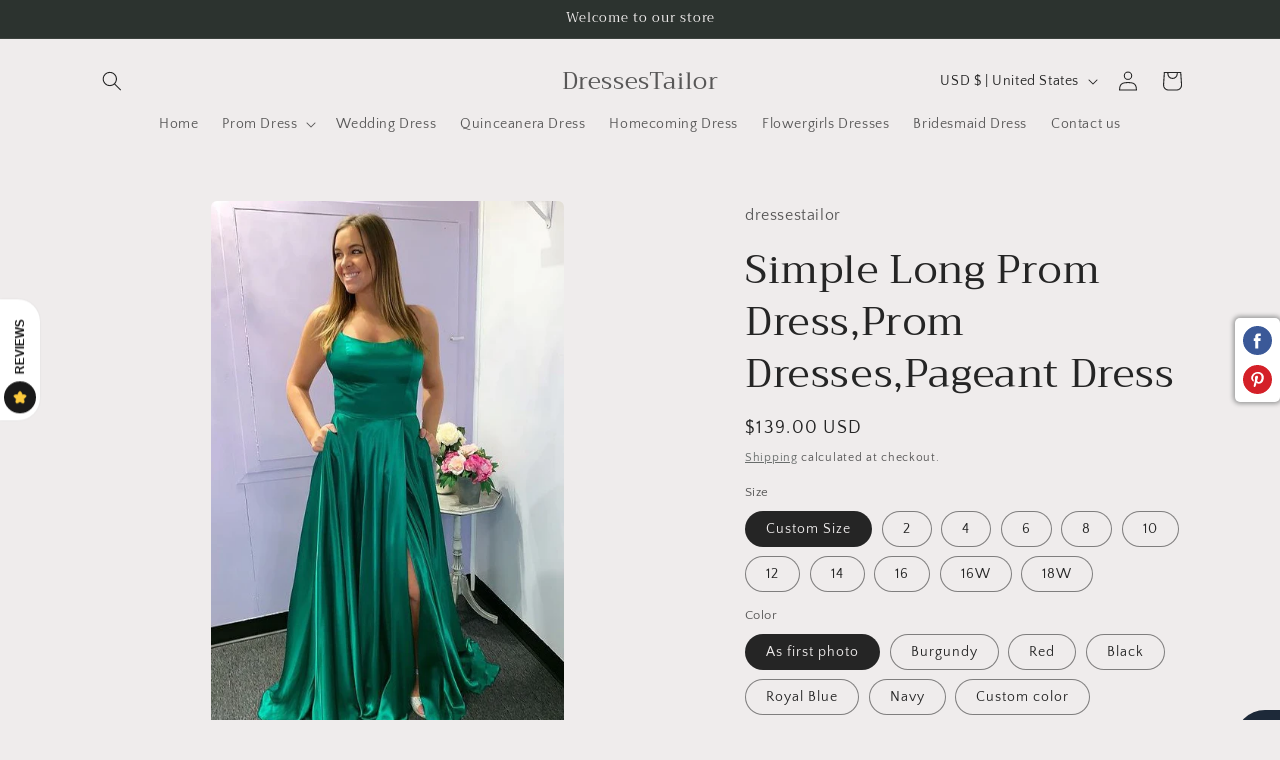

--- FILE ---
content_type: text/html; charset=utf-8
request_url: https://dressestailor.com/products/simple-long-prom-dress-prom-dresses-pageant-dress-dt0965
body_size: 63377
content:
<!doctype html>
<html class="no-js" lang="en">
  <head>
    <meta charset="utf-8">
    <meta http-equiv="X-UA-Compatible" content="IE=edge">
    <meta name="viewport" content="width=device-width,initial-scale=1">
    <meta name="theme-color" content="">
    <link rel="canonical" href="https://dressestailor.com/products/simple-long-prom-dress-prom-dresses-pageant-dress-dt0965"><link rel="preconnect" href="https://fonts.shopifycdn.com" crossorigin><title>
      Simple Long Prom Dress,Prom Dresses,Pageant Dress
 &ndash; DressesTailor</title>

    
      <meta name="description" content="Dress details ： Style:  DT0965 Fabric:  Thin satin Details :  No Silhouette：A-line Sleeves: Sleeveless Neckline：Straight Back Details: Lace up back Waist Line: Natural">
    

    

<meta property="og:site_name" content="DressesTailor">
<meta property="og:url" content="https://dressestailor.com/products/simple-long-prom-dress-prom-dresses-pageant-dress-dt0965">
<meta property="og:title" content="Simple Long Prom Dress,Prom Dresses,Pageant Dress">
<meta property="og:type" content="product">
<meta property="og:description" content="Dress details ： Style:  DT0965 Fabric:  Thin satin Details :  No Silhouette：A-line Sleeves: Sleeveless Neckline：Straight Back Details: Lace up back Waist Line: Natural"><meta property="og:image" content="http://dressestailor.com/cdn/shop/products/54447356_1055543931306886_2618679515152960348_n.jpg?v=1623035574">
  <meta property="og:image:secure_url" content="https://dressestailor.com/cdn/shop/products/54447356_1055543931306886_2618679515152960348_n.jpg?v=1623035574">
  <meta property="og:image:width" content="466">
  <meta property="og:image:height" content="725"><meta property="og:price:amount" content="139.00">
  <meta property="og:price:currency" content="USD"><meta name="twitter:card" content="summary_large_image">
<meta name="twitter:title" content="Simple Long Prom Dress,Prom Dresses,Pageant Dress">
<meta name="twitter:description" content="Dress details ： Style:  DT0965 Fabric:  Thin satin Details :  No Silhouette：A-line Sleeves: Sleeveless Neckline：Straight Back Details: Lace up back Waist Line: Natural">


    <script src="//dressestailor.com/cdn/shop/t/10/assets/constants.js?v=58251544750838685771696502720" defer="defer"></script>
    <script src="//dressestailor.com/cdn/shop/t/10/assets/pubsub.js?v=158357773527763999511696502721" defer="defer"></script>
    <script src="//dressestailor.com/cdn/shop/t/10/assets/global.js?v=54939145903281508041696502720" defer="defer"></script><script src="//dressestailor.com/cdn/shop/t/10/assets/animations.js?v=88693664871331136111696502718" defer="defer"></script><script>window.performance && window.performance.mark && window.performance.mark('shopify.content_for_header.start');</script><meta name="google-site-verification" content="W4v2g5btbs-Y5OWrxE4XVkr4nTZ4Q931TvdoUjKV44w">
<meta id="shopify-digital-wallet" name="shopify-digital-wallet" content="/14405664832/digital_wallets/dialog">
<meta name="shopify-checkout-api-token" content="c7fa40c64faf3895ab6a907a3bc678b6">
<meta id="in-context-paypal-metadata" data-shop-id="14405664832" data-venmo-supported="true" data-environment="production" data-locale="en_US" data-paypal-v4="true" data-currency="USD">
<link rel="alternate" type="application/json+oembed" href="https://dressestailor.com/products/simple-long-prom-dress-prom-dresses-pageant-dress-dt0965.oembed">
<script async="async" src="/checkouts/internal/preloads.js?locale=en-US"></script>
<script id="shopify-features" type="application/json">{"accessToken":"c7fa40c64faf3895ab6a907a3bc678b6","betas":["rich-media-storefront-analytics"],"domain":"dressestailor.com","predictiveSearch":true,"shopId":14405664832,"locale":"en"}</script>
<script>var Shopify = Shopify || {};
Shopify.shop = "dressestailor.myshopify.com";
Shopify.locale = "en";
Shopify.currency = {"active":"USD","rate":"1.0"};
Shopify.country = "US";
Shopify.theme = {"name":"Craft","id":160934461723,"schema_name":"Craft","schema_version":"11.0.0","theme_store_id":1368,"role":"main"};
Shopify.theme.handle = "null";
Shopify.theme.style = {"id":null,"handle":null};
Shopify.cdnHost = "dressestailor.com/cdn";
Shopify.routes = Shopify.routes || {};
Shopify.routes.root = "/";</script>
<script type="module">!function(o){(o.Shopify=o.Shopify||{}).modules=!0}(window);</script>
<script>!function(o){function n(){var o=[];function n(){o.push(Array.prototype.slice.apply(arguments))}return n.q=o,n}var t=o.Shopify=o.Shopify||{};t.loadFeatures=n(),t.autoloadFeatures=n()}(window);</script>
<script id="shop-js-analytics" type="application/json">{"pageType":"product"}</script>
<script defer="defer" async type="module" src="//dressestailor.com/cdn/shopifycloud/shop-js/modules/v2/client.init-shop-cart-sync_BdyHc3Nr.en.esm.js"></script>
<script defer="defer" async type="module" src="//dressestailor.com/cdn/shopifycloud/shop-js/modules/v2/chunk.common_Daul8nwZ.esm.js"></script>
<script type="module">
  await import("//dressestailor.com/cdn/shopifycloud/shop-js/modules/v2/client.init-shop-cart-sync_BdyHc3Nr.en.esm.js");
await import("//dressestailor.com/cdn/shopifycloud/shop-js/modules/v2/chunk.common_Daul8nwZ.esm.js");

  window.Shopify.SignInWithShop?.initShopCartSync?.({"fedCMEnabled":true,"windoidEnabled":true});

</script>
<script id="__st">var __st={"a":14405664832,"offset":-21600,"reqid":"fa726e2e-41a1-442b-8894-25de8699d32c-1768966304","pageurl":"dressestailor.com\/products\/simple-long-prom-dress-prom-dresses-pageant-dress-dt0965","u":"f3909af8582c","p":"product","rtyp":"product","rid":6567745093666};</script>
<script>window.ShopifyPaypalV4VisibilityTracking = true;</script>
<script id="captcha-bootstrap">!function(){'use strict';const t='contact',e='account',n='new_comment',o=[[t,t],['blogs',n],['comments',n],[t,'customer']],c=[[e,'customer_login'],[e,'guest_login'],[e,'recover_customer_password'],[e,'create_customer']],r=t=>t.map((([t,e])=>`form[action*='/${t}']:not([data-nocaptcha='true']) input[name='form_type'][value='${e}']`)).join(','),a=t=>()=>t?[...document.querySelectorAll(t)].map((t=>t.form)):[];function s(){const t=[...o],e=r(t);return a(e)}const i='password',u='form_key',d=['recaptcha-v3-token','g-recaptcha-response','h-captcha-response',i],f=()=>{try{return window.sessionStorage}catch{return}},m='__shopify_v',_=t=>t.elements[u];function p(t,e,n=!1){try{const o=window.sessionStorage,c=JSON.parse(o.getItem(e)),{data:r}=function(t){const{data:e,action:n}=t;return t[m]||n?{data:e,action:n}:{data:t,action:n}}(c);for(const[e,n]of Object.entries(r))t.elements[e]&&(t.elements[e].value=n);n&&o.removeItem(e)}catch(o){console.error('form repopulation failed',{error:o})}}const l='form_type',E='cptcha';function T(t){t.dataset[E]=!0}const w=window,h=w.document,L='Shopify',v='ce_forms',y='captcha';let A=!1;((t,e)=>{const n=(g='f06e6c50-85a8-45c8-87d0-21a2b65856fe',I='https://cdn.shopify.com/shopifycloud/storefront-forms-hcaptcha/ce_storefront_forms_captcha_hcaptcha.v1.5.2.iife.js',D={infoText:'Protected by hCaptcha',privacyText:'Privacy',termsText:'Terms'},(t,e,n)=>{const o=w[L][v],c=o.bindForm;if(c)return c(t,g,e,D).then(n);var r;o.q.push([[t,g,e,D],n]),r=I,A||(h.body.append(Object.assign(h.createElement('script'),{id:'captcha-provider',async:!0,src:r})),A=!0)});var g,I,D;w[L]=w[L]||{},w[L][v]=w[L][v]||{},w[L][v].q=[],w[L][y]=w[L][y]||{},w[L][y].protect=function(t,e){n(t,void 0,e),T(t)},Object.freeze(w[L][y]),function(t,e,n,w,h,L){const[v,y,A,g]=function(t,e,n){const i=e?o:[],u=t?c:[],d=[...i,...u],f=r(d),m=r(i),_=r(d.filter((([t,e])=>n.includes(e))));return[a(f),a(m),a(_),s()]}(w,h,L),I=t=>{const e=t.target;return e instanceof HTMLFormElement?e:e&&e.form},D=t=>v().includes(t);t.addEventListener('submit',(t=>{const e=I(t);if(!e)return;const n=D(e)&&!e.dataset.hcaptchaBound&&!e.dataset.recaptchaBound,o=_(e),c=g().includes(e)&&(!o||!o.value);(n||c)&&t.preventDefault(),c&&!n&&(function(t){try{if(!f())return;!function(t){const e=f();if(!e)return;const n=_(t);if(!n)return;const o=n.value;o&&e.removeItem(o)}(t);const e=Array.from(Array(32),(()=>Math.random().toString(36)[2])).join('');!function(t,e){_(t)||t.append(Object.assign(document.createElement('input'),{type:'hidden',name:u})),t.elements[u].value=e}(t,e),function(t,e){const n=f();if(!n)return;const o=[...t.querySelectorAll(`input[type='${i}']`)].map((({name:t})=>t)),c=[...d,...o],r={};for(const[a,s]of new FormData(t).entries())c.includes(a)||(r[a]=s);n.setItem(e,JSON.stringify({[m]:1,action:t.action,data:r}))}(t,e)}catch(e){console.error('failed to persist form',e)}}(e),e.submit())}));const S=(t,e)=>{t&&!t.dataset[E]&&(n(t,e.some((e=>e===t))),T(t))};for(const o of['focusin','change'])t.addEventListener(o,(t=>{const e=I(t);D(e)&&S(e,y())}));const B=e.get('form_key'),M=e.get(l),P=B&&M;t.addEventListener('DOMContentLoaded',(()=>{const t=y();if(P)for(const e of t)e.elements[l].value===M&&p(e,B);[...new Set([...A(),...v().filter((t=>'true'===t.dataset.shopifyCaptcha))])].forEach((e=>S(e,t)))}))}(h,new URLSearchParams(w.location.search),n,t,e,['guest_login'])})(!0,!0)}();</script>
<script integrity="sha256-4kQ18oKyAcykRKYeNunJcIwy7WH5gtpwJnB7kiuLZ1E=" data-source-attribution="shopify.loadfeatures" defer="defer" src="//dressestailor.com/cdn/shopifycloud/storefront/assets/storefront/load_feature-a0a9edcb.js" crossorigin="anonymous"></script>
<script data-source-attribution="shopify.dynamic_checkout.dynamic.init">var Shopify=Shopify||{};Shopify.PaymentButton=Shopify.PaymentButton||{isStorefrontPortableWallets:!0,init:function(){window.Shopify.PaymentButton.init=function(){};var t=document.createElement("script");t.src="https://dressestailor.com/cdn/shopifycloud/portable-wallets/latest/portable-wallets.en.js",t.type="module",document.head.appendChild(t)}};
</script>
<script data-source-attribution="shopify.dynamic_checkout.buyer_consent">
  function portableWalletsHideBuyerConsent(e){var t=document.getElementById("shopify-buyer-consent"),n=document.getElementById("shopify-subscription-policy-button");t&&n&&(t.classList.add("hidden"),t.setAttribute("aria-hidden","true"),n.removeEventListener("click",e))}function portableWalletsShowBuyerConsent(e){var t=document.getElementById("shopify-buyer-consent"),n=document.getElementById("shopify-subscription-policy-button");t&&n&&(t.classList.remove("hidden"),t.removeAttribute("aria-hidden"),n.addEventListener("click",e))}window.Shopify?.PaymentButton&&(window.Shopify.PaymentButton.hideBuyerConsent=portableWalletsHideBuyerConsent,window.Shopify.PaymentButton.showBuyerConsent=portableWalletsShowBuyerConsent);
</script>
<script>
  function portableWalletsCleanup(e){e&&e.src&&console.error("Failed to load portable wallets script "+e.src);var t=document.querySelectorAll("shopify-accelerated-checkout .shopify-payment-button__skeleton, shopify-accelerated-checkout-cart .wallet-cart-button__skeleton"),e=document.getElementById("shopify-buyer-consent");for(let e=0;e<t.length;e++)t[e].remove();e&&e.remove()}function portableWalletsNotLoadedAsModule(e){e instanceof ErrorEvent&&"string"==typeof e.message&&e.message.includes("import.meta")&&"string"==typeof e.filename&&e.filename.includes("portable-wallets")&&(window.removeEventListener("error",portableWalletsNotLoadedAsModule),window.Shopify.PaymentButton.failedToLoad=e,"loading"===document.readyState?document.addEventListener("DOMContentLoaded",window.Shopify.PaymentButton.init):window.Shopify.PaymentButton.init())}window.addEventListener("error",portableWalletsNotLoadedAsModule);
</script>

<script type="module" src="https://dressestailor.com/cdn/shopifycloud/portable-wallets/latest/portable-wallets.en.js" onError="portableWalletsCleanup(this)" crossorigin="anonymous"></script>
<script nomodule>
  document.addEventListener("DOMContentLoaded", portableWalletsCleanup);
</script>

<link id="shopify-accelerated-checkout-styles" rel="stylesheet" media="screen" href="https://dressestailor.com/cdn/shopifycloud/portable-wallets/latest/accelerated-checkout-backwards-compat.css" crossorigin="anonymous">
<style id="shopify-accelerated-checkout-cart">
        #shopify-buyer-consent {
  margin-top: 1em;
  display: inline-block;
  width: 100%;
}

#shopify-buyer-consent.hidden {
  display: none;
}

#shopify-subscription-policy-button {
  background: none;
  border: none;
  padding: 0;
  text-decoration: underline;
  font-size: inherit;
  cursor: pointer;
}

#shopify-subscription-policy-button::before {
  box-shadow: none;
}

      </style>
<script id="sections-script" data-sections="header" defer="defer" src="//dressestailor.com/cdn/shop/t/10/compiled_assets/scripts.js?v=878"></script>
<script>window.performance && window.performance.mark && window.performance.mark('shopify.content_for_header.end');</script>


    <style data-shopify>
      @font-face {
  font-family: "Quattrocento Sans";
  font-weight: 400;
  font-style: normal;
  font-display: swap;
  src: url("//dressestailor.com/cdn/fonts/quattrocento_sans/quattrocentosans_n4.ce5e9bf514e68f53bdd875976847cf755c702eaa.woff2") format("woff2"),
       url("//dressestailor.com/cdn/fonts/quattrocento_sans/quattrocentosans_n4.44bbfb57d228eb8bb083d1f98e7d96e16137abce.woff") format("woff");
}

      @font-face {
  font-family: "Quattrocento Sans";
  font-weight: 700;
  font-style: normal;
  font-display: swap;
  src: url("//dressestailor.com/cdn/fonts/quattrocento_sans/quattrocentosans_n7.bdda9092621b2e3b4284b12e8f0c092969b176c1.woff2") format("woff2"),
       url("//dressestailor.com/cdn/fonts/quattrocento_sans/quattrocentosans_n7.3f8ab2a91343269966c4aa4831bcd588e7ce07b9.woff") format("woff");
}

      @font-face {
  font-family: "Quattrocento Sans";
  font-weight: 400;
  font-style: italic;
  font-display: swap;
  src: url("//dressestailor.com/cdn/fonts/quattrocento_sans/quattrocentosans_i4.4f70b1e78f59fa1468e3436ab863ff0bf71e71bb.woff2") format("woff2"),
       url("//dressestailor.com/cdn/fonts/quattrocento_sans/quattrocentosans_i4.b695efef5d957af404945574b7239740f79b899f.woff") format("woff");
}

      @font-face {
  font-family: "Quattrocento Sans";
  font-weight: 700;
  font-style: italic;
  font-display: swap;
  src: url("//dressestailor.com/cdn/fonts/quattrocento_sans/quattrocentosans_i7.49d754c8032546c24062cf385f8660abbb11ef1e.woff2") format("woff2"),
       url("//dressestailor.com/cdn/fonts/quattrocento_sans/quattrocentosans_i7.567b0b818999022d5a9ccb99542d8ff8cdb497df.woff") format("woff");
}

      @font-face {
  font-family: Trirong;
  font-weight: 400;
  font-style: normal;
  font-display: swap;
  src: url("//dressestailor.com/cdn/fonts/trirong/trirong_n4.46b40419aaa69bf77077c3108d75dad5a0318d4b.woff2") format("woff2"),
       url("//dressestailor.com/cdn/fonts/trirong/trirong_n4.97753898e63cd7e164ad614681eba2c7fe577190.woff") format("woff");
}


      
        :root,
        .color-background-1 {
          --color-background: 239,236,236;
        
          --gradient-background: #efecec;
        
        --color-foreground: 37,37,37;
        --color-shadow: 37,37,37;
        --color-button: 44,51,47;
        --color-button-text: 255,255,255;
        --color-secondary-button: 239,236,236;
        --color-secondary-button-text: 80,86,85;
        --color-link: 80,86,85;
        --color-badge-foreground: 37,37,37;
        --color-badge-background: 239,236,236;
        --color-badge-border: 37,37,37;
        --payment-terms-background-color: rgb(239 236 236);
      }
      
        
        .color-background-2 {
          --color-background: 255,255,255;
        
          --gradient-background: #ffffff;
        
        --color-foreground: 37,37,37;
        --color-shadow: 37,37,37;
        --color-button: 37,37,37;
        --color-button-text: 255,255,255;
        --color-secondary-button: 255,255,255;
        --color-secondary-button-text: 37,37,37;
        --color-link: 37,37,37;
        --color-badge-foreground: 37,37,37;
        --color-badge-background: 255,255,255;
        --color-badge-border: 37,37,37;
        --payment-terms-background-color: rgb(255 255 255);
      }
      
        
        .color-inverse {
          --color-background: 113,106,86;
        
          --gradient-background: #716a56;
        
        --color-foreground: 239,236,236;
        --color-shadow: 37,37,37;
        --color-button: 239,236,236;
        --color-button-text: 113,106,86;
        --color-secondary-button: 113,106,86;
        --color-secondary-button-text: 239,236,236;
        --color-link: 239,236,236;
        --color-badge-foreground: 239,236,236;
        --color-badge-background: 113,106,86;
        --color-badge-border: 239,236,236;
        --payment-terms-background-color: rgb(113 106 86);
      }
      
        
        .color-accent-1 {
          --color-background: 44,51,47;
        
          --gradient-background: #2c332f;
        
        --color-foreground: 239,236,236;
        --color-shadow: 37,37,37;
        --color-button: 239,236,236;
        --color-button-text: 44,51,47;
        --color-secondary-button: 44,51,47;
        --color-secondary-button-text: 239,236,236;
        --color-link: 239,236,236;
        --color-badge-foreground: 239,236,236;
        --color-badge-background: 44,51,47;
        --color-badge-border: 239,236,236;
        --payment-terms-background-color: rgb(44 51 47);
      }
      
        
        .color-accent-2 {
          --color-background: 63,81,71;
        
          --gradient-background: #3f5147;
        
        --color-foreground: 239,236,236;
        --color-shadow: 37,37,37;
        --color-button: 239,236,236;
        --color-button-text: 63,81,71;
        --color-secondary-button: 63,81,71;
        --color-secondary-button-text: 239,236,236;
        --color-link: 239,236,236;
        --color-badge-foreground: 239,236,236;
        --color-badge-background: 63,81,71;
        --color-badge-border: 239,236,236;
        --payment-terms-background-color: rgb(63 81 71);
      }
      

      body, .color-background-1, .color-background-2, .color-inverse, .color-accent-1, .color-accent-2 {
        color: rgba(var(--color-foreground), 0.75);
        background-color: rgb(var(--color-background));
      }

      :root {
        --font-body-family: "Quattrocento Sans", sans-serif;
        --font-body-style: normal;
        --font-body-weight: 400;
        --font-body-weight-bold: 700;

        --font-heading-family: Trirong, serif;
        --font-heading-style: normal;
        --font-heading-weight: 400;

        --font-body-scale: 1.0;
        --font-heading-scale: 1.0;

        --media-padding: px;
        --media-border-opacity: 0.1;
        --media-border-width: 0px;
        --media-radius: 6px;
        --media-shadow-opacity: 0.0;
        --media-shadow-horizontal-offset: 0px;
        --media-shadow-vertical-offset: 4px;
        --media-shadow-blur-radius: 5px;
        --media-shadow-visible: 0;

        --page-width: 120rem;
        --page-width-margin: 0rem;

        --product-card-image-padding: 0.0rem;
        --product-card-corner-radius: 0.6rem;
        --product-card-text-alignment: left;
        --product-card-border-width: 0.1rem;
        --product-card-border-opacity: 0.1;
        --product-card-shadow-opacity: 0.0;
        --product-card-shadow-visible: 0;
        --product-card-shadow-horizontal-offset: 0.0rem;
        --product-card-shadow-vertical-offset: 0.4rem;
        --product-card-shadow-blur-radius: 0.5rem;

        --collection-card-image-padding: 0.0rem;
        --collection-card-corner-radius: 0.6rem;
        --collection-card-text-alignment: left;
        --collection-card-border-width: 0.1rem;
        --collection-card-border-opacity: 0.1;
        --collection-card-shadow-opacity: 0.0;
        --collection-card-shadow-visible: 0;
        --collection-card-shadow-horizontal-offset: 0.0rem;
        --collection-card-shadow-vertical-offset: 0.4rem;
        --collection-card-shadow-blur-radius: 0.5rem;

        --blog-card-image-padding: 0.0rem;
        --blog-card-corner-radius: 0.6rem;
        --blog-card-text-alignment: left;
        --blog-card-border-width: 0.1rem;
        --blog-card-border-opacity: 0.1;
        --blog-card-shadow-opacity: 0.0;
        --blog-card-shadow-visible: 0;
        --blog-card-shadow-horizontal-offset: 0.0rem;
        --blog-card-shadow-vertical-offset: 0.4rem;
        --blog-card-shadow-blur-radius: 0.5rem;

        --badge-corner-radius: 0.6rem;

        --popup-border-width: 1px;
        --popup-border-opacity: 0.5;
        --popup-corner-radius: 6px;
        --popup-shadow-opacity: 0.0;
        --popup-shadow-horizontal-offset: 0px;
        --popup-shadow-vertical-offset: 4px;
        --popup-shadow-blur-radius: 5px;

        --drawer-border-width: 1px;
        --drawer-border-opacity: 0.1;
        --drawer-shadow-opacity: 0.0;
        --drawer-shadow-horizontal-offset: 0px;
        --drawer-shadow-vertical-offset: 4px;
        --drawer-shadow-blur-radius: 5px;

        --spacing-sections-desktop: 0px;
        --spacing-sections-mobile: 0px;

        --grid-desktop-vertical-spacing: 20px;
        --grid-desktop-horizontal-spacing: 20px;
        --grid-mobile-vertical-spacing: 10px;
        --grid-mobile-horizontal-spacing: 10px;

        --text-boxes-border-opacity: 0.1;
        --text-boxes-border-width: 0px;
        --text-boxes-radius: 6px;
        --text-boxes-shadow-opacity: 0.0;
        --text-boxes-shadow-visible: 0;
        --text-boxes-shadow-horizontal-offset: 0px;
        --text-boxes-shadow-vertical-offset: 4px;
        --text-boxes-shadow-blur-radius: 5px;

        --buttons-radius: 6px;
        --buttons-radius-outset: 7px;
        --buttons-border-width: 1px;
        --buttons-border-opacity: 1.0;
        --buttons-shadow-opacity: 0.0;
        --buttons-shadow-visible: 0;
        --buttons-shadow-horizontal-offset: 0px;
        --buttons-shadow-vertical-offset: 4px;
        --buttons-shadow-blur-radius: 5px;
        --buttons-border-offset: 0.3px;

        --inputs-radius: 6px;
        --inputs-border-width: 1px;
        --inputs-border-opacity: 0.55;
        --inputs-shadow-opacity: 0.0;
        --inputs-shadow-horizontal-offset: 0px;
        --inputs-margin-offset: 0px;
        --inputs-shadow-vertical-offset: 4px;
        --inputs-shadow-blur-radius: 5px;
        --inputs-radius-outset: 7px;

        --variant-pills-radius: 40px;
        --variant-pills-border-width: 1px;
        --variant-pills-border-opacity: 0.55;
        --variant-pills-shadow-opacity: 0.0;
        --variant-pills-shadow-horizontal-offset: 0px;
        --variant-pills-shadow-vertical-offset: 4px;
        --variant-pills-shadow-blur-radius: 5px;
      }

      *,
      *::before,
      *::after {
        box-sizing: inherit;
      }

      html {
        box-sizing: border-box;
        font-size: calc(var(--font-body-scale) * 62.5%);
        height: 100%;
      }

      body {
        display: grid;
        grid-template-rows: auto auto 1fr auto;
        grid-template-columns: 100%;
        min-height: 100%;
        margin: 0;
        font-size: 1.5rem;
        letter-spacing: 0.06rem;
        line-height: calc(1 + 0.8 / var(--font-body-scale));
        font-family: var(--font-body-family);
        font-style: var(--font-body-style);
        font-weight: var(--font-body-weight);
      }

      @media screen and (min-width: 750px) {
        body {
          font-size: 1.6rem;
        }
      }
    </style>

    <link href="//dressestailor.com/cdn/shop/t/10/assets/base.css?v=165191016556652226921696502718" rel="stylesheet" type="text/css" media="all" />
<link rel="preload" as="font" href="//dressestailor.com/cdn/fonts/quattrocento_sans/quattrocentosans_n4.ce5e9bf514e68f53bdd875976847cf755c702eaa.woff2" type="font/woff2" crossorigin><link rel="preload" as="font" href="//dressestailor.com/cdn/fonts/trirong/trirong_n4.46b40419aaa69bf77077c3108d75dad5a0318d4b.woff2" type="font/woff2" crossorigin><link href="//dressestailor.com/cdn/shop/t/10/assets/component-localization-form.css?v=143319823105703127341696502719" rel="stylesheet" type="text/css" media="all" />
      <script src="//dressestailor.com/cdn/shop/t/10/assets/localization-form.js?v=161644695336821385561696502720" defer="defer"></script><link
        rel="stylesheet"
        href="//dressestailor.com/cdn/shop/t/10/assets/component-predictive-search.css?v=118923337488134913561696502719"
        media="print"
        onload="this.media='all'"
      ><script>
      document.documentElement.className = document.documentElement.className.replace('no-js', 'js');
      if (Shopify.designMode) {
        document.documentElement.classList.add('shopify-design-mode');
      }
    </script>
  <!-- BEGIN app block: shopify://apps/judge-me-reviews/blocks/judgeme_core/61ccd3b1-a9f2-4160-9fe9-4fec8413e5d8 --><!-- Start of Judge.me Core -->






<link rel="dns-prefetch" href="https://cdnwidget.judge.me">
<link rel="dns-prefetch" href="https://cdn.judge.me">
<link rel="dns-prefetch" href="https://cdn1.judge.me">
<link rel="dns-prefetch" href="https://api.judge.me">

<script data-cfasync='false' class='jdgm-settings-script'>window.jdgmSettings={"pagination":5,"disable_web_reviews":false,"badge_no_review_text":"No reviews","badge_n_reviews_text":"{{ n }} review/reviews","badge_star_color":"#e215f3","hide_badge_preview_if_no_reviews":true,"badge_hide_text":false,"enforce_center_preview_badge":false,"widget_title":"Customer Reviews","widget_open_form_text":"Write a review","widget_close_form_text":"Cancel review","widget_refresh_page_text":"Refresh page","widget_summary_text":"Based on {{ number_of_reviews }} review/reviews","widget_no_review_text":"Be the first to write a review","widget_name_field_text":"Display name","widget_verified_name_field_text":"Verified Name (public)","widget_name_placeholder_text":"Display name","widget_required_field_error_text":"This field is required.","widget_email_field_text":"Email address","widget_verified_email_field_text":"Verified Email (private, can not be edited)","widget_email_placeholder_text":"Your email address","widget_email_field_error_text":"Please enter a valid email address.","widget_rating_field_text":"Rating","widget_review_title_field_text":"Review Title","widget_review_title_placeholder_text":"Give your review a title","widget_review_body_field_text":"Review content","widget_review_body_placeholder_text":"Start writing here...","widget_pictures_field_text":"Picture/Video (optional)","widget_submit_review_text":"Submit Review","widget_submit_verified_review_text":"Submit Verified Review","widget_submit_success_msg_with_auto_publish":"Thank you! Please refresh the page in a few moments to see your review. You can remove or edit your review by logging into \u003ca href='https://judge.me/login' target='_blank' rel='nofollow noopener'\u003eJudge.me\u003c/a\u003e","widget_submit_success_msg_no_auto_publish":"Thank you! Your review will be published as soon as it is approved by the shop admin. You can remove or edit your review by logging into \u003ca href='https://judge.me/login' target='_blank' rel='nofollow noopener'\u003eJudge.me\u003c/a\u003e","widget_show_default_reviews_out_of_total_text":"Showing {{ n_reviews_shown }} out of {{ n_reviews }} reviews.","widget_show_all_link_text":"Show all","widget_show_less_link_text":"Show less","widget_author_said_text":"{{ reviewer_name }} said:","widget_days_text":"{{ n }} days ago","widget_weeks_text":"{{ n }} week/weeks ago","widget_months_text":"{{ n }} month/months ago","widget_years_text":"{{ n }} year/years ago","widget_yesterday_text":"Yesterday","widget_today_text":"Today","widget_replied_text":"\u003e\u003e {{ shop_name }} replied:","widget_read_more_text":"Read more","widget_reviewer_name_as_initial":"","widget_rating_filter_color":"#fbcd0a","widget_rating_filter_see_all_text":"See all reviews","widget_sorting_most_recent_text":"Most Recent","widget_sorting_highest_rating_text":"Highest Rating","widget_sorting_lowest_rating_text":"Lowest Rating","widget_sorting_with_pictures_text":"Only Pictures","widget_sorting_most_helpful_text":"Most Helpful","widget_open_question_form_text":"Ask a question","widget_reviews_subtab_text":"Reviews","widget_questions_subtab_text":"Questions","widget_question_label_text":"Question","widget_answer_label_text":"Answer","widget_question_placeholder_text":"Write your question here","widget_submit_question_text":"Submit Question","widget_question_submit_success_text":"Thank you for your question! We will notify you once it gets answered.","widget_star_color":"#e215f3","verified_badge_text":"Verified","verified_badge_bg_color":"","verified_badge_text_color":"","verified_badge_placement":"left-of-reviewer-name","widget_review_max_height":"","widget_hide_border":false,"widget_social_share":false,"widget_thumb":false,"widget_review_location_show":false,"widget_location_format":"","all_reviews_include_out_of_store_products":true,"all_reviews_out_of_store_text":"(out of store)","all_reviews_pagination":100,"all_reviews_product_name_prefix_text":"about","enable_review_pictures":true,"enable_question_anwser":false,"widget_theme":"default","review_date_format":"mm/dd/yyyy","default_sort_method":"most-recent","widget_product_reviews_subtab_text":"Product Reviews","widget_shop_reviews_subtab_text":"Shop Reviews","widget_other_products_reviews_text":"Reviews for other products","widget_store_reviews_subtab_text":"Store reviews","widget_no_store_reviews_text":"This store hasn't received any reviews yet","widget_web_restriction_product_reviews_text":"This product hasn't received any reviews yet","widget_no_items_text":"No items found","widget_show_more_text":"Show more","widget_write_a_store_review_text":"Write a Store Review","widget_other_languages_heading":"Reviews in Other Languages","widget_translate_review_text":"Translate review to {{ language }}","widget_translating_review_text":"Translating...","widget_show_original_translation_text":"Show original ({{ language }})","widget_translate_review_failed_text":"Review couldn't be translated.","widget_translate_review_retry_text":"Retry","widget_translate_review_try_again_later_text":"Try again later","show_product_url_for_grouped_product":false,"widget_sorting_pictures_first_text":"Pictures First","show_pictures_on_all_rev_page_mobile":false,"show_pictures_on_all_rev_page_desktop":false,"floating_tab_hide_mobile_install_preference":false,"floating_tab_button_name":"★ Reviews","floating_tab_title":"Let customers speak for us","floating_tab_button_color":"","floating_tab_button_background_color":"","floating_tab_url":"","floating_tab_url_enabled":false,"floating_tab_tab_style":"text","all_reviews_text_badge_text":"Customers rate us {{ shop.metafields.judgeme.all_reviews_rating | round: 1 }}/5 based on {{ shop.metafields.judgeme.all_reviews_count }} reviews.","all_reviews_text_badge_text_branded_style":"{{ shop.metafields.judgeme.all_reviews_rating | round: 1 }} out of 5 stars based on {{ shop.metafields.judgeme.all_reviews_count }} reviews","is_all_reviews_text_badge_a_link":false,"show_stars_for_all_reviews_text_badge":false,"all_reviews_text_badge_url":"","all_reviews_text_style":"text","all_reviews_text_color_style":"judgeme_brand_color","all_reviews_text_color":"#108474","all_reviews_text_show_jm_brand":true,"featured_carousel_show_header":true,"featured_carousel_title":"Let customers speak for us","testimonials_carousel_title":"Customers are saying","videos_carousel_title":"Real customer stories","cards_carousel_title":"Customers are saying","featured_carousel_count_text":"from {{ n }} reviews","featured_carousel_add_link_to_all_reviews_page":false,"featured_carousel_url":"","featured_carousel_show_images":true,"featured_carousel_autoslide_interval":5,"featured_carousel_arrows_on_the_sides":false,"featured_carousel_height":250,"featured_carousel_width":80,"featured_carousel_image_size":0,"featured_carousel_image_height":250,"featured_carousel_arrow_color":"#eeeeee","verified_count_badge_style":"vintage","verified_count_badge_orientation":"horizontal","verified_count_badge_color_style":"judgeme_brand_color","verified_count_badge_color":"#108474","is_verified_count_badge_a_link":false,"verified_count_badge_url":"","verified_count_badge_show_jm_brand":true,"widget_rating_preset_default":5,"widget_first_sub_tab":"product-reviews","widget_show_histogram":true,"widget_histogram_use_custom_color":false,"widget_pagination_use_custom_color":false,"widget_star_use_custom_color":true,"widget_verified_badge_use_custom_color":false,"widget_write_review_use_custom_color":false,"picture_reminder_submit_button":"Upload Pictures","enable_review_videos":false,"mute_video_by_default":false,"widget_sorting_videos_first_text":"Videos First","widget_review_pending_text":"Pending","featured_carousel_items_for_large_screen":3,"social_share_options_order":"Facebook,Twitter","remove_microdata_snippet":true,"disable_json_ld":false,"enable_json_ld_products":false,"preview_badge_show_question_text":false,"preview_badge_no_question_text":"No questions","preview_badge_n_question_text":"{{ number_of_questions }} question/questions","qa_badge_show_icon":false,"qa_badge_position":"same-row","remove_judgeme_branding":false,"widget_add_search_bar":false,"widget_search_bar_placeholder":"Search","widget_sorting_verified_only_text":"Verified only","featured_carousel_theme":"default","featured_carousel_show_rating":true,"featured_carousel_show_title":true,"featured_carousel_show_body":true,"featured_carousel_show_date":false,"featured_carousel_show_reviewer":true,"featured_carousel_show_product":false,"featured_carousel_header_background_color":"#108474","featured_carousel_header_text_color":"#ffffff","featured_carousel_name_product_separator":"reviewed","featured_carousel_full_star_background":"#108474","featured_carousel_empty_star_background":"#dadada","featured_carousel_vertical_theme_background":"#f9fafb","featured_carousel_verified_badge_enable":false,"featured_carousel_verified_badge_color":"#108474","featured_carousel_border_style":"round","featured_carousel_review_line_length_limit":3,"featured_carousel_more_reviews_button_text":"Read more reviews","featured_carousel_view_product_button_text":"View product","all_reviews_page_load_reviews_on":"scroll","all_reviews_page_load_more_text":"Load More Reviews","disable_fb_tab_reviews":false,"enable_ajax_cdn_cache":false,"widget_advanced_speed_features":5,"widget_public_name_text":"displayed publicly like","default_reviewer_name":"John Smith","default_reviewer_name_has_non_latin":true,"widget_reviewer_anonymous":"Anonymous","medals_widget_title":"Judge.me Review Medals","medals_widget_background_color":"#f9fafb","medals_widget_position":"footer_all_pages","medals_widget_border_color":"#f9fafb","medals_widget_verified_text_position":"left","medals_widget_use_monochromatic_version":false,"medals_widget_elements_color":"#108474","show_reviewer_avatar":true,"widget_invalid_yt_video_url_error_text":"Not a YouTube video URL","widget_max_length_field_error_text":"Please enter no more than {0} characters.","widget_show_country_flag":false,"widget_show_collected_via_shop_app":true,"widget_verified_by_shop_badge_style":"light","widget_verified_by_shop_text":"Verified by Shop","widget_show_photo_gallery":false,"widget_load_with_code_splitting":true,"widget_ugc_install_preference":false,"widget_ugc_title":"Made by us, Shared by you","widget_ugc_subtitle":"Tag us to see your picture featured in our page","widget_ugc_arrows_color":"#ffffff","widget_ugc_primary_button_text":"Buy Now","widget_ugc_primary_button_background_color":"#108474","widget_ugc_primary_button_text_color":"#ffffff","widget_ugc_primary_button_border_width":"0","widget_ugc_primary_button_border_style":"none","widget_ugc_primary_button_border_color":"#108474","widget_ugc_primary_button_border_radius":"25","widget_ugc_secondary_button_text":"Load More","widget_ugc_secondary_button_background_color":"#ffffff","widget_ugc_secondary_button_text_color":"#108474","widget_ugc_secondary_button_border_width":"2","widget_ugc_secondary_button_border_style":"solid","widget_ugc_secondary_button_border_color":"#108474","widget_ugc_secondary_button_border_radius":"25","widget_ugc_reviews_button_text":"View Reviews","widget_ugc_reviews_button_background_color":"#ffffff","widget_ugc_reviews_button_text_color":"#108474","widget_ugc_reviews_button_border_width":"2","widget_ugc_reviews_button_border_style":"solid","widget_ugc_reviews_button_border_color":"#108474","widget_ugc_reviews_button_border_radius":"25","widget_ugc_reviews_button_link_to":"judgeme-reviews-page","widget_ugc_show_post_date":true,"widget_ugc_max_width":"800","widget_rating_metafield_value_type":true,"widget_primary_color":"#108474","widget_enable_secondary_color":false,"widget_secondary_color":"#edf5f5","widget_summary_average_rating_text":"{{ average_rating }} out of 5","widget_media_grid_title":"Customer photos \u0026 videos","widget_media_grid_see_more_text":"See more","widget_round_style":false,"widget_show_product_medals":true,"widget_verified_by_judgeme_text":"Verified by Judge.me","widget_show_store_medals":true,"widget_verified_by_judgeme_text_in_store_medals":"Verified by Judge.me","widget_media_field_exceed_quantity_message":"Sorry, we can only accept {{ max_media }} for one review.","widget_media_field_exceed_limit_message":"{{ file_name }} is too large, please select a {{ media_type }} less than {{ size_limit }}MB.","widget_review_submitted_text":"Review Submitted!","widget_question_submitted_text":"Question Submitted!","widget_close_form_text_question":"Cancel","widget_write_your_answer_here_text":"Write your answer here","widget_enabled_branded_link":true,"widget_show_collected_by_judgeme":false,"widget_reviewer_name_color":"","widget_write_review_text_color":"","widget_write_review_bg_color":"","widget_collected_by_judgeme_text":"collected by Judge.me","widget_pagination_type":"standard","widget_load_more_text":"Load More","widget_load_more_color":"#108474","widget_full_review_text":"Full Review","widget_read_more_reviews_text":"Read More Reviews","widget_read_questions_text":"Read Questions","widget_questions_and_answers_text":"Questions \u0026 Answers","widget_verified_by_text":"Verified by","widget_verified_text":"Verified","widget_number_of_reviews_text":"{{ number_of_reviews }} reviews","widget_back_button_text":"Back","widget_next_button_text":"Next","widget_custom_forms_filter_button":"Filters","custom_forms_style":"vertical","widget_show_review_information":false,"how_reviews_are_collected":"How reviews are collected?","widget_show_review_keywords":false,"widget_gdpr_statement":"How we use your data: We'll only contact you about the review you left, and only if necessary. By submitting your review, you agree to Judge.me's \u003ca href='https://judge.me/terms' target='_blank' rel='nofollow noopener'\u003eterms\u003c/a\u003e, \u003ca href='https://judge.me/privacy' target='_blank' rel='nofollow noopener'\u003eprivacy\u003c/a\u003e and \u003ca href='https://judge.me/content-policy' target='_blank' rel='nofollow noopener'\u003econtent\u003c/a\u003e policies.","widget_multilingual_sorting_enabled":false,"widget_translate_review_content_enabled":false,"widget_translate_review_content_method":"manual","popup_widget_review_selection":"automatically_with_pictures","popup_widget_round_border_style":true,"popup_widget_show_title":true,"popup_widget_show_body":true,"popup_widget_show_reviewer":false,"popup_widget_show_product":true,"popup_widget_show_pictures":true,"popup_widget_use_review_picture":true,"popup_widget_show_on_home_page":true,"popup_widget_show_on_product_page":true,"popup_widget_show_on_collection_page":true,"popup_widget_show_on_cart_page":true,"popup_widget_position":"bottom_left","popup_widget_first_review_delay":5,"popup_widget_duration":5,"popup_widget_interval":5,"popup_widget_review_count":5,"popup_widget_hide_on_mobile":true,"review_snippet_widget_round_border_style":true,"review_snippet_widget_card_color":"#FFFFFF","review_snippet_widget_slider_arrows_background_color":"#FFFFFF","review_snippet_widget_slider_arrows_color":"#000000","review_snippet_widget_star_color":"#108474","show_product_variant":false,"all_reviews_product_variant_label_text":"Variant: ","widget_show_verified_branding":false,"widget_ai_summary_title":"Customers say","widget_ai_summary_disclaimer":"AI-powered review summary based on recent customer reviews","widget_show_ai_summary":false,"widget_show_ai_summary_bg":false,"widget_show_review_title_input":true,"redirect_reviewers_invited_via_email":"review_widget","request_store_review_after_product_review":false,"request_review_other_products_in_order":false,"review_form_color_scheme":"default","review_form_corner_style":"square","review_form_star_color":{},"review_form_text_color":"#333333","review_form_background_color":"#ffffff","review_form_field_background_color":"#fafafa","review_form_button_color":{},"review_form_button_text_color":"#ffffff","review_form_modal_overlay_color":"#000000","review_content_screen_title_text":"How would you rate this product?","review_content_introduction_text":"We would love it if you would share a bit about your experience.","store_review_form_title_text":"How would you rate this store?","store_review_form_introduction_text":"We would love it if you would share a bit about your experience.","show_review_guidance_text":true,"one_star_review_guidance_text":"Poor","five_star_review_guidance_text":"Great","customer_information_screen_title_text":"About you","customer_information_introduction_text":"Please tell us more about you.","custom_questions_screen_title_text":"Your experience in more detail","custom_questions_introduction_text":"Here are a few questions to help us understand more about your experience.","review_submitted_screen_title_text":"Thanks for your review!","review_submitted_screen_thank_you_text":"We are processing it and it will appear on the store soon.","review_submitted_screen_email_verification_text":"Please confirm your email by clicking the link we just sent you. This helps us keep reviews authentic.","review_submitted_request_store_review_text":"Would you like to share your experience of shopping with us?","review_submitted_review_other_products_text":"Would you like to review these products?","store_review_screen_title_text":"Would you like to share your experience of shopping with us?","store_review_introduction_text":"We value your feedback and use it to improve. Please share any thoughts or suggestions you have.","reviewer_media_screen_title_picture_text":"Share a picture","reviewer_media_introduction_picture_text":"Upload a photo to support your review.","reviewer_media_screen_title_video_text":"Share a video","reviewer_media_introduction_video_text":"Upload a video to support your review.","reviewer_media_screen_title_picture_or_video_text":"Share a picture or video","reviewer_media_introduction_picture_or_video_text":"Upload a photo or video to support your review.","reviewer_media_youtube_url_text":"Paste your Youtube URL here","advanced_settings_next_step_button_text":"Next","advanced_settings_close_review_button_text":"Close","modal_write_review_flow":false,"write_review_flow_required_text":"Required","write_review_flow_privacy_message_text":"We respect your privacy.","write_review_flow_anonymous_text":"Post review as anonymous","write_review_flow_visibility_text":"This won't be visible to other customers.","write_review_flow_multiple_selection_help_text":"Select as many as you like","write_review_flow_single_selection_help_text":"Select one option","write_review_flow_required_field_error_text":"This field is required","write_review_flow_invalid_email_error_text":"Please enter a valid email address","write_review_flow_max_length_error_text":"Max. {{ max_length }} characters.","write_review_flow_media_upload_text":"\u003cb\u003eClick to upload\u003c/b\u003e or drag and drop","write_review_flow_gdpr_statement":"We'll only contact you about your review if necessary. By submitting your review, you agree to our \u003ca href='https://judge.me/terms' target='_blank' rel='nofollow noopener'\u003eterms and conditions\u003c/a\u003e and \u003ca href='https://judge.me/privacy' target='_blank' rel='nofollow noopener'\u003eprivacy policy\u003c/a\u003e.","rating_only_reviews_enabled":false,"show_negative_reviews_help_screen":false,"new_review_flow_help_screen_rating_threshold":3,"negative_review_resolution_screen_title_text":"Tell us more","negative_review_resolution_text":"Your experience matters to us. If there were issues with your purchase, we're here to help. Feel free to reach out to us, we'd love the opportunity to make things right.","negative_review_resolution_button_text":"Contact us","negative_review_resolution_proceed_with_review_text":"Leave a review","negative_review_resolution_subject":"Issue with purchase from {{ shop_name }}.{{ order_name }}","preview_badge_collection_page_install_status":false,"widget_review_custom_css":"","preview_badge_custom_css":"","preview_badge_stars_count":"5-stars","featured_carousel_custom_css":"","floating_tab_custom_css":"","all_reviews_widget_custom_css":"","medals_widget_custom_css":"","verified_badge_custom_css":"","all_reviews_text_custom_css":"","transparency_badges_collected_via_store_invite":false,"transparency_badges_from_another_provider":false,"transparency_badges_collected_from_store_visitor":false,"transparency_badges_collected_by_verified_review_provider":false,"transparency_badges_earned_reward":false,"transparency_badges_collected_via_store_invite_text":"Review collected via store invitation","transparency_badges_from_another_provider_text":"Review collected from another provider","transparency_badges_collected_from_store_visitor_text":"Review collected from a store visitor","transparency_badges_written_in_google_text":"Review written in Google","transparency_badges_written_in_etsy_text":"Review written in Etsy","transparency_badges_written_in_shop_app_text":"Review written in Shop App","transparency_badges_earned_reward_text":"Review earned a reward for future purchase","product_review_widget_per_page":10,"widget_store_review_label_text":"Review about the store","checkout_comment_extension_title_on_product_page":"Customer Comments","checkout_comment_extension_num_latest_comment_show":5,"checkout_comment_extension_format":"name_and_timestamp","checkout_comment_customer_name":"last_initial","checkout_comment_comment_notification":true,"preview_badge_collection_page_install_preference":true,"preview_badge_home_page_install_preference":false,"preview_badge_product_page_install_preference":true,"review_widget_install_preference":"","review_carousel_install_preference":false,"floating_reviews_tab_install_preference":"none","verified_reviews_count_badge_install_preference":false,"all_reviews_text_install_preference":false,"review_widget_best_location":true,"judgeme_medals_install_preference":false,"review_widget_revamp_enabled":false,"review_widget_qna_enabled":false,"review_widget_header_theme":"minimal","review_widget_widget_title_enabled":true,"review_widget_header_text_size":"medium","review_widget_header_text_weight":"regular","review_widget_average_rating_style":"compact","review_widget_bar_chart_enabled":true,"review_widget_bar_chart_type":"numbers","review_widget_bar_chart_style":"standard","review_widget_expanded_media_gallery_enabled":false,"review_widget_reviews_section_theme":"standard","review_widget_image_style":"thumbnails","review_widget_review_image_ratio":"square","review_widget_stars_size":"medium","review_widget_verified_badge":"standard_text","review_widget_review_title_text_size":"medium","review_widget_review_text_size":"medium","review_widget_review_text_length":"medium","review_widget_number_of_columns_desktop":3,"review_widget_carousel_transition_speed":5,"review_widget_custom_questions_answers_display":"always","review_widget_button_text_color":"#FFFFFF","review_widget_text_color":"#000000","review_widget_lighter_text_color":"#7B7B7B","review_widget_corner_styling":"soft","review_widget_review_word_singular":"review","review_widget_review_word_plural":"reviews","review_widget_voting_label":"Helpful?","review_widget_shop_reply_label":"Reply from {{ shop_name }}:","review_widget_filters_title":"Filters","qna_widget_question_word_singular":"Question","qna_widget_question_word_plural":"Questions","qna_widget_answer_reply_label":"Answer from {{ answerer_name }}:","qna_content_screen_title_text":"Ask a question about this product","qna_widget_question_required_field_error_text":"Please enter your question.","qna_widget_flow_gdpr_statement":"We'll only contact you about your question if necessary. By submitting your question, you agree to our \u003ca href='https://judge.me/terms' target='_blank' rel='nofollow noopener'\u003eterms and conditions\u003c/a\u003e and \u003ca href='https://judge.me/privacy' target='_blank' rel='nofollow noopener'\u003eprivacy policy\u003c/a\u003e.","qna_widget_question_submitted_text":"Thanks for your question!","qna_widget_close_form_text_question":"Close","qna_widget_question_submit_success_text":"We’ll notify you by email when your question is answered.","all_reviews_widget_v2025_enabled":false,"all_reviews_widget_v2025_header_theme":"default","all_reviews_widget_v2025_widget_title_enabled":true,"all_reviews_widget_v2025_header_text_size":"medium","all_reviews_widget_v2025_header_text_weight":"regular","all_reviews_widget_v2025_average_rating_style":"compact","all_reviews_widget_v2025_bar_chart_enabled":true,"all_reviews_widget_v2025_bar_chart_type":"numbers","all_reviews_widget_v2025_bar_chart_style":"standard","all_reviews_widget_v2025_expanded_media_gallery_enabled":false,"all_reviews_widget_v2025_show_store_medals":true,"all_reviews_widget_v2025_show_photo_gallery":true,"all_reviews_widget_v2025_show_review_keywords":false,"all_reviews_widget_v2025_show_ai_summary":false,"all_reviews_widget_v2025_show_ai_summary_bg":false,"all_reviews_widget_v2025_add_search_bar":false,"all_reviews_widget_v2025_default_sort_method":"most-recent","all_reviews_widget_v2025_reviews_per_page":10,"all_reviews_widget_v2025_reviews_section_theme":"default","all_reviews_widget_v2025_image_style":"thumbnails","all_reviews_widget_v2025_review_image_ratio":"square","all_reviews_widget_v2025_stars_size":"medium","all_reviews_widget_v2025_verified_badge":"bold_badge","all_reviews_widget_v2025_review_title_text_size":"medium","all_reviews_widget_v2025_review_text_size":"medium","all_reviews_widget_v2025_review_text_length":"medium","all_reviews_widget_v2025_number_of_columns_desktop":3,"all_reviews_widget_v2025_carousel_transition_speed":5,"all_reviews_widget_v2025_custom_questions_answers_display":"always","all_reviews_widget_v2025_show_product_variant":false,"all_reviews_widget_v2025_show_reviewer_avatar":true,"all_reviews_widget_v2025_reviewer_name_as_initial":"","all_reviews_widget_v2025_review_location_show":false,"all_reviews_widget_v2025_location_format":"","all_reviews_widget_v2025_show_country_flag":false,"all_reviews_widget_v2025_verified_by_shop_badge_style":"light","all_reviews_widget_v2025_social_share":false,"all_reviews_widget_v2025_social_share_options_order":"Facebook,Twitter,LinkedIn,Pinterest","all_reviews_widget_v2025_pagination_type":"standard","all_reviews_widget_v2025_button_text_color":"#FFFFFF","all_reviews_widget_v2025_text_color":"#000000","all_reviews_widget_v2025_lighter_text_color":"#7B7B7B","all_reviews_widget_v2025_corner_styling":"soft","all_reviews_widget_v2025_title":"Customer reviews","all_reviews_widget_v2025_ai_summary_title":"Customers say about this store","all_reviews_widget_v2025_no_review_text":"Be the first to write a review","platform":"shopify","branding_url":"https://app.judge.me/reviews/stores/dressestailor.com","branding_text":"Powered by Judge.me","locale":"en","reply_name":"DressesTailor","widget_version":"2.1","footer":true,"autopublish":true,"review_dates":true,"enable_custom_form":false,"shop_use_review_site":true,"shop_locale":"en","enable_multi_locales_translations":true,"show_review_title_input":true,"review_verification_email_status":"always","can_be_branded":true,"reply_name_text":"DressesTailor"};</script> <style class='jdgm-settings-style'>.jdgm-xx{left:0}:not(.jdgm-prev-badge__stars)>.jdgm-star{color:#e215f3}.jdgm-histogram .jdgm-star.jdgm-star{color:#e215f3}.jdgm-preview-badge .jdgm-star.jdgm-star{color:#e215f3}.jdgm-histogram .jdgm-histogram__bar-content{background:#fbcd0a}.jdgm-histogram .jdgm-histogram__bar:after{background:#fbcd0a}.jdgm-prev-badge[data-average-rating='0.00']{display:none !important}.jdgm-author-all-initials{display:none !important}.jdgm-author-last-initial{display:none !important}.jdgm-rev-widg__title{visibility:hidden}.jdgm-rev-widg__summary-text{visibility:hidden}.jdgm-prev-badge__text{visibility:hidden}.jdgm-rev__replier:before{content:'DressesTailor'}.jdgm-rev__prod-link-prefix:before{content:'about'}.jdgm-rev__variant-label:before{content:'Variant: '}.jdgm-rev__out-of-store-text:before{content:'(out of store)'}@media only screen and (min-width: 768px){.jdgm-rev__pics .jdgm-rev_all-rev-page-picture-separator,.jdgm-rev__pics .jdgm-rev__product-picture{display:none}}@media only screen and (max-width: 768px){.jdgm-rev__pics .jdgm-rev_all-rev-page-picture-separator,.jdgm-rev__pics .jdgm-rev__product-picture{display:none}}.jdgm-preview-badge[data-template="index"]{display:none !important}.jdgm-verified-count-badget[data-from-snippet="true"]{display:none !important}.jdgm-carousel-wrapper[data-from-snippet="true"]{display:none !important}.jdgm-all-reviews-text[data-from-snippet="true"]{display:none !important}.jdgm-medals-section[data-from-snippet="true"]{display:none !important}.jdgm-ugc-media-wrapper[data-from-snippet="true"]{display:none !important}.jdgm-rev__transparency-badge[data-badge-type="review_collected_via_store_invitation"]{display:none !important}.jdgm-rev__transparency-badge[data-badge-type="review_collected_from_another_provider"]{display:none !important}.jdgm-rev__transparency-badge[data-badge-type="review_collected_from_store_visitor"]{display:none !important}.jdgm-rev__transparency-badge[data-badge-type="review_written_in_etsy"]{display:none !important}.jdgm-rev__transparency-badge[data-badge-type="review_written_in_google_business"]{display:none !important}.jdgm-rev__transparency-badge[data-badge-type="review_written_in_shop_app"]{display:none !important}.jdgm-rev__transparency-badge[data-badge-type="review_earned_for_future_purchase"]{display:none !important}
</style> <style class='jdgm-settings-style'></style>

  
  
  
  <style class='jdgm-miracle-styles'>
  @-webkit-keyframes jdgm-spin{0%{-webkit-transform:rotate(0deg);-ms-transform:rotate(0deg);transform:rotate(0deg)}100%{-webkit-transform:rotate(359deg);-ms-transform:rotate(359deg);transform:rotate(359deg)}}@keyframes jdgm-spin{0%{-webkit-transform:rotate(0deg);-ms-transform:rotate(0deg);transform:rotate(0deg)}100%{-webkit-transform:rotate(359deg);-ms-transform:rotate(359deg);transform:rotate(359deg)}}@font-face{font-family:'JudgemeStar';src:url("[data-uri]") format("woff");font-weight:normal;font-style:normal}.jdgm-star{font-family:'JudgemeStar';display:inline !important;text-decoration:none !important;padding:0 4px 0 0 !important;margin:0 !important;font-weight:bold;opacity:1;-webkit-font-smoothing:antialiased;-moz-osx-font-smoothing:grayscale}.jdgm-star:hover{opacity:1}.jdgm-star:last-of-type{padding:0 !important}.jdgm-star.jdgm--on:before{content:"\e000"}.jdgm-star.jdgm--off:before{content:"\e001"}.jdgm-star.jdgm--half:before{content:"\e002"}.jdgm-widget *{margin:0;line-height:1.4;-webkit-box-sizing:border-box;-moz-box-sizing:border-box;box-sizing:border-box;-webkit-overflow-scrolling:touch}.jdgm-hidden{display:none !important;visibility:hidden !important}.jdgm-temp-hidden{display:none}.jdgm-spinner{width:40px;height:40px;margin:auto;border-radius:50%;border-top:2px solid #eee;border-right:2px solid #eee;border-bottom:2px solid #eee;border-left:2px solid #ccc;-webkit-animation:jdgm-spin 0.8s infinite linear;animation:jdgm-spin 0.8s infinite linear}.jdgm-prev-badge{display:block !important}

</style>


  
  
   


<script data-cfasync='false' class='jdgm-script'>
!function(e){window.jdgm=window.jdgm||{},jdgm.CDN_HOST="https://cdnwidget.judge.me/",jdgm.CDN_HOST_ALT="https://cdn2.judge.me/cdn/widget_frontend/",jdgm.API_HOST="https://api.judge.me/",jdgm.CDN_BASE_URL="https://cdn.shopify.com/extensions/019bdc9e-9889-75cc-9a3d-a887384f20d4/judgeme-extensions-301/assets/",
jdgm.docReady=function(d){(e.attachEvent?"complete"===e.readyState:"loading"!==e.readyState)?
setTimeout(d,0):e.addEventListener("DOMContentLoaded",d)},jdgm.loadCSS=function(d,t,o,a){
!o&&jdgm.loadCSS.requestedUrls.indexOf(d)>=0||(jdgm.loadCSS.requestedUrls.push(d),
(a=e.createElement("link")).rel="stylesheet",a.class="jdgm-stylesheet",a.media="nope!",
a.href=d,a.onload=function(){this.media="all",t&&setTimeout(t)},e.body.appendChild(a))},
jdgm.loadCSS.requestedUrls=[],jdgm.loadJS=function(e,d){var t=new XMLHttpRequest;
t.onreadystatechange=function(){4===t.readyState&&(Function(t.response)(),d&&d(t.response))},
t.open("GET",e),t.onerror=function(){if(e.indexOf(jdgm.CDN_HOST)===0&&jdgm.CDN_HOST_ALT!==jdgm.CDN_HOST){var f=e.replace(jdgm.CDN_HOST,jdgm.CDN_HOST_ALT);jdgm.loadJS(f,d)}},t.send()},jdgm.docReady((function(){(window.jdgmLoadCSS||e.querySelectorAll(
".jdgm-widget, .jdgm-all-reviews-page").length>0)&&(jdgmSettings.widget_load_with_code_splitting?
parseFloat(jdgmSettings.widget_version)>=3?jdgm.loadCSS(jdgm.CDN_HOST+"widget_v3/base.css"):
jdgm.loadCSS(jdgm.CDN_HOST+"widget/base.css"):jdgm.loadCSS(jdgm.CDN_HOST+"shopify_v2.css"),
jdgm.loadJS(jdgm.CDN_HOST+"loa"+"der.js"))}))}(document);
</script>
<noscript><link rel="stylesheet" type="text/css" media="all" href="https://cdnwidget.judge.me/shopify_v2.css"></noscript>

<!-- BEGIN app snippet: theme_fix_tags --><script>
  (function() {
    var jdgmThemeFixes = null;
    if (!jdgmThemeFixes) return;
    var thisThemeFix = jdgmThemeFixes[Shopify.theme.id];
    if (!thisThemeFix) return;

    if (thisThemeFix.html) {
      document.addEventListener("DOMContentLoaded", function() {
        var htmlDiv = document.createElement('div');
        htmlDiv.classList.add('jdgm-theme-fix-html');
        htmlDiv.innerHTML = thisThemeFix.html;
        document.body.append(htmlDiv);
      });
    };

    if (thisThemeFix.css) {
      var styleTag = document.createElement('style');
      styleTag.classList.add('jdgm-theme-fix-style');
      styleTag.innerHTML = thisThemeFix.css;
      document.head.append(styleTag);
    };

    if (thisThemeFix.js) {
      var scriptTag = document.createElement('script');
      scriptTag.classList.add('jdgm-theme-fix-script');
      scriptTag.innerHTML = thisThemeFix.js;
      document.head.append(scriptTag);
    };
  })();
</script>
<!-- END app snippet -->
<!-- End of Judge.me Core -->



<!-- END app block --><!-- BEGIN app block: shopify://apps/pin-it-pinterest-save-button/blocks/app-embed/b4ccbe83-a934-440a-a7cb-4c563c1a8dc3 --><script>
  window.roarJs = window.roarJs || {};
  roarJs.PinitConfig = {
    metafields: {
      shop: "dressestailor.myshopify.com",
      settings: {"enabled":"1","param":{"pin_icon":"2","icon_size":"30","button_text":"","button_size":"14","image_height_small":"150","image_width_small":"150","image_height":"150","image_width":"150"},"style":{"color":"#e60023","background":"#ffffff","type":"basic","size":"slim","radius":"2"},"position":{"value":"top_left","bottom":"10","top":"10","left":"10","right":"10"},"rule":{"mobile":"1"},"only1":"true"},
      moneyFormat: "${{amount}}"
    }
  }
</script>
<script src='https://cdn.shopify.com/extensions/019a9199-05e8-78c8-a6aa-25556075e37a/legal-3/assets/pinit.js' defer></script>


<!-- END app block --><script src="https://cdn.shopify.com/extensions/019bdc9e-9889-75cc-9a3d-a887384f20d4/judgeme-extensions-301/assets/loader.js" type="text/javascript" defer="defer"></script>
<link href="https://cdn.shopify.com/extensions/019a9199-05e8-78c8-a6aa-25556075e37a/legal-3/assets/pinit.css" rel="stylesheet" type="text/css" media="all">
<script src="https://cdn.shopify.com/extensions/019a6ccd-e67b-7837-8c3a-827e34c8cf54/shopify-express-boilerplate-74/assets/socialbar.js" type="text/javascript" defer="defer"></script>
<link href="https://monorail-edge.shopifysvc.com" rel="dns-prefetch">
<script>(function(){if ("sendBeacon" in navigator && "performance" in window) {try {var session_token_from_headers = performance.getEntriesByType('navigation')[0].serverTiming.find(x => x.name == '_s').description;} catch {var session_token_from_headers = undefined;}var session_cookie_matches = document.cookie.match(/_shopify_s=([^;]*)/);var session_token_from_cookie = session_cookie_matches && session_cookie_matches.length === 2 ? session_cookie_matches[1] : "";var session_token = session_token_from_headers || session_token_from_cookie || "";function handle_abandonment_event(e) {var entries = performance.getEntries().filter(function(entry) {return /monorail-edge.shopifysvc.com/.test(entry.name);});if (!window.abandonment_tracked && entries.length === 0) {window.abandonment_tracked = true;var currentMs = Date.now();var navigation_start = performance.timing.navigationStart;var payload = {shop_id: 14405664832,url: window.location.href,navigation_start,duration: currentMs - navigation_start,session_token,page_type: "product"};window.navigator.sendBeacon("https://monorail-edge.shopifysvc.com/v1/produce", JSON.stringify({schema_id: "online_store_buyer_site_abandonment/1.1",payload: payload,metadata: {event_created_at_ms: currentMs,event_sent_at_ms: currentMs}}));}}window.addEventListener('pagehide', handle_abandonment_event);}}());</script>
<script id="web-pixels-manager-setup">(function e(e,d,r,n,o){if(void 0===o&&(o={}),!Boolean(null===(a=null===(i=window.Shopify)||void 0===i?void 0:i.analytics)||void 0===a?void 0:a.replayQueue)){var i,a;window.Shopify=window.Shopify||{};var t=window.Shopify;t.analytics=t.analytics||{};var s=t.analytics;s.replayQueue=[],s.publish=function(e,d,r){return s.replayQueue.push([e,d,r]),!0};try{self.performance.mark("wpm:start")}catch(e){}var l=function(){var e={modern:/Edge?\/(1{2}[4-9]|1[2-9]\d|[2-9]\d{2}|\d{4,})\.\d+(\.\d+|)|Firefox\/(1{2}[4-9]|1[2-9]\d|[2-9]\d{2}|\d{4,})\.\d+(\.\d+|)|Chrom(ium|e)\/(9{2}|\d{3,})\.\d+(\.\d+|)|(Maci|X1{2}).+ Version\/(15\.\d+|(1[6-9]|[2-9]\d|\d{3,})\.\d+)([,.]\d+|)( \(\w+\)|)( Mobile\/\w+|) Safari\/|Chrome.+OPR\/(9{2}|\d{3,})\.\d+\.\d+|(CPU[ +]OS|iPhone[ +]OS|CPU[ +]iPhone|CPU IPhone OS|CPU iPad OS)[ +]+(15[._]\d+|(1[6-9]|[2-9]\d|\d{3,})[._]\d+)([._]\d+|)|Android:?[ /-](13[3-9]|1[4-9]\d|[2-9]\d{2}|\d{4,})(\.\d+|)(\.\d+|)|Android.+Firefox\/(13[5-9]|1[4-9]\d|[2-9]\d{2}|\d{4,})\.\d+(\.\d+|)|Android.+Chrom(ium|e)\/(13[3-9]|1[4-9]\d|[2-9]\d{2}|\d{4,})\.\d+(\.\d+|)|SamsungBrowser\/([2-9]\d|\d{3,})\.\d+/,legacy:/Edge?\/(1[6-9]|[2-9]\d|\d{3,})\.\d+(\.\d+|)|Firefox\/(5[4-9]|[6-9]\d|\d{3,})\.\d+(\.\d+|)|Chrom(ium|e)\/(5[1-9]|[6-9]\d|\d{3,})\.\d+(\.\d+|)([\d.]+$|.*Safari\/(?![\d.]+ Edge\/[\d.]+$))|(Maci|X1{2}).+ Version\/(10\.\d+|(1[1-9]|[2-9]\d|\d{3,})\.\d+)([,.]\d+|)( \(\w+\)|)( Mobile\/\w+|) Safari\/|Chrome.+OPR\/(3[89]|[4-9]\d|\d{3,})\.\d+\.\d+|(CPU[ +]OS|iPhone[ +]OS|CPU[ +]iPhone|CPU IPhone OS|CPU iPad OS)[ +]+(10[._]\d+|(1[1-9]|[2-9]\d|\d{3,})[._]\d+)([._]\d+|)|Android:?[ /-](13[3-9]|1[4-9]\d|[2-9]\d{2}|\d{4,})(\.\d+|)(\.\d+|)|Mobile Safari.+OPR\/([89]\d|\d{3,})\.\d+\.\d+|Android.+Firefox\/(13[5-9]|1[4-9]\d|[2-9]\d{2}|\d{4,})\.\d+(\.\d+|)|Android.+Chrom(ium|e)\/(13[3-9]|1[4-9]\d|[2-9]\d{2}|\d{4,})\.\d+(\.\d+|)|Android.+(UC? ?Browser|UCWEB|U3)[ /]?(15\.([5-9]|\d{2,})|(1[6-9]|[2-9]\d|\d{3,})\.\d+)\.\d+|SamsungBrowser\/(5\.\d+|([6-9]|\d{2,})\.\d+)|Android.+MQ{2}Browser\/(14(\.(9|\d{2,})|)|(1[5-9]|[2-9]\d|\d{3,})(\.\d+|))(\.\d+|)|K[Aa][Ii]OS\/(3\.\d+|([4-9]|\d{2,})\.\d+)(\.\d+|)/},d=e.modern,r=e.legacy,n=navigator.userAgent;return n.match(d)?"modern":n.match(r)?"legacy":"unknown"}(),u="modern"===l?"modern":"legacy",c=(null!=n?n:{modern:"",legacy:""})[u],f=function(e){return[e.baseUrl,"/wpm","/b",e.hashVersion,"modern"===e.buildTarget?"m":"l",".js"].join("")}({baseUrl:d,hashVersion:r,buildTarget:u}),m=function(e){var d=e.version,r=e.bundleTarget,n=e.surface,o=e.pageUrl,i=e.monorailEndpoint;return{emit:function(e){var a=e.status,t=e.errorMsg,s=(new Date).getTime(),l=JSON.stringify({metadata:{event_sent_at_ms:s},events:[{schema_id:"web_pixels_manager_load/3.1",payload:{version:d,bundle_target:r,page_url:o,status:a,surface:n,error_msg:t},metadata:{event_created_at_ms:s}}]});if(!i)return console&&console.warn&&console.warn("[Web Pixels Manager] No Monorail endpoint provided, skipping logging."),!1;try{return self.navigator.sendBeacon.bind(self.navigator)(i,l)}catch(e){}var u=new XMLHttpRequest;try{return u.open("POST",i,!0),u.setRequestHeader("Content-Type","text/plain"),u.send(l),!0}catch(e){return console&&console.warn&&console.warn("[Web Pixels Manager] Got an unhandled error while logging to Monorail."),!1}}}}({version:r,bundleTarget:l,surface:e.surface,pageUrl:self.location.href,monorailEndpoint:e.monorailEndpoint});try{o.browserTarget=l,function(e){var d=e.src,r=e.async,n=void 0===r||r,o=e.onload,i=e.onerror,a=e.sri,t=e.scriptDataAttributes,s=void 0===t?{}:t,l=document.createElement("script"),u=document.querySelector("head"),c=document.querySelector("body");if(l.async=n,l.src=d,a&&(l.integrity=a,l.crossOrigin="anonymous"),s)for(var f in s)if(Object.prototype.hasOwnProperty.call(s,f))try{l.dataset[f]=s[f]}catch(e){}if(o&&l.addEventListener("load",o),i&&l.addEventListener("error",i),u)u.appendChild(l);else{if(!c)throw new Error("Did not find a head or body element to append the script");c.appendChild(l)}}({src:f,async:!0,onload:function(){if(!function(){var e,d;return Boolean(null===(d=null===(e=window.Shopify)||void 0===e?void 0:e.analytics)||void 0===d?void 0:d.initialized)}()){var d=window.webPixelsManager.init(e)||void 0;if(d){var r=window.Shopify.analytics;r.replayQueue.forEach((function(e){var r=e[0],n=e[1],o=e[2];d.publishCustomEvent(r,n,o)})),r.replayQueue=[],r.publish=d.publishCustomEvent,r.visitor=d.visitor,r.initialized=!0}}},onerror:function(){return m.emit({status:"failed",errorMsg:"".concat(f," has failed to load")})},sri:function(e){var d=/^sha384-[A-Za-z0-9+/=]+$/;return"string"==typeof e&&d.test(e)}(c)?c:"",scriptDataAttributes:o}),m.emit({status:"loading"})}catch(e){m.emit({status:"failed",errorMsg:(null==e?void 0:e.message)||"Unknown error"})}}})({shopId: 14405664832,storefrontBaseUrl: "https://dressestailor.com",extensionsBaseUrl: "https://extensions.shopifycdn.com/cdn/shopifycloud/web-pixels-manager",monorailEndpoint: "https://monorail-edge.shopifysvc.com/unstable/produce_batch",surface: "storefront-renderer",enabledBetaFlags: ["2dca8a86"],webPixelsConfigList: [{"id":"1403126043","configuration":"{\"webPixelName\":\"Judge.me\"}","eventPayloadVersion":"v1","runtimeContext":"STRICT","scriptVersion":"34ad157958823915625854214640f0bf","type":"APP","apiClientId":683015,"privacyPurposes":["ANALYTICS"],"dataSharingAdjustments":{"protectedCustomerApprovalScopes":["read_customer_email","read_customer_name","read_customer_personal_data","read_customer_phone"]}},{"id":"802816283","configuration":"{\"config\":\"{\\\"pixel_id\\\":\\\"AW-401429336\\\",\\\"target_country\\\":\\\"US\\\",\\\"gtag_events\\\":[{\\\"type\\\":\\\"search\\\",\\\"action_label\\\":\\\"AW-401429336\\\/hnoYCN-fifwBENimtb8B\\\"},{\\\"type\\\":\\\"begin_checkout\\\",\\\"action_label\\\":\\\"AW-401429336\\\/xvIzCNyfifwBENimtb8B\\\"},{\\\"type\\\":\\\"view_item\\\",\\\"action_label\\\":[\\\"AW-401429336\\\/P4WDCNafifwBENimtb8B\\\",\\\"MC-FQPLJD5ET7\\\"]},{\\\"type\\\":\\\"purchase\\\",\\\"action_label\\\":[\\\"AW-401429336\\\/yp-iCNOfifwBENimtb8B\\\",\\\"MC-FQPLJD5ET7\\\"]},{\\\"type\\\":\\\"page_view\\\",\\\"action_label\\\":[\\\"AW-401429336\\\/pnAPCNCfifwBENimtb8B\\\",\\\"MC-FQPLJD5ET7\\\"]},{\\\"type\\\":\\\"add_payment_info\\\",\\\"action_label\\\":\\\"AW-401429336\\\/ZEesCOKfifwBENimtb8B\\\"},{\\\"type\\\":\\\"add_to_cart\\\",\\\"action_label\\\":\\\"AW-401429336\\\/FSt4CNmfifwBENimtb8B\\\"}],\\\"enable_monitoring_mode\\\":false}\"}","eventPayloadVersion":"v1","runtimeContext":"OPEN","scriptVersion":"b2a88bafab3e21179ed38636efcd8a93","type":"APP","apiClientId":1780363,"privacyPurposes":[],"dataSharingAdjustments":{"protectedCustomerApprovalScopes":["read_customer_address","read_customer_email","read_customer_name","read_customer_personal_data","read_customer_phone"]}},{"id":"164135195","configuration":"{\"tagID\":\"2612614414855\"}","eventPayloadVersion":"v1","runtimeContext":"STRICT","scriptVersion":"18031546ee651571ed29edbe71a3550b","type":"APP","apiClientId":3009811,"privacyPurposes":["ANALYTICS","MARKETING","SALE_OF_DATA"],"dataSharingAdjustments":{"protectedCustomerApprovalScopes":["read_customer_address","read_customer_email","read_customer_name","read_customer_personal_data","read_customer_phone"]}},{"id":"shopify-app-pixel","configuration":"{}","eventPayloadVersion":"v1","runtimeContext":"STRICT","scriptVersion":"0450","apiClientId":"shopify-pixel","type":"APP","privacyPurposes":["ANALYTICS","MARKETING"]},{"id":"shopify-custom-pixel","eventPayloadVersion":"v1","runtimeContext":"LAX","scriptVersion":"0450","apiClientId":"shopify-pixel","type":"CUSTOM","privacyPurposes":["ANALYTICS","MARKETING"]}],isMerchantRequest: false,initData: {"shop":{"name":"DressesTailor","paymentSettings":{"currencyCode":"USD"},"myshopifyDomain":"dressestailor.myshopify.com","countryCode":"US","storefrontUrl":"https:\/\/dressestailor.com"},"customer":null,"cart":null,"checkout":null,"productVariants":[{"price":{"amount":139.0,"currencyCode":"USD"},"product":{"title":"Simple Long Prom Dress,Prom Dresses,Pageant Dress","vendor":"dressestailor","id":"6567745093666","untranslatedTitle":"Simple Long Prom Dress,Prom Dresses,Pageant Dress","url":"\/products\/simple-long-prom-dress-prom-dresses-pageant-dress-dt0965","type":""},"id":"39362525724706","image":{"src":"\/\/dressestailor.com\/cdn\/shop\/products\/54447356_1055543931306886_2618679515152960348_n.jpg?v=1623035574"},"sku":null,"title":"Custom Size \/ As first photo","untranslatedTitle":"Custom Size \/ As first photo"},{"price":{"amount":139.0,"currencyCode":"USD"},"product":{"title":"Simple Long Prom Dress,Prom Dresses,Pageant Dress","vendor":"dressestailor","id":"6567745093666","untranslatedTitle":"Simple Long Prom Dress,Prom Dresses,Pageant Dress","url":"\/products\/simple-long-prom-dress-prom-dresses-pageant-dress-dt0965","type":""},"id":"39362525790242","image":{"src":"\/\/dressestailor.com\/cdn\/shop\/products\/54447356_1055543931306886_2618679515152960348_n.jpg?v=1623035574"},"sku":null,"title":"Custom Size \/ Burgundy","untranslatedTitle":"Custom Size \/ Burgundy"},{"price":{"amount":139.0,"currencyCode":"USD"},"product":{"title":"Simple Long Prom Dress,Prom Dresses,Pageant Dress","vendor":"dressestailor","id":"6567745093666","untranslatedTitle":"Simple Long Prom Dress,Prom Dresses,Pageant Dress","url":"\/products\/simple-long-prom-dress-prom-dresses-pageant-dress-dt0965","type":""},"id":"39362525823010","image":{"src":"\/\/dressestailor.com\/cdn\/shop\/products\/54447356_1055543931306886_2618679515152960348_n.jpg?v=1623035574"},"sku":null,"title":"Custom Size \/ Red","untranslatedTitle":"Custom Size \/ Red"},{"price":{"amount":139.0,"currencyCode":"USD"},"product":{"title":"Simple Long Prom Dress,Prom Dresses,Pageant Dress","vendor":"dressestailor","id":"6567745093666","untranslatedTitle":"Simple Long Prom Dress,Prom Dresses,Pageant Dress","url":"\/products\/simple-long-prom-dress-prom-dresses-pageant-dress-dt0965","type":""},"id":"39362525855778","image":{"src":"\/\/dressestailor.com\/cdn\/shop\/products\/54447356_1055543931306886_2618679515152960348_n.jpg?v=1623035574"},"sku":null,"title":"Custom Size \/ Black","untranslatedTitle":"Custom Size \/ Black"},{"price":{"amount":139.0,"currencyCode":"USD"},"product":{"title":"Simple Long Prom Dress,Prom Dresses,Pageant Dress","vendor":"dressestailor","id":"6567745093666","untranslatedTitle":"Simple Long Prom Dress,Prom Dresses,Pageant Dress","url":"\/products\/simple-long-prom-dress-prom-dresses-pageant-dress-dt0965","type":""},"id":"39362525888546","image":{"src":"\/\/dressestailor.com\/cdn\/shop\/products\/54447356_1055543931306886_2618679515152960348_n.jpg?v=1623035574"},"sku":null,"title":"Custom Size \/ Royal Blue","untranslatedTitle":"Custom Size \/ Royal Blue"},{"price":{"amount":139.0,"currencyCode":"USD"},"product":{"title":"Simple Long Prom Dress,Prom Dresses,Pageant Dress","vendor":"dressestailor","id":"6567745093666","untranslatedTitle":"Simple Long Prom Dress,Prom Dresses,Pageant Dress","url":"\/products\/simple-long-prom-dress-prom-dresses-pageant-dress-dt0965","type":""},"id":"39362525921314","image":{"src":"\/\/dressestailor.com\/cdn\/shop\/products\/54447356_1055543931306886_2618679515152960348_n.jpg?v=1623035574"},"sku":null,"title":"Custom Size \/ Navy","untranslatedTitle":"Custom Size \/ Navy"},{"price":{"amount":139.0,"currencyCode":"USD"},"product":{"title":"Simple Long Prom Dress,Prom Dresses,Pageant Dress","vendor":"dressestailor","id":"6567745093666","untranslatedTitle":"Simple Long Prom Dress,Prom Dresses,Pageant Dress","url":"\/products\/simple-long-prom-dress-prom-dresses-pageant-dress-dt0965","type":""},"id":"39362525954082","image":{"src":"\/\/dressestailor.com\/cdn\/shop\/products\/54447356_1055543931306886_2618679515152960348_n.jpg?v=1623035574"},"sku":null,"title":"Custom Size \/ Custom color","untranslatedTitle":"Custom Size \/ Custom color"},{"price":{"amount":139.0,"currencyCode":"USD"},"product":{"title":"Simple Long Prom Dress,Prom Dresses,Pageant Dress","vendor":"dressestailor","id":"6567745093666","untranslatedTitle":"Simple Long Prom Dress,Prom Dresses,Pageant Dress","url":"\/products\/simple-long-prom-dress-prom-dresses-pageant-dress-dt0965","type":""},"id":"39362525986850","image":{"src":"\/\/dressestailor.com\/cdn\/shop\/products\/54447356_1055543931306886_2618679515152960348_n.jpg?v=1623035574"},"sku":null,"title":"2 \/ As first photo","untranslatedTitle":"2 \/ As first photo"},{"price":{"amount":139.0,"currencyCode":"USD"},"product":{"title":"Simple Long Prom Dress,Prom Dresses,Pageant Dress","vendor":"dressestailor","id":"6567745093666","untranslatedTitle":"Simple Long Prom Dress,Prom Dresses,Pageant Dress","url":"\/products\/simple-long-prom-dress-prom-dresses-pageant-dress-dt0965","type":""},"id":"39362526019618","image":{"src":"\/\/dressestailor.com\/cdn\/shop\/products\/54447356_1055543931306886_2618679515152960348_n.jpg?v=1623035574"},"sku":null,"title":"2 \/ Burgundy","untranslatedTitle":"2 \/ Burgundy"},{"price":{"amount":139.0,"currencyCode":"USD"},"product":{"title":"Simple Long Prom Dress,Prom Dresses,Pageant Dress","vendor":"dressestailor","id":"6567745093666","untranslatedTitle":"Simple Long Prom Dress,Prom Dresses,Pageant Dress","url":"\/products\/simple-long-prom-dress-prom-dresses-pageant-dress-dt0965","type":""},"id":"39362526085154","image":{"src":"\/\/dressestailor.com\/cdn\/shop\/products\/54447356_1055543931306886_2618679515152960348_n.jpg?v=1623035574"},"sku":null,"title":"2 \/ Red","untranslatedTitle":"2 \/ Red"},{"price":{"amount":139.0,"currencyCode":"USD"},"product":{"title":"Simple Long Prom Dress,Prom Dresses,Pageant Dress","vendor":"dressestailor","id":"6567745093666","untranslatedTitle":"Simple Long Prom Dress,Prom Dresses,Pageant Dress","url":"\/products\/simple-long-prom-dress-prom-dresses-pageant-dress-dt0965","type":""},"id":"39362526117922","image":{"src":"\/\/dressestailor.com\/cdn\/shop\/products\/54447356_1055543931306886_2618679515152960348_n.jpg?v=1623035574"},"sku":null,"title":"2 \/ Black","untranslatedTitle":"2 \/ Black"},{"price":{"amount":139.0,"currencyCode":"USD"},"product":{"title":"Simple Long Prom Dress,Prom Dresses,Pageant Dress","vendor":"dressestailor","id":"6567745093666","untranslatedTitle":"Simple Long Prom Dress,Prom Dresses,Pageant Dress","url":"\/products\/simple-long-prom-dress-prom-dresses-pageant-dress-dt0965","type":""},"id":"39362526150690","image":{"src":"\/\/dressestailor.com\/cdn\/shop\/products\/54447356_1055543931306886_2618679515152960348_n.jpg?v=1623035574"},"sku":null,"title":"2 \/ Royal Blue","untranslatedTitle":"2 \/ Royal Blue"},{"price":{"amount":139.0,"currencyCode":"USD"},"product":{"title":"Simple Long Prom Dress,Prom Dresses,Pageant Dress","vendor":"dressestailor","id":"6567745093666","untranslatedTitle":"Simple Long Prom Dress,Prom Dresses,Pageant Dress","url":"\/products\/simple-long-prom-dress-prom-dresses-pageant-dress-dt0965","type":""},"id":"39362526183458","image":{"src":"\/\/dressestailor.com\/cdn\/shop\/products\/54447356_1055543931306886_2618679515152960348_n.jpg?v=1623035574"},"sku":null,"title":"2 \/ Navy","untranslatedTitle":"2 \/ Navy"},{"price":{"amount":139.0,"currencyCode":"USD"},"product":{"title":"Simple Long Prom Dress,Prom Dresses,Pageant Dress","vendor":"dressestailor","id":"6567745093666","untranslatedTitle":"Simple Long Prom Dress,Prom Dresses,Pageant Dress","url":"\/products\/simple-long-prom-dress-prom-dresses-pageant-dress-dt0965","type":""},"id":"39362526216226","image":{"src":"\/\/dressestailor.com\/cdn\/shop\/products\/54447356_1055543931306886_2618679515152960348_n.jpg?v=1623035574"},"sku":null,"title":"2 \/ Custom color","untranslatedTitle":"2 \/ Custom color"},{"price":{"amount":139.0,"currencyCode":"USD"},"product":{"title":"Simple Long Prom Dress,Prom Dresses,Pageant Dress","vendor":"dressestailor","id":"6567745093666","untranslatedTitle":"Simple Long Prom Dress,Prom Dresses,Pageant Dress","url":"\/products\/simple-long-prom-dress-prom-dresses-pageant-dress-dt0965","type":""},"id":"39362526248994","image":{"src":"\/\/dressestailor.com\/cdn\/shop\/products\/54447356_1055543931306886_2618679515152960348_n.jpg?v=1623035574"},"sku":null,"title":"4 \/ As first photo","untranslatedTitle":"4 \/ As first photo"},{"price":{"amount":139.0,"currencyCode":"USD"},"product":{"title":"Simple Long Prom Dress,Prom Dresses,Pageant Dress","vendor":"dressestailor","id":"6567745093666","untranslatedTitle":"Simple Long Prom Dress,Prom Dresses,Pageant Dress","url":"\/products\/simple-long-prom-dress-prom-dresses-pageant-dress-dt0965","type":""},"id":"39362526281762","image":{"src":"\/\/dressestailor.com\/cdn\/shop\/products\/54447356_1055543931306886_2618679515152960348_n.jpg?v=1623035574"},"sku":null,"title":"4 \/ Burgundy","untranslatedTitle":"4 \/ Burgundy"},{"price":{"amount":139.0,"currencyCode":"USD"},"product":{"title":"Simple Long Prom Dress,Prom Dresses,Pageant Dress","vendor":"dressestailor","id":"6567745093666","untranslatedTitle":"Simple Long Prom Dress,Prom Dresses,Pageant Dress","url":"\/products\/simple-long-prom-dress-prom-dresses-pageant-dress-dt0965","type":""},"id":"39362526314530","image":{"src":"\/\/dressestailor.com\/cdn\/shop\/products\/54447356_1055543931306886_2618679515152960348_n.jpg?v=1623035574"},"sku":null,"title":"4 \/ Red","untranslatedTitle":"4 \/ Red"},{"price":{"amount":139.0,"currencyCode":"USD"},"product":{"title":"Simple Long Prom Dress,Prom Dresses,Pageant Dress","vendor":"dressestailor","id":"6567745093666","untranslatedTitle":"Simple Long Prom Dress,Prom Dresses,Pageant Dress","url":"\/products\/simple-long-prom-dress-prom-dresses-pageant-dress-dt0965","type":""},"id":"39362526347298","image":{"src":"\/\/dressestailor.com\/cdn\/shop\/products\/54447356_1055543931306886_2618679515152960348_n.jpg?v=1623035574"},"sku":null,"title":"4 \/ Black","untranslatedTitle":"4 \/ Black"},{"price":{"amount":139.0,"currencyCode":"USD"},"product":{"title":"Simple Long Prom Dress,Prom Dresses,Pageant Dress","vendor":"dressestailor","id":"6567745093666","untranslatedTitle":"Simple Long Prom Dress,Prom Dresses,Pageant Dress","url":"\/products\/simple-long-prom-dress-prom-dresses-pageant-dress-dt0965","type":""},"id":"39362526380066","image":{"src":"\/\/dressestailor.com\/cdn\/shop\/products\/54447356_1055543931306886_2618679515152960348_n.jpg?v=1623035574"},"sku":null,"title":"4 \/ Royal Blue","untranslatedTitle":"4 \/ Royal Blue"},{"price":{"amount":139.0,"currencyCode":"USD"},"product":{"title":"Simple Long Prom Dress,Prom Dresses,Pageant Dress","vendor":"dressestailor","id":"6567745093666","untranslatedTitle":"Simple Long Prom Dress,Prom Dresses,Pageant Dress","url":"\/products\/simple-long-prom-dress-prom-dresses-pageant-dress-dt0965","type":""},"id":"39362526412834","image":{"src":"\/\/dressestailor.com\/cdn\/shop\/products\/54447356_1055543931306886_2618679515152960348_n.jpg?v=1623035574"},"sku":null,"title":"4 \/ Navy","untranslatedTitle":"4 \/ Navy"},{"price":{"amount":139.0,"currencyCode":"USD"},"product":{"title":"Simple Long Prom Dress,Prom Dresses,Pageant Dress","vendor":"dressestailor","id":"6567745093666","untranslatedTitle":"Simple Long Prom Dress,Prom Dresses,Pageant Dress","url":"\/products\/simple-long-prom-dress-prom-dresses-pageant-dress-dt0965","type":""},"id":"39362526445602","image":{"src":"\/\/dressestailor.com\/cdn\/shop\/products\/54447356_1055543931306886_2618679515152960348_n.jpg?v=1623035574"},"sku":null,"title":"4 \/ Custom color","untranslatedTitle":"4 \/ Custom color"},{"price":{"amount":139.0,"currencyCode":"USD"},"product":{"title":"Simple Long Prom Dress,Prom Dresses,Pageant Dress","vendor":"dressestailor","id":"6567745093666","untranslatedTitle":"Simple Long Prom Dress,Prom Dresses,Pageant Dress","url":"\/products\/simple-long-prom-dress-prom-dresses-pageant-dress-dt0965","type":""},"id":"39362526478370","image":{"src":"\/\/dressestailor.com\/cdn\/shop\/products\/54447356_1055543931306886_2618679515152960348_n.jpg?v=1623035574"},"sku":null,"title":"6 \/ As first photo","untranslatedTitle":"6 \/ As first photo"},{"price":{"amount":139.0,"currencyCode":"USD"},"product":{"title":"Simple Long Prom Dress,Prom Dresses,Pageant Dress","vendor":"dressestailor","id":"6567745093666","untranslatedTitle":"Simple Long Prom Dress,Prom Dresses,Pageant Dress","url":"\/products\/simple-long-prom-dress-prom-dresses-pageant-dress-dt0965","type":""},"id":"39362526511138","image":{"src":"\/\/dressestailor.com\/cdn\/shop\/products\/54447356_1055543931306886_2618679515152960348_n.jpg?v=1623035574"},"sku":null,"title":"6 \/ Burgundy","untranslatedTitle":"6 \/ Burgundy"},{"price":{"amount":139.0,"currencyCode":"USD"},"product":{"title":"Simple Long Prom Dress,Prom Dresses,Pageant Dress","vendor":"dressestailor","id":"6567745093666","untranslatedTitle":"Simple Long Prom Dress,Prom Dresses,Pageant Dress","url":"\/products\/simple-long-prom-dress-prom-dresses-pageant-dress-dt0965","type":""},"id":"39362526543906","image":{"src":"\/\/dressestailor.com\/cdn\/shop\/products\/54447356_1055543931306886_2618679515152960348_n.jpg?v=1623035574"},"sku":null,"title":"6 \/ Red","untranslatedTitle":"6 \/ Red"},{"price":{"amount":139.0,"currencyCode":"USD"},"product":{"title":"Simple Long Prom Dress,Prom Dresses,Pageant Dress","vendor":"dressestailor","id":"6567745093666","untranslatedTitle":"Simple Long Prom Dress,Prom Dresses,Pageant Dress","url":"\/products\/simple-long-prom-dress-prom-dresses-pageant-dress-dt0965","type":""},"id":"39362526576674","image":{"src":"\/\/dressestailor.com\/cdn\/shop\/products\/54447356_1055543931306886_2618679515152960348_n.jpg?v=1623035574"},"sku":null,"title":"6 \/ Black","untranslatedTitle":"6 \/ Black"},{"price":{"amount":139.0,"currencyCode":"USD"},"product":{"title":"Simple Long Prom Dress,Prom Dresses,Pageant Dress","vendor":"dressestailor","id":"6567745093666","untranslatedTitle":"Simple Long Prom Dress,Prom Dresses,Pageant Dress","url":"\/products\/simple-long-prom-dress-prom-dresses-pageant-dress-dt0965","type":""},"id":"39362526642210","image":{"src":"\/\/dressestailor.com\/cdn\/shop\/products\/54447356_1055543931306886_2618679515152960348_n.jpg?v=1623035574"},"sku":null,"title":"6 \/ Royal Blue","untranslatedTitle":"6 \/ Royal Blue"},{"price":{"amount":139.0,"currencyCode":"USD"},"product":{"title":"Simple Long Prom Dress,Prom Dresses,Pageant Dress","vendor":"dressestailor","id":"6567745093666","untranslatedTitle":"Simple Long Prom Dress,Prom Dresses,Pageant Dress","url":"\/products\/simple-long-prom-dress-prom-dresses-pageant-dress-dt0965","type":""},"id":"39362526674978","image":{"src":"\/\/dressestailor.com\/cdn\/shop\/products\/54447356_1055543931306886_2618679515152960348_n.jpg?v=1623035574"},"sku":null,"title":"6 \/ Navy","untranslatedTitle":"6 \/ Navy"},{"price":{"amount":139.0,"currencyCode":"USD"},"product":{"title":"Simple Long Prom Dress,Prom Dresses,Pageant Dress","vendor":"dressestailor","id":"6567745093666","untranslatedTitle":"Simple Long Prom Dress,Prom Dresses,Pageant Dress","url":"\/products\/simple-long-prom-dress-prom-dresses-pageant-dress-dt0965","type":""},"id":"39362526707746","image":{"src":"\/\/dressestailor.com\/cdn\/shop\/products\/54447356_1055543931306886_2618679515152960348_n.jpg?v=1623035574"},"sku":null,"title":"6 \/ Custom color","untranslatedTitle":"6 \/ Custom color"},{"price":{"amount":139.0,"currencyCode":"USD"},"product":{"title":"Simple Long Prom Dress,Prom Dresses,Pageant Dress","vendor":"dressestailor","id":"6567745093666","untranslatedTitle":"Simple Long Prom Dress,Prom Dresses,Pageant Dress","url":"\/products\/simple-long-prom-dress-prom-dresses-pageant-dress-dt0965","type":""},"id":"39362526740514","image":{"src":"\/\/dressestailor.com\/cdn\/shop\/products\/54447356_1055543931306886_2618679515152960348_n.jpg?v=1623035574"},"sku":null,"title":"8 \/ As first photo","untranslatedTitle":"8 \/ As first photo"},{"price":{"amount":139.0,"currencyCode":"USD"},"product":{"title":"Simple Long Prom Dress,Prom Dresses,Pageant Dress","vendor":"dressestailor","id":"6567745093666","untranslatedTitle":"Simple Long Prom Dress,Prom Dresses,Pageant Dress","url":"\/products\/simple-long-prom-dress-prom-dresses-pageant-dress-dt0965","type":""},"id":"39362526773282","image":{"src":"\/\/dressestailor.com\/cdn\/shop\/products\/54447356_1055543931306886_2618679515152960348_n.jpg?v=1623035574"},"sku":null,"title":"8 \/ Burgundy","untranslatedTitle":"8 \/ Burgundy"},{"price":{"amount":139.0,"currencyCode":"USD"},"product":{"title":"Simple Long Prom Dress,Prom Dresses,Pageant Dress","vendor":"dressestailor","id":"6567745093666","untranslatedTitle":"Simple Long Prom Dress,Prom Dresses,Pageant Dress","url":"\/products\/simple-long-prom-dress-prom-dresses-pageant-dress-dt0965","type":""},"id":"39362526806050","image":{"src":"\/\/dressestailor.com\/cdn\/shop\/products\/54447356_1055543931306886_2618679515152960348_n.jpg?v=1623035574"},"sku":null,"title":"8 \/ Red","untranslatedTitle":"8 \/ Red"},{"price":{"amount":139.0,"currencyCode":"USD"},"product":{"title":"Simple Long Prom Dress,Prom Dresses,Pageant Dress","vendor":"dressestailor","id":"6567745093666","untranslatedTitle":"Simple Long Prom Dress,Prom Dresses,Pageant Dress","url":"\/products\/simple-long-prom-dress-prom-dresses-pageant-dress-dt0965","type":""},"id":"39362526838818","image":{"src":"\/\/dressestailor.com\/cdn\/shop\/products\/54447356_1055543931306886_2618679515152960348_n.jpg?v=1623035574"},"sku":null,"title":"8 \/ Black","untranslatedTitle":"8 \/ Black"},{"price":{"amount":139.0,"currencyCode":"USD"},"product":{"title":"Simple Long Prom Dress,Prom Dresses,Pageant Dress","vendor":"dressestailor","id":"6567745093666","untranslatedTitle":"Simple Long Prom Dress,Prom Dresses,Pageant Dress","url":"\/products\/simple-long-prom-dress-prom-dresses-pageant-dress-dt0965","type":""},"id":"39362526871586","image":{"src":"\/\/dressestailor.com\/cdn\/shop\/products\/54447356_1055543931306886_2618679515152960348_n.jpg?v=1623035574"},"sku":null,"title":"8 \/ Royal Blue","untranslatedTitle":"8 \/ Royal Blue"},{"price":{"amount":139.0,"currencyCode":"USD"},"product":{"title":"Simple Long Prom Dress,Prom Dresses,Pageant Dress","vendor":"dressestailor","id":"6567745093666","untranslatedTitle":"Simple Long Prom Dress,Prom Dresses,Pageant Dress","url":"\/products\/simple-long-prom-dress-prom-dresses-pageant-dress-dt0965","type":""},"id":"39362526904354","image":{"src":"\/\/dressestailor.com\/cdn\/shop\/products\/54447356_1055543931306886_2618679515152960348_n.jpg?v=1623035574"},"sku":null,"title":"8 \/ Navy","untranslatedTitle":"8 \/ Navy"},{"price":{"amount":139.0,"currencyCode":"USD"},"product":{"title":"Simple Long Prom Dress,Prom Dresses,Pageant Dress","vendor":"dressestailor","id":"6567745093666","untranslatedTitle":"Simple Long Prom Dress,Prom Dresses,Pageant Dress","url":"\/products\/simple-long-prom-dress-prom-dresses-pageant-dress-dt0965","type":""},"id":"39362526937122","image":{"src":"\/\/dressestailor.com\/cdn\/shop\/products\/54447356_1055543931306886_2618679515152960348_n.jpg?v=1623035574"},"sku":null,"title":"8 \/ Custom color","untranslatedTitle":"8 \/ Custom color"},{"price":{"amount":139.0,"currencyCode":"USD"},"product":{"title":"Simple Long Prom Dress,Prom Dresses,Pageant Dress","vendor":"dressestailor","id":"6567745093666","untranslatedTitle":"Simple Long Prom Dress,Prom Dresses,Pageant Dress","url":"\/products\/simple-long-prom-dress-prom-dresses-pageant-dress-dt0965","type":""},"id":"39362526969890","image":{"src":"\/\/dressestailor.com\/cdn\/shop\/products\/54447356_1055543931306886_2618679515152960348_n.jpg?v=1623035574"},"sku":null,"title":"10 \/ As first photo","untranslatedTitle":"10 \/ As first photo"},{"price":{"amount":139.0,"currencyCode":"USD"},"product":{"title":"Simple Long Prom Dress,Prom Dresses,Pageant Dress","vendor":"dressestailor","id":"6567745093666","untranslatedTitle":"Simple Long Prom Dress,Prom Dresses,Pageant Dress","url":"\/products\/simple-long-prom-dress-prom-dresses-pageant-dress-dt0965","type":""},"id":"39362527002658","image":{"src":"\/\/dressestailor.com\/cdn\/shop\/products\/54447356_1055543931306886_2618679515152960348_n.jpg?v=1623035574"},"sku":null,"title":"10 \/ Burgundy","untranslatedTitle":"10 \/ Burgundy"},{"price":{"amount":139.0,"currencyCode":"USD"},"product":{"title":"Simple Long Prom Dress,Prom Dresses,Pageant Dress","vendor":"dressestailor","id":"6567745093666","untranslatedTitle":"Simple Long Prom Dress,Prom Dresses,Pageant Dress","url":"\/products\/simple-long-prom-dress-prom-dresses-pageant-dress-dt0965","type":""},"id":"39362527035426","image":{"src":"\/\/dressestailor.com\/cdn\/shop\/products\/54447356_1055543931306886_2618679515152960348_n.jpg?v=1623035574"},"sku":null,"title":"10 \/ Red","untranslatedTitle":"10 \/ Red"},{"price":{"amount":139.0,"currencyCode":"USD"},"product":{"title":"Simple Long Prom Dress,Prom Dresses,Pageant Dress","vendor":"dressestailor","id":"6567745093666","untranslatedTitle":"Simple Long Prom Dress,Prom Dresses,Pageant Dress","url":"\/products\/simple-long-prom-dress-prom-dresses-pageant-dress-dt0965","type":""},"id":"39362527068194","image":{"src":"\/\/dressestailor.com\/cdn\/shop\/products\/54447356_1055543931306886_2618679515152960348_n.jpg?v=1623035574"},"sku":null,"title":"10 \/ Black","untranslatedTitle":"10 \/ Black"},{"price":{"amount":139.0,"currencyCode":"USD"},"product":{"title":"Simple Long Prom Dress,Prom Dresses,Pageant Dress","vendor":"dressestailor","id":"6567745093666","untranslatedTitle":"Simple Long Prom Dress,Prom Dresses,Pageant Dress","url":"\/products\/simple-long-prom-dress-prom-dresses-pageant-dress-dt0965","type":""},"id":"39362527100962","image":{"src":"\/\/dressestailor.com\/cdn\/shop\/products\/54447356_1055543931306886_2618679515152960348_n.jpg?v=1623035574"},"sku":null,"title":"10 \/ Royal Blue","untranslatedTitle":"10 \/ Royal Blue"},{"price":{"amount":139.0,"currencyCode":"USD"},"product":{"title":"Simple Long Prom Dress,Prom Dresses,Pageant Dress","vendor":"dressestailor","id":"6567745093666","untranslatedTitle":"Simple Long Prom Dress,Prom Dresses,Pageant Dress","url":"\/products\/simple-long-prom-dress-prom-dresses-pageant-dress-dt0965","type":""},"id":"39362527133730","image":{"src":"\/\/dressestailor.com\/cdn\/shop\/products\/54447356_1055543931306886_2618679515152960348_n.jpg?v=1623035574"},"sku":null,"title":"10 \/ Navy","untranslatedTitle":"10 \/ Navy"},{"price":{"amount":139.0,"currencyCode":"USD"},"product":{"title":"Simple Long Prom Dress,Prom Dresses,Pageant Dress","vendor":"dressestailor","id":"6567745093666","untranslatedTitle":"Simple Long Prom Dress,Prom Dresses,Pageant Dress","url":"\/products\/simple-long-prom-dress-prom-dresses-pageant-dress-dt0965","type":""},"id":"39362527166498","image":{"src":"\/\/dressestailor.com\/cdn\/shop\/products\/54447356_1055543931306886_2618679515152960348_n.jpg?v=1623035574"},"sku":null,"title":"10 \/ Custom color","untranslatedTitle":"10 \/ Custom color"},{"price":{"amount":139.0,"currencyCode":"USD"},"product":{"title":"Simple Long Prom Dress,Prom Dresses,Pageant Dress","vendor":"dressestailor","id":"6567745093666","untranslatedTitle":"Simple Long Prom Dress,Prom Dresses,Pageant Dress","url":"\/products\/simple-long-prom-dress-prom-dresses-pageant-dress-dt0965","type":""},"id":"39362527199266","image":{"src":"\/\/dressestailor.com\/cdn\/shop\/products\/54447356_1055543931306886_2618679515152960348_n.jpg?v=1623035574"},"sku":null,"title":"12 \/ As first photo","untranslatedTitle":"12 \/ As first photo"},{"price":{"amount":139.0,"currencyCode":"USD"},"product":{"title":"Simple Long Prom Dress,Prom Dresses,Pageant Dress","vendor":"dressestailor","id":"6567745093666","untranslatedTitle":"Simple Long Prom Dress,Prom Dresses,Pageant Dress","url":"\/products\/simple-long-prom-dress-prom-dresses-pageant-dress-dt0965","type":""},"id":"39362527232034","image":{"src":"\/\/dressestailor.com\/cdn\/shop\/products\/54447356_1055543931306886_2618679515152960348_n.jpg?v=1623035574"},"sku":null,"title":"12 \/ Burgundy","untranslatedTitle":"12 \/ Burgundy"},{"price":{"amount":139.0,"currencyCode":"USD"},"product":{"title":"Simple Long Prom Dress,Prom Dresses,Pageant Dress","vendor":"dressestailor","id":"6567745093666","untranslatedTitle":"Simple Long Prom Dress,Prom Dresses,Pageant Dress","url":"\/products\/simple-long-prom-dress-prom-dresses-pageant-dress-dt0965","type":""},"id":"39362527264802","image":{"src":"\/\/dressestailor.com\/cdn\/shop\/products\/54447356_1055543931306886_2618679515152960348_n.jpg?v=1623035574"},"sku":null,"title":"12 \/ Red","untranslatedTitle":"12 \/ Red"},{"price":{"amount":139.0,"currencyCode":"USD"},"product":{"title":"Simple Long Prom Dress,Prom Dresses,Pageant Dress","vendor":"dressestailor","id":"6567745093666","untranslatedTitle":"Simple Long Prom Dress,Prom Dresses,Pageant Dress","url":"\/products\/simple-long-prom-dress-prom-dresses-pageant-dress-dt0965","type":""},"id":"39362527297570","image":{"src":"\/\/dressestailor.com\/cdn\/shop\/products\/54447356_1055543931306886_2618679515152960348_n.jpg?v=1623035574"},"sku":null,"title":"12 \/ Black","untranslatedTitle":"12 \/ Black"},{"price":{"amount":139.0,"currencyCode":"USD"},"product":{"title":"Simple Long Prom Dress,Prom Dresses,Pageant Dress","vendor":"dressestailor","id":"6567745093666","untranslatedTitle":"Simple Long Prom Dress,Prom Dresses,Pageant Dress","url":"\/products\/simple-long-prom-dress-prom-dresses-pageant-dress-dt0965","type":""},"id":"39362527330338","image":{"src":"\/\/dressestailor.com\/cdn\/shop\/products\/54447356_1055543931306886_2618679515152960348_n.jpg?v=1623035574"},"sku":null,"title":"12 \/ Royal Blue","untranslatedTitle":"12 \/ Royal Blue"},{"price":{"amount":139.0,"currencyCode":"USD"},"product":{"title":"Simple Long Prom Dress,Prom Dresses,Pageant Dress","vendor":"dressestailor","id":"6567745093666","untranslatedTitle":"Simple Long Prom Dress,Prom Dresses,Pageant Dress","url":"\/products\/simple-long-prom-dress-prom-dresses-pageant-dress-dt0965","type":""},"id":"39362527363106","image":{"src":"\/\/dressestailor.com\/cdn\/shop\/products\/54447356_1055543931306886_2618679515152960348_n.jpg?v=1623035574"},"sku":null,"title":"12 \/ Navy","untranslatedTitle":"12 \/ Navy"},{"price":{"amount":139.0,"currencyCode":"USD"},"product":{"title":"Simple Long Prom Dress,Prom Dresses,Pageant Dress","vendor":"dressestailor","id":"6567745093666","untranslatedTitle":"Simple Long Prom Dress,Prom Dresses,Pageant Dress","url":"\/products\/simple-long-prom-dress-prom-dresses-pageant-dress-dt0965","type":""},"id":"39362527395874","image":{"src":"\/\/dressestailor.com\/cdn\/shop\/products\/54447356_1055543931306886_2618679515152960348_n.jpg?v=1623035574"},"sku":null,"title":"12 \/ Custom color","untranslatedTitle":"12 \/ Custom color"},{"price":{"amount":139.0,"currencyCode":"USD"},"product":{"title":"Simple Long Prom Dress,Prom Dresses,Pageant Dress","vendor":"dressestailor","id":"6567745093666","untranslatedTitle":"Simple Long Prom Dress,Prom Dresses,Pageant Dress","url":"\/products\/simple-long-prom-dress-prom-dresses-pageant-dress-dt0965","type":""},"id":"39362527428642","image":{"src":"\/\/dressestailor.com\/cdn\/shop\/products\/54447356_1055543931306886_2618679515152960348_n.jpg?v=1623035574"},"sku":null,"title":"14 \/ As first photo","untranslatedTitle":"14 \/ As first photo"},{"price":{"amount":139.0,"currencyCode":"USD"},"product":{"title":"Simple Long Prom Dress,Prom Dresses,Pageant Dress","vendor":"dressestailor","id":"6567745093666","untranslatedTitle":"Simple Long Prom Dress,Prom Dresses,Pageant Dress","url":"\/products\/simple-long-prom-dress-prom-dresses-pageant-dress-dt0965","type":""},"id":"39362527461410","image":{"src":"\/\/dressestailor.com\/cdn\/shop\/products\/54447356_1055543931306886_2618679515152960348_n.jpg?v=1623035574"},"sku":null,"title":"14 \/ Burgundy","untranslatedTitle":"14 \/ Burgundy"},{"price":{"amount":139.0,"currencyCode":"USD"},"product":{"title":"Simple Long Prom Dress,Prom Dresses,Pageant Dress","vendor":"dressestailor","id":"6567745093666","untranslatedTitle":"Simple Long Prom Dress,Prom Dresses,Pageant Dress","url":"\/products\/simple-long-prom-dress-prom-dresses-pageant-dress-dt0965","type":""},"id":"39362527494178","image":{"src":"\/\/dressestailor.com\/cdn\/shop\/products\/54447356_1055543931306886_2618679515152960348_n.jpg?v=1623035574"},"sku":null,"title":"14 \/ Red","untranslatedTitle":"14 \/ Red"},{"price":{"amount":139.0,"currencyCode":"USD"},"product":{"title":"Simple Long Prom Dress,Prom Dresses,Pageant Dress","vendor":"dressestailor","id":"6567745093666","untranslatedTitle":"Simple Long Prom Dress,Prom Dresses,Pageant Dress","url":"\/products\/simple-long-prom-dress-prom-dresses-pageant-dress-dt0965","type":""},"id":"39362527526946","image":{"src":"\/\/dressestailor.com\/cdn\/shop\/products\/54447356_1055543931306886_2618679515152960348_n.jpg?v=1623035574"},"sku":null,"title":"14 \/ Black","untranslatedTitle":"14 \/ Black"},{"price":{"amount":139.0,"currencyCode":"USD"},"product":{"title":"Simple Long Prom Dress,Prom Dresses,Pageant Dress","vendor":"dressestailor","id":"6567745093666","untranslatedTitle":"Simple Long Prom Dress,Prom Dresses,Pageant Dress","url":"\/products\/simple-long-prom-dress-prom-dresses-pageant-dress-dt0965","type":""},"id":"39362527559714","image":{"src":"\/\/dressestailor.com\/cdn\/shop\/products\/54447356_1055543931306886_2618679515152960348_n.jpg?v=1623035574"},"sku":null,"title":"14 \/ Royal Blue","untranslatedTitle":"14 \/ Royal Blue"},{"price":{"amount":139.0,"currencyCode":"USD"},"product":{"title":"Simple Long Prom Dress,Prom Dresses,Pageant Dress","vendor":"dressestailor","id":"6567745093666","untranslatedTitle":"Simple Long Prom Dress,Prom Dresses,Pageant Dress","url":"\/products\/simple-long-prom-dress-prom-dresses-pageant-dress-dt0965","type":""},"id":"39362527592482","image":{"src":"\/\/dressestailor.com\/cdn\/shop\/products\/54447356_1055543931306886_2618679515152960348_n.jpg?v=1623035574"},"sku":null,"title":"14 \/ Navy","untranslatedTitle":"14 \/ Navy"},{"price":{"amount":139.0,"currencyCode":"USD"},"product":{"title":"Simple Long Prom Dress,Prom Dresses,Pageant Dress","vendor":"dressestailor","id":"6567745093666","untranslatedTitle":"Simple Long Prom Dress,Prom Dresses,Pageant Dress","url":"\/products\/simple-long-prom-dress-prom-dresses-pageant-dress-dt0965","type":""},"id":"39362527625250","image":{"src":"\/\/dressestailor.com\/cdn\/shop\/products\/54447356_1055543931306886_2618679515152960348_n.jpg?v=1623035574"},"sku":null,"title":"14 \/ Custom color","untranslatedTitle":"14 \/ Custom color"},{"price":{"amount":139.0,"currencyCode":"USD"},"product":{"title":"Simple Long Prom Dress,Prom Dresses,Pageant Dress","vendor":"dressestailor","id":"6567745093666","untranslatedTitle":"Simple Long Prom Dress,Prom Dresses,Pageant Dress","url":"\/products\/simple-long-prom-dress-prom-dresses-pageant-dress-dt0965","type":""},"id":"39362527658018","image":{"src":"\/\/dressestailor.com\/cdn\/shop\/products\/54447356_1055543931306886_2618679515152960348_n.jpg?v=1623035574"},"sku":null,"title":"16 \/ As first photo","untranslatedTitle":"16 \/ As first photo"},{"price":{"amount":139.0,"currencyCode":"USD"},"product":{"title":"Simple Long Prom Dress,Prom Dresses,Pageant Dress","vendor":"dressestailor","id":"6567745093666","untranslatedTitle":"Simple Long Prom Dress,Prom Dresses,Pageant Dress","url":"\/products\/simple-long-prom-dress-prom-dresses-pageant-dress-dt0965","type":""},"id":"39362527690786","image":{"src":"\/\/dressestailor.com\/cdn\/shop\/products\/54447356_1055543931306886_2618679515152960348_n.jpg?v=1623035574"},"sku":null,"title":"16 \/ Burgundy","untranslatedTitle":"16 \/ Burgundy"},{"price":{"amount":139.0,"currencyCode":"USD"},"product":{"title":"Simple Long Prom Dress,Prom Dresses,Pageant Dress","vendor":"dressestailor","id":"6567745093666","untranslatedTitle":"Simple Long Prom Dress,Prom Dresses,Pageant Dress","url":"\/products\/simple-long-prom-dress-prom-dresses-pageant-dress-dt0965","type":""},"id":"39362527723554","image":{"src":"\/\/dressestailor.com\/cdn\/shop\/products\/54447356_1055543931306886_2618679515152960348_n.jpg?v=1623035574"},"sku":null,"title":"16 \/ Red","untranslatedTitle":"16 \/ Red"},{"price":{"amount":139.0,"currencyCode":"USD"},"product":{"title":"Simple Long Prom Dress,Prom Dresses,Pageant Dress","vendor":"dressestailor","id":"6567745093666","untranslatedTitle":"Simple Long Prom Dress,Prom Dresses,Pageant Dress","url":"\/products\/simple-long-prom-dress-prom-dresses-pageant-dress-dt0965","type":""},"id":"39362527756322","image":{"src":"\/\/dressestailor.com\/cdn\/shop\/products\/54447356_1055543931306886_2618679515152960348_n.jpg?v=1623035574"},"sku":null,"title":"16 \/ Black","untranslatedTitle":"16 \/ Black"},{"price":{"amount":139.0,"currencyCode":"USD"},"product":{"title":"Simple Long Prom Dress,Prom Dresses,Pageant Dress","vendor":"dressestailor","id":"6567745093666","untranslatedTitle":"Simple Long Prom Dress,Prom Dresses,Pageant Dress","url":"\/products\/simple-long-prom-dress-prom-dresses-pageant-dress-dt0965","type":""},"id":"39362527789090","image":{"src":"\/\/dressestailor.com\/cdn\/shop\/products\/54447356_1055543931306886_2618679515152960348_n.jpg?v=1623035574"},"sku":null,"title":"16 \/ Royal Blue","untranslatedTitle":"16 \/ Royal Blue"},{"price":{"amount":139.0,"currencyCode":"USD"},"product":{"title":"Simple Long Prom Dress,Prom Dresses,Pageant Dress","vendor":"dressestailor","id":"6567745093666","untranslatedTitle":"Simple Long Prom Dress,Prom Dresses,Pageant Dress","url":"\/products\/simple-long-prom-dress-prom-dresses-pageant-dress-dt0965","type":""},"id":"39362527821858","image":{"src":"\/\/dressestailor.com\/cdn\/shop\/products\/54447356_1055543931306886_2618679515152960348_n.jpg?v=1623035574"},"sku":null,"title":"16 \/ Navy","untranslatedTitle":"16 \/ Navy"},{"price":{"amount":139.0,"currencyCode":"USD"},"product":{"title":"Simple Long Prom Dress,Prom Dresses,Pageant Dress","vendor":"dressestailor","id":"6567745093666","untranslatedTitle":"Simple Long Prom Dress,Prom Dresses,Pageant Dress","url":"\/products\/simple-long-prom-dress-prom-dresses-pageant-dress-dt0965","type":""},"id":"39362527854626","image":{"src":"\/\/dressestailor.com\/cdn\/shop\/products\/54447356_1055543931306886_2618679515152960348_n.jpg?v=1623035574"},"sku":null,"title":"16 \/ Custom color","untranslatedTitle":"16 \/ Custom color"},{"price":{"amount":139.0,"currencyCode":"USD"},"product":{"title":"Simple Long Prom Dress,Prom Dresses,Pageant Dress","vendor":"dressestailor","id":"6567745093666","untranslatedTitle":"Simple Long Prom Dress,Prom Dresses,Pageant Dress","url":"\/products\/simple-long-prom-dress-prom-dresses-pageant-dress-dt0965","type":""},"id":"39362527887394","image":{"src":"\/\/dressestailor.com\/cdn\/shop\/products\/54447356_1055543931306886_2618679515152960348_n.jpg?v=1623035574"},"sku":null,"title":"16W \/ As first photo","untranslatedTitle":"16W \/ As first photo"},{"price":{"amount":139.0,"currencyCode":"USD"},"product":{"title":"Simple Long Prom Dress,Prom Dresses,Pageant Dress","vendor":"dressestailor","id":"6567745093666","untranslatedTitle":"Simple Long Prom Dress,Prom Dresses,Pageant Dress","url":"\/products\/simple-long-prom-dress-prom-dresses-pageant-dress-dt0965","type":""},"id":"39362527920162","image":{"src":"\/\/dressestailor.com\/cdn\/shop\/products\/54447356_1055543931306886_2618679515152960348_n.jpg?v=1623035574"},"sku":null,"title":"16W \/ Burgundy","untranslatedTitle":"16W \/ Burgundy"},{"price":{"amount":139.0,"currencyCode":"USD"},"product":{"title":"Simple Long Prom Dress,Prom Dresses,Pageant Dress","vendor":"dressestailor","id":"6567745093666","untranslatedTitle":"Simple Long Prom Dress,Prom Dresses,Pageant Dress","url":"\/products\/simple-long-prom-dress-prom-dresses-pageant-dress-dt0965","type":""},"id":"39362527952930","image":{"src":"\/\/dressestailor.com\/cdn\/shop\/products\/54447356_1055543931306886_2618679515152960348_n.jpg?v=1623035574"},"sku":null,"title":"16W \/ Red","untranslatedTitle":"16W \/ Red"},{"price":{"amount":139.0,"currencyCode":"USD"},"product":{"title":"Simple Long Prom Dress,Prom Dresses,Pageant Dress","vendor":"dressestailor","id":"6567745093666","untranslatedTitle":"Simple Long Prom Dress,Prom Dresses,Pageant Dress","url":"\/products\/simple-long-prom-dress-prom-dresses-pageant-dress-dt0965","type":""},"id":"39362527985698","image":{"src":"\/\/dressestailor.com\/cdn\/shop\/products\/54447356_1055543931306886_2618679515152960348_n.jpg?v=1623035574"},"sku":null,"title":"16W \/ Black","untranslatedTitle":"16W \/ Black"},{"price":{"amount":139.0,"currencyCode":"USD"},"product":{"title":"Simple Long Prom Dress,Prom Dresses,Pageant Dress","vendor":"dressestailor","id":"6567745093666","untranslatedTitle":"Simple Long Prom Dress,Prom Dresses,Pageant Dress","url":"\/products\/simple-long-prom-dress-prom-dresses-pageant-dress-dt0965","type":""},"id":"39362528018466","image":{"src":"\/\/dressestailor.com\/cdn\/shop\/products\/54447356_1055543931306886_2618679515152960348_n.jpg?v=1623035574"},"sku":null,"title":"16W \/ Royal Blue","untranslatedTitle":"16W \/ Royal Blue"},{"price":{"amount":139.0,"currencyCode":"USD"},"product":{"title":"Simple Long Prom Dress,Prom Dresses,Pageant Dress","vendor":"dressestailor","id":"6567745093666","untranslatedTitle":"Simple Long Prom Dress,Prom Dresses,Pageant Dress","url":"\/products\/simple-long-prom-dress-prom-dresses-pageant-dress-dt0965","type":""},"id":"39362528051234","image":{"src":"\/\/dressestailor.com\/cdn\/shop\/products\/54447356_1055543931306886_2618679515152960348_n.jpg?v=1623035574"},"sku":null,"title":"16W \/ Navy","untranslatedTitle":"16W \/ Navy"},{"price":{"amount":139.0,"currencyCode":"USD"},"product":{"title":"Simple Long Prom Dress,Prom Dresses,Pageant Dress","vendor":"dressestailor","id":"6567745093666","untranslatedTitle":"Simple Long Prom Dress,Prom Dresses,Pageant Dress","url":"\/products\/simple-long-prom-dress-prom-dresses-pageant-dress-dt0965","type":""},"id":"39362528084002","image":{"src":"\/\/dressestailor.com\/cdn\/shop\/products\/54447356_1055543931306886_2618679515152960348_n.jpg?v=1623035574"},"sku":null,"title":"16W \/ Custom color","untranslatedTitle":"16W \/ Custom color"},{"price":{"amount":139.0,"currencyCode":"USD"},"product":{"title":"Simple Long Prom Dress,Prom Dresses,Pageant Dress","vendor":"dressestailor","id":"6567745093666","untranslatedTitle":"Simple Long Prom Dress,Prom Dresses,Pageant Dress","url":"\/products\/simple-long-prom-dress-prom-dresses-pageant-dress-dt0965","type":""},"id":"39362528116770","image":{"src":"\/\/dressestailor.com\/cdn\/shop\/products\/54447356_1055543931306886_2618679515152960348_n.jpg?v=1623035574"},"sku":null,"title":"18W \/ As first photo","untranslatedTitle":"18W \/ As first photo"},{"price":{"amount":139.0,"currencyCode":"USD"},"product":{"title":"Simple Long Prom Dress,Prom Dresses,Pageant Dress","vendor":"dressestailor","id":"6567745093666","untranslatedTitle":"Simple Long Prom Dress,Prom Dresses,Pageant Dress","url":"\/products\/simple-long-prom-dress-prom-dresses-pageant-dress-dt0965","type":""},"id":"39362528149538","image":{"src":"\/\/dressestailor.com\/cdn\/shop\/products\/54447356_1055543931306886_2618679515152960348_n.jpg?v=1623035574"},"sku":null,"title":"18W \/ Burgundy","untranslatedTitle":"18W \/ Burgundy"},{"price":{"amount":139.0,"currencyCode":"USD"},"product":{"title":"Simple Long Prom Dress,Prom Dresses,Pageant Dress","vendor":"dressestailor","id":"6567745093666","untranslatedTitle":"Simple Long Prom Dress,Prom Dresses,Pageant Dress","url":"\/products\/simple-long-prom-dress-prom-dresses-pageant-dress-dt0965","type":""},"id":"39362528182306","image":{"src":"\/\/dressestailor.com\/cdn\/shop\/products\/54447356_1055543931306886_2618679515152960348_n.jpg?v=1623035574"},"sku":null,"title":"18W \/ Red","untranslatedTitle":"18W \/ Red"},{"price":{"amount":139.0,"currencyCode":"USD"},"product":{"title":"Simple Long Prom Dress,Prom Dresses,Pageant Dress","vendor":"dressestailor","id":"6567745093666","untranslatedTitle":"Simple Long Prom Dress,Prom Dresses,Pageant Dress","url":"\/products\/simple-long-prom-dress-prom-dresses-pageant-dress-dt0965","type":""},"id":"39362528215074","image":{"src":"\/\/dressestailor.com\/cdn\/shop\/products\/54447356_1055543931306886_2618679515152960348_n.jpg?v=1623035574"},"sku":null,"title":"18W \/ Black","untranslatedTitle":"18W \/ Black"},{"price":{"amount":139.0,"currencyCode":"USD"},"product":{"title":"Simple Long Prom Dress,Prom Dresses,Pageant Dress","vendor":"dressestailor","id":"6567745093666","untranslatedTitle":"Simple Long Prom Dress,Prom Dresses,Pageant Dress","url":"\/products\/simple-long-prom-dress-prom-dresses-pageant-dress-dt0965","type":""},"id":"39362528247842","image":{"src":"\/\/dressestailor.com\/cdn\/shop\/products\/54447356_1055543931306886_2618679515152960348_n.jpg?v=1623035574"},"sku":null,"title":"18W \/ Royal Blue","untranslatedTitle":"18W \/ Royal Blue"},{"price":{"amount":139.0,"currencyCode":"USD"},"product":{"title":"Simple Long Prom Dress,Prom Dresses,Pageant Dress","vendor":"dressestailor","id":"6567745093666","untranslatedTitle":"Simple Long Prom Dress,Prom Dresses,Pageant Dress","url":"\/products\/simple-long-prom-dress-prom-dresses-pageant-dress-dt0965","type":""},"id":"39362528280610","image":{"src":"\/\/dressestailor.com\/cdn\/shop\/products\/54447356_1055543931306886_2618679515152960348_n.jpg?v=1623035574"},"sku":null,"title":"18W \/ Navy","untranslatedTitle":"18W \/ Navy"},{"price":{"amount":139.0,"currencyCode":"USD"},"product":{"title":"Simple Long Prom Dress,Prom Dresses,Pageant Dress","vendor":"dressestailor","id":"6567745093666","untranslatedTitle":"Simple Long Prom Dress,Prom Dresses,Pageant Dress","url":"\/products\/simple-long-prom-dress-prom-dresses-pageant-dress-dt0965","type":""},"id":"39362528313378","image":{"src":"\/\/dressestailor.com\/cdn\/shop\/products\/54447356_1055543931306886_2618679515152960348_n.jpg?v=1623035574"},"sku":null,"title":"18W \/ Custom color","untranslatedTitle":"18W \/ Custom color"}],"purchasingCompany":null},},"https://dressestailor.com/cdn","fcfee988w5aeb613cpc8e4bc33m6693e112",{"modern":"","legacy":""},{"shopId":"14405664832","storefrontBaseUrl":"https:\/\/dressestailor.com","extensionBaseUrl":"https:\/\/extensions.shopifycdn.com\/cdn\/shopifycloud\/web-pixels-manager","surface":"storefront-renderer","enabledBetaFlags":"[\"2dca8a86\"]","isMerchantRequest":"false","hashVersion":"fcfee988w5aeb613cpc8e4bc33m6693e112","publish":"custom","events":"[[\"page_viewed\",{}],[\"product_viewed\",{\"productVariant\":{\"price\":{\"amount\":139.0,\"currencyCode\":\"USD\"},\"product\":{\"title\":\"Simple Long Prom Dress,Prom Dresses,Pageant Dress\",\"vendor\":\"dressestailor\",\"id\":\"6567745093666\",\"untranslatedTitle\":\"Simple Long Prom Dress,Prom Dresses,Pageant Dress\",\"url\":\"\/products\/simple-long-prom-dress-prom-dresses-pageant-dress-dt0965\",\"type\":\"\"},\"id\":\"39362525724706\",\"image\":{\"src\":\"\/\/dressestailor.com\/cdn\/shop\/products\/54447356_1055543931306886_2618679515152960348_n.jpg?v=1623035574\"},\"sku\":null,\"title\":\"Custom Size \/ As first photo\",\"untranslatedTitle\":\"Custom Size \/ As first photo\"}}]]"});</script><script>
  window.ShopifyAnalytics = window.ShopifyAnalytics || {};
  window.ShopifyAnalytics.meta = window.ShopifyAnalytics.meta || {};
  window.ShopifyAnalytics.meta.currency = 'USD';
  var meta = {"product":{"id":6567745093666,"gid":"gid:\/\/shopify\/Product\/6567745093666","vendor":"dressestailor","type":"","handle":"simple-long-prom-dress-prom-dresses-pageant-dress-dt0965","variants":[{"id":39362525724706,"price":13900,"name":"Simple Long Prom Dress,Prom Dresses,Pageant Dress - Custom Size \/ As first photo","public_title":"Custom Size \/ As first photo","sku":null},{"id":39362525790242,"price":13900,"name":"Simple Long Prom Dress,Prom Dresses,Pageant Dress - Custom Size \/ Burgundy","public_title":"Custom Size \/ Burgundy","sku":null},{"id":39362525823010,"price":13900,"name":"Simple Long Prom Dress,Prom Dresses,Pageant Dress - Custom Size \/ Red","public_title":"Custom Size \/ Red","sku":null},{"id":39362525855778,"price":13900,"name":"Simple Long Prom Dress,Prom Dresses,Pageant Dress - Custom Size \/ Black","public_title":"Custom Size \/ Black","sku":null},{"id":39362525888546,"price":13900,"name":"Simple Long Prom Dress,Prom Dresses,Pageant Dress - Custom Size \/ Royal Blue","public_title":"Custom Size \/ Royal Blue","sku":null},{"id":39362525921314,"price":13900,"name":"Simple Long Prom Dress,Prom Dresses,Pageant Dress - Custom Size \/ Navy","public_title":"Custom Size \/ Navy","sku":null},{"id":39362525954082,"price":13900,"name":"Simple Long Prom Dress,Prom Dresses,Pageant Dress - Custom Size \/ Custom color","public_title":"Custom Size \/ Custom color","sku":null},{"id":39362525986850,"price":13900,"name":"Simple Long Prom Dress,Prom Dresses,Pageant Dress - 2 \/ As first photo","public_title":"2 \/ As first photo","sku":null},{"id":39362526019618,"price":13900,"name":"Simple Long Prom Dress,Prom Dresses,Pageant Dress - 2 \/ Burgundy","public_title":"2 \/ Burgundy","sku":null},{"id":39362526085154,"price":13900,"name":"Simple Long Prom Dress,Prom Dresses,Pageant Dress - 2 \/ Red","public_title":"2 \/ Red","sku":null},{"id":39362526117922,"price":13900,"name":"Simple Long Prom Dress,Prom Dresses,Pageant Dress - 2 \/ Black","public_title":"2 \/ Black","sku":null},{"id":39362526150690,"price":13900,"name":"Simple Long Prom Dress,Prom Dresses,Pageant Dress - 2 \/ Royal Blue","public_title":"2 \/ Royal Blue","sku":null},{"id":39362526183458,"price":13900,"name":"Simple Long Prom Dress,Prom Dresses,Pageant Dress - 2 \/ Navy","public_title":"2 \/ Navy","sku":null},{"id":39362526216226,"price":13900,"name":"Simple Long Prom Dress,Prom Dresses,Pageant Dress - 2 \/ Custom color","public_title":"2 \/ Custom color","sku":null},{"id":39362526248994,"price":13900,"name":"Simple Long Prom Dress,Prom Dresses,Pageant Dress - 4 \/ As first photo","public_title":"4 \/ As first photo","sku":null},{"id":39362526281762,"price":13900,"name":"Simple Long Prom Dress,Prom Dresses,Pageant Dress - 4 \/ Burgundy","public_title":"4 \/ Burgundy","sku":null},{"id":39362526314530,"price":13900,"name":"Simple Long Prom Dress,Prom Dresses,Pageant Dress - 4 \/ Red","public_title":"4 \/ Red","sku":null},{"id":39362526347298,"price":13900,"name":"Simple Long Prom Dress,Prom Dresses,Pageant Dress - 4 \/ Black","public_title":"4 \/ Black","sku":null},{"id":39362526380066,"price":13900,"name":"Simple Long Prom Dress,Prom Dresses,Pageant Dress - 4 \/ Royal Blue","public_title":"4 \/ Royal Blue","sku":null},{"id":39362526412834,"price":13900,"name":"Simple Long Prom Dress,Prom Dresses,Pageant Dress - 4 \/ Navy","public_title":"4 \/ Navy","sku":null},{"id":39362526445602,"price":13900,"name":"Simple Long Prom Dress,Prom Dresses,Pageant Dress - 4 \/ Custom color","public_title":"4 \/ Custom color","sku":null},{"id":39362526478370,"price":13900,"name":"Simple Long Prom Dress,Prom Dresses,Pageant Dress - 6 \/ As first photo","public_title":"6 \/ As first photo","sku":null},{"id":39362526511138,"price":13900,"name":"Simple Long Prom Dress,Prom Dresses,Pageant Dress - 6 \/ Burgundy","public_title":"6 \/ Burgundy","sku":null},{"id":39362526543906,"price":13900,"name":"Simple Long Prom Dress,Prom Dresses,Pageant Dress - 6 \/ Red","public_title":"6 \/ Red","sku":null},{"id":39362526576674,"price":13900,"name":"Simple Long Prom Dress,Prom Dresses,Pageant Dress - 6 \/ Black","public_title":"6 \/ Black","sku":null},{"id":39362526642210,"price":13900,"name":"Simple Long Prom Dress,Prom Dresses,Pageant Dress - 6 \/ Royal Blue","public_title":"6 \/ Royal Blue","sku":null},{"id":39362526674978,"price":13900,"name":"Simple Long Prom Dress,Prom Dresses,Pageant Dress - 6 \/ Navy","public_title":"6 \/ Navy","sku":null},{"id":39362526707746,"price":13900,"name":"Simple Long Prom Dress,Prom Dresses,Pageant Dress - 6 \/ Custom color","public_title":"6 \/ Custom color","sku":null},{"id":39362526740514,"price":13900,"name":"Simple Long Prom Dress,Prom Dresses,Pageant Dress - 8 \/ As first photo","public_title":"8 \/ As first photo","sku":null},{"id":39362526773282,"price":13900,"name":"Simple Long Prom Dress,Prom Dresses,Pageant Dress - 8 \/ Burgundy","public_title":"8 \/ Burgundy","sku":null},{"id":39362526806050,"price":13900,"name":"Simple Long Prom Dress,Prom Dresses,Pageant Dress - 8 \/ Red","public_title":"8 \/ Red","sku":null},{"id":39362526838818,"price":13900,"name":"Simple Long Prom Dress,Prom Dresses,Pageant Dress - 8 \/ Black","public_title":"8 \/ Black","sku":null},{"id":39362526871586,"price":13900,"name":"Simple Long Prom Dress,Prom Dresses,Pageant Dress - 8 \/ Royal Blue","public_title":"8 \/ Royal Blue","sku":null},{"id":39362526904354,"price":13900,"name":"Simple Long Prom Dress,Prom Dresses,Pageant Dress - 8 \/ Navy","public_title":"8 \/ Navy","sku":null},{"id":39362526937122,"price":13900,"name":"Simple Long Prom Dress,Prom Dresses,Pageant Dress - 8 \/ Custom color","public_title":"8 \/ Custom color","sku":null},{"id":39362526969890,"price":13900,"name":"Simple Long Prom Dress,Prom Dresses,Pageant Dress - 10 \/ As first photo","public_title":"10 \/ As first photo","sku":null},{"id":39362527002658,"price":13900,"name":"Simple Long Prom Dress,Prom Dresses,Pageant Dress - 10 \/ Burgundy","public_title":"10 \/ Burgundy","sku":null},{"id":39362527035426,"price":13900,"name":"Simple Long Prom Dress,Prom Dresses,Pageant Dress - 10 \/ Red","public_title":"10 \/ Red","sku":null},{"id":39362527068194,"price":13900,"name":"Simple Long Prom Dress,Prom Dresses,Pageant Dress - 10 \/ Black","public_title":"10 \/ Black","sku":null},{"id":39362527100962,"price":13900,"name":"Simple Long Prom Dress,Prom Dresses,Pageant Dress - 10 \/ Royal Blue","public_title":"10 \/ Royal Blue","sku":null},{"id":39362527133730,"price":13900,"name":"Simple Long Prom Dress,Prom Dresses,Pageant Dress - 10 \/ Navy","public_title":"10 \/ Navy","sku":null},{"id":39362527166498,"price":13900,"name":"Simple Long Prom Dress,Prom Dresses,Pageant Dress - 10 \/ Custom color","public_title":"10 \/ Custom color","sku":null},{"id":39362527199266,"price":13900,"name":"Simple Long Prom Dress,Prom Dresses,Pageant Dress - 12 \/ As first photo","public_title":"12 \/ As first photo","sku":null},{"id":39362527232034,"price":13900,"name":"Simple Long Prom Dress,Prom Dresses,Pageant Dress - 12 \/ Burgundy","public_title":"12 \/ Burgundy","sku":null},{"id":39362527264802,"price":13900,"name":"Simple Long Prom Dress,Prom Dresses,Pageant Dress - 12 \/ Red","public_title":"12 \/ Red","sku":null},{"id":39362527297570,"price":13900,"name":"Simple Long Prom Dress,Prom Dresses,Pageant Dress - 12 \/ Black","public_title":"12 \/ Black","sku":null},{"id":39362527330338,"price":13900,"name":"Simple Long Prom Dress,Prom Dresses,Pageant Dress - 12 \/ Royal Blue","public_title":"12 \/ Royal Blue","sku":null},{"id":39362527363106,"price":13900,"name":"Simple Long Prom Dress,Prom Dresses,Pageant Dress - 12 \/ Navy","public_title":"12 \/ Navy","sku":null},{"id":39362527395874,"price":13900,"name":"Simple Long Prom Dress,Prom Dresses,Pageant Dress - 12 \/ Custom color","public_title":"12 \/ Custom color","sku":null},{"id":39362527428642,"price":13900,"name":"Simple Long Prom Dress,Prom Dresses,Pageant Dress - 14 \/ As first photo","public_title":"14 \/ As first photo","sku":null},{"id":39362527461410,"price":13900,"name":"Simple Long Prom Dress,Prom Dresses,Pageant Dress - 14 \/ Burgundy","public_title":"14 \/ Burgundy","sku":null},{"id":39362527494178,"price":13900,"name":"Simple Long Prom Dress,Prom Dresses,Pageant Dress - 14 \/ Red","public_title":"14 \/ Red","sku":null},{"id":39362527526946,"price":13900,"name":"Simple Long Prom Dress,Prom Dresses,Pageant Dress - 14 \/ Black","public_title":"14 \/ Black","sku":null},{"id":39362527559714,"price":13900,"name":"Simple Long Prom Dress,Prom Dresses,Pageant Dress - 14 \/ Royal Blue","public_title":"14 \/ Royal Blue","sku":null},{"id":39362527592482,"price":13900,"name":"Simple Long Prom Dress,Prom Dresses,Pageant Dress - 14 \/ Navy","public_title":"14 \/ Navy","sku":null},{"id":39362527625250,"price":13900,"name":"Simple Long Prom Dress,Prom Dresses,Pageant Dress - 14 \/ Custom color","public_title":"14 \/ Custom color","sku":null},{"id":39362527658018,"price":13900,"name":"Simple Long Prom Dress,Prom Dresses,Pageant Dress - 16 \/ As first photo","public_title":"16 \/ As first photo","sku":null},{"id":39362527690786,"price":13900,"name":"Simple Long Prom Dress,Prom Dresses,Pageant Dress - 16 \/ Burgundy","public_title":"16 \/ Burgundy","sku":null},{"id":39362527723554,"price":13900,"name":"Simple Long Prom Dress,Prom Dresses,Pageant Dress - 16 \/ Red","public_title":"16 \/ Red","sku":null},{"id":39362527756322,"price":13900,"name":"Simple Long Prom Dress,Prom Dresses,Pageant Dress - 16 \/ Black","public_title":"16 \/ Black","sku":null},{"id":39362527789090,"price":13900,"name":"Simple Long Prom Dress,Prom Dresses,Pageant Dress - 16 \/ Royal Blue","public_title":"16 \/ Royal Blue","sku":null},{"id":39362527821858,"price":13900,"name":"Simple Long Prom Dress,Prom Dresses,Pageant Dress - 16 \/ Navy","public_title":"16 \/ Navy","sku":null},{"id":39362527854626,"price":13900,"name":"Simple Long Prom Dress,Prom Dresses,Pageant Dress - 16 \/ Custom color","public_title":"16 \/ Custom color","sku":null},{"id":39362527887394,"price":13900,"name":"Simple Long Prom Dress,Prom Dresses,Pageant Dress - 16W \/ As first photo","public_title":"16W \/ As first photo","sku":null},{"id":39362527920162,"price":13900,"name":"Simple Long Prom Dress,Prom Dresses,Pageant Dress - 16W \/ Burgundy","public_title":"16W \/ Burgundy","sku":null},{"id":39362527952930,"price":13900,"name":"Simple Long Prom Dress,Prom Dresses,Pageant Dress - 16W \/ Red","public_title":"16W \/ Red","sku":null},{"id":39362527985698,"price":13900,"name":"Simple Long Prom Dress,Prom Dresses,Pageant Dress - 16W \/ Black","public_title":"16W \/ Black","sku":null},{"id":39362528018466,"price":13900,"name":"Simple Long Prom Dress,Prom Dresses,Pageant Dress - 16W \/ Royal Blue","public_title":"16W \/ Royal Blue","sku":null},{"id":39362528051234,"price":13900,"name":"Simple Long Prom Dress,Prom Dresses,Pageant Dress - 16W \/ Navy","public_title":"16W \/ Navy","sku":null},{"id":39362528084002,"price":13900,"name":"Simple Long Prom Dress,Prom Dresses,Pageant Dress - 16W \/ Custom color","public_title":"16W \/ Custom color","sku":null},{"id":39362528116770,"price":13900,"name":"Simple Long Prom Dress,Prom Dresses,Pageant Dress - 18W \/ As first photo","public_title":"18W \/ As first photo","sku":null},{"id":39362528149538,"price":13900,"name":"Simple Long Prom Dress,Prom Dresses,Pageant Dress - 18W \/ Burgundy","public_title":"18W \/ Burgundy","sku":null},{"id":39362528182306,"price":13900,"name":"Simple Long Prom Dress,Prom Dresses,Pageant Dress - 18W \/ Red","public_title":"18W \/ Red","sku":null},{"id":39362528215074,"price":13900,"name":"Simple Long Prom Dress,Prom Dresses,Pageant Dress - 18W \/ Black","public_title":"18W \/ Black","sku":null},{"id":39362528247842,"price":13900,"name":"Simple Long Prom Dress,Prom Dresses,Pageant Dress - 18W \/ Royal Blue","public_title":"18W \/ Royal Blue","sku":null},{"id":39362528280610,"price":13900,"name":"Simple Long Prom Dress,Prom Dresses,Pageant Dress - 18W \/ Navy","public_title":"18W \/ Navy","sku":null},{"id":39362528313378,"price":13900,"name":"Simple Long Prom Dress,Prom Dresses,Pageant Dress - 18W \/ Custom color","public_title":"18W \/ Custom color","sku":null}],"remote":false},"page":{"pageType":"product","resourceType":"product","resourceId":6567745093666,"requestId":"fa726e2e-41a1-442b-8894-25de8699d32c-1768966304"}};
  for (var attr in meta) {
    window.ShopifyAnalytics.meta[attr] = meta[attr];
  }
</script>
<script class="analytics">
  (function () {
    var customDocumentWrite = function(content) {
      var jquery = null;

      if (window.jQuery) {
        jquery = window.jQuery;
      } else if (window.Checkout && window.Checkout.$) {
        jquery = window.Checkout.$;
      }

      if (jquery) {
        jquery('body').append(content);
      }
    };

    var hasLoggedConversion = function(token) {
      if (token) {
        return document.cookie.indexOf('loggedConversion=' + token) !== -1;
      }
      return false;
    }

    var setCookieIfConversion = function(token) {
      if (token) {
        var twoMonthsFromNow = new Date(Date.now());
        twoMonthsFromNow.setMonth(twoMonthsFromNow.getMonth() + 2);

        document.cookie = 'loggedConversion=' + token + '; expires=' + twoMonthsFromNow;
      }
    }

    var trekkie = window.ShopifyAnalytics.lib = window.trekkie = window.trekkie || [];
    if (trekkie.integrations) {
      return;
    }
    trekkie.methods = [
      'identify',
      'page',
      'ready',
      'track',
      'trackForm',
      'trackLink'
    ];
    trekkie.factory = function(method) {
      return function() {
        var args = Array.prototype.slice.call(arguments);
        args.unshift(method);
        trekkie.push(args);
        return trekkie;
      };
    };
    for (var i = 0; i < trekkie.methods.length; i++) {
      var key = trekkie.methods[i];
      trekkie[key] = trekkie.factory(key);
    }
    trekkie.load = function(config) {
      trekkie.config = config || {};
      trekkie.config.initialDocumentCookie = document.cookie;
      var first = document.getElementsByTagName('script')[0];
      var script = document.createElement('script');
      script.type = 'text/javascript';
      script.onerror = function(e) {
        var scriptFallback = document.createElement('script');
        scriptFallback.type = 'text/javascript';
        scriptFallback.onerror = function(error) {
                var Monorail = {
      produce: function produce(monorailDomain, schemaId, payload) {
        var currentMs = new Date().getTime();
        var event = {
          schema_id: schemaId,
          payload: payload,
          metadata: {
            event_created_at_ms: currentMs,
            event_sent_at_ms: currentMs
          }
        };
        return Monorail.sendRequest("https://" + monorailDomain + "/v1/produce", JSON.stringify(event));
      },
      sendRequest: function sendRequest(endpointUrl, payload) {
        // Try the sendBeacon API
        if (window && window.navigator && typeof window.navigator.sendBeacon === 'function' && typeof window.Blob === 'function' && !Monorail.isIos12()) {
          var blobData = new window.Blob([payload], {
            type: 'text/plain'
          });

          if (window.navigator.sendBeacon(endpointUrl, blobData)) {
            return true;
          } // sendBeacon was not successful

        } // XHR beacon

        var xhr = new XMLHttpRequest();

        try {
          xhr.open('POST', endpointUrl);
          xhr.setRequestHeader('Content-Type', 'text/plain');
          xhr.send(payload);
        } catch (e) {
          console.log(e);
        }

        return false;
      },
      isIos12: function isIos12() {
        return window.navigator.userAgent.lastIndexOf('iPhone; CPU iPhone OS 12_') !== -1 || window.navigator.userAgent.lastIndexOf('iPad; CPU OS 12_') !== -1;
      }
    };
    Monorail.produce('monorail-edge.shopifysvc.com',
      'trekkie_storefront_load_errors/1.1',
      {shop_id: 14405664832,
      theme_id: 160934461723,
      app_name: "storefront",
      context_url: window.location.href,
      source_url: "//dressestailor.com/cdn/s/trekkie.storefront.cd680fe47e6c39ca5d5df5f0a32d569bc48c0f27.min.js"});

        };
        scriptFallback.async = true;
        scriptFallback.src = '//dressestailor.com/cdn/s/trekkie.storefront.cd680fe47e6c39ca5d5df5f0a32d569bc48c0f27.min.js';
        first.parentNode.insertBefore(scriptFallback, first);
      };
      script.async = true;
      script.src = '//dressestailor.com/cdn/s/trekkie.storefront.cd680fe47e6c39ca5d5df5f0a32d569bc48c0f27.min.js';
      first.parentNode.insertBefore(script, first);
    };
    trekkie.load(
      {"Trekkie":{"appName":"storefront","development":false,"defaultAttributes":{"shopId":14405664832,"isMerchantRequest":null,"themeId":160934461723,"themeCityHash":"17453271907166252413","contentLanguage":"en","currency":"USD","eventMetadataId":"7df60315-3bc0-47d2-9c84-08c997969a6c"},"isServerSideCookieWritingEnabled":true,"monorailRegion":"shop_domain","enabledBetaFlags":["65f19447"]},"Session Attribution":{},"S2S":{"facebookCapiEnabled":false,"source":"trekkie-storefront-renderer","apiClientId":580111}}
    );

    var loaded = false;
    trekkie.ready(function() {
      if (loaded) return;
      loaded = true;

      window.ShopifyAnalytics.lib = window.trekkie;

      var originalDocumentWrite = document.write;
      document.write = customDocumentWrite;
      try { window.ShopifyAnalytics.merchantGoogleAnalytics.call(this); } catch(error) {};
      document.write = originalDocumentWrite;

      window.ShopifyAnalytics.lib.page(null,{"pageType":"product","resourceType":"product","resourceId":6567745093666,"requestId":"fa726e2e-41a1-442b-8894-25de8699d32c-1768966304","shopifyEmitted":true});

      var match = window.location.pathname.match(/checkouts\/(.+)\/(thank_you|post_purchase)/)
      var token = match? match[1]: undefined;
      if (!hasLoggedConversion(token)) {
        setCookieIfConversion(token);
        window.ShopifyAnalytics.lib.track("Viewed Product",{"currency":"USD","variantId":39362525724706,"productId":6567745093666,"productGid":"gid:\/\/shopify\/Product\/6567745093666","name":"Simple Long Prom Dress,Prom Dresses,Pageant Dress - Custom Size \/ As first photo","price":"139.00","sku":null,"brand":"dressestailor","variant":"Custom Size \/ As first photo","category":"","nonInteraction":true,"remote":false},undefined,undefined,{"shopifyEmitted":true});
      window.ShopifyAnalytics.lib.track("monorail:\/\/trekkie_storefront_viewed_product\/1.1",{"currency":"USD","variantId":39362525724706,"productId":6567745093666,"productGid":"gid:\/\/shopify\/Product\/6567745093666","name":"Simple Long Prom Dress,Prom Dresses,Pageant Dress - Custom Size \/ As first photo","price":"139.00","sku":null,"brand":"dressestailor","variant":"Custom Size \/ As first photo","category":"","nonInteraction":true,"remote":false,"referer":"https:\/\/dressestailor.com\/products\/simple-long-prom-dress-prom-dresses-pageant-dress-dt0965"});
      }
    });


        var eventsListenerScript = document.createElement('script');
        eventsListenerScript.async = true;
        eventsListenerScript.src = "//dressestailor.com/cdn/shopifycloud/storefront/assets/shop_events_listener-3da45d37.js";
        document.getElementsByTagName('head')[0].appendChild(eventsListenerScript);

})();</script>
<script
  defer
  src="https://dressestailor.com/cdn/shopifycloud/perf-kit/shopify-perf-kit-3.0.4.min.js"
  data-application="storefront-renderer"
  data-shop-id="14405664832"
  data-render-region="gcp-us-central1"
  data-page-type="product"
  data-theme-instance-id="160934461723"
  data-theme-name="Craft"
  data-theme-version="11.0.0"
  data-monorail-region="shop_domain"
  data-resource-timing-sampling-rate="10"
  data-shs="true"
  data-shs-beacon="true"
  data-shs-export-with-fetch="true"
  data-shs-logs-sample-rate="1"
  data-shs-beacon-endpoint="https://dressestailor.com/api/collect"
></script>
</head>

  <body class="gradient">
    <a class="skip-to-content-link button visually-hidden" href="#MainContent">
      Skip to content
    </a><!-- BEGIN sections: header-group -->
<div id="shopify-section-sections--21227791221019__announcement-bar" class="shopify-section shopify-section-group-header-group announcement-bar-section"><link href="//dressestailor.com/cdn/shop/t/10/assets/component-slideshow.css?v=107725913939919748051696502720" rel="stylesheet" type="text/css" media="all" />
<link href="//dressestailor.com/cdn/shop/t/10/assets/component-slider.css?v=114212096148022386971696502720" rel="stylesheet" type="text/css" media="all" />

  <link href="//dressestailor.com/cdn/shop/t/10/assets/component-list-social.css?v=35792976012981934991696502719" rel="stylesheet" type="text/css" media="all" />


<div
  class="utility-bar color-accent-1 gradient utility-bar--bottom-border"
  
>
  <div class="page-width utility-bar__grid"><div
        class="announcement-bar"
        role="region"
        aria-label="Announcement"
        
      ><p class="announcement-bar__message h5">
            <span>Welcome to our store</span></p></div><div class="localization-wrapper">
</div>
  </div>
</div>


</div><div id="shopify-section-sections--21227791221019__header" class="shopify-section shopify-section-group-header-group section-header"><link rel="stylesheet" href="//dressestailor.com/cdn/shop/t/10/assets/component-list-menu.css?v=151968516119678728991696502719" media="print" onload="this.media='all'">
<link rel="stylesheet" href="//dressestailor.com/cdn/shop/t/10/assets/component-search.css?v=130382253973794904871696502720" media="print" onload="this.media='all'">
<link rel="stylesheet" href="//dressestailor.com/cdn/shop/t/10/assets/component-menu-drawer.css?v=31331429079022630271696502719" media="print" onload="this.media='all'">
<link rel="stylesheet" href="//dressestailor.com/cdn/shop/t/10/assets/component-cart-notification.css?v=54116361853792938221696502718" media="print" onload="this.media='all'">
<link rel="stylesheet" href="//dressestailor.com/cdn/shop/t/10/assets/component-cart-items.css?v=63185545252468242311696502718" media="print" onload="this.media='all'"><link rel="stylesheet" href="//dressestailor.com/cdn/shop/t/10/assets/component-price.css?v=70172745017360139101696502719" media="print" onload="this.media='all'">
  <link rel="stylesheet" href="//dressestailor.com/cdn/shop/t/10/assets/component-loading-overlay.css?v=58800470094666109841696502719" media="print" onload="this.media='all'"><noscript><link href="//dressestailor.com/cdn/shop/t/10/assets/component-list-menu.css?v=151968516119678728991696502719" rel="stylesheet" type="text/css" media="all" /></noscript>
<noscript><link href="//dressestailor.com/cdn/shop/t/10/assets/component-search.css?v=130382253973794904871696502720" rel="stylesheet" type="text/css" media="all" /></noscript>
<noscript><link href="//dressestailor.com/cdn/shop/t/10/assets/component-menu-drawer.css?v=31331429079022630271696502719" rel="stylesheet" type="text/css" media="all" /></noscript>
<noscript><link href="//dressestailor.com/cdn/shop/t/10/assets/component-cart-notification.css?v=54116361853792938221696502718" rel="stylesheet" type="text/css" media="all" /></noscript>
<noscript><link href="//dressestailor.com/cdn/shop/t/10/assets/component-cart-items.css?v=63185545252468242311696502718" rel="stylesheet" type="text/css" media="all" /></noscript>

<style>
  header-drawer {
    justify-self: start;
    margin-left: -1.2rem;
  }@media screen and (min-width: 990px) {
      header-drawer {
        display: none;
      }
    }.menu-drawer-container {
    display: flex;
  }

  .list-menu {
    list-style: none;
    padding: 0;
    margin: 0;
  }

  .list-menu--inline {
    display: inline-flex;
    flex-wrap: wrap;
  }

  summary.list-menu__item {
    padding-right: 2.7rem;
  }

  .list-menu__item {
    display: flex;
    align-items: center;
    line-height: calc(1 + 0.3 / var(--font-body-scale));
  }

  .list-menu__item--link {
    text-decoration: none;
    padding-bottom: 1rem;
    padding-top: 1rem;
    line-height: calc(1 + 0.8 / var(--font-body-scale));
  }

  @media screen and (min-width: 750px) {
    .list-menu__item--link {
      padding-bottom: 0.5rem;
      padding-top: 0.5rem;
    }
  }
</style><style data-shopify>.header {
    padding: 10px 3rem 10px 3rem;
  }

  .section-header {
    position: sticky; /* This is for fixing a Safari z-index issue. PR #2147 */
    margin-bottom: 0px;
  }

  @media screen and (min-width: 750px) {
    .section-header {
      margin-bottom: 0px;
    }
  }

  @media screen and (min-width: 990px) {
    .header {
      padding-top: 20px;
      padding-bottom: 20px;
    }
  }</style><script src="//dressestailor.com/cdn/shop/t/10/assets/details-disclosure.js?v=13653116266235556501696502720" defer="defer"></script>
<script src="//dressestailor.com/cdn/shop/t/10/assets/details-modal.js?v=25581673532751508451696502720" defer="defer"></script>
<script src="//dressestailor.com/cdn/shop/t/10/assets/cart-notification.js?v=133508293167896966491696502718" defer="defer"></script>
<script src="//dressestailor.com/cdn/shop/t/10/assets/search-form.js?v=133129549252120666541696502721" defer="defer"></script><svg xmlns="http://www.w3.org/2000/svg" class="hidden">
  <symbol id="icon-search" viewbox="0 0 18 19" fill="none">
    <path fill-rule="evenodd" clip-rule="evenodd" d="M11.03 11.68A5.784 5.784 0 112.85 3.5a5.784 5.784 0 018.18 8.18zm.26 1.12a6.78 6.78 0 11.72-.7l5.4 5.4a.5.5 0 11-.71.7l-5.41-5.4z" fill="currentColor"/>
  </symbol>

  <symbol id="icon-reset" class="icon icon-close"  fill="none" viewBox="0 0 18 18" stroke="currentColor">
    <circle r="8.5" cy="9" cx="9" stroke-opacity="0.2"/>
    <path d="M6.82972 6.82915L1.17193 1.17097" stroke-linecap="round" stroke-linejoin="round" transform="translate(5 5)"/>
    <path d="M1.22896 6.88502L6.77288 1.11523" stroke-linecap="round" stroke-linejoin="round" transform="translate(5 5)"/>
  </symbol>

  <symbol id="icon-close" class="icon icon-close" fill="none" viewBox="0 0 18 17">
    <path d="M.865 15.978a.5.5 0 00.707.707l7.433-7.431 7.579 7.282a.501.501 0 00.846-.37.5.5 0 00-.153-.351L9.712 8.546l7.417-7.416a.5.5 0 10-.707-.708L8.991 7.853 1.413.573a.5.5 0 10-.693.72l7.563 7.268-7.418 7.417z" fill="currentColor">
  </symbol>
</svg><div class="header-wrapper color-background-1 gradient"><header class="header header--top-center header--mobile-center page-width header--has-menu header--has-social header--has-account header--has-localizations">

<header-drawer data-breakpoint="tablet">
  <details id="Details-menu-drawer-container" class="menu-drawer-container">
    <summary
      class="header__icon header__icon--menu header__icon--summary link focus-inset"
      aria-label="Menu"
    >
      <span>
        <svg
  xmlns="http://www.w3.org/2000/svg"
  aria-hidden="true"
  focusable="false"
  class="icon icon-hamburger"
  fill="none"
  viewBox="0 0 18 16"
>
  <path d="M1 .5a.5.5 0 100 1h15.71a.5.5 0 000-1H1zM.5 8a.5.5 0 01.5-.5h15.71a.5.5 0 010 1H1A.5.5 0 01.5 8zm0 7a.5.5 0 01.5-.5h15.71a.5.5 0 010 1H1a.5.5 0 01-.5-.5z" fill="currentColor">
</svg>

        <svg
  xmlns="http://www.w3.org/2000/svg"
  aria-hidden="true"
  focusable="false"
  class="icon icon-close"
  fill="none"
  viewBox="0 0 18 17"
>
  <path d="M.865 15.978a.5.5 0 00.707.707l7.433-7.431 7.579 7.282a.501.501 0 00.846-.37.5.5 0 00-.153-.351L9.712 8.546l7.417-7.416a.5.5 0 10-.707-.708L8.991 7.853 1.413.573a.5.5 0 10-.693.72l7.563 7.268-7.418 7.417z" fill="currentColor">
</svg>

      </span>
    </summary>
    <div id="menu-drawer" class="gradient menu-drawer motion-reduce color-background-1">
      <div class="menu-drawer__inner-container">
        <div class="menu-drawer__navigation-container">
          <nav class="menu-drawer__navigation">
            <ul class="menu-drawer__menu has-submenu list-menu" role="list"><li><a
                      id="HeaderDrawer-home"
                      href="/"
                      class="menu-drawer__menu-item list-menu__item link link--text focus-inset"
                      
                    >
                      Home
                    </a></li><li><details id="Details-menu-drawer-menu-item-2">
                      <summary
                        id="HeaderDrawer-prom-dress"
                        class="menu-drawer__menu-item list-menu__item link link--text focus-inset"
                      >
                        Prom Dress
                        <svg
  viewBox="0 0 14 10"
  fill="none"
  aria-hidden="true"
  focusable="false"
  class="icon icon-arrow"
  xmlns="http://www.w3.org/2000/svg"
>
  <path fill-rule="evenodd" clip-rule="evenodd" d="M8.537.808a.5.5 0 01.817-.162l4 4a.5.5 0 010 .708l-4 4a.5.5 0 11-.708-.708L11.793 5.5H1a.5.5 0 010-1h10.793L8.646 1.354a.5.5 0 01-.109-.546z" fill="currentColor">
</svg>

                        <svg aria-hidden="true" focusable="false" class="icon icon-caret" viewBox="0 0 10 6">
  <path fill-rule="evenodd" clip-rule="evenodd" d="M9.354.646a.5.5 0 00-.708 0L5 4.293 1.354.646a.5.5 0 00-.708.708l4 4a.5.5 0 00.708 0l4-4a.5.5 0 000-.708z" fill="currentColor">
</svg>

                      </summary>
                      <div
                        id="link-prom-dress"
                        class="menu-drawer__submenu has-submenu gradient motion-reduce"
                        tabindex="-1"
                      >
                        <div class="menu-drawer__inner-submenu">
                          <button class="menu-drawer__close-button link link--text focus-inset" aria-expanded="true">
                            <svg
  viewBox="0 0 14 10"
  fill="none"
  aria-hidden="true"
  focusable="false"
  class="icon icon-arrow"
  xmlns="http://www.w3.org/2000/svg"
>
  <path fill-rule="evenodd" clip-rule="evenodd" d="M8.537.808a.5.5 0 01.817-.162l4 4a.5.5 0 010 .708l-4 4a.5.5 0 11-.708-.708L11.793 5.5H1a.5.5 0 010-1h10.793L8.646 1.354a.5.5 0 01-.109-.546z" fill="currentColor">
</svg>

                            Prom Dress
                          </button>
                          <ul class="menu-drawer__menu list-menu" role="list" tabindex="-1"><li><a
                                    id="HeaderDrawer-prom-dress-long-prom-dress"
                                    href="/collections/long-prom-dresses"
                                    class="menu-drawer__menu-item link link--text list-menu__item focus-inset"
                                    
                                  >
                                    Long Prom Dress
                                  </a></li><li><a
                                    id="HeaderDrawer-prom-dress-sexy-prom-dress"
                                    href="/collections/sexy-prom-dress"
                                    class="menu-drawer__menu-item link link--text list-menu__item focus-inset"
                                    
                                  >
                                    Sexy Prom Dress
                                  </a></li><li><a
                                    id="HeaderDrawer-prom-dress-two-piece-prom-dress"
                                    href="/collections/two-piece-prom-dress"
                                    class="menu-drawer__menu-item link link--text list-menu__item focus-inset"
                                    
                                  >
                                    Two Piece Prom Dress
                                  </a></li><li><a
                                    id="HeaderDrawer-prom-dress-simple-prom-dress"
                                    href="/collections/simple-prom-dress"
                                    class="menu-drawer__menu-item link link--text list-menu__item focus-inset"
                                    
                                  >
                                    Simple Prom Dress
                                  </a></li><li><a
                                    id="HeaderDrawer-prom-dress-mermaid-prom-dress"
                                    href="/collections/mermaid-prom-dress"
                                    class="menu-drawer__menu-item link link--text list-menu__item focus-inset"
                                    
                                  >
                                    Mermaid Prom Dress
                                  </a></li><li><a
                                    id="HeaderDrawer-prom-dress-beaded-prom-dress"
                                    href="/collections/beaded-prom-dress"
                                    class="menu-drawer__menu-item link link--text list-menu__item focus-inset"
                                    
                                  >
                                    Beaded Prom Dress
                                  </a></li><li><a
                                    id="HeaderDrawer-prom-dress-short-prom-dress"
                                    href="/collections/short-prom-dresses"
                                    class="menu-drawer__menu-item link link--text list-menu__item focus-inset"
                                    
                                  >
                                    Short Prom Dress
                                  </a></li></ul>
                        </div>
                      </div>
                    </details></li><li><a
                      id="HeaderDrawer-wedding-dress"
                      href="/collections/wedding-dress"
                      class="menu-drawer__menu-item list-menu__item link link--text focus-inset"
                      
                    >
                      Wedding Dress
                    </a></li><li><a
                      id="HeaderDrawer-quinceanera-dress"
                      href="/collections/quinceanera-dress"
                      class="menu-drawer__menu-item list-menu__item link link--text focus-inset"
                      
                    >
                      Quinceanera Dress
                    </a></li><li><a
                      id="HeaderDrawer-homecoming-dress"
                      href="/collections/homecoming-dresses"
                      class="menu-drawer__menu-item list-menu__item link link--text focus-inset"
                      
                    >
                      Homecoming Dress
                    </a></li><li><a
                      id="HeaderDrawer-flowergirls-dresses"
                      href="/collections/flowergirls-dresses"
                      class="menu-drawer__menu-item list-menu__item link link--text focus-inset"
                      
                    >
                      Flowergirls Dresses
                    </a></li><li><a
                      id="HeaderDrawer-bridesmaid-dress"
                      href="/collections/bridesmaid-dress"
                      class="menu-drawer__menu-item list-menu__item link link--text focus-inset"
                      
                    >
                      Bridesmaid Dress
                    </a></li><li><a
                      id="HeaderDrawer-contact-us"
                      href="/pages/contact-us"
                      class="menu-drawer__menu-item list-menu__item link link--text focus-inset"
                      
                    >
                      Contact us
                    </a></li></ul>
          </nav>
          <div class="menu-drawer__utility-links"><a
                href="/account/login"
                class="menu-drawer__account link focus-inset h5 medium-hide large-up-hide"
              >
                <svg
  xmlns="http://www.w3.org/2000/svg"
  aria-hidden="true"
  focusable="false"
  class="icon icon-account"
  fill="none"
  viewBox="0 0 18 19"
>
  <path fill-rule="evenodd" clip-rule="evenodd" d="M6 4.5a3 3 0 116 0 3 3 0 01-6 0zm3-4a4 4 0 100 8 4 4 0 000-8zm5.58 12.15c1.12.82 1.83 2.24 1.91 4.85H1.51c.08-2.6.79-4.03 1.9-4.85C4.66 11.75 6.5 11.5 9 11.5s4.35.26 5.58 1.15zM9 10.5c-2.5 0-4.65.24-6.17 1.35C1.27 12.98.5 14.93.5 18v.5h17V18c0-3.07-.77-5.02-2.33-6.15-1.52-1.1-3.67-1.35-6.17-1.35z" fill="currentColor">
</svg>

Log in</a><div class="menu-drawer__localization header-localization"><noscript><form method="post" action="/localization" id="HeaderCountryMobileFormNoScriptDrawer" accept-charset="UTF-8" class="localization-form" enctype="multipart/form-data"><input type="hidden" name="form_type" value="localization" /><input type="hidden" name="utf8" value="✓" /><input type="hidden" name="_method" value="put" /><input type="hidden" name="return_to" value="/products/simple-long-prom-dress-prom-dresses-pageant-dress-dt0965" /><div class="localization-form__select">
                        <h2 class="visually-hidden" id="HeaderCountryMobileLabelNoScriptDrawer">
                          Country/region
                        </h2>
                        <select
                          class="localization-selector link"
                          name="country_code"
                          aria-labelledby="HeaderCountryMobileLabelNoScriptDrawer"
                        ><option
                              value="AF"
                            >
                              Afghanistan (USD
                              $)
                            </option><option
                              value="AX"
                            >
                              Åland Islands (USD
                              $)
                            </option><option
                              value="AL"
                            >
                              Albania (USD
                              $)
                            </option><option
                              value="DZ"
                            >
                              Algeria (USD
                              $)
                            </option><option
                              value="AD"
                            >
                              Andorra (USD
                              $)
                            </option><option
                              value="AO"
                            >
                              Angola (USD
                              $)
                            </option><option
                              value="AI"
                            >
                              Anguilla (USD
                              $)
                            </option><option
                              value="AG"
                            >
                              Antigua &amp; Barbuda (USD
                              $)
                            </option><option
                              value="AR"
                            >
                              Argentina (USD
                              $)
                            </option><option
                              value="AM"
                            >
                              Armenia (USD
                              $)
                            </option><option
                              value="AW"
                            >
                              Aruba (USD
                              $)
                            </option><option
                              value="AC"
                            >
                              Ascension Island (USD
                              $)
                            </option><option
                              value="AU"
                            >
                              Australia (USD
                              $)
                            </option><option
                              value="AT"
                            >
                              Austria (USD
                              $)
                            </option><option
                              value="AZ"
                            >
                              Azerbaijan (USD
                              $)
                            </option><option
                              value="BS"
                            >
                              Bahamas (USD
                              $)
                            </option><option
                              value="BH"
                            >
                              Bahrain (USD
                              $)
                            </option><option
                              value="BD"
                            >
                              Bangladesh (USD
                              $)
                            </option><option
                              value="BB"
                            >
                              Barbados (USD
                              $)
                            </option><option
                              value="BY"
                            >
                              Belarus (USD
                              $)
                            </option><option
                              value="BE"
                            >
                              Belgium (USD
                              $)
                            </option><option
                              value="BZ"
                            >
                              Belize (USD
                              $)
                            </option><option
                              value="BJ"
                            >
                              Benin (USD
                              $)
                            </option><option
                              value="BM"
                            >
                              Bermuda (USD
                              $)
                            </option><option
                              value="BT"
                            >
                              Bhutan (USD
                              $)
                            </option><option
                              value="BO"
                            >
                              Bolivia (USD
                              $)
                            </option><option
                              value="BA"
                            >
                              Bosnia &amp; Herzegovina (USD
                              $)
                            </option><option
                              value="BW"
                            >
                              Botswana (USD
                              $)
                            </option><option
                              value="BR"
                            >
                              Brazil (USD
                              $)
                            </option><option
                              value="IO"
                            >
                              British Indian Ocean Territory (USD
                              $)
                            </option><option
                              value="VG"
                            >
                              British Virgin Islands (USD
                              $)
                            </option><option
                              value="BN"
                            >
                              Brunei (USD
                              $)
                            </option><option
                              value="BG"
                            >
                              Bulgaria (USD
                              $)
                            </option><option
                              value="BF"
                            >
                              Burkina Faso (USD
                              $)
                            </option><option
                              value="BI"
                            >
                              Burundi (USD
                              $)
                            </option><option
                              value="KH"
                            >
                              Cambodia (USD
                              $)
                            </option><option
                              value="CM"
                            >
                              Cameroon (USD
                              $)
                            </option><option
                              value="CA"
                            >
                              Canada (USD
                              $)
                            </option><option
                              value="CV"
                            >
                              Cape Verde (USD
                              $)
                            </option><option
                              value="BQ"
                            >
                              Caribbean Netherlands (USD
                              $)
                            </option><option
                              value="KY"
                            >
                              Cayman Islands (USD
                              $)
                            </option><option
                              value="CF"
                            >
                              Central African Republic (USD
                              $)
                            </option><option
                              value="TD"
                            >
                              Chad (USD
                              $)
                            </option><option
                              value="CL"
                            >
                              Chile (USD
                              $)
                            </option><option
                              value="CN"
                            >
                              China (USD
                              $)
                            </option><option
                              value="CX"
                            >
                              Christmas Island (USD
                              $)
                            </option><option
                              value="CC"
                            >
                              Cocos (Keeling) Islands (USD
                              $)
                            </option><option
                              value="CO"
                            >
                              Colombia (USD
                              $)
                            </option><option
                              value="KM"
                            >
                              Comoros (USD
                              $)
                            </option><option
                              value="CG"
                            >
                              Congo - Brazzaville (USD
                              $)
                            </option><option
                              value="CD"
                            >
                              Congo - Kinshasa (USD
                              $)
                            </option><option
                              value="CK"
                            >
                              Cook Islands (USD
                              $)
                            </option><option
                              value="CR"
                            >
                              Costa Rica (USD
                              $)
                            </option><option
                              value="CI"
                            >
                              Côte d’Ivoire (USD
                              $)
                            </option><option
                              value="HR"
                            >
                              Croatia (USD
                              $)
                            </option><option
                              value="CW"
                            >
                              Curaçao (USD
                              $)
                            </option><option
                              value="CY"
                            >
                              Cyprus (USD
                              $)
                            </option><option
                              value="CZ"
                            >
                              Czechia (USD
                              $)
                            </option><option
                              value="DK"
                            >
                              Denmark (USD
                              $)
                            </option><option
                              value="DJ"
                            >
                              Djibouti (USD
                              $)
                            </option><option
                              value="DM"
                            >
                              Dominica (USD
                              $)
                            </option><option
                              value="DO"
                            >
                              Dominican Republic (USD
                              $)
                            </option><option
                              value="EC"
                            >
                              Ecuador (USD
                              $)
                            </option><option
                              value="EG"
                            >
                              Egypt (USD
                              $)
                            </option><option
                              value="SV"
                            >
                              El Salvador (USD
                              $)
                            </option><option
                              value="GQ"
                            >
                              Equatorial Guinea (USD
                              $)
                            </option><option
                              value="ER"
                            >
                              Eritrea (USD
                              $)
                            </option><option
                              value="EE"
                            >
                              Estonia (USD
                              $)
                            </option><option
                              value="SZ"
                            >
                              Eswatini (USD
                              $)
                            </option><option
                              value="ET"
                            >
                              Ethiopia (USD
                              $)
                            </option><option
                              value="FK"
                            >
                              Falkland Islands (USD
                              $)
                            </option><option
                              value="FO"
                            >
                              Faroe Islands (USD
                              $)
                            </option><option
                              value="FJ"
                            >
                              Fiji (USD
                              $)
                            </option><option
                              value="FI"
                            >
                              Finland (USD
                              $)
                            </option><option
                              value="FR"
                            >
                              France (USD
                              $)
                            </option><option
                              value="GF"
                            >
                              French Guiana (USD
                              $)
                            </option><option
                              value="PF"
                            >
                              French Polynesia (USD
                              $)
                            </option><option
                              value="TF"
                            >
                              French Southern Territories (USD
                              $)
                            </option><option
                              value="GA"
                            >
                              Gabon (USD
                              $)
                            </option><option
                              value="GM"
                            >
                              Gambia (USD
                              $)
                            </option><option
                              value="GE"
                            >
                              Georgia (USD
                              $)
                            </option><option
                              value="DE"
                            >
                              Germany (USD
                              $)
                            </option><option
                              value="GH"
                            >
                              Ghana (USD
                              $)
                            </option><option
                              value="GI"
                            >
                              Gibraltar (USD
                              $)
                            </option><option
                              value="GR"
                            >
                              Greece (USD
                              $)
                            </option><option
                              value="GL"
                            >
                              Greenland (USD
                              $)
                            </option><option
                              value="GD"
                            >
                              Grenada (USD
                              $)
                            </option><option
                              value="GP"
                            >
                              Guadeloupe (USD
                              $)
                            </option><option
                              value="GT"
                            >
                              Guatemala (USD
                              $)
                            </option><option
                              value="GG"
                            >
                              Guernsey (USD
                              $)
                            </option><option
                              value="GN"
                            >
                              Guinea (USD
                              $)
                            </option><option
                              value="GW"
                            >
                              Guinea-Bissau (USD
                              $)
                            </option><option
                              value="GY"
                            >
                              Guyana (USD
                              $)
                            </option><option
                              value="HT"
                            >
                              Haiti (USD
                              $)
                            </option><option
                              value="HN"
                            >
                              Honduras (USD
                              $)
                            </option><option
                              value="HK"
                            >
                              Hong Kong SAR (USD
                              $)
                            </option><option
                              value="HU"
                            >
                              Hungary (USD
                              $)
                            </option><option
                              value="IS"
                            >
                              Iceland (USD
                              $)
                            </option><option
                              value="IN"
                            >
                              India (USD
                              $)
                            </option><option
                              value="ID"
                            >
                              Indonesia (USD
                              $)
                            </option><option
                              value="IQ"
                            >
                              Iraq (USD
                              $)
                            </option><option
                              value="IE"
                            >
                              Ireland (USD
                              $)
                            </option><option
                              value="IM"
                            >
                              Isle of Man (USD
                              $)
                            </option><option
                              value="IL"
                            >
                              Israel (USD
                              $)
                            </option><option
                              value="IT"
                            >
                              Italy (USD
                              $)
                            </option><option
                              value="JM"
                            >
                              Jamaica (USD
                              $)
                            </option><option
                              value="JP"
                            >
                              Japan (USD
                              $)
                            </option><option
                              value="JE"
                            >
                              Jersey (USD
                              $)
                            </option><option
                              value="JO"
                            >
                              Jordan (USD
                              $)
                            </option><option
                              value="KZ"
                            >
                              Kazakhstan (USD
                              $)
                            </option><option
                              value="KE"
                            >
                              Kenya (USD
                              $)
                            </option><option
                              value="KI"
                            >
                              Kiribati (USD
                              $)
                            </option><option
                              value="XK"
                            >
                              Kosovo (USD
                              $)
                            </option><option
                              value="KW"
                            >
                              Kuwait (USD
                              $)
                            </option><option
                              value="KG"
                            >
                              Kyrgyzstan (USD
                              $)
                            </option><option
                              value="LA"
                            >
                              Laos (USD
                              $)
                            </option><option
                              value="LV"
                            >
                              Latvia (USD
                              $)
                            </option><option
                              value="LB"
                            >
                              Lebanon (USD
                              $)
                            </option><option
                              value="LS"
                            >
                              Lesotho (USD
                              $)
                            </option><option
                              value="LR"
                            >
                              Liberia (USD
                              $)
                            </option><option
                              value="LY"
                            >
                              Libya (USD
                              $)
                            </option><option
                              value="LI"
                            >
                              Liechtenstein (USD
                              $)
                            </option><option
                              value="LT"
                            >
                              Lithuania (USD
                              $)
                            </option><option
                              value="LU"
                            >
                              Luxembourg (USD
                              $)
                            </option><option
                              value="MO"
                            >
                              Macao SAR (USD
                              $)
                            </option><option
                              value="MG"
                            >
                              Madagascar (USD
                              $)
                            </option><option
                              value="MW"
                            >
                              Malawi (USD
                              $)
                            </option><option
                              value="MY"
                            >
                              Malaysia (USD
                              $)
                            </option><option
                              value="MV"
                            >
                              Maldives (USD
                              $)
                            </option><option
                              value="ML"
                            >
                              Mali (USD
                              $)
                            </option><option
                              value="MT"
                            >
                              Malta (USD
                              $)
                            </option><option
                              value="MQ"
                            >
                              Martinique (USD
                              $)
                            </option><option
                              value="MR"
                            >
                              Mauritania (USD
                              $)
                            </option><option
                              value="MU"
                            >
                              Mauritius (USD
                              $)
                            </option><option
                              value="YT"
                            >
                              Mayotte (USD
                              $)
                            </option><option
                              value="MX"
                            >
                              Mexico (USD
                              $)
                            </option><option
                              value="MD"
                            >
                              Moldova (USD
                              $)
                            </option><option
                              value="MC"
                            >
                              Monaco (USD
                              $)
                            </option><option
                              value="MN"
                            >
                              Mongolia (USD
                              $)
                            </option><option
                              value="ME"
                            >
                              Montenegro (USD
                              $)
                            </option><option
                              value="MS"
                            >
                              Montserrat (USD
                              $)
                            </option><option
                              value="MA"
                            >
                              Morocco (USD
                              $)
                            </option><option
                              value="MZ"
                            >
                              Mozambique (USD
                              $)
                            </option><option
                              value="MM"
                            >
                              Myanmar (Burma) (USD
                              $)
                            </option><option
                              value="NA"
                            >
                              Namibia (USD
                              $)
                            </option><option
                              value="NR"
                            >
                              Nauru (USD
                              $)
                            </option><option
                              value="NP"
                            >
                              Nepal (USD
                              $)
                            </option><option
                              value="NL"
                            >
                              Netherlands (USD
                              $)
                            </option><option
                              value="NC"
                            >
                              New Caledonia (USD
                              $)
                            </option><option
                              value="NZ"
                            >
                              New Zealand (USD
                              $)
                            </option><option
                              value="NI"
                            >
                              Nicaragua (USD
                              $)
                            </option><option
                              value="NE"
                            >
                              Niger (USD
                              $)
                            </option><option
                              value="NG"
                            >
                              Nigeria (USD
                              $)
                            </option><option
                              value="NU"
                            >
                              Niue (USD
                              $)
                            </option><option
                              value="NF"
                            >
                              Norfolk Island (USD
                              $)
                            </option><option
                              value="MK"
                            >
                              North Macedonia (USD
                              $)
                            </option><option
                              value="NO"
                            >
                              Norway (USD
                              $)
                            </option><option
                              value="OM"
                            >
                              Oman (USD
                              $)
                            </option><option
                              value="PK"
                            >
                              Pakistan (USD
                              $)
                            </option><option
                              value="PS"
                            >
                              Palestinian Territories (USD
                              $)
                            </option><option
                              value="PA"
                            >
                              Panama (USD
                              $)
                            </option><option
                              value="PG"
                            >
                              Papua New Guinea (USD
                              $)
                            </option><option
                              value="PY"
                            >
                              Paraguay (USD
                              $)
                            </option><option
                              value="PE"
                            >
                              Peru (USD
                              $)
                            </option><option
                              value="PH"
                            >
                              Philippines (USD
                              $)
                            </option><option
                              value="PN"
                            >
                              Pitcairn Islands (USD
                              $)
                            </option><option
                              value="PL"
                            >
                              Poland (USD
                              $)
                            </option><option
                              value="PT"
                            >
                              Portugal (USD
                              $)
                            </option><option
                              value="QA"
                            >
                              Qatar (USD
                              $)
                            </option><option
                              value="RE"
                            >
                              Réunion (USD
                              $)
                            </option><option
                              value="RO"
                            >
                              Romania (USD
                              $)
                            </option><option
                              value="RU"
                            >
                              Russia (USD
                              $)
                            </option><option
                              value="RW"
                            >
                              Rwanda (USD
                              $)
                            </option><option
                              value="WS"
                            >
                              Samoa (USD
                              $)
                            </option><option
                              value="SM"
                            >
                              San Marino (USD
                              $)
                            </option><option
                              value="ST"
                            >
                              São Tomé &amp; Príncipe (USD
                              $)
                            </option><option
                              value="SA"
                            >
                              Saudi Arabia (USD
                              $)
                            </option><option
                              value="SN"
                            >
                              Senegal (USD
                              $)
                            </option><option
                              value="RS"
                            >
                              Serbia (USD
                              $)
                            </option><option
                              value="SC"
                            >
                              Seychelles (USD
                              $)
                            </option><option
                              value="SL"
                            >
                              Sierra Leone (USD
                              $)
                            </option><option
                              value="SG"
                            >
                              Singapore (USD
                              $)
                            </option><option
                              value="SX"
                            >
                              Sint Maarten (USD
                              $)
                            </option><option
                              value="SK"
                            >
                              Slovakia (USD
                              $)
                            </option><option
                              value="SI"
                            >
                              Slovenia (USD
                              $)
                            </option><option
                              value="SB"
                            >
                              Solomon Islands (USD
                              $)
                            </option><option
                              value="SO"
                            >
                              Somalia (USD
                              $)
                            </option><option
                              value="ZA"
                            >
                              South Africa (USD
                              $)
                            </option><option
                              value="GS"
                            >
                              South Georgia &amp; South Sandwich Islands (USD
                              $)
                            </option><option
                              value="KR"
                            >
                              South Korea (USD
                              $)
                            </option><option
                              value="SS"
                            >
                              South Sudan (USD
                              $)
                            </option><option
                              value="ES"
                            >
                              Spain (USD
                              $)
                            </option><option
                              value="LK"
                            >
                              Sri Lanka (USD
                              $)
                            </option><option
                              value="BL"
                            >
                              St. Barthélemy (USD
                              $)
                            </option><option
                              value="SH"
                            >
                              St. Helena (USD
                              $)
                            </option><option
                              value="KN"
                            >
                              St. Kitts &amp; Nevis (USD
                              $)
                            </option><option
                              value="LC"
                            >
                              St. Lucia (USD
                              $)
                            </option><option
                              value="MF"
                            >
                              St. Martin (USD
                              $)
                            </option><option
                              value="PM"
                            >
                              St. Pierre &amp; Miquelon (USD
                              $)
                            </option><option
                              value="VC"
                            >
                              St. Vincent &amp; Grenadines (USD
                              $)
                            </option><option
                              value="SD"
                            >
                              Sudan (USD
                              $)
                            </option><option
                              value="SR"
                            >
                              Suriname (USD
                              $)
                            </option><option
                              value="SJ"
                            >
                              Svalbard &amp; Jan Mayen (USD
                              $)
                            </option><option
                              value="SE"
                            >
                              Sweden (USD
                              $)
                            </option><option
                              value="CH"
                            >
                              Switzerland (USD
                              $)
                            </option><option
                              value="TW"
                            >
                              Taiwan (USD
                              $)
                            </option><option
                              value="TJ"
                            >
                              Tajikistan (USD
                              $)
                            </option><option
                              value="TZ"
                            >
                              Tanzania (USD
                              $)
                            </option><option
                              value="TH"
                            >
                              Thailand (USD
                              $)
                            </option><option
                              value="TL"
                            >
                              Timor-Leste (USD
                              $)
                            </option><option
                              value="TG"
                            >
                              Togo (USD
                              $)
                            </option><option
                              value="TK"
                            >
                              Tokelau (USD
                              $)
                            </option><option
                              value="TO"
                            >
                              Tonga (USD
                              $)
                            </option><option
                              value="TT"
                            >
                              Trinidad &amp; Tobago (USD
                              $)
                            </option><option
                              value="TA"
                            >
                              Tristan da Cunha (USD
                              $)
                            </option><option
                              value="TN"
                            >
                              Tunisia (USD
                              $)
                            </option><option
                              value="TR"
                            >
                              Türkiye (USD
                              $)
                            </option><option
                              value="TM"
                            >
                              Turkmenistan (USD
                              $)
                            </option><option
                              value="TC"
                            >
                              Turks &amp; Caicos Islands (USD
                              $)
                            </option><option
                              value="TV"
                            >
                              Tuvalu (USD
                              $)
                            </option><option
                              value="UM"
                            >
                              U.S. Outlying Islands (USD
                              $)
                            </option><option
                              value="UG"
                            >
                              Uganda (USD
                              $)
                            </option><option
                              value="UA"
                            >
                              Ukraine (USD
                              $)
                            </option><option
                              value="AE"
                            >
                              United Arab Emirates (USD
                              $)
                            </option><option
                              value="GB"
                            >
                              United Kingdom (USD
                              $)
                            </option><option
                              value="US"
                                selected
                              
                            >
                              United States (USD
                              $)
                            </option><option
                              value="UY"
                            >
                              Uruguay (USD
                              $)
                            </option><option
                              value="UZ"
                            >
                              Uzbekistan (USD
                              $)
                            </option><option
                              value="VU"
                            >
                              Vanuatu (USD
                              $)
                            </option><option
                              value="VA"
                            >
                              Vatican City (USD
                              $)
                            </option><option
                              value="VE"
                            >
                              Venezuela (USD
                              $)
                            </option><option
                              value="VN"
                            >
                              Vietnam (USD
                              $)
                            </option><option
                              value="WF"
                            >
                              Wallis &amp; Futuna (USD
                              $)
                            </option><option
                              value="EH"
                            >
                              Western Sahara (USD
                              $)
                            </option><option
                              value="YE"
                            >
                              Yemen (USD
                              $)
                            </option><option
                              value="ZM"
                            >
                              Zambia (USD
                              $)
                            </option><option
                              value="ZW"
                            >
                              Zimbabwe (USD
                              $)
                            </option></select>
                        <svg aria-hidden="true" focusable="false" class="icon icon-caret" viewBox="0 0 10 6">
  <path fill-rule="evenodd" clip-rule="evenodd" d="M9.354.646a.5.5 0 00-.708 0L5 4.293 1.354.646a.5.5 0 00-.708.708l4 4a.5.5 0 00.708 0l4-4a.5.5 0 000-.708z" fill="currentColor">
</svg>

                      </div>
                      <button class="button button--tertiary">Update country/region</button></form></noscript>

                  <localization-form class="no-js-hidden"><form method="post" action="/localization" id="HeaderCountryMobileForm" accept-charset="UTF-8" class="localization-form" enctype="multipart/form-data"><input type="hidden" name="form_type" value="localization" /><input type="hidden" name="utf8" value="✓" /><input type="hidden" name="_method" value="put" /><input type="hidden" name="return_to" value="/products/simple-long-prom-dress-prom-dresses-pageant-dress-dt0965" /><div>
                        <h2 class="visually-hidden" id="HeaderCountryMobileLabel">
                          Country/region
                        </h2><div class="disclosure">
  <button
    type="button"
    class="disclosure__button localization-form__select localization-selector link link--text caption-large"
    aria-expanded="false"
    aria-controls="HeaderCountryMobileList"
    aria-describedby="HeaderCountryMobileLabel"
  >
    <span>USD
      $ | United States</span>
    <svg aria-hidden="true" focusable="false" class="icon icon-caret" viewBox="0 0 10 6">
  <path fill-rule="evenodd" clip-rule="evenodd" d="M9.354.646a.5.5 0 00-.708 0L5 4.293 1.354.646a.5.5 0 00-.708.708l4 4a.5.5 0 00.708 0l4-4a.5.5 0 000-.708z" fill="currentColor">
</svg>

  </button>
  <div class="disclosure__list-wrapper" hidden>
    <ul id="HeaderCountryMobileList" role="list" class="disclosure__list list-unstyled"><li class="disclosure__item" tabindex="-1">
          <a
            class="link link--text disclosure__link caption-large focus-inset"
            href="#"
            
            data-value="AF"
          >
            <span class="localization-form__currency">USD
              $ |</span
            >
            Afghanistan
          </a>
        </li><li class="disclosure__item" tabindex="-1">
          <a
            class="link link--text disclosure__link caption-large focus-inset"
            href="#"
            
            data-value="AX"
          >
            <span class="localization-form__currency">USD
              $ |</span
            >
            Åland Islands
          </a>
        </li><li class="disclosure__item" tabindex="-1">
          <a
            class="link link--text disclosure__link caption-large focus-inset"
            href="#"
            
            data-value="AL"
          >
            <span class="localization-form__currency">USD
              $ |</span
            >
            Albania
          </a>
        </li><li class="disclosure__item" tabindex="-1">
          <a
            class="link link--text disclosure__link caption-large focus-inset"
            href="#"
            
            data-value="DZ"
          >
            <span class="localization-form__currency">USD
              $ |</span
            >
            Algeria
          </a>
        </li><li class="disclosure__item" tabindex="-1">
          <a
            class="link link--text disclosure__link caption-large focus-inset"
            href="#"
            
            data-value="AD"
          >
            <span class="localization-form__currency">USD
              $ |</span
            >
            Andorra
          </a>
        </li><li class="disclosure__item" tabindex="-1">
          <a
            class="link link--text disclosure__link caption-large focus-inset"
            href="#"
            
            data-value="AO"
          >
            <span class="localization-form__currency">USD
              $ |</span
            >
            Angola
          </a>
        </li><li class="disclosure__item" tabindex="-1">
          <a
            class="link link--text disclosure__link caption-large focus-inset"
            href="#"
            
            data-value="AI"
          >
            <span class="localization-form__currency">USD
              $ |</span
            >
            Anguilla
          </a>
        </li><li class="disclosure__item" tabindex="-1">
          <a
            class="link link--text disclosure__link caption-large focus-inset"
            href="#"
            
            data-value="AG"
          >
            <span class="localization-form__currency">USD
              $ |</span
            >
            Antigua &amp; Barbuda
          </a>
        </li><li class="disclosure__item" tabindex="-1">
          <a
            class="link link--text disclosure__link caption-large focus-inset"
            href="#"
            
            data-value="AR"
          >
            <span class="localization-form__currency">USD
              $ |</span
            >
            Argentina
          </a>
        </li><li class="disclosure__item" tabindex="-1">
          <a
            class="link link--text disclosure__link caption-large focus-inset"
            href="#"
            
            data-value="AM"
          >
            <span class="localization-form__currency">USD
              $ |</span
            >
            Armenia
          </a>
        </li><li class="disclosure__item" tabindex="-1">
          <a
            class="link link--text disclosure__link caption-large focus-inset"
            href="#"
            
            data-value="AW"
          >
            <span class="localization-form__currency">USD
              $ |</span
            >
            Aruba
          </a>
        </li><li class="disclosure__item" tabindex="-1">
          <a
            class="link link--text disclosure__link caption-large focus-inset"
            href="#"
            
            data-value="AC"
          >
            <span class="localization-form__currency">USD
              $ |</span
            >
            Ascension Island
          </a>
        </li><li class="disclosure__item" tabindex="-1">
          <a
            class="link link--text disclosure__link caption-large focus-inset"
            href="#"
            
            data-value="AU"
          >
            <span class="localization-form__currency">USD
              $ |</span
            >
            Australia
          </a>
        </li><li class="disclosure__item" tabindex="-1">
          <a
            class="link link--text disclosure__link caption-large focus-inset"
            href="#"
            
            data-value="AT"
          >
            <span class="localization-form__currency">USD
              $ |</span
            >
            Austria
          </a>
        </li><li class="disclosure__item" tabindex="-1">
          <a
            class="link link--text disclosure__link caption-large focus-inset"
            href="#"
            
            data-value="AZ"
          >
            <span class="localization-form__currency">USD
              $ |</span
            >
            Azerbaijan
          </a>
        </li><li class="disclosure__item" tabindex="-1">
          <a
            class="link link--text disclosure__link caption-large focus-inset"
            href="#"
            
            data-value="BS"
          >
            <span class="localization-form__currency">USD
              $ |</span
            >
            Bahamas
          </a>
        </li><li class="disclosure__item" tabindex="-1">
          <a
            class="link link--text disclosure__link caption-large focus-inset"
            href="#"
            
            data-value="BH"
          >
            <span class="localization-form__currency">USD
              $ |</span
            >
            Bahrain
          </a>
        </li><li class="disclosure__item" tabindex="-1">
          <a
            class="link link--text disclosure__link caption-large focus-inset"
            href="#"
            
            data-value="BD"
          >
            <span class="localization-form__currency">USD
              $ |</span
            >
            Bangladesh
          </a>
        </li><li class="disclosure__item" tabindex="-1">
          <a
            class="link link--text disclosure__link caption-large focus-inset"
            href="#"
            
            data-value="BB"
          >
            <span class="localization-form__currency">USD
              $ |</span
            >
            Barbados
          </a>
        </li><li class="disclosure__item" tabindex="-1">
          <a
            class="link link--text disclosure__link caption-large focus-inset"
            href="#"
            
            data-value="BY"
          >
            <span class="localization-form__currency">USD
              $ |</span
            >
            Belarus
          </a>
        </li><li class="disclosure__item" tabindex="-1">
          <a
            class="link link--text disclosure__link caption-large focus-inset"
            href="#"
            
            data-value="BE"
          >
            <span class="localization-form__currency">USD
              $ |</span
            >
            Belgium
          </a>
        </li><li class="disclosure__item" tabindex="-1">
          <a
            class="link link--text disclosure__link caption-large focus-inset"
            href="#"
            
            data-value="BZ"
          >
            <span class="localization-form__currency">USD
              $ |</span
            >
            Belize
          </a>
        </li><li class="disclosure__item" tabindex="-1">
          <a
            class="link link--text disclosure__link caption-large focus-inset"
            href="#"
            
            data-value="BJ"
          >
            <span class="localization-form__currency">USD
              $ |</span
            >
            Benin
          </a>
        </li><li class="disclosure__item" tabindex="-1">
          <a
            class="link link--text disclosure__link caption-large focus-inset"
            href="#"
            
            data-value="BM"
          >
            <span class="localization-form__currency">USD
              $ |</span
            >
            Bermuda
          </a>
        </li><li class="disclosure__item" tabindex="-1">
          <a
            class="link link--text disclosure__link caption-large focus-inset"
            href="#"
            
            data-value="BT"
          >
            <span class="localization-form__currency">USD
              $ |</span
            >
            Bhutan
          </a>
        </li><li class="disclosure__item" tabindex="-1">
          <a
            class="link link--text disclosure__link caption-large focus-inset"
            href="#"
            
            data-value="BO"
          >
            <span class="localization-form__currency">USD
              $ |</span
            >
            Bolivia
          </a>
        </li><li class="disclosure__item" tabindex="-1">
          <a
            class="link link--text disclosure__link caption-large focus-inset"
            href="#"
            
            data-value="BA"
          >
            <span class="localization-form__currency">USD
              $ |</span
            >
            Bosnia &amp; Herzegovina
          </a>
        </li><li class="disclosure__item" tabindex="-1">
          <a
            class="link link--text disclosure__link caption-large focus-inset"
            href="#"
            
            data-value="BW"
          >
            <span class="localization-form__currency">USD
              $ |</span
            >
            Botswana
          </a>
        </li><li class="disclosure__item" tabindex="-1">
          <a
            class="link link--text disclosure__link caption-large focus-inset"
            href="#"
            
            data-value="BR"
          >
            <span class="localization-form__currency">USD
              $ |</span
            >
            Brazil
          </a>
        </li><li class="disclosure__item" tabindex="-1">
          <a
            class="link link--text disclosure__link caption-large focus-inset"
            href="#"
            
            data-value="IO"
          >
            <span class="localization-form__currency">USD
              $ |</span
            >
            British Indian Ocean Territory
          </a>
        </li><li class="disclosure__item" tabindex="-1">
          <a
            class="link link--text disclosure__link caption-large focus-inset"
            href="#"
            
            data-value="VG"
          >
            <span class="localization-form__currency">USD
              $ |</span
            >
            British Virgin Islands
          </a>
        </li><li class="disclosure__item" tabindex="-1">
          <a
            class="link link--text disclosure__link caption-large focus-inset"
            href="#"
            
            data-value="BN"
          >
            <span class="localization-form__currency">USD
              $ |</span
            >
            Brunei
          </a>
        </li><li class="disclosure__item" tabindex="-1">
          <a
            class="link link--text disclosure__link caption-large focus-inset"
            href="#"
            
            data-value="BG"
          >
            <span class="localization-form__currency">USD
              $ |</span
            >
            Bulgaria
          </a>
        </li><li class="disclosure__item" tabindex="-1">
          <a
            class="link link--text disclosure__link caption-large focus-inset"
            href="#"
            
            data-value="BF"
          >
            <span class="localization-form__currency">USD
              $ |</span
            >
            Burkina Faso
          </a>
        </li><li class="disclosure__item" tabindex="-1">
          <a
            class="link link--text disclosure__link caption-large focus-inset"
            href="#"
            
            data-value="BI"
          >
            <span class="localization-form__currency">USD
              $ |</span
            >
            Burundi
          </a>
        </li><li class="disclosure__item" tabindex="-1">
          <a
            class="link link--text disclosure__link caption-large focus-inset"
            href="#"
            
            data-value="KH"
          >
            <span class="localization-form__currency">USD
              $ |</span
            >
            Cambodia
          </a>
        </li><li class="disclosure__item" tabindex="-1">
          <a
            class="link link--text disclosure__link caption-large focus-inset"
            href="#"
            
            data-value="CM"
          >
            <span class="localization-form__currency">USD
              $ |</span
            >
            Cameroon
          </a>
        </li><li class="disclosure__item" tabindex="-1">
          <a
            class="link link--text disclosure__link caption-large focus-inset"
            href="#"
            
            data-value="CA"
          >
            <span class="localization-form__currency">USD
              $ |</span
            >
            Canada
          </a>
        </li><li class="disclosure__item" tabindex="-1">
          <a
            class="link link--text disclosure__link caption-large focus-inset"
            href="#"
            
            data-value="CV"
          >
            <span class="localization-form__currency">USD
              $ |</span
            >
            Cape Verde
          </a>
        </li><li class="disclosure__item" tabindex="-1">
          <a
            class="link link--text disclosure__link caption-large focus-inset"
            href="#"
            
            data-value="BQ"
          >
            <span class="localization-form__currency">USD
              $ |</span
            >
            Caribbean Netherlands
          </a>
        </li><li class="disclosure__item" tabindex="-1">
          <a
            class="link link--text disclosure__link caption-large focus-inset"
            href="#"
            
            data-value="KY"
          >
            <span class="localization-form__currency">USD
              $ |</span
            >
            Cayman Islands
          </a>
        </li><li class="disclosure__item" tabindex="-1">
          <a
            class="link link--text disclosure__link caption-large focus-inset"
            href="#"
            
            data-value="CF"
          >
            <span class="localization-form__currency">USD
              $ |</span
            >
            Central African Republic
          </a>
        </li><li class="disclosure__item" tabindex="-1">
          <a
            class="link link--text disclosure__link caption-large focus-inset"
            href="#"
            
            data-value="TD"
          >
            <span class="localization-form__currency">USD
              $ |</span
            >
            Chad
          </a>
        </li><li class="disclosure__item" tabindex="-1">
          <a
            class="link link--text disclosure__link caption-large focus-inset"
            href="#"
            
            data-value="CL"
          >
            <span class="localization-form__currency">USD
              $ |</span
            >
            Chile
          </a>
        </li><li class="disclosure__item" tabindex="-1">
          <a
            class="link link--text disclosure__link caption-large focus-inset"
            href="#"
            
            data-value="CN"
          >
            <span class="localization-form__currency">USD
              $ |</span
            >
            China
          </a>
        </li><li class="disclosure__item" tabindex="-1">
          <a
            class="link link--text disclosure__link caption-large focus-inset"
            href="#"
            
            data-value="CX"
          >
            <span class="localization-form__currency">USD
              $ |</span
            >
            Christmas Island
          </a>
        </li><li class="disclosure__item" tabindex="-1">
          <a
            class="link link--text disclosure__link caption-large focus-inset"
            href="#"
            
            data-value="CC"
          >
            <span class="localization-form__currency">USD
              $ |</span
            >
            Cocos (Keeling) Islands
          </a>
        </li><li class="disclosure__item" tabindex="-1">
          <a
            class="link link--text disclosure__link caption-large focus-inset"
            href="#"
            
            data-value="CO"
          >
            <span class="localization-form__currency">USD
              $ |</span
            >
            Colombia
          </a>
        </li><li class="disclosure__item" tabindex="-1">
          <a
            class="link link--text disclosure__link caption-large focus-inset"
            href="#"
            
            data-value="KM"
          >
            <span class="localization-form__currency">USD
              $ |</span
            >
            Comoros
          </a>
        </li><li class="disclosure__item" tabindex="-1">
          <a
            class="link link--text disclosure__link caption-large focus-inset"
            href="#"
            
            data-value="CG"
          >
            <span class="localization-form__currency">USD
              $ |</span
            >
            Congo - Brazzaville
          </a>
        </li><li class="disclosure__item" tabindex="-1">
          <a
            class="link link--text disclosure__link caption-large focus-inset"
            href="#"
            
            data-value="CD"
          >
            <span class="localization-form__currency">USD
              $ |</span
            >
            Congo - Kinshasa
          </a>
        </li><li class="disclosure__item" tabindex="-1">
          <a
            class="link link--text disclosure__link caption-large focus-inset"
            href="#"
            
            data-value="CK"
          >
            <span class="localization-form__currency">USD
              $ |</span
            >
            Cook Islands
          </a>
        </li><li class="disclosure__item" tabindex="-1">
          <a
            class="link link--text disclosure__link caption-large focus-inset"
            href="#"
            
            data-value="CR"
          >
            <span class="localization-form__currency">USD
              $ |</span
            >
            Costa Rica
          </a>
        </li><li class="disclosure__item" tabindex="-1">
          <a
            class="link link--text disclosure__link caption-large focus-inset"
            href="#"
            
            data-value="CI"
          >
            <span class="localization-form__currency">USD
              $ |</span
            >
            Côte d’Ivoire
          </a>
        </li><li class="disclosure__item" tabindex="-1">
          <a
            class="link link--text disclosure__link caption-large focus-inset"
            href="#"
            
            data-value="HR"
          >
            <span class="localization-form__currency">USD
              $ |</span
            >
            Croatia
          </a>
        </li><li class="disclosure__item" tabindex="-1">
          <a
            class="link link--text disclosure__link caption-large focus-inset"
            href="#"
            
            data-value="CW"
          >
            <span class="localization-form__currency">USD
              $ |</span
            >
            Curaçao
          </a>
        </li><li class="disclosure__item" tabindex="-1">
          <a
            class="link link--text disclosure__link caption-large focus-inset"
            href="#"
            
            data-value="CY"
          >
            <span class="localization-form__currency">USD
              $ |</span
            >
            Cyprus
          </a>
        </li><li class="disclosure__item" tabindex="-1">
          <a
            class="link link--text disclosure__link caption-large focus-inset"
            href="#"
            
            data-value="CZ"
          >
            <span class="localization-form__currency">USD
              $ |</span
            >
            Czechia
          </a>
        </li><li class="disclosure__item" tabindex="-1">
          <a
            class="link link--text disclosure__link caption-large focus-inset"
            href="#"
            
            data-value="DK"
          >
            <span class="localization-form__currency">USD
              $ |</span
            >
            Denmark
          </a>
        </li><li class="disclosure__item" tabindex="-1">
          <a
            class="link link--text disclosure__link caption-large focus-inset"
            href="#"
            
            data-value="DJ"
          >
            <span class="localization-form__currency">USD
              $ |</span
            >
            Djibouti
          </a>
        </li><li class="disclosure__item" tabindex="-1">
          <a
            class="link link--text disclosure__link caption-large focus-inset"
            href="#"
            
            data-value="DM"
          >
            <span class="localization-form__currency">USD
              $ |</span
            >
            Dominica
          </a>
        </li><li class="disclosure__item" tabindex="-1">
          <a
            class="link link--text disclosure__link caption-large focus-inset"
            href="#"
            
            data-value="DO"
          >
            <span class="localization-form__currency">USD
              $ |</span
            >
            Dominican Republic
          </a>
        </li><li class="disclosure__item" tabindex="-1">
          <a
            class="link link--text disclosure__link caption-large focus-inset"
            href="#"
            
            data-value="EC"
          >
            <span class="localization-form__currency">USD
              $ |</span
            >
            Ecuador
          </a>
        </li><li class="disclosure__item" tabindex="-1">
          <a
            class="link link--text disclosure__link caption-large focus-inset"
            href="#"
            
            data-value="EG"
          >
            <span class="localization-form__currency">USD
              $ |</span
            >
            Egypt
          </a>
        </li><li class="disclosure__item" tabindex="-1">
          <a
            class="link link--text disclosure__link caption-large focus-inset"
            href="#"
            
            data-value="SV"
          >
            <span class="localization-form__currency">USD
              $ |</span
            >
            El Salvador
          </a>
        </li><li class="disclosure__item" tabindex="-1">
          <a
            class="link link--text disclosure__link caption-large focus-inset"
            href="#"
            
            data-value="GQ"
          >
            <span class="localization-form__currency">USD
              $ |</span
            >
            Equatorial Guinea
          </a>
        </li><li class="disclosure__item" tabindex="-1">
          <a
            class="link link--text disclosure__link caption-large focus-inset"
            href="#"
            
            data-value="ER"
          >
            <span class="localization-form__currency">USD
              $ |</span
            >
            Eritrea
          </a>
        </li><li class="disclosure__item" tabindex="-1">
          <a
            class="link link--text disclosure__link caption-large focus-inset"
            href="#"
            
            data-value="EE"
          >
            <span class="localization-form__currency">USD
              $ |</span
            >
            Estonia
          </a>
        </li><li class="disclosure__item" tabindex="-1">
          <a
            class="link link--text disclosure__link caption-large focus-inset"
            href="#"
            
            data-value="SZ"
          >
            <span class="localization-form__currency">USD
              $ |</span
            >
            Eswatini
          </a>
        </li><li class="disclosure__item" tabindex="-1">
          <a
            class="link link--text disclosure__link caption-large focus-inset"
            href="#"
            
            data-value="ET"
          >
            <span class="localization-form__currency">USD
              $ |</span
            >
            Ethiopia
          </a>
        </li><li class="disclosure__item" tabindex="-1">
          <a
            class="link link--text disclosure__link caption-large focus-inset"
            href="#"
            
            data-value="FK"
          >
            <span class="localization-form__currency">USD
              $ |</span
            >
            Falkland Islands
          </a>
        </li><li class="disclosure__item" tabindex="-1">
          <a
            class="link link--text disclosure__link caption-large focus-inset"
            href="#"
            
            data-value="FO"
          >
            <span class="localization-form__currency">USD
              $ |</span
            >
            Faroe Islands
          </a>
        </li><li class="disclosure__item" tabindex="-1">
          <a
            class="link link--text disclosure__link caption-large focus-inset"
            href="#"
            
            data-value="FJ"
          >
            <span class="localization-form__currency">USD
              $ |</span
            >
            Fiji
          </a>
        </li><li class="disclosure__item" tabindex="-1">
          <a
            class="link link--text disclosure__link caption-large focus-inset"
            href="#"
            
            data-value="FI"
          >
            <span class="localization-form__currency">USD
              $ |</span
            >
            Finland
          </a>
        </li><li class="disclosure__item" tabindex="-1">
          <a
            class="link link--text disclosure__link caption-large focus-inset"
            href="#"
            
            data-value="FR"
          >
            <span class="localization-form__currency">USD
              $ |</span
            >
            France
          </a>
        </li><li class="disclosure__item" tabindex="-1">
          <a
            class="link link--text disclosure__link caption-large focus-inset"
            href="#"
            
            data-value="GF"
          >
            <span class="localization-form__currency">USD
              $ |</span
            >
            French Guiana
          </a>
        </li><li class="disclosure__item" tabindex="-1">
          <a
            class="link link--text disclosure__link caption-large focus-inset"
            href="#"
            
            data-value="PF"
          >
            <span class="localization-form__currency">USD
              $ |</span
            >
            French Polynesia
          </a>
        </li><li class="disclosure__item" tabindex="-1">
          <a
            class="link link--text disclosure__link caption-large focus-inset"
            href="#"
            
            data-value="TF"
          >
            <span class="localization-form__currency">USD
              $ |</span
            >
            French Southern Territories
          </a>
        </li><li class="disclosure__item" tabindex="-1">
          <a
            class="link link--text disclosure__link caption-large focus-inset"
            href="#"
            
            data-value="GA"
          >
            <span class="localization-form__currency">USD
              $ |</span
            >
            Gabon
          </a>
        </li><li class="disclosure__item" tabindex="-1">
          <a
            class="link link--text disclosure__link caption-large focus-inset"
            href="#"
            
            data-value="GM"
          >
            <span class="localization-form__currency">USD
              $ |</span
            >
            Gambia
          </a>
        </li><li class="disclosure__item" tabindex="-1">
          <a
            class="link link--text disclosure__link caption-large focus-inset"
            href="#"
            
            data-value="GE"
          >
            <span class="localization-form__currency">USD
              $ |</span
            >
            Georgia
          </a>
        </li><li class="disclosure__item" tabindex="-1">
          <a
            class="link link--text disclosure__link caption-large focus-inset"
            href="#"
            
            data-value="DE"
          >
            <span class="localization-form__currency">USD
              $ |</span
            >
            Germany
          </a>
        </li><li class="disclosure__item" tabindex="-1">
          <a
            class="link link--text disclosure__link caption-large focus-inset"
            href="#"
            
            data-value="GH"
          >
            <span class="localization-form__currency">USD
              $ |</span
            >
            Ghana
          </a>
        </li><li class="disclosure__item" tabindex="-1">
          <a
            class="link link--text disclosure__link caption-large focus-inset"
            href="#"
            
            data-value="GI"
          >
            <span class="localization-form__currency">USD
              $ |</span
            >
            Gibraltar
          </a>
        </li><li class="disclosure__item" tabindex="-1">
          <a
            class="link link--text disclosure__link caption-large focus-inset"
            href="#"
            
            data-value="GR"
          >
            <span class="localization-form__currency">USD
              $ |</span
            >
            Greece
          </a>
        </li><li class="disclosure__item" tabindex="-1">
          <a
            class="link link--text disclosure__link caption-large focus-inset"
            href="#"
            
            data-value="GL"
          >
            <span class="localization-form__currency">USD
              $ |</span
            >
            Greenland
          </a>
        </li><li class="disclosure__item" tabindex="-1">
          <a
            class="link link--text disclosure__link caption-large focus-inset"
            href="#"
            
            data-value="GD"
          >
            <span class="localization-form__currency">USD
              $ |</span
            >
            Grenada
          </a>
        </li><li class="disclosure__item" tabindex="-1">
          <a
            class="link link--text disclosure__link caption-large focus-inset"
            href="#"
            
            data-value="GP"
          >
            <span class="localization-form__currency">USD
              $ |</span
            >
            Guadeloupe
          </a>
        </li><li class="disclosure__item" tabindex="-1">
          <a
            class="link link--text disclosure__link caption-large focus-inset"
            href="#"
            
            data-value="GT"
          >
            <span class="localization-form__currency">USD
              $ |</span
            >
            Guatemala
          </a>
        </li><li class="disclosure__item" tabindex="-1">
          <a
            class="link link--text disclosure__link caption-large focus-inset"
            href="#"
            
            data-value="GG"
          >
            <span class="localization-form__currency">USD
              $ |</span
            >
            Guernsey
          </a>
        </li><li class="disclosure__item" tabindex="-1">
          <a
            class="link link--text disclosure__link caption-large focus-inset"
            href="#"
            
            data-value="GN"
          >
            <span class="localization-form__currency">USD
              $ |</span
            >
            Guinea
          </a>
        </li><li class="disclosure__item" tabindex="-1">
          <a
            class="link link--text disclosure__link caption-large focus-inset"
            href="#"
            
            data-value="GW"
          >
            <span class="localization-form__currency">USD
              $ |</span
            >
            Guinea-Bissau
          </a>
        </li><li class="disclosure__item" tabindex="-1">
          <a
            class="link link--text disclosure__link caption-large focus-inset"
            href="#"
            
            data-value="GY"
          >
            <span class="localization-form__currency">USD
              $ |</span
            >
            Guyana
          </a>
        </li><li class="disclosure__item" tabindex="-1">
          <a
            class="link link--text disclosure__link caption-large focus-inset"
            href="#"
            
            data-value="HT"
          >
            <span class="localization-form__currency">USD
              $ |</span
            >
            Haiti
          </a>
        </li><li class="disclosure__item" tabindex="-1">
          <a
            class="link link--text disclosure__link caption-large focus-inset"
            href="#"
            
            data-value="HN"
          >
            <span class="localization-form__currency">USD
              $ |</span
            >
            Honduras
          </a>
        </li><li class="disclosure__item" tabindex="-1">
          <a
            class="link link--text disclosure__link caption-large focus-inset"
            href="#"
            
            data-value="HK"
          >
            <span class="localization-form__currency">USD
              $ |</span
            >
            Hong Kong SAR
          </a>
        </li><li class="disclosure__item" tabindex="-1">
          <a
            class="link link--text disclosure__link caption-large focus-inset"
            href="#"
            
            data-value="HU"
          >
            <span class="localization-form__currency">USD
              $ |</span
            >
            Hungary
          </a>
        </li><li class="disclosure__item" tabindex="-1">
          <a
            class="link link--text disclosure__link caption-large focus-inset"
            href="#"
            
            data-value="IS"
          >
            <span class="localization-form__currency">USD
              $ |</span
            >
            Iceland
          </a>
        </li><li class="disclosure__item" tabindex="-1">
          <a
            class="link link--text disclosure__link caption-large focus-inset"
            href="#"
            
            data-value="IN"
          >
            <span class="localization-form__currency">USD
              $ |</span
            >
            India
          </a>
        </li><li class="disclosure__item" tabindex="-1">
          <a
            class="link link--text disclosure__link caption-large focus-inset"
            href="#"
            
            data-value="ID"
          >
            <span class="localization-form__currency">USD
              $ |</span
            >
            Indonesia
          </a>
        </li><li class="disclosure__item" tabindex="-1">
          <a
            class="link link--text disclosure__link caption-large focus-inset"
            href="#"
            
            data-value="IQ"
          >
            <span class="localization-form__currency">USD
              $ |</span
            >
            Iraq
          </a>
        </li><li class="disclosure__item" tabindex="-1">
          <a
            class="link link--text disclosure__link caption-large focus-inset"
            href="#"
            
            data-value="IE"
          >
            <span class="localization-form__currency">USD
              $ |</span
            >
            Ireland
          </a>
        </li><li class="disclosure__item" tabindex="-1">
          <a
            class="link link--text disclosure__link caption-large focus-inset"
            href="#"
            
            data-value="IM"
          >
            <span class="localization-form__currency">USD
              $ |</span
            >
            Isle of Man
          </a>
        </li><li class="disclosure__item" tabindex="-1">
          <a
            class="link link--text disclosure__link caption-large focus-inset"
            href="#"
            
            data-value="IL"
          >
            <span class="localization-form__currency">USD
              $ |</span
            >
            Israel
          </a>
        </li><li class="disclosure__item" tabindex="-1">
          <a
            class="link link--text disclosure__link caption-large focus-inset"
            href="#"
            
            data-value="IT"
          >
            <span class="localization-form__currency">USD
              $ |</span
            >
            Italy
          </a>
        </li><li class="disclosure__item" tabindex="-1">
          <a
            class="link link--text disclosure__link caption-large focus-inset"
            href="#"
            
            data-value="JM"
          >
            <span class="localization-form__currency">USD
              $ |</span
            >
            Jamaica
          </a>
        </li><li class="disclosure__item" tabindex="-1">
          <a
            class="link link--text disclosure__link caption-large focus-inset"
            href="#"
            
            data-value="JP"
          >
            <span class="localization-form__currency">USD
              $ |</span
            >
            Japan
          </a>
        </li><li class="disclosure__item" tabindex="-1">
          <a
            class="link link--text disclosure__link caption-large focus-inset"
            href="#"
            
            data-value="JE"
          >
            <span class="localization-form__currency">USD
              $ |</span
            >
            Jersey
          </a>
        </li><li class="disclosure__item" tabindex="-1">
          <a
            class="link link--text disclosure__link caption-large focus-inset"
            href="#"
            
            data-value="JO"
          >
            <span class="localization-form__currency">USD
              $ |</span
            >
            Jordan
          </a>
        </li><li class="disclosure__item" tabindex="-1">
          <a
            class="link link--text disclosure__link caption-large focus-inset"
            href="#"
            
            data-value="KZ"
          >
            <span class="localization-form__currency">USD
              $ |</span
            >
            Kazakhstan
          </a>
        </li><li class="disclosure__item" tabindex="-1">
          <a
            class="link link--text disclosure__link caption-large focus-inset"
            href="#"
            
            data-value="KE"
          >
            <span class="localization-form__currency">USD
              $ |</span
            >
            Kenya
          </a>
        </li><li class="disclosure__item" tabindex="-1">
          <a
            class="link link--text disclosure__link caption-large focus-inset"
            href="#"
            
            data-value="KI"
          >
            <span class="localization-form__currency">USD
              $ |</span
            >
            Kiribati
          </a>
        </li><li class="disclosure__item" tabindex="-1">
          <a
            class="link link--text disclosure__link caption-large focus-inset"
            href="#"
            
            data-value="XK"
          >
            <span class="localization-form__currency">USD
              $ |</span
            >
            Kosovo
          </a>
        </li><li class="disclosure__item" tabindex="-1">
          <a
            class="link link--text disclosure__link caption-large focus-inset"
            href="#"
            
            data-value="KW"
          >
            <span class="localization-form__currency">USD
              $ |</span
            >
            Kuwait
          </a>
        </li><li class="disclosure__item" tabindex="-1">
          <a
            class="link link--text disclosure__link caption-large focus-inset"
            href="#"
            
            data-value="KG"
          >
            <span class="localization-form__currency">USD
              $ |</span
            >
            Kyrgyzstan
          </a>
        </li><li class="disclosure__item" tabindex="-1">
          <a
            class="link link--text disclosure__link caption-large focus-inset"
            href="#"
            
            data-value="LA"
          >
            <span class="localization-form__currency">USD
              $ |</span
            >
            Laos
          </a>
        </li><li class="disclosure__item" tabindex="-1">
          <a
            class="link link--text disclosure__link caption-large focus-inset"
            href="#"
            
            data-value="LV"
          >
            <span class="localization-form__currency">USD
              $ |</span
            >
            Latvia
          </a>
        </li><li class="disclosure__item" tabindex="-1">
          <a
            class="link link--text disclosure__link caption-large focus-inset"
            href="#"
            
            data-value="LB"
          >
            <span class="localization-form__currency">USD
              $ |</span
            >
            Lebanon
          </a>
        </li><li class="disclosure__item" tabindex="-1">
          <a
            class="link link--text disclosure__link caption-large focus-inset"
            href="#"
            
            data-value="LS"
          >
            <span class="localization-form__currency">USD
              $ |</span
            >
            Lesotho
          </a>
        </li><li class="disclosure__item" tabindex="-1">
          <a
            class="link link--text disclosure__link caption-large focus-inset"
            href="#"
            
            data-value="LR"
          >
            <span class="localization-form__currency">USD
              $ |</span
            >
            Liberia
          </a>
        </li><li class="disclosure__item" tabindex="-1">
          <a
            class="link link--text disclosure__link caption-large focus-inset"
            href="#"
            
            data-value="LY"
          >
            <span class="localization-form__currency">USD
              $ |</span
            >
            Libya
          </a>
        </li><li class="disclosure__item" tabindex="-1">
          <a
            class="link link--text disclosure__link caption-large focus-inset"
            href="#"
            
            data-value="LI"
          >
            <span class="localization-form__currency">USD
              $ |</span
            >
            Liechtenstein
          </a>
        </li><li class="disclosure__item" tabindex="-1">
          <a
            class="link link--text disclosure__link caption-large focus-inset"
            href="#"
            
            data-value="LT"
          >
            <span class="localization-form__currency">USD
              $ |</span
            >
            Lithuania
          </a>
        </li><li class="disclosure__item" tabindex="-1">
          <a
            class="link link--text disclosure__link caption-large focus-inset"
            href="#"
            
            data-value="LU"
          >
            <span class="localization-form__currency">USD
              $ |</span
            >
            Luxembourg
          </a>
        </li><li class="disclosure__item" tabindex="-1">
          <a
            class="link link--text disclosure__link caption-large focus-inset"
            href="#"
            
            data-value="MO"
          >
            <span class="localization-form__currency">USD
              $ |</span
            >
            Macao SAR
          </a>
        </li><li class="disclosure__item" tabindex="-1">
          <a
            class="link link--text disclosure__link caption-large focus-inset"
            href="#"
            
            data-value="MG"
          >
            <span class="localization-form__currency">USD
              $ |</span
            >
            Madagascar
          </a>
        </li><li class="disclosure__item" tabindex="-1">
          <a
            class="link link--text disclosure__link caption-large focus-inset"
            href="#"
            
            data-value="MW"
          >
            <span class="localization-form__currency">USD
              $ |</span
            >
            Malawi
          </a>
        </li><li class="disclosure__item" tabindex="-1">
          <a
            class="link link--text disclosure__link caption-large focus-inset"
            href="#"
            
            data-value="MY"
          >
            <span class="localization-form__currency">USD
              $ |</span
            >
            Malaysia
          </a>
        </li><li class="disclosure__item" tabindex="-1">
          <a
            class="link link--text disclosure__link caption-large focus-inset"
            href="#"
            
            data-value="MV"
          >
            <span class="localization-form__currency">USD
              $ |</span
            >
            Maldives
          </a>
        </li><li class="disclosure__item" tabindex="-1">
          <a
            class="link link--text disclosure__link caption-large focus-inset"
            href="#"
            
            data-value="ML"
          >
            <span class="localization-form__currency">USD
              $ |</span
            >
            Mali
          </a>
        </li><li class="disclosure__item" tabindex="-1">
          <a
            class="link link--text disclosure__link caption-large focus-inset"
            href="#"
            
            data-value="MT"
          >
            <span class="localization-form__currency">USD
              $ |</span
            >
            Malta
          </a>
        </li><li class="disclosure__item" tabindex="-1">
          <a
            class="link link--text disclosure__link caption-large focus-inset"
            href="#"
            
            data-value="MQ"
          >
            <span class="localization-form__currency">USD
              $ |</span
            >
            Martinique
          </a>
        </li><li class="disclosure__item" tabindex="-1">
          <a
            class="link link--text disclosure__link caption-large focus-inset"
            href="#"
            
            data-value="MR"
          >
            <span class="localization-form__currency">USD
              $ |</span
            >
            Mauritania
          </a>
        </li><li class="disclosure__item" tabindex="-1">
          <a
            class="link link--text disclosure__link caption-large focus-inset"
            href="#"
            
            data-value="MU"
          >
            <span class="localization-form__currency">USD
              $ |</span
            >
            Mauritius
          </a>
        </li><li class="disclosure__item" tabindex="-1">
          <a
            class="link link--text disclosure__link caption-large focus-inset"
            href="#"
            
            data-value="YT"
          >
            <span class="localization-form__currency">USD
              $ |</span
            >
            Mayotte
          </a>
        </li><li class="disclosure__item" tabindex="-1">
          <a
            class="link link--text disclosure__link caption-large focus-inset"
            href="#"
            
            data-value="MX"
          >
            <span class="localization-form__currency">USD
              $ |</span
            >
            Mexico
          </a>
        </li><li class="disclosure__item" tabindex="-1">
          <a
            class="link link--text disclosure__link caption-large focus-inset"
            href="#"
            
            data-value="MD"
          >
            <span class="localization-form__currency">USD
              $ |</span
            >
            Moldova
          </a>
        </li><li class="disclosure__item" tabindex="-1">
          <a
            class="link link--text disclosure__link caption-large focus-inset"
            href="#"
            
            data-value="MC"
          >
            <span class="localization-form__currency">USD
              $ |</span
            >
            Monaco
          </a>
        </li><li class="disclosure__item" tabindex="-1">
          <a
            class="link link--text disclosure__link caption-large focus-inset"
            href="#"
            
            data-value="MN"
          >
            <span class="localization-form__currency">USD
              $ |</span
            >
            Mongolia
          </a>
        </li><li class="disclosure__item" tabindex="-1">
          <a
            class="link link--text disclosure__link caption-large focus-inset"
            href="#"
            
            data-value="ME"
          >
            <span class="localization-form__currency">USD
              $ |</span
            >
            Montenegro
          </a>
        </li><li class="disclosure__item" tabindex="-1">
          <a
            class="link link--text disclosure__link caption-large focus-inset"
            href="#"
            
            data-value="MS"
          >
            <span class="localization-form__currency">USD
              $ |</span
            >
            Montserrat
          </a>
        </li><li class="disclosure__item" tabindex="-1">
          <a
            class="link link--text disclosure__link caption-large focus-inset"
            href="#"
            
            data-value="MA"
          >
            <span class="localization-form__currency">USD
              $ |</span
            >
            Morocco
          </a>
        </li><li class="disclosure__item" tabindex="-1">
          <a
            class="link link--text disclosure__link caption-large focus-inset"
            href="#"
            
            data-value="MZ"
          >
            <span class="localization-form__currency">USD
              $ |</span
            >
            Mozambique
          </a>
        </li><li class="disclosure__item" tabindex="-1">
          <a
            class="link link--text disclosure__link caption-large focus-inset"
            href="#"
            
            data-value="MM"
          >
            <span class="localization-form__currency">USD
              $ |</span
            >
            Myanmar (Burma)
          </a>
        </li><li class="disclosure__item" tabindex="-1">
          <a
            class="link link--text disclosure__link caption-large focus-inset"
            href="#"
            
            data-value="NA"
          >
            <span class="localization-form__currency">USD
              $ |</span
            >
            Namibia
          </a>
        </li><li class="disclosure__item" tabindex="-1">
          <a
            class="link link--text disclosure__link caption-large focus-inset"
            href="#"
            
            data-value="NR"
          >
            <span class="localization-form__currency">USD
              $ |</span
            >
            Nauru
          </a>
        </li><li class="disclosure__item" tabindex="-1">
          <a
            class="link link--text disclosure__link caption-large focus-inset"
            href="#"
            
            data-value="NP"
          >
            <span class="localization-form__currency">USD
              $ |</span
            >
            Nepal
          </a>
        </li><li class="disclosure__item" tabindex="-1">
          <a
            class="link link--text disclosure__link caption-large focus-inset"
            href="#"
            
            data-value="NL"
          >
            <span class="localization-form__currency">USD
              $ |</span
            >
            Netherlands
          </a>
        </li><li class="disclosure__item" tabindex="-1">
          <a
            class="link link--text disclosure__link caption-large focus-inset"
            href="#"
            
            data-value="NC"
          >
            <span class="localization-form__currency">USD
              $ |</span
            >
            New Caledonia
          </a>
        </li><li class="disclosure__item" tabindex="-1">
          <a
            class="link link--text disclosure__link caption-large focus-inset"
            href="#"
            
            data-value="NZ"
          >
            <span class="localization-form__currency">USD
              $ |</span
            >
            New Zealand
          </a>
        </li><li class="disclosure__item" tabindex="-1">
          <a
            class="link link--text disclosure__link caption-large focus-inset"
            href="#"
            
            data-value="NI"
          >
            <span class="localization-form__currency">USD
              $ |</span
            >
            Nicaragua
          </a>
        </li><li class="disclosure__item" tabindex="-1">
          <a
            class="link link--text disclosure__link caption-large focus-inset"
            href="#"
            
            data-value="NE"
          >
            <span class="localization-form__currency">USD
              $ |</span
            >
            Niger
          </a>
        </li><li class="disclosure__item" tabindex="-1">
          <a
            class="link link--text disclosure__link caption-large focus-inset"
            href="#"
            
            data-value="NG"
          >
            <span class="localization-form__currency">USD
              $ |</span
            >
            Nigeria
          </a>
        </li><li class="disclosure__item" tabindex="-1">
          <a
            class="link link--text disclosure__link caption-large focus-inset"
            href="#"
            
            data-value="NU"
          >
            <span class="localization-form__currency">USD
              $ |</span
            >
            Niue
          </a>
        </li><li class="disclosure__item" tabindex="-1">
          <a
            class="link link--text disclosure__link caption-large focus-inset"
            href="#"
            
            data-value="NF"
          >
            <span class="localization-form__currency">USD
              $ |</span
            >
            Norfolk Island
          </a>
        </li><li class="disclosure__item" tabindex="-1">
          <a
            class="link link--text disclosure__link caption-large focus-inset"
            href="#"
            
            data-value="MK"
          >
            <span class="localization-form__currency">USD
              $ |</span
            >
            North Macedonia
          </a>
        </li><li class="disclosure__item" tabindex="-1">
          <a
            class="link link--text disclosure__link caption-large focus-inset"
            href="#"
            
            data-value="NO"
          >
            <span class="localization-form__currency">USD
              $ |</span
            >
            Norway
          </a>
        </li><li class="disclosure__item" tabindex="-1">
          <a
            class="link link--text disclosure__link caption-large focus-inset"
            href="#"
            
            data-value="OM"
          >
            <span class="localization-form__currency">USD
              $ |</span
            >
            Oman
          </a>
        </li><li class="disclosure__item" tabindex="-1">
          <a
            class="link link--text disclosure__link caption-large focus-inset"
            href="#"
            
            data-value="PK"
          >
            <span class="localization-form__currency">USD
              $ |</span
            >
            Pakistan
          </a>
        </li><li class="disclosure__item" tabindex="-1">
          <a
            class="link link--text disclosure__link caption-large focus-inset"
            href="#"
            
            data-value="PS"
          >
            <span class="localization-form__currency">USD
              $ |</span
            >
            Palestinian Territories
          </a>
        </li><li class="disclosure__item" tabindex="-1">
          <a
            class="link link--text disclosure__link caption-large focus-inset"
            href="#"
            
            data-value="PA"
          >
            <span class="localization-form__currency">USD
              $ |</span
            >
            Panama
          </a>
        </li><li class="disclosure__item" tabindex="-1">
          <a
            class="link link--text disclosure__link caption-large focus-inset"
            href="#"
            
            data-value="PG"
          >
            <span class="localization-form__currency">USD
              $ |</span
            >
            Papua New Guinea
          </a>
        </li><li class="disclosure__item" tabindex="-1">
          <a
            class="link link--text disclosure__link caption-large focus-inset"
            href="#"
            
            data-value="PY"
          >
            <span class="localization-form__currency">USD
              $ |</span
            >
            Paraguay
          </a>
        </li><li class="disclosure__item" tabindex="-1">
          <a
            class="link link--text disclosure__link caption-large focus-inset"
            href="#"
            
            data-value="PE"
          >
            <span class="localization-form__currency">USD
              $ |</span
            >
            Peru
          </a>
        </li><li class="disclosure__item" tabindex="-1">
          <a
            class="link link--text disclosure__link caption-large focus-inset"
            href="#"
            
            data-value="PH"
          >
            <span class="localization-form__currency">USD
              $ |</span
            >
            Philippines
          </a>
        </li><li class="disclosure__item" tabindex="-1">
          <a
            class="link link--text disclosure__link caption-large focus-inset"
            href="#"
            
            data-value="PN"
          >
            <span class="localization-form__currency">USD
              $ |</span
            >
            Pitcairn Islands
          </a>
        </li><li class="disclosure__item" tabindex="-1">
          <a
            class="link link--text disclosure__link caption-large focus-inset"
            href="#"
            
            data-value="PL"
          >
            <span class="localization-form__currency">USD
              $ |</span
            >
            Poland
          </a>
        </li><li class="disclosure__item" tabindex="-1">
          <a
            class="link link--text disclosure__link caption-large focus-inset"
            href="#"
            
            data-value="PT"
          >
            <span class="localization-form__currency">USD
              $ |</span
            >
            Portugal
          </a>
        </li><li class="disclosure__item" tabindex="-1">
          <a
            class="link link--text disclosure__link caption-large focus-inset"
            href="#"
            
            data-value="QA"
          >
            <span class="localization-form__currency">USD
              $ |</span
            >
            Qatar
          </a>
        </li><li class="disclosure__item" tabindex="-1">
          <a
            class="link link--text disclosure__link caption-large focus-inset"
            href="#"
            
            data-value="RE"
          >
            <span class="localization-form__currency">USD
              $ |</span
            >
            Réunion
          </a>
        </li><li class="disclosure__item" tabindex="-1">
          <a
            class="link link--text disclosure__link caption-large focus-inset"
            href="#"
            
            data-value="RO"
          >
            <span class="localization-form__currency">USD
              $ |</span
            >
            Romania
          </a>
        </li><li class="disclosure__item" tabindex="-1">
          <a
            class="link link--text disclosure__link caption-large focus-inset"
            href="#"
            
            data-value="RU"
          >
            <span class="localization-form__currency">USD
              $ |</span
            >
            Russia
          </a>
        </li><li class="disclosure__item" tabindex="-1">
          <a
            class="link link--text disclosure__link caption-large focus-inset"
            href="#"
            
            data-value="RW"
          >
            <span class="localization-form__currency">USD
              $ |</span
            >
            Rwanda
          </a>
        </li><li class="disclosure__item" tabindex="-1">
          <a
            class="link link--text disclosure__link caption-large focus-inset"
            href="#"
            
            data-value="WS"
          >
            <span class="localization-form__currency">USD
              $ |</span
            >
            Samoa
          </a>
        </li><li class="disclosure__item" tabindex="-1">
          <a
            class="link link--text disclosure__link caption-large focus-inset"
            href="#"
            
            data-value="SM"
          >
            <span class="localization-form__currency">USD
              $ |</span
            >
            San Marino
          </a>
        </li><li class="disclosure__item" tabindex="-1">
          <a
            class="link link--text disclosure__link caption-large focus-inset"
            href="#"
            
            data-value="ST"
          >
            <span class="localization-form__currency">USD
              $ |</span
            >
            São Tomé &amp; Príncipe
          </a>
        </li><li class="disclosure__item" tabindex="-1">
          <a
            class="link link--text disclosure__link caption-large focus-inset"
            href="#"
            
            data-value="SA"
          >
            <span class="localization-form__currency">USD
              $ |</span
            >
            Saudi Arabia
          </a>
        </li><li class="disclosure__item" tabindex="-1">
          <a
            class="link link--text disclosure__link caption-large focus-inset"
            href="#"
            
            data-value="SN"
          >
            <span class="localization-form__currency">USD
              $ |</span
            >
            Senegal
          </a>
        </li><li class="disclosure__item" tabindex="-1">
          <a
            class="link link--text disclosure__link caption-large focus-inset"
            href="#"
            
            data-value="RS"
          >
            <span class="localization-form__currency">USD
              $ |</span
            >
            Serbia
          </a>
        </li><li class="disclosure__item" tabindex="-1">
          <a
            class="link link--text disclosure__link caption-large focus-inset"
            href="#"
            
            data-value="SC"
          >
            <span class="localization-form__currency">USD
              $ |</span
            >
            Seychelles
          </a>
        </li><li class="disclosure__item" tabindex="-1">
          <a
            class="link link--text disclosure__link caption-large focus-inset"
            href="#"
            
            data-value="SL"
          >
            <span class="localization-form__currency">USD
              $ |</span
            >
            Sierra Leone
          </a>
        </li><li class="disclosure__item" tabindex="-1">
          <a
            class="link link--text disclosure__link caption-large focus-inset"
            href="#"
            
            data-value="SG"
          >
            <span class="localization-form__currency">USD
              $ |</span
            >
            Singapore
          </a>
        </li><li class="disclosure__item" tabindex="-1">
          <a
            class="link link--text disclosure__link caption-large focus-inset"
            href="#"
            
            data-value="SX"
          >
            <span class="localization-form__currency">USD
              $ |</span
            >
            Sint Maarten
          </a>
        </li><li class="disclosure__item" tabindex="-1">
          <a
            class="link link--text disclosure__link caption-large focus-inset"
            href="#"
            
            data-value="SK"
          >
            <span class="localization-form__currency">USD
              $ |</span
            >
            Slovakia
          </a>
        </li><li class="disclosure__item" tabindex="-1">
          <a
            class="link link--text disclosure__link caption-large focus-inset"
            href="#"
            
            data-value="SI"
          >
            <span class="localization-form__currency">USD
              $ |</span
            >
            Slovenia
          </a>
        </li><li class="disclosure__item" tabindex="-1">
          <a
            class="link link--text disclosure__link caption-large focus-inset"
            href="#"
            
            data-value="SB"
          >
            <span class="localization-form__currency">USD
              $ |</span
            >
            Solomon Islands
          </a>
        </li><li class="disclosure__item" tabindex="-1">
          <a
            class="link link--text disclosure__link caption-large focus-inset"
            href="#"
            
            data-value="SO"
          >
            <span class="localization-form__currency">USD
              $ |</span
            >
            Somalia
          </a>
        </li><li class="disclosure__item" tabindex="-1">
          <a
            class="link link--text disclosure__link caption-large focus-inset"
            href="#"
            
            data-value="ZA"
          >
            <span class="localization-form__currency">USD
              $ |</span
            >
            South Africa
          </a>
        </li><li class="disclosure__item" tabindex="-1">
          <a
            class="link link--text disclosure__link caption-large focus-inset"
            href="#"
            
            data-value="GS"
          >
            <span class="localization-form__currency">USD
              $ |</span
            >
            South Georgia &amp; South Sandwich Islands
          </a>
        </li><li class="disclosure__item" tabindex="-1">
          <a
            class="link link--text disclosure__link caption-large focus-inset"
            href="#"
            
            data-value="KR"
          >
            <span class="localization-form__currency">USD
              $ |</span
            >
            South Korea
          </a>
        </li><li class="disclosure__item" tabindex="-1">
          <a
            class="link link--text disclosure__link caption-large focus-inset"
            href="#"
            
            data-value="SS"
          >
            <span class="localization-form__currency">USD
              $ |</span
            >
            South Sudan
          </a>
        </li><li class="disclosure__item" tabindex="-1">
          <a
            class="link link--text disclosure__link caption-large focus-inset"
            href="#"
            
            data-value="ES"
          >
            <span class="localization-form__currency">USD
              $ |</span
            >
            Spain
          </a>
        </li><li class="disclosure__item" tabindex="-1">
          <a
            class="link link--text disclosure__link caption-large focus-inset"
            href="#"
            
            data-value="LK"
          >
            <span class="localization-form__currency">USD
              $ |</span
            >
            Sri Lanka
          </a>
        </li><li class="disclosure__item" tabindex="-1">
          <a
            class="link link--text disclosure__link caption-large focus-inset"
            href="#"
            
            data-value="BL"
          >
            <span class="localization-form__currency">USD
              $ |</span
            >
            St. Barthélemy
          </a>
        </li><li class="disclosure__item" tabindex="-1">
          <a
            class="link link--text disclosure__link caption-large focus-inset"
            href="#"
            
            data-value="SH"
          >
            <span class="localization-form__currency">USD
              $ |</span
            >
            St. Helena
          </a>
        </li><li class="disclosure__item" tabindex="-1">
          <a
            class="link link--text disclosure__link caption-large focus-inset"
            href="#"
            
            data-value="KN"
          >
            <span class="localization-form__currency">USD
              $ |</span
            >
            St. Kitts &amp; Nevis
          </a>
        </li><li class="disclosure__item" tabindex="-1">
          <a
            class="link link--text disclosure__link caption-large focus-inset"
            href="#"
            
            data-value="LC"
          >
            <span class="localization-form__currency">USD
              $ |</span
            >
            St. Lucia
          </a>
        </li><li class="disclosure__item" tabindex="-1">
          <a
            class="link link--text disclosure__link caption-large focus-inset"
            href="#"
            
            data-value="MF"
          >
            <span class="localization-form__currency">USD
              $ |</span
            >
            St. Martin
          </a>
        </li><li class="disclosure__item" tabindex="-1">
          <a
            class="link link--text disclosure__link caption-large focus-inset"
            href="#"
            
            data-value="PM"
          >
            <span class="localization-form__currency">USD
              $ |</span
            >
            St. Pierre &amp; Miquelon
          </a>
        </li><li class="disclosure__item" tabindex="-1">
          <a
            class="link link--text disclosure__link caption-large focus-inset"
            href="#"
            
            data-value="VC"
          >
            <span class="localization-form__currency">USD
              $ |</span
            >
            St. Vincent &amp; Grenadines
          </a>
        </li><li class="disclosure__item" tabindex="-1">
          <a
            class="link link--text disclosure__link caption-large focus-inset"
            href="#"
            
            data-value="SD"
          >
            <span class="localization-form__currency">USD
              $ |</span
            >
            Sudan
          </a>
        </li><li class="disclosure__item" tabindex="-1">
          <a
            class="link link--text disclosure__link caption-large focus-inset"
            href="#"
            
            data-value="SR"
          >
            <span class="localization-form__currency">USD
              $ |</span
            >
            Suriname
          </a>
        </li><li class="disclosure__item" tabindex="-1">
          <a
            class="link link--text disclosure__link caption-large focus-inset"
            href="#"
            
            data-value="SJ"
          >
            <span class="localization-form__currency">USD
              $ |</span
            >
            Svalbard &amp; Jan Mayen
          </a>
        </li><li class="disclosure__item" tabindex="-1">
          <a
            class="link link--text disclosure__link caption-large focus-inset"
            href="#"
            
            data-value="SE"
          >
            <span class="localization-form__currency">USD
              $ |</span
            >
            Sweden
          </a>
        </li><li class="disclosure__item" tabindex="-1">
          <a
            class="link link--text disclosure__link caption-large focus-inset"
            href="#"
            
            data-value="CH"
          >
            <span class="localization-form__currency">USD
              $ |</span
            >
            Switzerland
          </a>
        </li><li class="disclosure__item" tabindex="-1">
          <a
            class="link link--text disclosure__link caption-large focus-inset"
            href="#"
            
            data-value="TW"
          >
            <span class="localization-form__currency">USD
              $ |</span
            >
            Taiwan
          </a>
        </li><li class="disclosure__item" tabindex="-1">
          <a
            class="link link--text disclosure__link caption-large focus-inset"
            href="#"
            
            data-value="TJ"
          >
            <span class="localization-form__currency">USD
              $ |</span
            >
            Tajikistan
          </a>
        </li><li class="disclosure__item" tabindex="-1">
          <a
            class="link link--text disclosure__link caption-large focus-inset"
            href="#"
            
            data-value="TZ"
          >
            <span class="localization-form__currency">USD
              $ |</span
            >
            Tanzania
          </a>
        </li><li class="disclosure__item" tabindex="-1">
          <a
            class="link link--text disclosure__link caption-large focus-inset"
            href="#"
            
            data-value="TH"
          >
            <span class="localization-form__currency">USD
              $ |</span
            >
            Thailand
          </a>
        </li><li class="disclosure__item" tabindex="-1">
          <a
            class="link link--text disclosure__link caption-large focus-inset"
            href="#"
            
            data-value="TL"
          >
            <span class="localization-form__currency">USD
              $ |</span
            >
            Timor-Leste
          </a>
        </li><li class="disclosure__item" tabindex="-1">
          <a
            class="link link--text disclosure__link caption-large focus-inset"
            href="#"
            
            data-value="TG"
          >
            <span class="localization-form__currency">USD
              $ |</span
            >
            Togo
          </a>
        </li><li class="disclosure__item" tabindex="-1">
          <a
            class="link link--text disclosure__link caption-large focus-inset"
            href="#"
            
            data-value="TK"
          >
            <span class="localization-form__currency">USD
              $ |</span
            >
            Tokelau
          </a>
        </li><li class="disclosure__item" tabindex="-1">
          <a
            class="link link--text disclosure__link caption-large focus-inset"
            href="#"
            
            data-value="TO"
          >
            <span class="localization-form__currency">USD
              $ |</span
            >
            Tonga
          </a>
        </li><li class="disclosure__item" tabindex="-1">
          <a
            class="link link--text disclosure__link caption-large focus-inset"
            href="#"
            
            data-value="TT"
          >
            <span class="localization-form__currency">USD
              $ |</span
            >
            Trinidad &amp; Tobago
          </a>
        </li><li class="disclosure__item" tabindex="-1">
          <a
            class="link link--text disclosure__link caption-large focus-inset"
            href="#"
            
            data-value="TA"
          >
            <span class="localization-form__currency">USD
              $ |</span
            >
            Tristan da Cunha
          </a>
        </li><li class="disclosure__item" tabindex="-1">
          <a
            class="link link--text disclosure__link caption-large focus-inset"
            href="#"
            
            data-value="TN"
          >
            <span class="localization-form__currency">USD
              $ |</span
            >
            Tunisia
          </a>
        </li><li class="disclosure__item" tabindex="-1">
          <a
            class="link link--text disclosure__link caption-large focus-inset"
            href="#"
            
            data-value="TR"
          >
            <span class="localization-form__currency">USD
              $ |</span
            >
            Türkiye
          </a>
        </li><li class="disclosure__item" tabindex="-1">
          <a
            class="link link--text disclosure__link caption-large focus-inset"
            href="#"
            
            data-value="TM"
          >
            <span class="localization-form__currency">USD
              $ |</span
            >
            Turkmenistan
          </a>
        </li><li class="disclosure__item" tabindex="-1">
          <a
            class="link link--text disclosure__link caption-large focus-inset"
            href="#"
            
            data-value="TC"
          >
            <span class="localization-form__currency">USD
              $ |</span
            >
            Turks &amp; Caicos Islands
          </a>
        </li><li class="disclosure__item" tabindex="-1">
          <a
            class="link link--text disclosure__link caption-large focus-inset"
            href="#"
            
            data-value="TV"
          >
            <span class="localization-form__currency">USD
              $ |</span
            >
            Tuvalu
          </a>
        </li><li class="disclosure__item" tabindex="-1">
          <a
            class="link link--text disclosure__link caption-large focus-inset"
            href="#"
            
            data-value="UM"
          >
            <span class="localization-form__currency">USD
              $ |</span
            >
            U.S. Outlying Islands
          </a>
        </li><li class="disclosure__item" tabindex="-1">
          <a
            class="link link--text disclosure__link caption-large focus-inset"
            href="#"
            
            data-value="UG"
          >
            <span class="localization-form__currency">USD
              $ |</span
            >
            Uganda
          </a>
        </li><li class="disclosure__item" tabindex="-1">
          <a
            class="link link--text disclosure__link caption-large focus-inset"
            href="#"
            
            data-value="UA"
          >
            <span class="localization-form__currency">USD
              $ |</span
            >
            Ukraine
          </a>
        </li><li class="disclosure__item" tabindex="-1">
          <a
            class="link link--text disclosure__link caption-large focus-inset"
            href="#"
            
            data-value="AE"
          >
            <span class="localization-form__currency">USD
              $ |</span
            >
            United Arab Emirates
          </a>
        </li><li class="disclosure__item" tabindex="-1">
          <a
            class="link link--text disclosure__link caption-large focus-inset"
            href="#"
            
            data-value="GB"
          >
            <span class="localization-form__currency">USD
              $ |</span
            >
            United Kingdom
          </a>
        </li><li class="disclosure__item" tabindex="-1">
          <a
            class="link link--text disclosure__link caption-large focus-inset disclosure__link--active"
            href="#"
            
              aria-current="true"
            
            data-value="US"
          >
            <span class="localization-form__currency">USD
              $ |</span
            >
            United States
          </a>
        </li><li class="disclosure__item" tabindex="-1">
          <a
            class="link link--text disclosure__link caption-large focus-inset"
            href="#"
            
            data-value="UY"
          >
            <span class="localization-form__currency">USD
              $ |</span
            >
            Uruguay
          </a>
        </li><li class="disclosure__item" tabindex="-1">
          <a
            class="link link--text disclosure__link caption-large focus-inset"
            href="#"
            
            data-value="UZ"
          >
            <span class="localization-form__currency">USD
              $ |</span
            >
            Uzbekistan
          </a>
        </li><li class="disclosure__item" tabindex="-1">
          <a
            class="link link--text disclosure__link caption-large focus-inset"
            href="#"
            
            data-value="VU"
          >
            <span class="localization-form__currency">USD
              $ |</span
            >
            Vanuatu
          </a>
        </li><li class="disclosure__item" tabindex="-1">
          <a
            class="link link--text disclosure__link caption-large focus-inset"
            href="#"
            
            data-value="VA"
          >
            <span class="localization-form__currency">USD
              $ |</span
            >
            Vatican City
          </a>
        </li><li class="disclosure__item" tabindex="-1">
          <a
            class="link link--text disclosure__link caption-large focus-inset"
            href="#"
            
            data-value="VE"
          >
            <span class="localization-form__currency">USD
              $ |</span
            >
            Venezuela
          </a>
        </li><li class="disclosure__item" tabindex="-1">
          <a
            class="link link--text disclosure__link caption-large focus-inset"
            href="#"
            
            data-value="VN"
          >
            <span class="localization-form__currency">USD
              $ |</span
            >
            Vietnam
          </a>
        </li><li class="disclosure__item" tabindex="-1">
          <a
            class="link link--text disclosure__link caption-large focus-inset"
            href="#"
            
            data-value="WF"
          >
            <span class="localization-form__currency">USD
              $ |</span
            >
            Wallis &amp; Futuna
          </a>
        </li><li class="disclosure__item" tabindex="-1">
          <a
            class="link link--text disclosure__link caption-large focus-inset"
            href="#"
            
            data-value="EH"
          >
            <span class="localization-form__currency">USD
              $ |</span
            >
            Western Sahara
          </a>
        </li><li class="disclosure__item" tabindex="-1">
          <a
            class="link link--text disclosure__link caption-large focus-inset"
            href="#"
            
            data-value="YE"
          >
            <span class="localization-form__currency">USD
              $ |</span
            >
            Yemen
          </a>
        </li><li class="disclosure__item" tabindex="-1">
          <a
            class="link link--text disclosure__link caption-large focus-inset"
            href="#"
            
            data-value="ZM"
          >
            <span class="localization-form__currency">USD
              $ |</span
            >
            Zambia
          </a>
        </li><li class="disclosure__item" tabindex="-1">
          <a
            class="link link--text disclosure__link caption-large focus-inset"
            href="#"
            
            data-value="ZW"
          >
            <span class="localization-form__currency">USD
              $ |</span
            >
            Zimbabwe
          </a>
        </li></ul>
  </div>
</div>
<input type="hidden" name="country_code" value="US">
</div></form></localization-form>
                
</div><ul class="list list-social list-unstyled" role="list"><li class="list-social__item">
                  <a href="https://www.facebook.com/Dressestailor" class="list-social__link link"><svg aria-hidden="true" focusable="false" class="icon icon-facebook" viewBox="0 0 20 20">
  <path fill="currentColor" d="M18 10.049C18 5.603 14.419 2 10 2c-4.419 0-8 3.603-8 8.049C2 14.067 4.925 17.396 8.75 18v-5.624H6.719v-2.328h2.03V8.275c0-2.017 1.195-3.132 3.023-3.132.874 0 1.79.158 1.79.158v1.98h-1.009c-.994 0-1.303.621-1.303 1.258v1.51h2.219l-.355 2.326H11.25V18c3.825-.604 6.75-3.933 6.75-7.951Z"/>
</svg>
<span class="visually-hidden">Facebook</span>
                  </a>
                </li><li class="list-social__item">
                  <a href="https://www.pinterest.com/dressestailor/" class="list-social__link link"><svg aria-hidden="true" focusable="false" class="icon icon-pinterest" viewBox="0 0 20 20">
  <path fill="currentColor" d="M10 2.01c2.124.01 4.16.855 5.666 2.353a8.087 8.087 0 0 1 1.277 9.68A7.952 7.952 0 0 1 10 18.04a8.164 8.164 0 0 1-2.276-.307c.403-.653.672-1.24.816-1.729l.567-2.2c.134.27.393.5.768.702.384.192.768.297 1.19.297.836 0 1.585-.24 2.248-.72a4.678 4.678 0 0 0 1.537-1.969c.37-.89.554-1.848.537-2.813 0-1.249-.48-2.315-1.43-3.227a5.061 5.061 0 0 0-3.65-1.374c-.893 0-1.729.154-2.478.461a5.023 5.023 0 0 0-3.236 4.552c0 .72.134 1.355.413 1.902.269.538.672.922 1.22 1.152.096.039.182.039.25 0 .066-.028.114-.096.143-.192l.173-.653c.048-.144.02-.288-.105-.432a2.257 2.257 0 0 1-.548-1.565 3.803 3.803 0 0 1 3.976-3.861c1.047 0 1.863.288 2.44.855.585.576.883 1.315.883 2.228 0 .768-.106 1.479-.317 2.122a3.813 3.813 0 0 1-.893 1.556c-.384.384-.836.576-1.345.576-.413 0-.749-.144-1.018-.451-.259-.307-.345-.672-.25-1.085.147-.514.298-1.026.452-1.537l.173-.701c.057-.25.086-.451.086-.624 0-.346-.096-.634-.269-.855-.192-.22-.451-.336-.797-.336-.432 0-.797.192-1.085.595-.288.394-.442.893-.442 1.499.005.374.063.746.173 1.104l.058.144c-.576 2.478-.913 3.938-1.037 4.36-.116.528-.154 1.153-.125 1.863A8.067 8.067 0 0 1 2 10.03c0-2.208.778-4.11 2.343-5.666A7.721 7.721 0 0 1 10 2.001v.01Z"/>
</svg>
<span class="visually-hidden">Pinterest</span>
                  </a>
                </li></ul>
          </div>
        </div>
      </div>
    </div>
  </details>
</header-drawer>


<details-modal class="header__search">
  <details>
    <summary class="header__icon header__icon--search header__icon--summary link focus-inset modal__toggle" aria-haspopup="dialog" aria-label="Search">
      <span>
        <svg class="modal__toggle-open icon icon-search" aria-hidden="true" focusable="false">
          <use href="#icon-search">
        </svg>
        <svg class="modal__toggle-close icon icon-close" aria-hidden="true" focusable="false">
          <use href="#icon-close">
        </svg>
      </span>
    </summary>
    <div class="search-modal modal__content gradient" role="dialog" aria-modal="true" aria-label="Search">
      <div class="modal-overlay"></div>
      <div class="search-modal__content search-modal__content-bottom" tabindex="-1"><predictive-search class="search-modal__form" data-loading-text="Loading..."><form action="/search" method="get" role="search" class="search search-modal__form">
              <div class="field">
                <input class="search__input field__input"
                  id="Search-In-Modal-1"
                  type="search"
                  name="q"
                  value=""
                  placeholder="Search"role="combobox"
                    aria-expanded="false"
                    aria-owns="predictive-search-results"
                    aria-controls="predictive-search-results"
                    aria-haspopup="listbox"
                    aria-autocomplete="list"
                    autocorrect="off"
                    autocomplete="off"
                    autocapitalize="off"
                    spellcheck="false">
                <label class="field__label" for="Search-In-Modal-1">Search</label>
                <input type="hidden" name="options[prefix]" value="last">
                <button type="reset" class="reset__button field__button hidden" aria-label="Clear search term">
                  <svg class="icon icon-close" aria-hidden="true" focusable="false">
                    <use xlink:href="#icon-reset">
                  </svg>
                </button>
                <button class="search__button field__button" aria-label="Search">
                  <svg class="icon icon-search" aria-hidden="true" focusable="false">
                    <use href="#icon-search">
                  </svg>
                </button>
              </div><div class="predictive-search predictive-search--header" tabindex="-1" data-predictive-search>
                  <div class="predictive-search__loading-state">
                    <svg aria-hidden="true" focusable="false" class="spinner" viewBox="0 0 66 66" xmlns="http://www.w3.org/2000/svg">
                      <circle class="path" fill="none" stroke-width="6" cx="33" cy="33" r="30"></circle>
                    </svg>
                  </div>
                </div>

                <span class="predictive-search-status visually-hidden" role="status" aria-hidden="true"></span></form></predictive-search><button type="button" class="search-modal__close-button modal__close-button link link--text focus-inset" aria-label="Close">
          <svg class="icon icon-close" aria-hidden="true" focusable="false">
            <use href="#icon-close">
          </svg>
        </button>
      </div>
    </div>
  </details>
</details-modal>
<a href="/" class="header__heading-link link link--text focus-inset"><span class="h2">DressesTailor</span></a>

<nav class="header__inline-menu">
  <ul class="list-menu list-menu--inline" role="list"><li><a
            id="HeaderMenu-home"
            href="/"
            class="header__menu-item list-menu__item link link--text focus-inset"
            
          >
            <span
            >Home</span>
          </a></li><li><header-menu>
            <details id="Details-HeaderMenu-2">
              <summary
                id="HeaderMenu-prom-dress"
                class="header__menu-item list-menu__item link focus-inset"
              >
                <span
                >Prom Dress</span>
                <svg aria-hidden="true" focusable="false" class="icon icon-caret" viewBox="0 0 10 6">
  <path fill-rule="evenodd" clip-rule="evenodd" d="M9.354.646a.5.5 0 00-.708 0L5 4.293 1.354.646a.5.5 0 00-.708.708l4 4a.5.5 0 00.708 0l4-4a.5.5 0 000-.708z" fill="currentColor">
</svg>

              </summary>
              <ul
                id="HeaderMenu-MenuList-2"
                class="header__submenu list-menu list-menu--disclosure color-background-1 gradient caption-large motion-reduce global-settings-popup"
                role="list"
                tabindex="-1"
              ><li><a
                        id="HeaderMenu-prom-dress-long-prom-dress"
                        href="/collections/long-prom-dresses"
                        class="header__menu-item list-menu__item link link--text focus-inset caption-large"
                        
                      >
                        Long Prom Dress
                      </a></li><li><a
                        id="HeaderMenu-prom-dress-sexy-prom-dress"
                        href="/collections/sexy-prom-dress"
                        class="header__menu-item list-menu__item link link--text focus-inset caption-large"
                        
                      >
                        Sexy Prom Dress
                      </a></li><li><a
                        id="HeaderMenu-prom-dress-two-piece-prom-dress"
                        href="/collections/two-piece-prom-dress"
                        class="header__menu-item list-menu__item link link--text focus-inset caption-large"
                        
                      >
                        Two Piece Prom Dress
                      </a></li><li><a
                        id="HeaderMenu-prom-dress-simple-prom-dress"
                        href="/collections/simple-prom-dress"
                        class="header__menu-item list-menu__item link link--text focus-inset caption-large"
                        
                      >
                        Simple Prom Dress
                      </a></li><li><a
                        id="HeaderMenu-prom-dress-mermaid-prom-dress"
                        href="/collections/mermaid-prom-dress"
                        class="header__menu-item list-menu__item link link--text focus-inset caption-large"
                        
                      >
                        Mermaid Prom Dress
                      </a></li><li><a
                        id="HeaderMenu-prom-dress-beaded-prom-dress"
                        href="/collections/beaded-prom-dress"
                        class="header__menu-item list-menu__item link link--text focus-inset caption-large"
                        
                      >
                        Beaded Prom Dress
                      </a></li><li><a
                        id="HeaderMenu-prom-dress-short-prom-dress"
                        href="/collections/short-prom-dresses"
                        class="header__menu-item list-menu__item link link--text focus-inset caption-large"
                        
                      >
                        Short Prom Dress
                      </a></li></ul>
            </details>
          </header-menu></li><li><a
            id="HeaderMenu-wedding-dress"
            href="/collections/wedding-dress"
            class="header__menu-item list-menu__item link link--text focus-inset"
            
          >
            <span
            >Wedding Dress</span>
          </a></li><li><a
            id="HeaderMenu-quinceanera-dress"
            href="/collections/quinceanera-dress"
            class="header__menu-item list-menu__item link link--text focus-inset"
            
          >
            <span
            >Quinceanera Dress</span>
          </a></li><li><a
            id="HeaderMenu-homecoming-dress"
            href="/collections/homecoming-dresses"
            class="header__menu-item list-menu__item link link--text focus-inset"
            
          >
            <span
            >Homecoming Dress</span>
          </a></li><li><a
            id="HeaderMenu-flowergirls-dresses"
            href="/collections/flowergirls-dresses"
            class="header__menu-item list-menu__item link link--text focus-inset"
            
          >
            <span
            >Flowergirls Dresses</span>
          </a></li><li><a
            id="HeaderMenu-bridesmaid-dress"
            href="/collections/bridesmaid-dress"
            class="header__menu-item list-menu__item link link--text focus-inset"
            
          >
            <span
            >Bridesmaid Dress</span>
          </a></li><li><a
            id="HeaderMenu-contact-us"
            href="/pages/contact-us"
            class="header__menu-item list-menu__item link link--text focus-inset"
            
          >
            <span
            >Contact us</span>
          </a></li></ul>
</nav>

<div class="header__icons header__icons--localization header-localization">
      <div class="desktop-localization-wrapper"><noscript class="small-hide medium-hide"><form method="post" action="/localization" id="HeaderCountryMobileFormNoScript" accept-charset="UTF-8" class="localization-form" enctype="multipart/form-data"><input type="hidden" name="form_type" value="localization" /><input type="hidden" name="utf8" value="✓" /><input type="hidden" name="_method" value="put" /><input type="hidden" name="return_to" value="/products/simple-long-prom-dress-prom-dresses-pageant-dress-dt0965" /><div class="localization-form__select">
                <h2 class="visually-hidden" id="HeaderCountryMobileLabelNoScript">Country/region</h2>
                <select class="localization-selector link" name="country_code" aria-labelledby="HeaderCountryMobileLabelNoScript"><option value="AF">
                      Afghanistan (USD $)
                    </option><option value="AX">
                      Åland Islands (USD $)
                    </option><option value="AL">
                      Albania (USD $)
                    </option><option value="DZ">
                      Algeria (USD $)
                    </option><option value="AD">
                      Andorra (USD $)
                    </option><option value="AO">
                      Angola (USD $)
                    </option><option value="AI">
                      Anguilla (USD $)
                    </option><option value="AG">
                      Antigua &amp; Barbuda (USD $)
                    </option><option value="AR">
                      Argentina (USD $)
                    </option><option value="AM">
                      Armenia (USD $)
                    </option><option value="AW">
                      Aruba (USD $)
                    </option><option value="AC">
                      Ascension Island (USD $)
                    </option><option value="AU">
                      Australia (USD $)
                    </option><option value="AT">
                      Austria (USD $)
                    </option><option value="AZ">
                      Azerbaijan (USD $)
                    </option><option value="BS">
                      Bahamas (USD $)
                    </option><option value="BH">
                      Bahrain (USD $)
                    </option><option value="BD">
                      Bangladesh (USD $)
                    </option><option value="BB">
                      Barbados (USD $)
                    </option><option value="BY">
                      Belarus (USD $)
                    </option><option value="BE">
                      Belgium (USD $)
                    </option><option value="BZ">
                      Belize (USD $)
                    </option><option value="BJ">
                      Benin (USD $)
                    </option><option value="BM">
                      Bermuda (USD $)
                    </option><option value="BT">
                      Bhutan (USD $)
                    </option><option value="BO">
                      Bolivia (USD $)
                    </option><option value="BA">
                      Bosnia &amp; Herzegovina (USD $)
                    </option><option value="BW">
                      Botswana (USD $)
                    </option><option value="BR">
                      Brazil (USD $)
                    </option><option value="IO">
                      British Indian Ocean Territory (USD $)
                    </option><option value="VG">
                      British Virgin Islands (USD $)
                    </option><option value="BN">
                      Brunei (USD $)
                    </option><option value="BG">
                      Bulgaria (USD $)
                    </option><option value="BF">
                      Burkina Faso (USD $)
                    </option><option value="BI">
                      Burundi (USD $)
                    </option><option value="KH">
                      Cambodia (USD $)
                    </option><option value="CM">
                      Cameroon (USD $)
                    </option><option value="CA">
                      Canada (USD $)
                    </option><option value="CV">
                      Cape Verde (USD $)
                    </option><option value="BQ">
                      Caribbean Netherlands (USD $)
                    </option><option value="KY">
                      Cayman Islands (USD $)
                    </option><option value="CF">
                      Central African Republic (USD $)
                    </option><option value="TD">
                      Chad (USD $)
                    </option><option value="CL">
                      Chile (USD $)
                    </option><option value="CN">
                      China (USD $)
                    </option><option value="CX">
                      Christmas Island (USD $)
                    </option><option value="CC">
                      Cocos (Keeling) Islands (USD $)
                    </option><option value="CO">
                      Colombia (USD $)
                    </option><option value="KM">
                      Comoros (USD $)
                    </option><option value="CG">
                      Congo - Brazzaville (USD $)
                    </option><option value="CD">
                      Congo - Kinshasa (USD $)
                    </option><option value="CK">
                      Cook Islands (USD $)
                    </option><option value="CR">
                      Costa Rica (USD $)
                    </option><option value="CI">
                      Côte d’Ivoire (USD $)
                    </option><option value="HR">
                      Croatia (USD $)
                    </option><option value="CW">
                      Curaçao (USD $)
                    </option><option value="CY">
                      Cyprus (USD $)
                    </option><option value="CZ">
                      Czechia (USD $)
                    </option><option value="DK">
                      Denmark (USD $)
                    </option><option value="DJ">
                      Djibouti (USD $)
                    </option><option value="DM">
                      Dominica (USD $)
                    </option><option value="DO">
                      Dominican Republic (USD $)
                    </option><option value="EC">
                      Ecuador (USD $)
                    </option><option value="EG">
                      Egypt (USD $)
                    </option><option value="SV">
                      El Salvador (USD $)
                    </option><option value="GQ">
                      Equatorial Guinea (USD $)
                    </option><option value="ER">
                      Eritrea (USD $)
                    </option><option value="EE">
                      Estonia (USD $)
                    </option><option value="SZ">
                      Eswatini (USD $)
                    </option><option value="ET">
                      Ethiopia (USD $)
                    </option><option value="FK">
                      Falkland Islands (USD $)
                    </option><option value="FO">
                      Faroe Islands (USD $)
                    </option><option value="FJ">
                      Fiji (USD $)
                    </option><option value="FI">
                      Finland (USD $)
                    </option><option value="FR">
                      France (USD $)
                    </option><option value="GF">
                      French Guiana (USD $)
                    </option><option value="PF">
                      French Polynesia (USD $)
                    </option><option value="TF">
                      French Southern Territories (USD $)
                    </option><option value="GA">
                      Gabon (USD $)
                    </option><option value="GM">
                      Gambia (USD $)
                    </option><option value="GE">
                      Georgia (USD $)
                    </option><option value="DE">
                      Germany (USD $)
                    </option><option value="GH">
                      Ghana (USD $)
                    </option><option value="GI">
                      Gibraltar (USD $)
                    </option><option value="GR">
                      Greece (USD $)
                    </option><option value="GL">
                      Greenland (USD $)
                    </option><option value="GD">
                      Grenada (USD $)
                    </option><option value="GP">
                      Guadeloupe (USD $)
                    </option><option value="GT">
                      Guatemala (USD $)
                    </option><option value="GG">
                      Guernsey (USD $)
                    </option><option value="GN">
                      Guinea (USD $)
                    </option><option value="GW">
                      Guinea-Bissau (USD $)
                    </option><option value="GY">
                      Guyana (USD $)
                    </option><option value="HT">
                      Haiti (USD $)
                    </option><option value="HN">
                      Honduras (USD $)
                    </option><option value="HK">
                      Hong Kong SAR (USD $)
                    </option><option value="HU">
                      Hungary (USD $)
                    </option><option value="IS">
                      Iceland (USD $)
                    </option><option value="IN">
                      India (USD $)
                    </option><option value="ID">
                      Indonesia (USD $)
                    </option><option value="IQ">
                      Iraq (USD $)
                    </option><option value="IE">
                      Ireland (USD $)
                    </option><option value="IM">
                      Isle of Man (USD $)
                    </option><option value="IL">
                      Israel (USD $)
                    </option><option value="IT">
                      Italy (USD $)
                    </option><option value="JM">
                      Jamaica (USD $)
                    </option><option value="JP">
                      Japan (USD $)
                    </option><option value="JE">
                      Jersey (USD $)
                    </option><option value="JO">
                      Jordan (USD $)
                    </option><option value="KZ">
                      Kazakhstan (USD $)
                    </option><option value="KE">
                      Kenya (USD $)
                    </option><option value="KI">
                      Kiribati (USD $)
                    </option><option value="XK">
                      Kosovo (USD $)
                    </option><option value="KW">
                      Kuwait (USD $)
                    </option><option value="KG">
                      Kyrgyzstan (USD $)
                    </option><option value="LA">
                      Laos (USD $)
                    </option><option value="LV">
                      Latvia (USD $)
                    </option><option value="LB">
                      Lebanon (USD $)
                    </option><option value="LS">
                      Lesotho (USD $)
                    </option><option value="LR">
                      Liberia (USD $)
                    </option><option value="LY">
                      Libya (USD $)
                    </option><option value="LI">
                      Liechtenstein (USD $)
                    </option><option value="LT">
                      Lithuania (USD $)
                    </option><option value="LU">
                      Luxembourg (USD $)
                    </option><option value="MO">
                      Macao SAR (USD $)
                    </option><option value="MG">
                      Madagascar (USD $)
                    </option><option value="MW">
                      Malawi (USD $)
                    </option><option value="MY">
                      Malaysia (USD $)
                    </option><option value="MV">
                      Maldives (USD $)
                    </option><option value="ML">
                      Mali (USD $)
                    </option><option value="MT">
                      Malta (USD $)
                    </option><option value="MQ">
                      Martinique (USD $)
                    </option><option value="MR">
                      Mauritania (USD $)
                    </option><option value="MU">
                      Mauritius (USD $)
                    </option><option value="YT">
                      Mayotte (USD $)
                    </option><option value="MX">
                      Mexico (USD $)
                    </option><option value="MD">
                      Moldova (USD $)
                    </option><option value="MC">
                      Monaco (USD $)
                    </option><option value="MN">
                      Mongolia (USD $)
                    </option><option value="ME">
                      Montenegro (USD $)
                    </option><option value="MS">
                      Montserrat (USD $)
                    </option><option value="MA">
                      Morocco (USD $)
                    </option><option value="MZ">
                      Mozambique (USD $)
                    </option><option value="MM">
                      Myanmar (Burma) (USD $)
                    </option><option value="NA">
                      Namibia (USD $)
                    </option><option value="NR">
                      Nauru (USD $)
                    </option><option value="NP">
                      Nepal (USD $)
                    </option><option value="NL">
                      Netherlands (USD $)
                    </option><option value="NC">
                      New Caledonia (USD $)
                    </option><option value="NZ">
                      New Zealand (USD $)
                    </option><option value="NI">
                      Nicaragua (USD $)
                    </option><option value="NE">
                      Niger (USD $)
                    </option><option value="NG">
                      Nigeria (USD $)
                    </option><option value="NU">
                      Niue (USD $)
                    </option><option value="NF">
                      Norfolk Island (USD $)
                    </option><option value="MK">
                      North Macedonia (USD $)
                    </option><option value="NO">
                      Norway (USD $)
                    </option><option value="OM">
                      Oman (USD $)
                    </option><option value="PK">
                      Pakistan (USD $)
                    </option><option value="PS">
                      Palestinian Territories (USD $)
                    </option><option value="PA">
                      Panama (USD $)
                    </option><option value="PG">
                      Papua New Guinea (USD $)
                    </option><option value="PY">
                      Paraguay (USD $)
                    </option><option value="PE">
                      Peru (USD $)
                    </option><option value="PH">
                      Philippines (USD $)
                    </option><option value="PN">
                      Pitcairn Islands (USD $)
                    </option><option value="PL">
                      Poland (USD $)
                    </option><option value="PT">
                      Portugal (USD $)
                    </option><option value="QA">
                      Qatar (USD $)
                    </option><option value="RE">
                      Réunion (USD $)
                    </option><option value="RO">
                      Romania (USD $)
                    </option><option value="RU">
                      Russia (USD $)
                    </option><option value="RW">
                      Rwanda (USD $)
                    </option><option value="WS">
                      Samoa (USD $)
                    </option><option value="SM">
                      San Marino (USD $)
                    </option><option value="ST">
                      São Tomé &amp; Príncipe (USD $)
                    </option><option value="SA">
                      Saudi Arabia (USD $)
                    </option><option value="SN">
                      Senegal (USD $)
                    </option><option value="RS">
                      Serbia (USD $)
                    </option><option value="SC">
                      Seychelles (USD $)
                    </option><option value="SL">
                      Sierra Leone (USD $)
                    </option><option value="SG">
                      Singapore (USD $)
                    </option><option value="SX">
                      Sint Maarten (USD $)
                    </option><option value="SK">
                      Slovakia (USD $)
                    </option><option value="SI">
                      Slovenia (USD $)
                    </option><option value="SB">
                      Solomon Islands (USD $)
                    </option><option value="SO">
                      Somalia (USD $)
                    </option><option value="ZA">
                      South Africa (USD $)
                    </option><option value="GS">
                      South Georgia &amp; South Sandwich Islands (USD $)
                    </option><option value="KR">
                      South Korea (USD $)
                    </option><option value="SS">
                      South Sudan (USD $)
                    </option><option value="ES">
                      Spain (USD $)
                    </option><option value="LK">
                      Sri Lanka (USD $)
                    </option><option value="BL">
                      St. Barthélemy (USD $)
                    </option><option value="SH">
                      St. Helena (USD $)
                    </option><option value="KN">
                      St. Kitts &amp; Nevis (USD $)
                    </option><option value="LC">
                      St. Lucia (USD $)
                    </option><option value="MF">
                      St. Martin (USD $)
                    </option><option value="PM">
                      St. Pierre &amp; Miquelon (USD $)
                    </option><option value="VC">
                      St. Vincent &amp; Grenadines (USD $)
                    </option><option value="SD">
                      Sudan (USD $)
                    </option><option value="SR">
                      Suriname (USD $)
                    </option><option value="SJ">
                      Svalbard &amp; Jan Mayen (USD $)
                    </option><option value="SE">
                      Sweden (USD $)
                    </option><option value="CH">
                      Switzerland (USD $)
                    </option><option value="TW">
                      Taiwan (USD $)
                    </option><option value="TJ">
                      Tajikistan (USD $)
                    </option><option value="TZ">
                      Tanzania (USD $)
                    </option><option value="TH">
                      Thailand (USD $)
                    </option><option value="TL">
                      Timor-Leste (USD $)
                    </option><option value="TG">
                      Togo (USD $)
                    </option><option value="TK">
                      Tokelau (USD $)
                    </option><option value="TO">
                      Tonga (USD $)
                    </option><option value="TT">
                      Trinidad &amp; Tobago (USD $)
                    </option><option value="TA">
                      Tristan da Cunha (USD $)
                    </option><option value="TN">
                      Tunisia (USD $)
                    </option><option value="TR">
                      Türkiye (USD $)
                    </option><option value="TM">
                      Turkmenistan (USD $)
                    </option><option value="TC">
                      Turks &amp; Caicos Islands (USD $)
                    </option><option value="TV">
                      Tuvalu (USD $)
                    </option><option value="UM">
                      U.S. Outlying Islands (USD $)
                    </option><option value="UG">
                      Uganda (USD $)
                    </option><option value="UA">
                      Ukraine (USD $)
                    </option><option value="AE">
                      United Arab Emirates (USD $)
                    </option><option value="GB">
                      United Kingdom (USD $)
                    </option><option value="US" selected>
                      United States (USD $)
                    </option><option value="UY">
                      Uruguay (USD $)
                    </option><option value="UZ">
                      Uzbekistan (USD $)
                    </option><option value="VU">
                      Vanuatu (USD $)
                    </option><option value="VA">
                      Vatican City (USD $)
                    </option><option value="VE">
                      Venezuela (USD $)
                    </option><option value="VN">
                      Vietnam (USD $)
                    </option><option value="WF">
                      Wallis &amp; Futuna (USD $)
                    </option><option value="EH">
                      Western Sahara (USD $)
                    </option><option value="YE">
                      Yemen (USD $)
                    </option><option value="ZM">
                      Zambia (USD $)
                    </option><option value="ZW">
                      Zimbabwe (USD $)
                    </option></select>
                <svg aria-hidden="true" focusable="false" class="icon icon-caret" viewBox="0 0 10 6">
  <path fill-rule="evenodd" clip-rule="evenodd" d="M9.354.646a.5.5 0 00-.708 0L5 4.293 1.354.646a.5.5 0 00-.708.708l4 4a.5.5 0 00.708 0l4-4a.5.5 0 000-.708z" fill="currentColor">
</svg>

              </div>
              <button class="button button--tertiary">Update country/region</button></form></noscript>

          <localization-form class="small-hide medium-hide no-js-hidden"><form method="post" action="/localization" id="HeaderCountryForm" accept-charset="UTF-8" class="localization-form" enctype="multipart/form-data"><input type="hidden" name="form_type" value="localization" /><input type="hidden" name="utf8" value="✓" /><input type="hidden" name="_method" value="put" /><input type="hidden" name="return_to" value="/products/simple-long-prom-dress-prom-dresses-pageant-dress-dt0965" /><div>
                <h2 class="visually-hidden" id="HeaderCountryLabel">Country/region</h2><div class="disclosure">
  <button
    type="button"
    class="disclosure__button localization-form__select localization-selector link link--text caption-large"
    aria-expanded="false"
    aria-controls="HeaderCountryList"
    aria-describedby="HeaderCountryLabel"
  >
    <span>USD
      $ | United States</span>
    <svg aria-hidden="true" focusable="false" class="icon icon-caret" viewBox="0 0 10 6">
  <path fill-rule="evenodd" clip-rule="evenodd" d="M9.354.646a.5.5 0 00-.708 0L5 4.293 1.354.646a.5.5 0 00-.708.708l4 4a.5.5 0 00.708 0l4-4a.5.5 0 000-.708z" fill="currentColor">
</svg>

  </button>
  <div class="disclosure__list-wrapper" hidden>
    <ul id="HeaderCountryList" role="list" class="disclosure__list list-unstyled"><li class="disclosure__item" tabindex="-1">
          <a
            class="link link--text disclosure__link caption-large focus-inset"
            href="#"
            
            data-value="AF"
          >
            <span class="localization-form__currency">USD
              $ |</span
            >
            Afghanistan
          </a>
        </li><li class="disclosure__item" tabindex="-1">
          <a
            class="link link--text disclosure__link caption-large focus-inset"
            href="#"
            
            data-value="AX"
          >
            <span class="localization-form__currency">USD
              $ |</span
            >
            Åland Islands
          </a>
        </li><li class="disclosure__item" tabindex="-1">
          <a
            class="link link--text disclosure__link caption-large focus-inset"
            href="#"
            
            data-value="AL"
          >
            <span class="localization-form__currency">USD
              $ |</span
            >
            Albania
          </a>
        </li><li class="disclosure__item" tabindex="-1">
          <a
            class="link link--text disclosure__link caption-large focus-inset"
            href="#"
            
            data-value="DZ"
          >
            <span class="localization-form__currency">USD
              $ |</span
            >
            Algeria
          </a>
        </li><li class="disclosure__item" tabindex="-1">
          <a
            class="link link--text disclosure__link caption-large focus-inset"
            href="#"
            
            data-value="AD"
          >
            <span class="localization-form__currency">USD
              $ |</span
            >
            Andorra
          </a>
        </li><li class="disclosure__item" tabindex="-1">
          <a
            class="link link--text disclosure__link caption-large focus-inset"
            href="#"
            
            data-value="AO"
          >
            <span class="localization-form__currency">USD
              $ |</span
            >
            Angola
          </a>
        </li><li class="disclosure__item" tabindex="-1">
          <a
            class="link link--text disclosure__link caption-large focus-inset"
            href="#"
            
            data-value="AI"
          >
            <span class="localization-form__currency">USD
              $ |</span
            >
            Anguilla
          </a>
        </li><li class="disclosure__item" tabindex="-1">
          <a
            class="link link--text disclosure__link caption-large focus-inset"
            href="#"
            
            data-value="AG"
          >
            <span class="localization-form__currency">USD
              $ |</span
            >
            Antigua &amp; Barbuda
          </a>
        </li><li class="disclosure__item" tabindex="-1">
          <a
            class="link link--text disclosure__link caption-large focus-inset"
            href="#"
            
            data-value="AR"
          >
            <span class="localization-form__currency">USD
              $ |</span
            >
            Argentina
          </a>
        </li><li class="disclosure__item" tabindex="-1">
          <a
            class="link link--text disclosure__link caption-large focus-inset"
            href="#"
            
            data-value="AM"
          >
            <span class="localization-form__currency">USD
              $ |</span
            >
            Armenia
          </a>
        </li><li class="disclosure__item" tabindex="-1">
          <a
            class="link link--text disclosure__link caption-large focus-inset"
            href="#"
            
            data-value="AW"
          >
            <span class="localization-form__currency">USD
              $ |</span
            >
            Aruba
          </a>
        </li><li class="disclosure__item" tabindex="-1">
          <a
            class="link link--text disclosure__link caption-large focus-inset"
            href="#"
            
            data-value="AC"
          >
            <span class="localization-form__currency">USD
              $ |</span
            >
            Ascension Island
          </a>
        </li><li class="disclosure__item" tabindex="-1">
          <a
            class="link link--text disclosure__link caption-large focus-inset"
            href="#"
            
            data-value="AU"
          >
            <span class="localization-form__currency">USD
              $ |</span
            >
            Australia
          </a>
        </li><li class="disclosure__item" tabindex="-1">
          <a
            class="link link--text disclosure__link caption-large focus-inset"
            href="#"
            
            data-value="AT"
          >
            <span class="localization-form__currency">USD
              $ |</span
            >
            Austria
          </a>
        </li><li class="disclosure__item" tabindex="-1">
          <a
            class="link link--text disclosure__link caption-large focus-inset"
            href="#"
            
            data-value="AZ"
          >
            <span class="localization-form__currency">USD
              $ |</span
            >
            Azerbaijan
          </a>
        </li><li class="disclosure__item" tabindex="-1">
          <a
            class="link link--text disclosure__link caption-large focus-inset"
            href="#"
            
            data-value="BS"
          >
            <span class="localization-form__currency">USD
              $ |</span
            >
            Bahamas
          </a>
        </li><li class="disclosure__item" tabindex="-1">
          <a
            class="link link--text disclosure__link caption-large focus-inset"
            href="#"
            
            data-value="BH"
          >
            <span class="localization-form__currency">USD
              $ |</span
            >
            Bahrain
          </a>
        </li><li class="disclosure__item" tabindex="-1">
          <a
            class="link link--text disclosure__link caption-large focus-inset"
            href="#"
            
            data-value="BD"
          >
            <span class="localization-form__currency">USD
              $ |</span
            >
            Bangladesh
          </a>
        </li><li class="disclosure__item" tabindex="-1">
          <a
            class="link link--text disclosure__link caption-large focus-inset"
            href="#"
            
            data-value="BB"
          >
            <span class="localization-form__currency">USD
              $ |</span
            >
            Barbados
          </a>
        </li><li class="disclosure__item" tabindex="-1">
          <a
            class="link link--text disclosure__link caption-large focus-inset"
            href="#"
            
            data-value="BY"
          >
            <span class="localization-form__currency">USD
              $ |</span
            >
            Belarus
          </a>
        </li><li class="disclosure__item" tabindex="-1">
          <a
            class="link link--text disclosure__link caption-large focus-inset"
            href="#"
            
            data-value="BE"
          >
            <span class="localization-form__currency">USD
              $ |</span
            >
            Belgium
          </a>
        </li><li class="disclosure__item" tabindex="-1">
          <a
            class="link link--text disclosure__link caption-large focus-inset"
            href="#"
            
            data-value="BZ"
          >
            <span class="localization-form__currency">USD
              $ |</span
            >
            Belize
          </a>
        </li><li class="disclosure__item" tabindex="-1">
          <a
            class="link link--text disclosure__link caption-large focus-inset"
            href="#"
            
            data-value="BJ"
          >
            <span class="localization-form__currency">USD
              $ |</span
            >
            Benin
          </a>
        </li><li class="disclosure__item" tabindex="-1">
          <a
            class="link link--text disclosure__link caption-large focus-inset"
            href="#"
            
            data-value="BM"
          >
            <span class="localization-form__currency">USD
              $ |</span
            >
            Bermuda
          </a>
        </li><li class="disclosure__item" tabindex="-1">
          <a
            class="link link--text disclosure__link caption-large focus-inset"
            href="#"
            
            data-value="BT"
          >
            <span class="localization-form__currency">USD
              $ |</span
            >
            Bhutan
          </a>
        </li><li class="disclosure__item" tabindex="-1">
          <a
            class="link link--text disclosure__link caption-large focus-inset"
            href="#"
            
            data-value="BO"
          >
            <span class="localization-form__currency">USD
              $ |</span
            >
            Bolivia
          </a>
        </li><li class="disclosure__item" tabindex="-1">
          <a
            class="link link--text disclosure__link caption-large focus-inset"
            href="#"
            
            data-value="BA"
          >
            <span class="localization-form__currency">USD
              $ |</span
            >
            Bosnia &amp; Herzegovina
          </a>
        </li><li class="disclosure__item" tabindex="-1">
          <a
            class="link link--text disclosure__link caption-large focus-inset"
            href="#"
            
            data-value="BW"
          >
            <span class="localization-form__currency">USD
              $ |</span
            >
            Botswana
          </a>
        </li><li class="disclosure__item" tabindex="-1">
          <a
            class="link link--text disclosure__link caption-large focus-inset"
            href="#"
            
            data-value="BR"
          >
            <span class="localization-form__currency">USD
              $ |</span
            >
            Brazil
          </a>
        </li><li class="disclosure__item" tabindex="-1">
          <a
            class="link link--text disclosure__link caption-large focus-inset"
            href="#"
            
            data-value="IO"
          >
            <span class="localization-form__currency">USD
              $ |</span
            >
            British Indian Ocean Territory
          </a>
        </li><li class="disclosure__item" tabindex="-1">
          <a
            class="link link--text disclosure__link caption-large focus-inset"
            href="#"
            
            data-value="VG"
          >
            <span class="localization-form__currency">USD
              $ |</span
            >
            British Virgin Islands
          </a>
        </li><li class="disclosure__item" tabindex="-1">
          <a
            class="link link--text disclosure__link caption-large focus-inset"
            href="#"
            
            data-value="BN"
          >
            <span class="localization-form__currency">USD
              $ |</span
            >
            Brunei
          </a>
        </li><li class="disclosure__item" tabindex="-1">
          <a
            class="link link--text disclosure__link caption-large focus-inset"
            href="#"
            
            data-value="BG"
          >
            <span class="localization-form__currency">USD
              $ |</span
            >
            Bulgaria
          </a>
        </li><li class="disclosure__item" tabindex="-1">
          <a
            class="link link--text disclosure__link caption-large focus-inset"
            href="#"
            
            data-value="BF"
          >
            <span class="localization-form__currency">USD
              $ |</span
            >
            Burkina Faso
          </a>
        </li><li class="disclosure__item" tabindex="-1">
          <a
            class="link link--text disclosure__link caption-large focus-inset"
            href="#"
            
            data-value="BI"
          >
            <span class="localization-form__currency">USD
              $ |</span
            >
            Burundi
          </a>
        </li><li class="disclosure__item" tabindex="-1">
          <a
            class="link link--text disclosure__link caption-large focus-inset"
            href="#"
            
            data-value="KH"
          >
            <span class="localization-form__currency">USD
              $ |</span
            >
            Cambodia
          </a>
        </li><li class="disclosure__item" tabindex="-1">
          <a
            class="link link--text disclosure__link caption-large focus-inset"
            href="#"
            
            data-value="CM"
          >
            <span class="localization-form__currency">USD
              $ |</span
            >
            Cameroon
          </a>
        </li><li class="disclosure__item" tabindex="-1">
          <a
            class="link link--text disclosure__link caption-large focus-inset"
            href="#"
            
            data-value="CA"
          >
            <span class="localization-form__currency">USD
              $ |</span
            >
            Canada
          </a>
        </li><li class="disclosure__item" tabindex="-1">
          <a
            class="link link--text disclosure__link caption-large focus-inset"
            href="#"
            
            data-value="CV"
          >
            <span class="localization-form__currency">USD
              $ |</span
            >
            Cape Verde
          </a>
        </li><li class="disclosure__item" tabindex="-1">
          <a
            class="link link--text disclosure__link caption-large focus-inset"
            href="#"
            
            data-value="BQ"
          >
            <span class="localization-form__currency">USD
              $ |</span
            >
            Caribbean Netherlands
          </a>
        </li><li class="disclosure__item" tabindex="-1">
          <a
            class="link link--text disclosure__link caption-large focus-inset"
            href="#"
            
            data-value="KY"
          >
            <span class="localization-form__currency">USD
              $ |</span
            >
            Cayman Islands
          </a>
        </li><li class="disclosure__item" tabindex="-1">
          <a
            class="link link--text disclosure__link caption-large focus-inset"
            href="#"
            
            data-value="CF"
          >
            <span class="localization-form__currency">USD
              $ |</span
            >
            Central African Republic
          </a>
        </li><li class="disclosure__item" tabindex="-1">
          <a
            class="link link--text disclosure__link caption-large focus-inset"
            href="#"
            
            data-value="TD"
          >
            <span class="localization-form__currency">USD
              $ |</span
            >
            Chad
          </a>
        </li><li class="disclosure__item" tabindex="-1">
          <a
            class="link link--text disclosure__link caption-large focus-inset"
            href="#"
            
            data-value="CL"
          >
            <span class="localization-form__currency">USD
              $ |</span
            >
            Chile
          </a>
        </li><li class="disclosure__item" tabindex="-1">
          <a
            class="link link--text disclosure__link caption-large focus-inset"
            href="#"
            
            data-value="CN"
          >
            <span class="localization-form__currency">USD
              $ |</span
            >
            China
          </a>
        </li><li class="disclosure__item" tabindex="-1">
          <a
            class="link link--text disclosure__link caption-large focus-inset"
            href="#"
            
            data-value="CX"
          >
            <span class="localization-form__currency">USD
              $ |</span
            >
            Christmas Island
          </a>
        </li><li class="disclosure__item" tabindex="-1">
          <a
            class="link link--text disclosure__link caption-large focus-inset"
            href="#"
            
            data-value="CC"
          >
            <span class="localization-form__currency">USD
              $ |</span
            >
            Cocos (Keeling) Islands
          </a>
        </li><li class="disclosure__item" tabindex="-1">
          <a
            class="link link--text disclosure__link caption-large focus-inset"
            href="#"
            
            data-value="CO"
          >
            <span class="localization-form__currency">USD
              $ |</span
            >
            Colombia
          </a>
        </li><li class="disclosure__item" tabindex="-1">
          <a
            class="link link--text disclosure__link caption-large focus-inset"
            href="#"
            
            data-value="KM"
          >
            <span class="localization-form__currency">USD
              $ |</span
            >
            Comoros
          </a>
        </li><li class="disclosure__item" tabindex="-1">
          <a
            class="link link--text disclosure__link caption-large focus-inset"
            href="#"
            
            data-value="CG"
          >
            <span class="localization-form__currency">USD
              $ |</span
            >
            Congo - Brazzaville
          </a>
        </li><li class="disclosure__item" tabindex="-1">
          <a
            class="link link--text disclosure__link caption-large focus-inset"
            href="#"
            
            data-value="CD"
          >
            <span class="localization-form__currency">USD
              $ |</span
            >
            Congo - Kinshasa
          </a>
        </li><li class="disclosure__item" tabindex="-1">
          <a
            class="link link--text disclosure__link caption-large focus-inset"
            href="#"
            
            data-value="CK"
          >
            <span class="localization-form__currency">USD
              $ |</span
            >
            Cook Islands
          </a>
        </li><li class="disclosure__item" tabindex="-1">
          <a
            class="link link--text disclosure__link caption-large focus-inset"
            href="#"
            
            data-value="CR"
          >
            <span class="localization-form__currency">USD
              $ |</span
            >
            Costa Rica
          </a>
        </li><li class="disclosure__item" tabindex="-1">
          <a
            class="link link--text disclosure__link caption-large focus-inset"
            href="#"
            
            data-value="CI"
          >
            <span class="localization-form__currency">USD
              $ |</span
            >
            Côte d’Ivoire
          </a>
        </li><li class="disclosure__item" tabindex="-1">
          <a
            class="link link--text disclosure__link caption-large focus-inset"
            href="#"
            
            data-value="HR"
          >
            <span class="localization-form__currency">USD
              $ |</span
            >
            Croatia
          </a>
        </li><li class="disclosure__item" tabindex="-1">
          <a
            class="link link--text disclosure__link caption-large focus-inset"
            href="#"
            
            data-value="CW"
          >
            <span class="localization-form__currency">USD
              $ |</span
            >
            Curaçao
          </a>
        </li><li class="disclosure__item" tabindex="-1">
          <a
            class="link link--text disclosure__link caption-large focus-inset"
            href="#"
            
            data-value="CY"
          >
            <span class="localization-form__currency">USD
              $ |</span
            >
            Cyprus
          </a>
        </li><li class="disclosure__item" tabindex="-1">
          <a
            class="link link--text disclosure__link caption-large focus-inset"
            href="#"
            
            data-value="CZ"
          >
            <span class="localization-form__currency">USD
              $ |</span
            >
            Czechia
          </a>
        </li><li class="disclosure__item" tabindex="-1">
          <a
            class="link link--text disclosure__link caption-large focus-inset"
            href="#"
            
            data-value="DK"
          >
            <span class="localization-form__currency">USD
              $ |</span
            >
            Denmark
          </a>
        </li><li class="disclosure__item" tabindex="-1">
          <a
            class="link link--text disclosure__link caption-large focus-inset"
            href="#"
            
            data-value="DJ"
          >
            <span class="localization-form__currency">USD
              $ |</span
            >
            Djibouti
          </a>
        </li><li class="disclosure__item" tabindex="-1">
          <a
            class="link link--text disclosure__link caption-large focus-inset"
            href="#"
            
            data-value="DM"
          >
            <span class="localization-form__currency">USD
              $ |</span
            >
            Dominica
          </a>
        </li><li class="disclosure__item" tabindex="-1">
          <a
            class="link link--text disclosure__link caption-large focus-inset"
            href="#"
            
            data-value="DO"
          >
            <span class="localization-form__currency">USD
              $ |</span
            >
            Dominican Republic
          </a>
        </li><li class="disclosure__item" tabindex="-1">
          <a
            class="link link--text disclosure__link caption-large focus-inset"
            href="#"
            
            data-value="EC"
          >
            <span class="localization-form__currency">USD
              $ |</span
            >
            Ecuador
          </a>
        </li><li class="disclosure__item" tabindex="-1">
          <a
            class="link link--text disclosure__link caption-large focus-inset"
            href="#"
            
            data-value="EG"
          >
            <span class="localization-form__currency">USD
              $ |</span
            >
            Egypt
          </a>
        </li><li class="disclosure__item" tabindex="-1">
          <a
            class="link link--text disclosure__link caption-large focus-inset"
            href="#"
            
            data-value="SV"
          >
            <span class="localization-form__currency">USD
              $ |</span
            >
            El Salvador
          </a>
        </li><li class="disclosure__item" tabindex="-1">
          <a
            class="link link--text disclosure__link caption-large focus-inset"
            href="#"
            
            data-value="GQ"
          >
            <span class="localization-form__currency">USD
              $ |</span
            >
            Equatorial Guinea
          </a>
        </li><li class="disclosure__item" tabindex="-1">
          <a
            class="link link--text disclosure__link caption-large focus-inset"
            href="#"
            
            data-value="ER"
          >
            <span class="localization-form__currency">USD
              $ |</span
            >
            Eritrea
          </a>
        </li><li class="disclosure__item" tabindex="-1">
          <a
            class="link link--text disclosure__link caption-large focus-inset"
            href="#"
            
            data-value="EE"
          >
            <span class="localization-form__currency">USD
              $ |</span
            >
            Estonia
          </a>
        </li><li class="disclosure__item" tabindex="-1">
          <a
            class="link link--text disclosure__link caption-large focus-inset"
            href="#"
            
            data-value="SZ"
          >
            <span class="localization-form__currency">USD
              $ |</span
            >
            Eswatini
          </a>
        </li><li class="disclosure__item" tabindex="-1">
          <a
            class="link link--text disclosure__link caption-large focus-inset"
            href="#"
            
            data-value="ET"
          >
            <span class="localization-form__currency">USD
              $ |</span
            >
            Ethiopia
          </a>
        </li><li class="disclosure__item" tabindex="-1">
          <a
            class="link link--text disclosure__link caption-large focus-inset"
            href="#"
            
            data-value="FK"
          >
            <span class="localization-form__currency">USD
              $ |</span
            >
            Falkland Islands
          </a>
        </li><li class="disclosure__item" tabindex="-1">
          <a
            class="link link--text disclosure__link caption-large focus-inset"
            href="#"
            
            data-value="FO"
          >
            <span class="localization-form__currency">USD
              $ |</span
            >
            Faroe Islands
          </a>
        </li><li class="disclosure__item" tabindex="-1">
          <a
            class="link link--text disclosure__link caption-large focus-inset"
            href="#"
            
            data-value="FJ"
          >
            <span class="localization-form__currency">USD
              $ |</span
            >
            Fiji
          </a>
        </li><li class="disclosure__item" tabindex="-1">
          <a
            class="link link--text disclosure__link caption-large focus-inset"
            href="#"
            
            data-value="FI"
          >
            <span class="localization-form__currency">USD
              $ |</span
            >
            Finland
          </a>
        </li><li class="disclosure__item" tabindex="-1">
          <a
            class="link link--text disclosure__link caption-large focus-inset"
            href="#"
            
            data-value="FR"
          >
            <span class="localization-form__currency">USD
              $ |</span
            >
            France
          </a>
        </li><li class="disclosure__item" tabindex="-1">
          <a
            class="link link--text disclosure__link caption-large focus-inset"
            href="#"
            
            data-value="GF"
          >
            <span class="localization-form__currency">USD
              $ |</span
            >
            French Guiana
          </a>
        </li><li class="disclosure__item" tabindex="-1">
          <a
            class="link link--text disclosure__link caption-large focus-inset"
            href="#"
            
            data-value="PF"
          >
            <span class="localization-form__currency">USD
              $ |</span
            >
            French Polynesia
          </a>
        </li><li class="disclosure__item" tabindex="-1">
          <a
            class="link link--text disclosure__link caption-large focus-inset"
            href="#"
            
            data-value="TF"
          >
            <span class="localization-form__currency">USD
              $ |</span
            >
            French Southern Territories
          </a>
        </li><li class="disclosure__item" tabindex="-1">
          <a
            class="link link--text disclosure__link caption-large focus-inset"
            href="#"
            
            data-value="GA"
          >
            <span class="localization-form__currency">USD
              $ |</span
            >
            Gabon
          </a>
        </li><li class="disclosure__item" tabindex="-1">
          <a
            class="link link--text disclosure__link caption-large focus-inset"
            href="#"
            
            data-value="GM"
          >
            <span class="localization-form__currency">USD
              $ |</span
            >
            Gambia
          </a>
        </li><li class="disclosure__item" tabindex="-1">
          <a
            class="link link--text disclosure__link caption-large focus-inset"
            href="#"
            
            data-value="GE"
          >
            <span class="localization-form__currency">USD
              $ |</span
            >
            Georgia
          </a>
        </li><li class="disclosure__item" tabindex="-1">
          <a
            class="link link--text disclosure__link caption-large focus-inset"
            href="#"
            
            data-value="DE"
          >
            <span class="localization-form__currency">USD
              $ |</span
            >
            Germany
          </a>
        </li><li class="disclosure__item" tabindex="-1">
          <a
            class="link link--text disclosure__link caption-large focus-inset"
            href="#"
            
            data-value="GH"
          >
            <span class="localization-form__currency">USD
              $ |</span
            >
            Ghana
          </a>
        </li><li class="disclosure__item" tabindex="-1">
          <a
            class="link link--text disclosure__link caption-large focus-inset"
            href="#"
            
            data-value="GI"
          >
            <span class="localization-form__currency">USD
              $ |</span
            >
            Gibraltar
          </a>
        </li><li class="disclosure__item" tabindex="-1">
          <a
            class="link link--text disclosure__link caption-large focus-inset"
            href="#"
            
            data-value="GR"
          >
            <span class="localization-form__currency">USD
              $ |</span
            >
            Greece
          </a>
        </li><li class="disclosure__item" tabindex="-1">
          <a
            class="link link--text disclosure__link caption-large focus-inset"
            href="#"
            
            data-value="GL"
          >
            <span class="localization-form__currency">USD
              $ |</span
            >
            Greenland
          </a>
        </li><li class="disclosure__item" tabindex="-1">
          <a
            class="link link--text disclosure__link caption-large focus-inset"
            href="#"
            
            data-value="GD"
          >
            <span class="localization-form__currency">USD
              $ |</span
            >
            Grenada
          </a>
        </li><li class="disclosure__item" tabindex="-1">
          <a
            class="link link--text disclosure__link caption-large focus-inset"
            href="#"
            
            data-value="GP"
          >
            <span class="localization-form__currency">USD
              $ |</span
            >
            Guadeloupe
          </a>
        </li><li class="disclosure__item" tabindex="-1">
          <a
            class="link link--text disclosure__link caption-large focus-inset"
            href="#"
            
            data-value="GT"
          >
            <span class="localization-form__currency">USD
              $ |</span
            >
            Guatemala
          </a>
        </li><li class="disclosure__item" tabindex="-1">
          <a
            class="link link--text disclosure__link caption-large focus-inset"
            href="#"
            
            data-value="GG"
          >
            <span class="localization-form__currency">USD
              $ |</span
            >
            Guernsey
          </a>
        </li><li class="disclosure__item" tabindex="-1">
          <a
            class="link link--text disclosure__link caption-large focus-inset"
            href="#"
            
            data-value="GN"
          >
            <span class="localization-form__currency">USD
              $ |</span
            >
            Guinea
          </a>
        </li><li class="disclosure__item" tabindex="-1">
          <a
            class="link link--text disclosure__link caption-large focus-inset"
            href="#"
            
            data-value="GW"
          >
            <span class="localization-form__currency">USD
              $ |</span
            >
            Guinea-Bissau
          </a>
        </li><li class="disclosure__item" tabindex="-1">
          <a
            class="link link--text disclosure__link caption-large focus-inset"
            href="#"
            
            data-value="GY"
          >
            <span class="localization-form__currency">USD
              $ |</span
            >
            Guyana
          </a>
        </li><li class="disclosure__item" tabindex="-1">
          <a
            class="link link--text disclosure__link caption-large focus-inset"
            href="#"
            
            data-value="HT"
          >
            <span class="localization-form__currency">USD
              $ |</span
            >
            Haiti
          </a>
        </li><li class="disclosure__item" tabindex="-1">
          <a
            class="link link--text disclosure__link caption-large focus-inset"
            href="#"
            
            data-value="HN"
          >
            <span class="localization-form__currency">USD
              $ |</span
            >
            Honduras
          </a>
        </li><li class="disclosure__item" tabindex="-1">
          <a
            class="link link--text disclosure__link caption-large focus-inset"
            href="#"
            
            data-value="HK"
          >
            <span class="localization-form__currency">USD
              $ |</span
            >
            Hong Kong SAR
          </a>
        </li><li class="disclosure__item" tabindex="-1">
          <a
            class="link link--text disclosure__link caption-large focus-inset"
            href="#"
            
            data-value="HU"
          >
            <span class="localization-form__currency">USD
              $ |</span
            >
            Hungary
          </a>
        </li><li class="disclosure__item" tabindex="-1">
          <a
            class="link link--text disclosure__link caption-large focus-inset"
            href="#"
            
            data-value="IS"
          >
            <span class="localization-form__currency">USD
              $ |</span
            >
            Iceland
          </a>
        </li><li class="disclosure__item" tabindex="-1">
          <a
            class="link link--text disclosure__link caption-large focus-inset"
            href="#"
            
            data-value="IN"
          >
            <span class="localization-form__currency">USD
              $ |</span
            >
            India
          </a>
        </li><li class="disclosure__item" tabindex="-1">
          <a
            class="link link--text disclosure__link caption-large focus-inset"
            href="#"
            
            data-value="ID"
          >
            <span class="localization-form__currency">USD
              $ |</span
            >
            Indonesia
          </a>
        </li><li class="disclosure__item" tabindex="-1">
          <a
            class="link link--text disclosure__link caption-large focus-inset"
            href="#"
            
            data-value="IQ"
          >
            <span class="localization-form__currency">USD
              $ |</span
            >
            Iraq
          </a>
        </li><li class="disclosure__item" tabindex="-1">
          <a
            class="link link--text disclosure__link caption-large focus-inset"
            href="#"
            
            data-value="IE"
          >
            <span class="localization-form__currency">USD
              $ |</span
            >
            Ireland
          </a>
        </li><li class="disclosure__item" tabindex="-1">
          <a
            class="link link--text disclosure__link caption-large focus-inset"
            href="#"
            
            data-value="IM"
          >
            <span class="localization-form__currency">USD
              $ |</span
            >
            Isle of Man
          </a>
        </li><li class="disclosure__item" tabindex="-1">
          <a
            class="link link--text disclosure__link caption-large focus-inset"
            href="#"
            
            data-value="IL"
          >
            <span class="localization-form__currency">USD
              $ |</span
            >
            Israel
          </a>
        </li><li class="disclosure__item" tabindex="-1">
          <a
            class="link link--text disclosure__link caption-large focus-inset"
            href="#"
            
            data-value="IT"
          >
            <span class="localization-form__currency">USD
              $ |</span
            >
            Italy
          </a>
        </li><li class="disclosure__item" tabindex="-1">
          <a
            class="link link--text disclosure__link caption-large focus-inset"
            href="#"
            
            data-value="JM"
          >
            <span class="localization-form__currency">USD
              $ |</span
            >
            Jamaica
          </a>
        </li><li class="disclosure__item" tabindex="-1">
          <a
            class="link link--text disclosure__link caption-large focus-inset"
            href="#"
            
            data-value="JP"
          >
            <span class="localization-form__currency">USD
              $ |</span
            >
            Japan
          </a>
        </li><li class="disclosure__item" tabindex="-1">
          <a
            class="link link--text disclosure__link caption-large focus-inset"
            href="#"
            
            data-value="JE"
          >
            <span class="localization-form__currency">USD
              $ |</span
            >
            Jersey
          </a>
        </li><li class="disclosure__item" tabindex="-1">
          <a
            class="link link--text disclosure__link caption-large focus-inset"
            href="#"
            
            data-value="JO"
          >
            <span class="localization-form__currency">USD
              $ |</span
            >
            Jordan
          </a>
        </li><li class="disclosure__item" tabindex="-1">
          <a
            class="link link--text disclosure__link caption-large focus-inset"
            href="#"
            
            data-value="KZ"
          >
            <span class="localization-form__currency">USD
              $ |</span
            >
            Kazakhstan
          </a>
        </li><li class="disclosure__item" tabindex="-1">
          <a
            class="link link--text disclosure__link caption-large focus-inset"
            href="#"
            
            data-value="KE"
          >
            <span class="localization-form__currency">USD
              $ |</span
            >
            Kenya
          </a>
        </li><li class="disclosure__item" tabindex="-1">
          <a
            class="link link--text disclosure__link caption-large focus-inset"
            href="#"
            
            data-value="KI"
          >
            <span class="localization-form__currency">USD
              $ |</span
            >
            Kiribati
          </a>
        </li><li class="disclosure__item" tabindex="-1">
          <a
            class="link link--text disclosure__link caption-large focus-inset"
            href="#"
            
            data-value="XK"
          >
            <span class="localization-form__currency">USD
              $ |</span
            >
            Kosovo
          </a>
        </li><li class="disclosure__item" tabindex="-1">
          <a
            class="link link--text disclosure__link caption-large focus-inset"
            href="#"
            
            data-value="KW"
          >
            <span class="localization-form__currency">USD
              $ |</span
            >
            Kuwait
          </a>
        </li><li class="disclosure__item" tabindex="-1">
          <a
            class="link link--text disclosure__link caption-large focus-inset"
            href="#"
            
            data-value="KG"
          >
            <span class="localization-form__currency">USD
              $ |</span
            >
            Kyrgyzstan
          </a>
        </li><li class="disclosure__item" tabindex="-1">
          <a
            class="link link--text disclosure__link caption-large focus-inset"
            href="#"
            
            data-value="LA"
          >
            <span class="localization-form__currency">USD
              $ |</span
            >
            Laos
          </a>
        </li><li class="disclosure__item" tabindex="-1">
          <a
            class="link link--text disclosure__link caption-large focus-inset"
            href="#"
            
            data-value="LV"
          >
            <span class="localization-form__currency">USD
              $ |</span
            >
            Latvia
          </a>
        </li><li class="disclosure__item" tabindex="-1">
          <a
            class="link link--text disclosure__link caption-large focus-inset"
            href="#"
            
            data-value="LB"
          >
            <span class="localization-form__currency">USD
              $ |</span
            >
            Lebanon
          </a>
        </li><li class="disclosure__item" tabindex="-1">
          <a
            class="link link--text disclosure__link caption-large focus-inset"
            href="#"
            
            data-value="LS"
          >
            <span class="localization-form__currency">USD
              $ |</span
            >
            Lesotho
          </a>
        </li><li class="disclosure__item" tabindex="-1">
          <a
            class="link link--text disclosure__link caption-large focus-inset"
            href="#"
            
            data-value="LR"
          >
            <span class="localization-form__currency">USD
              $ |</span
            >
            Liberia
          </a>
        </li><li class="disclosure__item" tabindex="-1">
          <a
            class="link link--text disclosure__link caption-large focus-inset"
            href="#"
            
            data-value="LY"
          >
            <span class="localization-form__currency">USD
              $ |</span
            >
            Libya
          </a>
        </li><li class="disclosure__item" tabindex="-1">
          <a
            class="link link--text disclosure__link caption-large focus-inset"
            href="#"
            
            data-value="LI"
          >
            <span class="localization-form__currency">USD
              $ |</span
            >
            Liechtenstein
          </a>
        </li><li class="disclosure__item" tabindex="-1">
          <a
            class="link link--text disclosure__link caption-large focus-inset"
            href="#"
            
            data-value="LT"
          >
            <span class="localization-form__currency">USD
              $ |</span
            >
            Lithuania
          </a>
        </li><li class="disclosure__item" tabindex="-1">
          <a
            class="link link--text disclosure__link caption-large focus-inset"
            href="#"
            
            data-value="LU"
          >
            <span class="localization-form__currency">USD
              $ |</span
            >
            Luxembourg
          </a>
        </li><li class="disclosure__item" tabindex="-1">
          <a
            class="link link--text disclosure__link caption-large focus-inset"
            href="#"
            
            data-value="MO"
          >
            <span class="localization-form__currency">USD
              $ |</span
            >
            Macao SAR
          </a>
        </li><li class="disclosure__item" tabindex="-1">
          <a
            class="link link--text disclosure__link caption-large focus-inset"
            href="#"
            
            data-value="MG"
          >
            <span class="localization-form__currency">USD
              $ |</span
            >
            Madagascar
          </a>
        </li><li class="disclosure__item" tabindex="-1">
          <a
            class="link link--text disclosure__link caption-large focus-inset"
            href="#"
            
            data-value="MW"
          >
            <span class="localization-form__currency">USD
              $ |</span
            >
            Malawi
          </a>
        </li><li class="disclosure__item" tabindex="-1">
          <a
            class="link link--text disclosure__link caption-large focus-inset"
            href="#"
            
            data-value="MY"
          >
            <span class="localization-form__currency">USD
              $ |</span
            >
            Malaysia
          </a>
        </li><li class="disclosure__item" tabindex="-1">
          <a
            class="link link--text disclosure__link caption-large focus-inset"
            href="#"
            
            data-value="MV"
          >
            <span class="localization-form__currency">USD
              $ |</span
            >
            Maldives
          </a>
        </li><li class="disclosure__item" tabindex="-1">
          <a
            class="link link--text disclosure__link caption-large focus-inset"
            href="#"
            
            data-value="ML"
          >
            <span class="localization-form__currency">USD
              $ |</span
            >
            Mali
          </a>
        </li><li class="disclosure__item" tabindex="-1">
          <a
            class="link link--text disclosure__link caption-large focus-inset"
            href="#"
            
            data-value="MT"
          >
            <span class="localization-form__currency">USD
              $ |</span
            >
            Malta
          </a>
        </li><li class="disclosure__item" tabindex="-1">
          <a
            class="link link--text disclosure__link caption-large focus-inset"
            href="#"
            
            data-value="MQ"
          >
            <span class="localization-form__currency">USD
              $ |</span
            >
            Martinique
          </a>
        </li><li class="disclosure__item" tabindex="-1">
          <a
            class="link link--text disclosure__link caption-large focus-inset"
            href="#"
            
            data-value="MR"
          >
            <span class="localization-form__currency">USD
              $ |</span
            >
            Mauritania
          </a>
        </li><li class="disclosure__item" tabindex="-1">
          <a
            class="link link--text disclosure__link caption-large focus-inset"
            href="#"
            
            data-value="MU"
          >
            <span class="localization-form__currency">USD
              $ |</span
            >
            Mauritius
          </a>
        </li><li class="disclosure__item" tabindex="-1">
          <a
            class="link link--text disclosure__link caption-large focus-inset"
            href="#"
            
            data-value="YT"
          >
            <span class="localization-form__currency">USD
              $ |</span
            >
            Mayotte
          </a>
        </li><li class="disclosure__item" tabindex="-1">
          <a
            class="link link--text disclosure__link caption-large focus-inset"
            href="#"
            
            data-value="MX"
          >
            <span class="localization-form__currency">USD
              $ |</span
            >
            Mexico
          </a>
        </li><li class="disclosure__item" tabindex="-1">
          <a
            class="link link--text disclosure__link caption-large focus-inset"
            href="#"
            
            data-value="MD"
          >
            <span class="localization-form__currency">USD
              $ |</span
            >
            Moldova
          </a>
        </li><li class="disclosure__item" tabindex="-1">
          <a
            class="link link--text disclosure__link caption-large focus-inset"
            href="#"
            
            data-value="MC"
          >
            <span class="localization-form__currency">USD
              $ |</span
            >
            Monaco
          </a>
        </li><li class="disclosure__item" tabindex="-1">
          <a
            class="link link--text disclosure__link caption-large focus-inset"
            href="#"
            
            data-value="MN"
          >
            <span class="localization-form__currency">USD
              $ |</span
            >
            Mongolia
          </a>
        </li><li class="disclosure__item" tabindex="-1">
          <a
            class="link link--text disclosure__link caption-large focus-inset"
            href="#"
            
            data-value="ME"
          >
            <span class="localization-form__currency">USD
              $ |</span
            >
            Montenegro
          </a>
        </li><li class="disclosure__item" tabindex="-1">
          <a
            class="link link--text disclosure__link caption-large focus-inset"
            href="#"
            
            data-value="MS"
          >
            <span class="localization-form__currency">USD
              $ |</span
            >
            Montserrat
          </a>
        </li><li class="disclosure__item" tabindex="-1">
          <a
            class="link link--text disclosure__link caption-large focus-inset"
            href="#"
            
            data-value="MA"
          >
            <span class="localization-form__currency">USD
              $ |</span
            >
            Morocco
          </a>
        </li><li class="disclosure__item" tabindex="-1">
          <a
            class="link link--text disclosure__link caption-large focus-inset"
            href="#"
            
            data-value="MZ"
          >
            <span class="localization-form__currency">USD
              $ |</span
            >
            Mozambique
          </a>
        </li><li class="disclosure__item" tabindex="-1">
          <a
            class="link link--text disclosure__link caption-large focus-inset"
            href="#"
            
            data-value="MM"
          >
            <span class="localization-form__currency">USD
              $ |</span
            >
            Myanmar (Burma)
          </a>
        </li><li class="disclosure__item" tabindex="-1">
          <a
            class="link link--text disclosure__link caption-large focus-inset"
            href="#"
            
            data-value="NA"
          >
            <span class="localization-form__currency">USD
              $ |</span
            >
            Namibia
          </a>
        </li><li class="disclosure__item" tabindex="-1">
          <a
            class="link link--text disclosure__link caption-large focus-inset"
            href="#"
            
            data-value="NR"
          >
            <span class="localization-form__currency">USD
              $ |</span
            >
            Nauru
          </a>
        </li><li class="disclosure__item" tabindex="-1">
          <a
            class="link link--text disclosure__link caption-large focus-inset"
            href="#"
            
            data-value="NP"
          >
            <span class="localization-form__currency">USD
              $ |</span
            >
            Nepal
          </a>
        </li><li class="disclosure__item" tabindex="-1">
          <a
            class="link link--text disclosure__link caption-large focus-inset"
            href="#"
            
            data-value="NL"
          >
            <span class="localization-form__currency">USD
              $ |</span
            >
            Netherlands
          </a>
        </li><li class="disclosure__item" tabindex="-1">
          <a
            class="link link--text disclosure__link caption-large focus-inset"
            href="#"
            
            data-value="NC"
          >
            <span class="localization-form__currency">USD
              $ |</span
            >
            New Caledonia
          </a>
        </li><li class="disclosure__item" tabindex="-1">
          <a
            class="link link--text disclosure__link caption-large focus-inset"
            href="#"
            
            data-value="NZ"
          >
            <span class="localization-form__currency">USD
              $ |</span
            >
            New Zealand
          </a>
        </li><li class="disclosure__item" tabindex="-1">
          <a
            class="link link--text disclosure__link caption-large focus-inset"
            href="#"
            
            data-value="NI"
          >
            <span class="localization-form__currency">USD
              $ |</span
            >
            Nicaragua
          </a>
        </li><li class="disclosure__item" tabindex="-1">
          <a
            class="link link--text disclosure__link caption-large focus-inset"
            href="#"
            
            data-value="NE"
          >
            <span class="localization-form__currency">USD
              $ |</span
            >
            Niger
          </a>
        </li><li class="disclosure__item" tabindex="-1">
          <a
            class="link link--text disclosure__link caption-large focus-inset"
            href="#"
            
            data-value="NG"
          >
            <span class="localization-form__currency">USD
              $ |</span
            >
            Nigeria
          </a>
        </li><li class="disclosure__item" tabindex="-1">
          <a
            class="link link--text disclosure__link caption-large focus-inset"
            href="#"
            
            data-value="NU"
          >
            <span class="localization-form__currency">USD
              $ |</span
            >
            Niue
          </a>
        </li><li class="disclosure__item" tabindex="-1">
          <a
            class="link link--text disclosure__link caption-large focus-inset"
            href="#"
            
            data-value="NF"
          >
            <span class="localization-form__currency">USD
              $ |</span
            >
            Norfolk Island
          </a>
        </li><li class="disclosure__item" tabindex="-1">
          <a
            class="link link--text disclosure__link caption-large focus-inset"
            href="#"
            
            data-value="MK"
          >
            <span class="localization-form__currency">USD
              $ |</span
            >
            North Macedonia
          </a>
        </li><li class="disclosure__item" tabindex="-1">
          <a
            class="link link--text disclosure__link caption-large focus-inset"
            href="#"
            
            data-value="NO"
          >
            <span class="localization-form__currency">USD
              $ |</span
            >
            Norway
          </a>
        </li><li class="disclosure__item" tabindex="-1">
          <a
            class="link link--text disclosure__link caption-large focus-inset"
            href="#"
            
            data-value="OM"
          >
            <span class="localization-form__currency">USD
              $ |</span
            >
            Oman
          </a>
        </li><li class="disclosure__item" tabindex="-1">
          <a
            class="link link--text disclosure__link caption-large focus-inset"
            href="#"
            
            data-value="PK"
          >
            <span class="localization-form__currency">USD
              $ |</span
            >
            Pakistan
          </a>
        </li><li class="disclosure__item" tabindex="-1">
          <a
            class="link link--text disclosure__link caption-large focus-inset"
            href="#"
            
            data-value="PS"
          >
            <span class="localization-form__currency">USD
              $ |</span
            >
            Palestinian Territories
          </a>
        </li><li class="disclosure__item" tabindex="-1">
          <a
            class="link link--text disclosure__link caption-large focus-inset"
            href="#"
            
            data-value="PA"
          >
            <span class="localization-form__currency">USD
              $ |</span
            >
            Panama
          </a>
        </li><li class="disclosure__item" tabindex="-1">
          <a
            class="link link--text disclosure__link caption-large focus-inset"
            href="#"
            
            data-value="PG"
          >
            <span class="localization-form__currency">USD
              $ |</span
            >
            Papua New Guinea
          </a>
        </li><li class="disclosure__item" tabindex="-1">
          <a
            class="link link--text disclosure__link caption-large focus-inset"
            href="#"
            
            data-value="PY"
          >
            <span class="localization-form__currency">USD
              $ |</span
            >
            Paraguay
          </a>
        </li><li class="disclosure__item" tabindex="-1">
          <a
            class="link link--text disclosure__link caption-large focus-inset"
            href="#"
            
            data-value="PE"
          >
            <span class="localization-form__currency">USD
              $ |</span
            >
            Peru
          </a>
        </li><li class="disclosure__item" tabindex="-1">
          <a
            class="link link--text disclosure__link caption-large focus-inset"
            href="#"
            
            data-value="PH"
          >
            <span class="localization-form__currency">USD
              $ |</span
            >
            Philippines
          </a>
        </li><li class="disclosure__item" tabindex="-1">
          <a
            class="link link--text disclosure__link caption-large focus-inset"
            href="#"
            
            data-value="PN"
          >
            <span class="localization-form__currency">USD
              $ |</span
            >
            Pitcairn Islands
          </a>
        </li><li class="disclosure__item" tabindex="-1">
          <a
            class="link link--text disclosure__link caption-large focus-inset"
            href="#"
            
            data-value="PL"
          >
            <span class="localization-form__currency">USD
              $ |</span
            >
            Poland
          </a>
        </li><li class="disclosure__item" tabindex="-1">
          <a
            class="link link--text disclosure__link caption-large focus-inset"
            href="#"
            
            data-value="PT"
          >
            <span class="localization-form__currency">USD
              $ |</span
            >
            Portugal
          </a>
        </li><li class="disclosure__item" tabindex="-1">
          <a
            class="link link--text disclosure__link caption-large focus-inset"
            href="#"
            
            data-value="QA"
          >
            <span class="localization-form__currency">USD
              $ |</span
            >
            Qatar
          </a>
        </li><li class="disclosure__item" tabindex="-1">
          <a
            class="link link--text disclosure__link caption-large focus-inset"
            href="#"
            
            data-value="RE"
          >
            <span class="localization-form__currency">USD
              $ |</span
            >
            Réunion
          </a>
        </li><li class="disclosure__item" tabindex="-1">
          <a
            class="link link--text disclosure__link caption-large focus-inset"
            href="#"
            
            data-value="RO"
          >
            <span class="localization-form__currency">USD
              $ |</span
            >
            Romania
          </a>
        </li><li class="disclosure__item" tabindex="-1">
          <a
            class="link link--text disclosure__link caption-large focus-inset"
            href="#"
            
            data-value="RU"
          >
            <span class="localization-form__currency">USD
              $ |</span
            >
            Russia
          </a>
        </li><li class="disclosure__item" tabindex="-1">
          <a
            class="link link--text disclosure__link caption-large focus-inset"
            href="#"
            
            data-value="RW"
          >
            <span class="localization-form__currency">USD
              $ |</span
            >
            Rwanda
          </a>
        </li><li class="disclosure__item" tabindex="-1">
          <a
            class="link link--text disclosure__link caption-large focus-inset"
            href="#"
            
            data-value="WS"
          >
            <span class="localization-form__currency">USD
              $ |</span
            >
            Samoa
          </a>
        </li><li class="disclosure__item" tabindex="-1">
          <a
            class="link link--text disclosure__link caption-large focus-inset"
            href="#"
            
            data-value="SM"
          >
            <span class="localization-form__currency">USD
              $ |</span
            >
            San Marino
          </a>
        </li><li class="disclosure__item" tabindex="-1">
          <a
            class="link link--text disclosure__link caption-large focus-inset"
            href="#"
            
            data-value="ST"
          >
            <span class="localization-form__currency">USD
              $ |</span
            >
            São Tomé &amp; Príncipe
          </a>
        </li><li class="disclosure__item" tabindex="-1">
          <a
            class="link link--text disclosure__link caption-large focus-inset"
            href="#"
            
            data-value="SA"
          >
            <span class="localization-form__currency">USD
              $ |</span
            >
            Saudi Arabia
          </a>
        </li><li class="disclosure__item" tabindex="-1">
          <a
            class="link link--text disclosure__link caption-large focus-inset"
            href="#"
            
            data-value="SN"
          >
            <span class="localization-form__currency">USD
              $ |</span
            >
            Senegal
          </a>
        </li><li class="disclosure__item" tabindex="-1">
          <a
            class="link link--text disclosure__link caption-large focus-inset"
            href="#"
            
            data-value="RS"
          >
            <span class="localization-form__currency">USD
              $ |</span
            >
            Serbia
          </a>
        </li><li class="disclosure__item" tabindex="-1">
          <a
            class="link link--text disclosure__link caption-large focus-inset"
            href="#"
            
            data-value="SC"
          >
            <span class="localization-form__currency">USD
              $ |</span
            >
            Seychelles
          </a>
        </li><li class="disclosure__item" tabindex="-1">
          <a
            class="link link--text disclosure__link caption-large focus-inset"
            href="#"
            
            data-value="SL"
          >
            <span class="localization-form__currency">USD
              $ |</span
            >
            Sierra Leone
          </a>
        </li><li class="disclosure__item" tabindex="-1">
          <a
            class="link link--text disclosure__link caption-large focus-inset"
            href="#"
            
            data-value="SG"
          >
            <span class="localization-form__currency">USD
              $ |</span
            >
            Singapore
          </a>
        </li><li class="disclosure__item" tabindex="-1">
          <a
            class="link link--text disclosure__link caption-large focus-inset"
            href="#"
            
            data-value="SX"
          >
            <span class="localization-form__currency">USD
              $ |</span
            >
            Sint Maarten
          </a>
        </li><li class="disclosure__item" tabindex="-1">
          <a
            class="link link--text disclosure__link caption-large focus-inset"
            href="#"
            
            data-value="SK"
          >
            <span class="localization-form__currency">USD
              $ |</span
            >
            Slovakia
          </a>
        </li><li class="disclosure__item" tabindex="-1">
          <a
            class="link link--text disclosure__link caption-large focus-inset"
            href="#"
            
            data-value="SI"
          >
            <span class="localization-form__currency">USD
              $ |</span
            >
            Slovenia
          </a>
        </li><li class="disclosure__item" tabindex="-1">
          <a
            class="link link--text disclosure__link caption-large focus-inset"
            href="#"
            
            data-value="SB"
          >
            <span class="localization-form__currency">USD
              $ |</span
            >
            Solomon Islands
          </a>
        </li><li class="disclosure__item" tabindex="-1">
          <a
            class="link link--text disclosure__link caption-large focus-inset"
            href="#"
            
            data-value="SO"
          >
            <span class="localization-form__currency">USD
              $ |</span
            >
            Somalia
          </a>
        </li><li class="disclosure__item" tabindex="-1">
          <a
            class="link link--text disclosure__link caption-large focus-inset"
            href="#"
            
            data-value="ZA"
          >
            <span class="localization-form__currency">USD
              $ |</span
            >
            South Africa
          </a>
        </li><li class="disclosure__item" tabindex="-1">
          <a
            class="link link--text disclosure__link caption-large focus-inset"
            href="#"
            
            data-value="GS"
          >
            <span class="localization-form__currency">USD
              $ |</span
            >
            South Georgia &amp; South Sandwich Islands
          </a>
        </li><li class="disclosure__item" tabindex="-1">
          <a
            class="link link--text disclosure__link caption-large focus-inset"
            href="#"
            
            data-value="KR"
          >
            <span class="localization-form__currency">USD
              $ |</span
            >
            South Korea
          </a>
        </li><li class="disclosure__item" tabindex="-1">
          <a
            class="link link--text disclosure__link caption-large focus-inset"
            href="#"
            
            data-value="SS"
          >
            <span class="localization-form__currency">USD
              $ |</span
            >
            South Sudan
          </a>
        </li><li class="disclosure__item" tabindex="-1">
          <a
            class="link link--text disclosure__link caption-large focus-inset"
            href="#"
            
            data-value="ES"
          >
            <span class="localization-form__currency">USD
              $ |</span
            >
            Spain
          </a>
        </li><li class="disclosure__item" tabindex="-1">
          <a
            class="link link--text disclosure__link caption-large focus-inset"
            href="#"
            
            data-value="LK"
          >
            <span class="localization-form__currency">USD
              $ |</span
            >
            Sri Lanka
          </a>
        </li><li class="disclosure__item" tabindex="-1">
          <a
            class="link link--text disclosure__link caption-large focus-inset"
            href="#"
            
            data-value="BL"
          >
            <span class="localization-form__currency">USD
              $ |</span
            >
            St. Barthélemy
          </a>
        </li><li class="disclosure__item" tabindex="-1">
          <a
            class="link link--text disclosure__link caption-large focus-inset"
            href="#"
            
            data-value="SH"
          >
            <span class="localization-form__currency">USD
              $ |</span
            >
            St. Helena
          </a>
        </li><li class="disclosure__item" tabindex="-1">
          <a
            class="link link--text disclosure__link caption-large focus-inset"
            href="#"
            
            data-value="KN"
          >
            <span class="localization-form__currency">USD
              $ |</span
            >
            St. Kitts &amp; Nevis
          </a>
        </li><li class="disclosure__item" tabindex="-1">
          <a
            class="link link--text disclosure__link caption-large focus-inset"
            href="#"
            
            data-value="LC"
          >
            <span class="localization-form__currency">USD
              $ |</span
            >
            St. Lucia
          </a>
        </li><li class="disclosure__item" tabindex="-1">
          <a
            class="link link--text disclosure__link caption-large focus-inset"
            href="#"
            
            data-value="MF"
          >
            <span class="localization-form__currency">USD
              $ |</span
            >
            St. Martin
          </a>
        </li><li class="disclosure__item" tabindex="-1">
          <a
            class="link link--text disclosure__link caption-large focus-inset"
            href="#"
            
            data-value="PM"
          >
            <span class="localization-form__currency">USD
              $ |</span
            >
            St. Pierre &amp; Miquelon
          </a>
        </li><li class="disclosure__item" tabindex="-1">
          <a
            class="link link--text disclosure__link caption-large focus-inset"
            href="#"
            
            data-value="VC"
          >
            <span class="localization-form__currency">USD
              $ |</span
            >
            St. Vincent &amp; Grenadines
          </a>
        </li><li class="disclosure__item" tabindex="-1">
          <a
            class="link link--text disclosure__link caption-large focus-inset"
            href="#"
            
            data-value="SD"
          >
            <span class="localization-form__currency">USD
              $ |</span
            >
            Sudan
          </a>
        </li><li class="disclosure__item" tabindex="-1">
          <a
            class="link link--text disclosure__link caption-large focus-inset"
            href="#"
            
            data-value="SR"
          >
            <span class="localization-form__currency">USD
              $ |</span
            >
            Suriname
          </a>
        </li><li class="disclosure__item" tabindex="-1">
          <a
            class="link link--text disclosure__link caption-large focus-inset"
            href="#"
            
            data-value="SJ"
          >
            <span class="localization-form__currency">USD
              $ |</span
            >
            Svalbard &amp; Jan Mayen
          </a>
        </li><li class="disclosure__item" tabindex="-1">
          <a
            class="link link--text disclosure__link caption-large focus-inset"
            href="#"
            
            data-value="SE"
          >
            <span class="localization-form__currency">USD
              $ |</span
            >
            Sweden
          </a>
        </li><li class="disclosure__item" tabindex="-1">
          <a
            class="link link--text disclosure__link caption-large focus-inset"
            href="#"
            
            data-value="CH"
          >
            <span class="localization-form__currency">USD
              $ |</span
            >
            Switzerland
          </a>
        </li><li class="disclosure__item" tabindex="-1">
          <a
            class="link link--text disclosure__link caption-large focus-inset"
            href="#"
            
            data-value="TW"
          >
            <span class="localization-form__currency">USD
              $ |</span
            >
            Taiwan
          </a>
        </li><li class="disclosure__item" tabindex="-1">
          <a
            class="link link--text disclosure__link caption-large focus-inset"
            href="#"
            
            data-value="TJ"
          >
            <span class="localization-form__currency">USD
              $ |</span
            >
            Tajikistan
          </a>
        </li><li class="disclosure__item" tabindex="-1">
          <a
            class="link link--text disclosure__link caption-large focus-inset"
            href="#"
            
            data-value="TZ"
          >
            <span class="localization-form__currency">USD
              $ |</span
            >
            Tanzania
          </a>
        </li><li class="disclosure__item" tabindex="-1">
          <a
            class="link link--text disclosure__link caption-large focus-inset"
            href="#"
            
            data-value="TH"
          >
            <span class="localization-form__currency">USD
              $ |</span
            >
            Thailand
          </a>
        </li><li class="disclosure__item" tabindex="-1">
          <a
            class="link link--text disclosure__link caption-large focus-inset"
            href="#"
            
            data-value="TL"
          >
            <span class="localization-form__currency">USD
              $ |</span
            >
            Timor-Leste
          </a>
        </li><li class="disclosure__item" tabindex="-1">
          <a
            class="link link--text disclosure__link caption-large focus-inset"
            href="#"
            
            data-value="TG"
          >
            <span class="localization-form__currency">USD
              $ |</span
            >
            Togo
          </a>
        </li><li class="disclosure__item" tabindex="-1">
          <a
            class="link link--text disclosure__link caption-large focus-inset"
            href="#"
            
            data-value="TK"
          >
            <span class="localization-form__currency">USD
              $ |</span
            >
            Tokelau
          </a>
        </li><li class="disclosure__item" tabindex="-1">
          <a
            class="link link--text disclosure__link caption-large focus-inset"
            href="#"
            
            data-value="TO"
          >
            <span class="localization-form__currency">USD
              $ |</span
            >
            Tonga
          </a>
        </li><li class="disclosure__item" tabindex="-1">
          <a
            class="link link--text disclosure__link caption-large focus-inset"
            href="#"
            
            data-value="TT"
          >
            <span class="localization-form__currency">USD
              $ |</span
            >
            Trinidad &amp; Tobago
          </a>
        </li><li class="disclosure__item" tabindex="-1">
          <a
            class="link link--text disclosure__link caption-large focus-inset"
            href="#"
            
            data-value="TA"
          >
            <span class="localization-form__currency">USD
              $ |</span
            >
            Tristan da Cunha
          </a>
        </li><li class="disclosure__item" tabindex="-1">
          <a
            class="link link--text disclosure__link caption-large focus-inset"
            href="#"
            
            data-value="TN"
          >
            <span class="localization-form__currency">USD
              $ |</span
            >
            Tunisia
          </a>
        </li><li class="disclosure__item" tabindex="-1">
          <a
            class="link link--text disclosure__link caption-large focus-inset"
            href="#"
            
            data-value="TR"
          >
            <span class="localization-form__currency">USD
              $ |</span
            >
            Türkiye
          </a>
        </li><li class="disclosure__item" tabindex="-1">
          <a
            class="link link--text disclosure__link caption-large focus-inset"
            href="#"
            
            data-value="TM"
          >
            <span class="localization-form__currency">USD
              $ |</span
            >
            Turkmenistan
          </a>
        </li><li class="disclosure__item" tabindex="-1">
          <a
            class="link link--text disclosure__link caption-large focus-inset"
            href="#"
            
            data-value="TC"
          >
            <span class="localization-form__currency">USD
              $ |</span
            >
            Turks &amp; Caicos Islands
          </a>
        </li><li class="disclosure__item" tabindex="-1">
          <a
            class="link link--text disclosure__link caption-large focus-inset"
            href="#"
            
            data-value="TV"
          >
            <span class="localization-form__currency">USD
              $ |</span
            >
            Tuvalu
          </a>
        </li><li class="disclosure__item" tabindex="-1">
          <a
            class="link link--text disclosure__link caption-large focus-inset"
            href="#"
            
            data-value="UM"
          >
            <span class="localization-form__currency">USD
              $ |</span
            >
            U.S. Outlying Islands
          </a>
        </li><li class="disclosure__item" tabindex="-1">
          <a
            class="link link--text disclosure__link caption-large focus-inset"
            href="#"
            
            data-value="UG"
          >
            <span class="localization-form__currency">USD
              $ |</span
            >
            Uganda
          </a>
        </li><li class="disclosure__item" tabindex="-1">
          <a
            class="link link--text disclosure__link caption-large focus-inset"
            href="#"
            
            data-value="UA"
          >
            <span class="localization-form__currency">USD
              $ |</span
            >
            Ukraine
          </a>
        </li><li class="disclosure__item" tabindex="-1">
          <a
            class="link link--text disclosure__link caption-large focus-inset"
            href="#"
            
            data-value="AE"
          >
            <span class="localization-form__currency">USD
              $ |</span
            >
            United Arab Emirates
          </a>
        </li><li class="disclosure__item" tabindex="-1">
          <a
            class="link link--text disclosure__link caption-large focus-inset"
            href="#"
            
            data-value="GB"
          >
            <span class="localization-form__currency">USD
              $ |</span
            >
            United Kingdom
          </a>
        </li><li class="disclosure__item" tabindex="-1">
          <a
            class="link link--text disclosure__link caption-large focus-inset disclosure__link--active"
            href="#"
            
              aria-current="true"
            
            data-value="US"
          >
            <span class="localization-form__currency">USD
              $ |</span
            >
            United States
          </a>
        </li><li class="disclosure__item" tabindex="-1">
          <a
            class="link link--text disclosure__link caption-large focus-inset"
            href="#"
            
            data-value="UY"
          >
            <span class="localization-form__currency">USD
              $ |</span
            >
            Uruguay
          </a>
        </li><li class="disclosure__item" tabindex="-1">
          <a
            class="link link--text disclosure__link caption-large focus-inset"
            href="#"
            
            data-value="UZ"
          >
            <span class="localization-form__currency">USD
              $ |</span
            >
            Uzbekistan
          </a>
        </li><li class="disclosure__item" tabindex="-1">
          <a
            class="link link--text disclosure__link caption-large focus-inset"
            href="#"
            
            data-value="VU"
          >
            <span class="localization-form__currency">USD
              $ |</span
            >
            Vanuatu
          </a>
        </li><li class="disclosure__item" tabindex="-1">
          <a
            class="link link--text disclosure__link caption-large focus-inset"
            href="#"
            
            data-value="VA"
          >
            <span class="localization-form__currency">USD
              $ |</span
            >
            Vatican City
          </a>
        </li><li class="disclosure__item" tabindex="-1">
          <a
            class="link link--text disclosure__link caption-large focus-inset"
            href="#"
            
            data-value="VE"
          >
            <span class="localization-form__currency">USD
              $ |</span
            >
            Venezuela
          </a>
        </li><li class="disclosure__item" tabindex="-1">
          <a
            class="link link--text disclosure__link caption-large focus-inset"
            href="#"
            
            data-value="VN"
          >
            <span class="localization-form__currency">USD
              $ |</span
            >
            Vietnam
          </a>
        </li><li class="disclosure__item" tabindex="-1">
          <a
            class="link link--text disclosure__link caption-large focus-inset"
            href="#"
            
            data-value="WF"
          >
            <span class="localization-form__currency">USD
              $ |</span
            >
            Wallis &amp; Futuna
          </a>
        </li><li class="disclosure__item" tabindex="-1">
          <a
            class="link link--text disclosure__link caption-large focus-inset"
            href="#"
            
            data-value="EH"
          >
            <span class="localization-form__currency">USD
              $ |</span
            >
            Western Sahara
          </a>
        </li><li class="disclosure__item" tabindex="-1">
          <a
            class="link link--text disclosure__link caption-large focus-inset"
            href="#"
            
            data-value="YE"
          >
            <span class="localization-form__currency">USD
              $ |</span
            >
            Yemen
          </a>
        </li><li class="disclosure__item" tabindex="-1">
          <a
            class="link link--text disclosure__link caption-large focus-inset"
            href="#"
            
            data-value="ZM"
          >
            <span class="localization-form__currency">USD
              $ |</span
            >
            Zambia
          </a>
        </li><li class="disclosure__item" tabindex="-1">
          <a
            class="link link--text disclosure__link caption-large focus-inset"
            href="#"
            
            data-value="ZW"
          >
            <span class="localization-form__currency">USD
              $ |</span
            >
            Zimbabwe
          </a>
        </li></ul>
  </div>
</div>
<input type="hidden" name="country_code" value="US">
</div></form></localization-form>
        
</div>
      

<details-modal class="header__search">
  <details>
    <summary class="header__icon header__icon--search header__icon--summary link focus-inset modal__toggle" aria-haspopup="dialog" aria-label="Search">
      <span>
        <svg class="modal__toggle-open icon icon-search" aria-hidden="true" focusable="false">
          <use href="#icon-search">
        </svg>
        <svg class="modal__toggle-close icon icon-close" aria-hidden="true" focusable="false">
          <use href="#icon-close">
        </svg>
      </span>
    </summary>
    <div class="search-modal modal__content gradient" role="dialog" aria-modal="true" aria-label="Search">
      <div class="modal-overlay"></div>
      <div class="search-modal__content search-modal__content-bottom" tabindex="-1"><predictive-search class="search-modal__form" data-loading-text="Loading..."><form action="/search" method="get" role="search" class="search search-modal__form">
              <div class="field">
                <input class="search__input field__input"
                  id="Search-In-Modal"
                  type="search"
                  name="q"
                  value=""
                  placeholder="Search"role="combobox"
                    aria-expanded="false"
                    aria-owns="predictive-search-results"
                    aria-controls="predictive-search-results"
                    aria-haspopup="listbox"
                    aria-autocomplete="list"
                    autocorrect="off"
                    autocomplete="off"
                    autocapitalize="off"
                    spellcheck="false">
                <label class="field__label" for="Search-In-Modal">Search</label>
                <input type="hidden" name="options[prefix]" value="last">
                <button type="reset" class="reset__button field__button hidden" aria-label="Clear search term">
                  <svg class="icon icon-close" aria-hidden="true" focusable="false">
                    <use xlink:href="#icon-reset">
                  </svg>
                </button>
                <button class="search__button field__button" aria-label="Search">
                  <svg class="icon icon-search" aria-hidden="true" focusable="false">
                    <use href="#icon-search">
                  </svg>
                </button>
              </div><div class="predictive-search predictive-search--header" tabindex="-1" data-predictive-search>
                  <div class="predictive-search__loading-state">
                    <svg aria-hidden="true" focusable="false" class="spinner" viewBox="0 0 66 66" xmlns="http://www.w3.org/2000/svg">
                      <circle class="path" fill="none" stroke-width="6" cx="33" cy="33" r="30"></circle>
                    </svg>
                  </div>
                </div>

                <span class="predictive-search-status visually-hidden" role="status" aria-hidden="true"></span></form></predictive-search><button type="button" class="search-modal__close-button modal__close-button link link--text focus-inset" aria-label="Close">
          <svg class="icon icon-close" aria-hidden="true" focusable="false">
            <use href="#icon-close">
          </svg>
        </button>
      </div>
    </div>
  </details>
</details-modal>

<a href="/account/login" class="header__icon header__icon--account link focus-inset small-hide">
          <svg
  xmlns="http://www.w3.org/2000/svg"
  aria-hidden="true"
  focusable="false"
  class="icon icon-account"
  fill="none"
  viewBox="0 0 18 19"
>
  <path fill-rule="evenodd" clip-rule="evenodd" d="M6 4.5a3 3 0 116 0 3 3 0 01-6 0zm3-4a4 4 0 100 8 4 4 0 000-8zm5.58 12.15c1.12.82 1.83 2.24 1.91 4.85H1.51c.08-2.6.79-4.03 1.9-4.85C4.66 11.75 6.5 11.5 9 11.5s4.35.26 5.58 1.15zM9 10.5c-2.5 0-4.65.24-6.17 1.35C1.27 12.98.5 14.93.5 18v.5h17V18c0-3.07-.77-5.02-2.33-6.15-1.52-1.1-3.67-1.35-6.17-1.35z" fill="currentColor">
</svg>

          <span class="visually-hidden">Log in</span>
        </a><a href="/cart" class="header__icon header__icon--cart link focus-inset" id="cart-icon-bubble"><svg
  class="icon icon-cart-empty"
  aria-hidden="true"
  focusable="false"
  xmlns="http://www.w3.org/2000/svg"
  viewBox="0 0 40 40"
  fill="none"
>
  <path d="m15.75 11.8h-3.16l-.77 11.6a5 5 0 0 0 4.99 5.34h7.38a5 5 0 0 0 4.99-5.33l-.78-11.61zm0 1h-2.22l-.71 10.67a4 4 0 0 0 3.99 4.27h7.38a4 4 0 0 0 4-4.27l-.72-10.67h-2.22v.63a4.75 4.75 0 1 1 -9.5 0zm8.5 0h-7.5v.63a3.75 3.75 0 1 0 7.5 0z" fill="currentColor" fill-rule="evenodd"/>
</svg>
<span class="visually-hidden">Cart</span></a>
    </div>
  </header>
</div>

<cart-notification>
  <div class="cart-notification-wrapper page-width">
    <div
      id="cart-notification"
      class="cart-notification focus-inset color-background-1 gradient"
      aria-modal="true"
      aria-label="Item added to your cart"
      role="dialog"
      tabindex="-1"
    >
      <div class="cart-notification__header">
        <h2 class="cart-notification__heading caption-large text-body"><svg
  class="icon icon-checkmark"
  aria-hidden="true"
  focusable="false"
  xmlns="http://www.w3.org/2000/svg"
  viewBox="0 0 12 9"
  fill="none"
>
  <path fill-rule="evenodd" clip-rule="evenodd" d="M11.35.643a.5.5 0 01.006.707l-6.77 6.886a.5.5 0 01-.719-.006L.638 4.845a.5.5 0 11.724-.69l2.872 3.011 6.41-6.517a.5.5 0 01.707-.006h-.001z" fill="currentColor"/>
</svg>
Item added to your cart
        </h2>
        <button
          type="button"
          class="cart-notification__close modal__close-button link link--text focus-inset"
          aria-label="Close"
        >
          <svg class="icon icon-close" aria-hidden="true" focusable="false">
            <use href="#icon-close">
          </svg>
        </button>
      </div>
      <div id="cart-notification-product" class="cart-notification-product"></div>
      <div class="cart-notification__links">
        <a
          href="/cart"
          id="cart-notification-button"
          class="button button--secondary button--full-width"
        >View cart</a>
        <form action="/cart" method="post" id="cart-notification-form">
          <button class="button button--primary button--full-width" name="checkout">
            Check out
          </button>
        </form>
        <button type="button" class="link button-label">Continue shopping</button>
      </div>
    </div>
  </div>
</cart-notification>
<style data-shopify>
  .cart-notification {
    display: none;
  }
</style>


<script type="application/ld+json">
  {
    "@context": "http://schema.org",
    "@type": "Organization",
    "name": "DressesTailor",
    
    "sameAs": [
      "",
      "https:\/\/www.facebook.com\/Dressestailor",
      "https:\/\/www.pinterest.com\/dressestailor\/",
      "",
      "",
      "",
      "",
      "",
      ""
    ],
    "url": "https:\/\/dressestailor.com"
  }
</script>
</div>
<!-- END sections: header-group -->

    <main id="MainContent" class="content-for-layout focus-none" role="main" tabindex="-1">
      <section id="shopify-section-template--21227790696731__main" class="shopify-section section"><section
  id="MainProduct-template--21227790696731__main"
  class="page-width section-template--21227790696731__main-padding"
  data-section="template--21227790696731__main"
>
  <link href="//dressestailor.com/cdn/shop/t/10/assets/section-main-product.css?v=122597593913008023621696502722" rel="stylesheet" type="text/css" media="all" />
  <link href="//dressestailor.com/cdn/shop/t/10/assets/component-accordion.css?v=180964204318874863811696502718" rel="stylesheet" type="text/css" media="all" />
  <link href="//dressestailor.com/cdn/shop/t/10/assets/component-price.css?v=70172745017360139101696502719" rel="stylesheet" type="text/css" media="all" />
  <link href="//dressestailor.com/cdn/shop/t/10/assets/component-slider.css?v=114212096148022386971696502720" rel="stylesheet" type="text/css" media="all" />
  <link href="//dressestailor.com/cdn/shop/t/10/assets/component-rating.css?v=157771854592137137841696502720" rel="stylesheet" type="text/css" media="all" />
  <link href="//dressestailor.com/cdn/shop/t/10/assets/component-loading-overlay.css?v=58800470094666109841696502719" rel="stylesheet" type="text/css" media="all" />
  <link href="//dressestailor.com/cdn/shop/t/10/assets/component-deferred-media.css?v=14096082462203297471696502719" rel="stylesheet" type="text/css" media="all" />
<style data-shopify>.section-template--21227790696731__main-padding {
      padding-top: 27px;
      padding-bottom: 33px;
    }

    @media screen and (min-width: 750px) {
      .section-template--21227790696731__main-padding {
        padding-top: 36px;
        padding-bottom: 44px;
      }
    }</style><script src="//dressestailor.com/cdn/shop/t/10/assets/product-info.js?v=68469288658591082901696502721" defer="defer"></script>
  <script src="//dressestailor.com/cdn/shop/t/10/assets/product-form.js?v=183032352727205275661696502721" defer="defer"></script>


  <div class="product product--medium product--left product--stacked product--mobile-hide grid grid--1-col grid--2-col-tablet">
    <div class="grid__item product__media-wrapper">
      
<media-gallery
  id="MediaGallery-template--21227790696731__main"
  role="region"
  
    class="product__column-sticky"
  
  aria-label="Gallery Viewer"
  data-desktop-layout="stacked"
>
  <div id="GalleryStatus-template--21227790696731__main" class="visually-hidden" role="status"></div>
  <slider-component id="GalleryViewer-template--21227790696731__main" class="slider-mobile-gutter"><a class="skip-to-content-link button visually-hidden quick-add-hidden" href="#ProductInfo-template--21227790696731__main">
        Skip to product information
      </a><ul
      id="Slider-Gallery-template--21227790696731__main"
      class="product__media-list contains-media grid grid--peek list-unstyled slider slider--mobile"
      role="list"
    ><li
            id="Slide-template--21227790696731__main-20432209313826"
            class="product__media-item grid__item slider__slide is-active scroll-trigger animate--fade-in"
            data-media-id="template--21227790696731__main-20432209313826"
          >

<div
  class="product-media-container media-type-image media-fit-contain global-media-settings gradient constrain-height"
  style="--ratio: 0.6427586206896552; --preview-ratio: 0.6427586206896552;"
>
  <noscript><div class="product__media media">
        <img src="//dressestailor.com/cdn/shop/products/54447356_1055543931306886_2618679515152960348_n.jpg?v=1623035574&amp;width=1946" alt="" srcset="//dressestailor.com/cdn/shop/products/54447356_1055543931306886_2618679515152960348_n.jpg?v=1623035574&amp;width=246 246w, //dressestailor.com/cdn/shop/products/54447356_1055543931306886_2618679515152960348_n.jpg?v=1623035574&amp;width=493 493w, //dressestailor.com/cdn/shop/products/54447356_1055543931306886_2618679515152960348_n.jpg?v=1623035574&amp;width=600 600w, //dressestailor.com/cdn/shop/products/54447356_1055543931306886_2618679515152960348_n.jpg?v=1623035574&amp;width=713 713w, //dressestailor.com/cdn/shop/products/54447356_1055543931306886_2618679515152960348_n.jpg?v=1623035574&amp;width=823 823w, //dressestailor.com/cdn/shop/products/54447356_1055543931306886_2618679515152960348_n.jpg?v=1623035574&amp;width=990 990w, //dressestailor.com/cdn/shop/products/54447356_1055543931306886_2618679515152960348_n.jpg?v=1623035574&amp;width=1100 1100w, //dressestailor.com/cdn/shop/products/54447356_1055543931306886_2618679515152960348_n.jpg?v=1623035574&amp;width=1206 1206w, //dressestailor.com/cdn/shop/products/54447356_1055543931306886_2618679515152960348_n.jpg?v=1623035574&amp;width=1346 1346w, //dressestailor.com/cdn/shop/products/54447356_1055543931306886_2618679515152960348_n.jpg?v=1623035574&amp;width=1426 1426w, //dressestailor.com/cdn/shop/products/54447356_1055543931306886_2618679515152960348_n.jpg?v=1623035574&amp;width=1646 1646w, //dressestailor.com/cdn/shop/products/54447356_1055543931306886_2618679515152960348_n.jpg?v=1623035574&amp;width=1946 1946w" width="1946" height="3028" sizes="(min-width: 1200px) 605px, (min-width: 990px) calc(55.0vw - 10rem), (min-width: 750px) calc((100vw - 11.5rem) / 2), calc(100vw / 1 - 4rem)">
      </div></noscript>

  <modal-opener class="product__modal-opener product__modal-opener--image no-js-hidden" data-modal="#ProductModal-template--21227790696731__main">
    <span class="product__media-icon motion-reduce quick-add-hidden product__media-icon--lightbox" aria-hidden="true"><svg
  aria-hidden="true"
  focusable="false"
  class="icon icon-plus"
  width="19"
  height="19"
  viewBox="0 0 19 19"
  fill="none"
  xmlns="http://www.w3.org/2000/svg"
>
  <path fill-rule="evenodd" clip-rule="evenodd" d="M4.66724 7.93978C4.66655 7.66364 4.88984 7.43922 5.16598 7.43853L10.6996 7.42464C10.9758 7.42395 11.2002 7.64724 11.2009 7.92339C11.2016 8.19953 10.9783 8.42395 10.7021 8.42464L5.16849 8.43852C4.89235 8.43922 4.66793 8.21592 4.66724 7.93978Z" fill="currentColor"/>
  <path fill-rule="evenodd" clip-rule="evenodd" d="M7.92576 4.66463C8.2019 4.66394 8.42632 4.88723 8.42702 5.16337L8.4409 10.697C8.44159 10.9732 8.2183 11.1976 7.94215 11.1983C7.66601 11.199 7.44159 10.9757 7.4409 10.6995L7.42702 5.16588C7.42633 4.88974 7.64962 4.66532 7.92576 4.66463Z" fill="currentColor"/>
  <path fill-rule="evenodd" clip-rule="evenodd" d="M12.8324 3.03011C10.1255 0.323296 5.73693 0.323296 3.03011 3.03011C0.323296 5.73693 0.323296 10.1256 3.03011 12.8324C5.73693 15.5392 10.1255 15.5392 12.8324 12.8324C15.5392 10.1256 15.5392 5.73693 12.8324 3.03011ZM2.32301 2.32301C5.42035 -0.774336 10.4421 -0.774336 13.5395 2.32301C16.6101 5.39361 16.6366 10.3556 13.619 13.4588L18.2473 18.0871C18.4426 18.2824 18.4426 18.599 18.2473 18.7943C18.0521 18.9895 17.7355 18.9895 17.5402 18.7943L12.8778 14.1318C9.76383 16.6223 5.20839 16.4249 2.32301 13.5395C-0.774335 10.4421 -0.774335 5.42035 2.32301 2.32301Z" fill="currentColor"/>
</svg>
</span>
    <div class="loading-overlay__spinner hidden">
      <svg
        aria-hidden="true"
        focusable="false"
        class="spinner"
        viewBox="0 0 66 66"
        xmlns="http://www.w3.org/2000/svg"
      >
        <circle class="path" fill="none" stroke-width="4" cx="33" cy="33" r="30"></circle>
      </svg>
    </div>
    <div class="product__media media media--transparent">
      <img src="//dressestailor.com/cdn/shop/products/54447356_1055543931306886_2618679515152960348_n.jpg?v=1623035574&amp;width=1946" alt="" srcset="//dressestailor.com/cdn/shop/products/54447356_1055543931306886_2618679515152960348_n.jpg?v=1623035574&amp;width=246 246w, //dressestailor.com/cdn/shop/products/54447356_1055543931306886_2618679515152960348_n.jpg?v=1623035574&amp;width=493 493w, //dressestailor.com/cdn/shop/products/54447356_1055543931306886_2618679515152960348_n.jpg?v=1623035574&amp;width=600 600w, //dressestailor.com/cdn/shop/products/54447356_1055543931306886_2618679515152960348_n.jpg?v=1623035574&amp;width=713 713w, //dressestailor.com/cdn/shop/products/54447356_1055543931306886_2618679515152960348_n.jpg?v=1623035574&amp;width=823 823w, //dressestailor.com/cdn/shop/products/54447356_1055543931306886_2618679515152960348_n.jpg?v=1623035574&amp;width=990 990w, //dressestailor.com/cdn/shop/products/54447356_1055543931306886_2618679515152960348_n.jpg?v=1623035574&amp;width=1100 1100w, //dressestailor.com/cdn/shop/products/54447356_1055543931306886_2618679515152960348_n.jpg?v=1623035574&amp;width=1206 1206w, //dressestailor.com/cdn/shop/products/54447356_1055543931306886_2618679515152960348_n.jpg?v=1623035574&amp;width=1346 1346w, //dressestailor.com/cdn/shop/products/54447356_1055543931306886_2618679515152960348_n.jpg?v=1623035574&amp;width=1426 1426w, //dressestailor.com/cdn/shop/products/54447356_1055543931306886_2618679515152960348_n.jpg?v=1623035574&amp;width=1646 1646w, //dressestailor.com/cdn/shop/products/54447356_1055543931306886_2618679515152960348_n.jpg?v=1623035574&amp;width=1946 1946w" width="1946" height="3028" class="image-magnify-lightbox" sizes="(min-width: 1200px) 605px, (min-width: 990px) calc(55.0vw - 10rem), (min-width: 750px) calc((100vw - 11.5rem) / 2), calc(100vw / 1 - 4rem)">
    </div>
    <button class="product__media-toggle quick-add-hidden product__media-zoom-lightbox" type="button" aria-haspopup="dialog" data-media-id="20432209313826">
      <span class="visually-hidden">
        Open media 1 in modal
      </span>
    </button>
  </modal-opener></div>

          </li><li
            id="Slide-template--21227790696731__main-32290072363291"
            class="product__media-item grid__item slider__slide scroll-trigger animate--fade-in"
            data-media-id="template--21227790696731__main-32290072363291"
          >

<div
  class="product-media-container media-type-image media-fit-contain global-media-settings gradient constrain-height"
  style="--ratio: 0.668; --preview-ratio: 0.668;"
>
  <noscript><div class="product__media media">
        <img src="//dressestailor.com/cdn/shop/products/ea1399df445dc162699ec0938b6c215f.jpg?v=1669939350&amp;width=1946" alt="" srcset="//dressestailor.com/cdn/shop/products/ea1399df445dc162699ec0938b6c215f.jpg?v=1669939350&amp;width=246 246w, //dressestailor.com/cdn/shop/products/ea1399df445dc162699ec0938b6c215f.jpg?v=1669939350&amp;width=493 493w, //dressestailor.com/cdn/shop/products/ea1399df445dc162699ec0938b6c215f.jpg?v=1669939350&amp;width=600 600w, //dressestailor.com/cdn/shop/products/ea1399df445dc162699ec0938b6c215f.jpg?v=1669939350&amp;width=713 713w, //dressestailor.com/cdn/shop/products/ea1399df445dc162699ec0938b6c215f.jpg?v=1669939350&amp;width=823 823w, //dressestailor.com/cdn/shop/products/ea1399df445dc162699ec0938b6c215f.jpg?v=1669939350&amp;width=990 990w, //dressestailor.com/cdn/shop/products/ea1399df445dc162699ec0938b6c215f.jpg?v=1669939350&amp;width=1100 1100w, //dressestailor.com/cdn/shop/products/ea1399df445dc162699ec0938b6c215f.jpg?v=1669939350&amp;width=1206 1206w, //dressestailor.com/cdn/shop/products/ea1399df445dc162699ec0938b6c215f.jpg?v=1669939350&amp;width=1346 1346w, //dressestailor.com/cdn/shop/products/ea1399df445dc162699ec0938b6c215f.jpg?v=1669939350&amp;width=1426 1426w, //dressestailor.com/cdn/shop/products/ea1399df445dc162699ec0938b6c215f.jpg?v=1669939350&amp;width=1646 1646w, //dressestailor.com/cdn/shop/products/ea1399df445dc162699ec0938b6c215f.jpg?v=1669939350&amp;width=1946 1946w" width="1946" height="2913" loading="lazy" sizes="(min-width: 1200px) 605px, (min-width: 990px) calc(55.0vw - 10rem), (min-width: 750px) calc((100vw - 11.5rem) / 2), calc(100vw / 1 - 4rem)">
      </div></noscript>

  <modal-opener class="product__modal-opener product__modal-opener--image no-js-hidden" data-modal="#ProductModal-template--21227790696731__main">
    <span class="product__media-icon motion-reduce quick-add-hidden product__media-icon--lightbox" aria-hidden="true"><svg
  aria-hidden="true"
  focusable="false"
  class="icon icon-plus"
  width="19"
  height="19"
  viewBox="0 0 19 19"
  fill="none"
  xmlns="http://www.w3.org/2000/svg"
>
  <path fill-rule="evenodd" clip-rule="evenodd" d="M4.66724 7.93978C4.66655 7.66364 4.88984 7.43922 5.16598 7.43853L10.6996 7.42464C10.9758 7.42395 11.2002 7.64724 11.2009 7.92339C11.2016 8.19953 10.9783 8.42395 10.7021 8.42464L5.16849 8.43852C4.89235 8.43922 4.66793 8.21592 4.66724 7.93978Z" fill="currentColor"/>
  <path fill-rule="evenodd" clip-rule="evenodd" d="M7.92576 4.66463C8.2019 4.66394 8.42632 4.88723 8.42702 5.16337L8.4409 10.697C8.44159 10.9732 8.2183 11.1976 7.94215 11.1983C7.66601 11.199 7.44159 10.9757 7.4409 10.6995L7.42702 5.16588C7.42633 4.88974 7.64962 4.66532 7.92576 4.66463Z" fill="currentColor"/>
  <path fill-rule="evenodd" clip-rule="evenodd" d="M12.8324 3.03011C10.1255 0.323296 5.73693 0.323296 3.03011 3.03011C0.323296 5.73693 0.323296 10.1256 3.03011 12.8324C5.73693 15.5392 10.1255 15.5392 12.8324 12.8324C15.5392 10.1256 15.5392 5.73693 12.8324 3.03011ZM2.32301 2.32301C5.42035 -0.774336 10.4421 -0.774336 13.5395 2.32301C16.6101 5.39361 16.6366 10.3556 13.619 13.4588L18.2473 18.0871C18.4426 18.2824 18.4426 18.599 18.2473 18.7943C18.0521 18.9895 17.7355 18.9895 17.5402 18.7943L12.8778 14.1318C9.76383 16.6223 5.20839 16.4249 2.32301 13.5395C-0.774335 10.4421 -0.774335 5.42035 2.32301 2.32301Z" fill="currentColor"/>
</svg>
</span>
    <div class="loading-overlay__spinner hidden">
      <svg
        aria-hidden="true"
        focusable="false"
        class="spinner"
        viewBox="0 0 66 66"
        xmlns="http://www.w3.org/2000/svg"
      >
        <circle class="path" fill="none" stroke-width="4" cx="33" cy="33" r="30"></circle>
      </svg>
    </div>
    <div class="product__media media media--transparent">
      <img src="//dressestailor.com/cdn/shop/products/ea1399df445dc162699ec0938b6c215f.jpg?v=1669939350&amp;width=1946" alt="" srcset="//dressestailor.com/cdn/shop/products/ea1399df445dc162699ec0938b6c215f.jpg?v=1669939350&amp;width=246 246w, //dressestailor.com/cdn/shop/products/ea1399df445dc162699ec0938b6c215f.jpg?v=1669939350&amp;width=493 493w, //dressestailor.com/cdn/shop/products/ea1399df445dc162699ec0938b6c215f.jpg?v=1669939350&amp;width=600 600w, //dressestailor.com/cdn/shop/products/ea1399df445dc162699ec0938b6c215f.jpg?v=1669939350&amp;width=713 713w, //dressestailor.com/cdn/shop/products/ea1399df445dc162699ec0938b6c215f.jpg?v=1669939350&amp;width=823 823w, //dressestailor.com/cdn/shop/products/ea1399df445dc162699ec0938b6c215f.jpg?v=1669939350&amp;width=990 990w, //dressestailor.com/cdn/shop/products/ea1399df445dc162699ec0938b6c215f.jpg?v=1669939350&amp;width=1100 1100w, //dressestailor.com/cdn/shop/products/ea1399df445dc162699ec0938b6c215f.jpg?v=1669939350&amp;width=1206 1206w, //dressestailor.com/cdn/shop/products/ea1399df445dc162699ec0938b6c215f.jpg?v=1669939350&amp;width=1346 1346w, //dressestailor.com/cdn/shop/products/ea1399df445dc162699ec0938b6c215f.jpg?v=1669939350&amp;width=1426 1426w, //dressestailor.com/cdn/shop/products/ea1399df445dc162699ec0938b6c215f.jpg?v=1669939350&amp;width=1646 1646w, //dressestailor.com/cdn/shop/products/ea1399df445dc162699ec0938b6c215f.jpg?v=1669939350&amp;width=1946 1946w" width="1946" height="2913" loading="lazy" class="image-magnify-lightbox" sizes="(min-width: 1200px) 605px, (min-width: 990px) calc(55.0vw - 10rem), (min-width: 750px) calc((100vw - 11.5rem) / 2), calc(100vw / 1 - 4rem)">
    </div>
    <button class="product__media-toggle quick-add-hidden product__media-zoom-lightbox" type="button" aria-haspopup="dialog" data-media-id="32290072363291">
      <span class="visually-hidden">
        Open media 2 in modal
      </span>
    </button>
  </modal-opener></div>

          </li><li
            id="Slide-template--21227790696731__main-32290071642395"
            class="product__media-item grid__item slider__slide scroll-trigger animate--fade-in"
            data-media-id="template--21227790696731__main-32290071642395"
          >

<div
  class="product-media-container media-type-image media-fit-contain global-media-settings gradient constrain-height"
  style="--ratio: 0.6505190311418685; --preview-ratio: 0.6505190311418685;"
>
  <noscript><div class="product__media media">
        <img src="//dressestailor.com/cdn/shop/products/6d08135016779542b8614cce940c2b80_6597b622-c7cc-4c65-bc34-c793def24c49.jpg?v=1669939350&amp;width=1946" alt="" srcset="//dressestailor.com/cdn/shop/products/6d08135016779542b8614cce940c2b80_6597b622-c7cc-4c65-bc34-c793def24c49.jpg?v=1669939350&amp;width=246 246w, //dressestailor.com/cdn/shop/products/6d08135016779542b8614cce940c2b80_6597b622-c7cc-4c65-bc34-c793def24c49.jpg?v=1669939350&amp;width=493 493w, //dressestailor.com/cdn/shop/products/6d08135016779542b8614cce940c2b80_6597b622-c7cc-4c65-bc34-c793def24c49.jpg?v=1669939350&amp;width=600 600w, //dressestailor.com/cdn/shop/products/6d08135016779542b8614cce940c2b80_6597b622-c7cc-4c65-bc34-c793def24c49.jpg?v=1669939350&amp;width=713 713w, //dressestailor.com/cdn/shop/products/6d08135016779542b8614cce940c2b80_6597b622-c7cc-4c65-bc34-c793def24c49.jpg?v=1669939350&amp;width=823 823w, //dressestailor.com/cdn/shop/products/6d08135016779542b8614cce940c2b80_6597b622-c7cc-4c65-bc34-c793def24c49.jpg?v=1669939350&amp;width=990 990w, //dressestailor.com/cdn/shop/products/6d08135016779542b8614cce940c2b80_6597b622-c7cc-4c65-bc34-c793def24c49.jpg?v=1669939350&amp;width=1100 1100w, //dressestailor.com/cdn/shop/products/6d08135016779542b8614cce940c2b80_6597b622-c7cc-4c65-bc34-c793def24c49.jpg?v=1669939350&amp;width=1206 1206w, //dressestailor.com/cdn/shop/products/6d08135016779542b8614cce940c2b80_6597b622-c7cc-4c65-bc34-c793def24c49.jpg?v=1669939350&amp;width=1346 1346w, //dressestailor.com/cdn/shop/products/6d08135016779542b8614cce940c2b80_6597b622-c7cc-4c65-bc34-c793def24c49.jpg?v=1669939350&amp;width=1426 1426w, //dressestailor.com/cdn/shop/products/6d08135016779542b8614cce940c2b80_6597b622-c7cc-4c65-bc34-c793def24c49.jpg?v=1669939350&amp;width=1646 1646w, //dressestailor.com/cdn/shop/products/6d08135016779542b8614cce940c2b80_6597b622-c7cc-4c65-bc34-c793def24c49.jpg?v=1669939350&amp;width=1946 1946w" width="1946" height="2991" loading="lazy" sizes="(min-width: 1200px) 605px, (min-width: 990px) calc(55.0vw - 10rem), (min-width: 750px) calc((100vw - 11.5rem) / 2), calc(100vw / 1 - 4rem)">
      </div></noscript>

  <modal-opener class="product__modal-opener product__modal-opener--image no-js-hidden" data-modal="#ProductModal-template--21227790696731__main">
    <span class="product__media-icon motion-reduce quick-add-hidden product__media-icon--lightbox" aria-hidden="true"><svg
  aria-hidden="true"
  focusable="false"
  class="icon icon-plus"
  width="19"
  height="19"
  viewBox="0 0 19 19"
  fill="none"
  xmlns="http://www.w3.org/2000/svg"
>
  <path fill-rule="evenodd" clip-rule="evenodd" d="M4.66724 7.93978C4.66655 7.66364 4.88984 7.43922 5.16598 7.43853L10.6996 7.42464C10.9758 7.42395 11.2002 7.64724 11.2009 7.92339C11.2016 8.19953 10.9783 8.42395 10.7021 8.42464L5.16849 8.43852C4.89235 8.43922 4.66793 8.21592 4.66724 7.93978Z" fill="currentColor"/>
  <path fill-rule="evenodd" clip-rule="evenodd" d="M7.92576 4.66463C8.2019 4.66394 8.42632 4.88723 8.42702 5.16337L8.4409 10.697C8.44159 10.9732 8.2183 11.1976 7.94215 11.1983C7.66601 11.199 7.44159 10.9757 7.4409 10.6995L7.42702 5.16588C7.42633 4.88974 7.64962 4.66532 7.92576 4.66463Z" fill="currentColor"/>
  <path fill-rule="evenodd" clip-rule="evenodd" d="M12.8324 3.03011C10.1255 0.323296 5.73693 0.323296 3.03011 3.03011C0.323296 5.73693 0.323296 10.1256 3.03011 12.8324C5.73693 15.5392 10.1255 15.5392 12.8324 12.8324C15.5392 10.1256 15.5392 5.73693 12.8324 3.03011ZM2.32301 2.32301C5.42035 -0.774336 10.4421 -0.774336 13.5395 2.32301C16.6101 5.39361 16.6366 10.3556 13.619 13.4588L18.2473 18.0871C18.4426 18.2824 18.4426 18.599 18.2473 18.7943C18.0521 18.9895 17.7355 18.9895 17.5402 18.7943L12.8778 14.1318C9.76383 16.6223 5.20839 16.4249 2.32301 13.5395C-0.774335 10.4421 -0.774335 5.42035 2.32301 2.32301Z" fill="currentColor"/>
</svg>
</span>
    <div class="loading-overlay__spinner hidden">
      <svg
        aria-hidden="true"
        focusable="false"
        class="spinner"
        viewBox="0 0 66 66"
        xmlns="http://www.w3.org/2000/svg"
      >
        <circle class="path" fill="none" stroke-width="4" cx="33" cy="33" r="30"></circle>
      </svg>
    </div>
    <div class="product__media media media--transparent">
      <img src="//dressestailor.com/cdn/shop/products/6d08135016779542b8614cce940c2b80_6597b622-c7cc-4c65-bc34-c793def24c49.jpg?v=1669939350&amp;width=1946" alt="" srcset="//dressestailor.com/cdn/shop/products/6d08135016779542b8614cce940c2b80_6597b622-c7cc-4c65-bc34-c793def24c49.jpg?v=1669939350&amp;width=246 246w, //dressestailor.com/cdn/shop/products/6d08135016779542b8614cce940c2b80_6597b622-c7cc-4c65-bc34-c793def24c49.jpg?v=1669939350&amp;width=493 493w, //dressestailor.com/cdn/shop/products/6d08135016779542b8614cce940c2b80_6597b622-c7cc-4c65-bc34-c793def24c49.jpg?v=1669939350&amp;width=600 600w, //dressestailor.com/cdn/shop/products/6d08135016779542b8614cce940c2b80_6597b622-c7cc-4c65-bc34-c793def24c49.jpg?v=1669939350&amp;width=713 713w, //dressestailor.com/cdn/shop/products/6d08135016779542b8614cce940c2b80_6597b622-c7cc-4c65-bc34-c793def24c49.jpg?v=1669939350&amp;width=823 823w, //dressestailor.com/cdn/shop/products/6d08135016779542b8614cce940c2b80_6597b622-c7cc-4c65-bc34-c793def24c49.jpg?v=1669939350&amp;width=990 990w, //dressestailor.com/cdn/shop/products/6d08135016779542b8614cce940c2b80_6597b622-c7cc-4c65-bc34-c793def24c49.jpg?v=1669939350&amp;width=1100 1100w, //dressestailor.com/cdn/shop/products/6d08135016779542b8614cce940c2b80_6597b622-c7cc-4c65-bc34-c793def24c49.jpg?v=1669939350&amp;width=1206 1206w, //dressestailor.com/cdn/shop/products/6d08135016779542b8614cce940c2b80_6597b622-c7cc-4c65-bc34-c793def24c49.jpg?v=1669939350&amp;width=1346 1346w, //dressestailor.com/cdn/shop/products/6d08135016779542b8614cce940c2b80_6597b622-c7cc-4c65-bc34-c793def24c49.jpg?v=1669939350&amp;width=1426 1426w, //dressestailor.com/cdn/shop/products/6d08135016779542b8614cce940c2b80_6597b622-c7cc-4c65-bc34-c793def24c49.jpg?v=1669939350&amp;width=1646 1646w, //dressestailor.com/cdn/shop/products/6d08135016779542b8614cce940c2b80_6597b622-c7cc-4c65-bc34-c793def24c49.jpg?v=1669939350&amp;width=1946 1946w" width="1946" height="2991" loading="lazy" class="image-magnify-lightbox" sizes="(min-width: 1200px) 605px, (min-width: 990px) calc(55.0vw - 10rem), (min-width: 750px) calc((100vw - 11.5rem) / 2), calc(100vw / 1 - 4rem)">
    </div>
    <button class="product__media-toggle quick-add-hidden product__media-zoom-lightbox" type="button" aria-haspopup="dialog" data-media-id="32290071642395">
      <span class="visually-hidden">
        Open media 3 in modal
      </span>
    </button>
  </modal-opener></div>

          </li></ul><div class="slider-buttons no-js-hidden quick-add-hidden">
        <button
          type="button"
          class="slider-button slider-button--prev"
          name="previous"
          aria-label="Slide left"
        >
          <svg aria-hidden="true" focusable="false" class="icon icon-caret" viewBox="0 0 10 6">
  <path fill-rule="evenodd" clip-rule="evenodd" d="M9.354.646a.5.5 0 00-.708 0L5 4.293 1.354.646a.5.5 0 00-.708.708l4 4a.5.5 0 00.708 0l4-4a.5.5 0 000-.708z" fill="currentColor">
</svg>

        </button>
        <div class="slider-counter caption">
          <span class="slider-counter--current">1</span>
          <span aria-hidden="true"> / </span>
          <span class="visually-hidden">of</span>
          <span class="slider-counter--total">3</span>
        </div>
        <button
          type="button"
          class="slider-button slider-button--next"
          name="next"
          aria-label="Slide right"
        >
          <svg aria-hidden="true" focusable="false" class="icon icon-caret" viewBox="0 0 10 6">
  <path fill-rule="evenodd" clip-rule="evenodd" d="M9.354.646a.5.5 0 00-.708 0L5 4.293 1.354.646a.5.5 0 00-.708.708l4 4a.5.5 0 00.708 0l4-4a.5.5 0 000-.708z" fill="currentColor">
</svg>

        </button>
      </div></slider-component></media-gallery>

    </div>
    <div class="product__info-wrapper grid__item scroll-trigger animate--slide-in">
      <product-info
        id="ProductInfo-template--21227790696731__main"
        data-section="template--21227790696731__main"
        data-url="/products/simple-long-prom-dress-prom-dresses-pageant-dress-dt0965"
        class="product__info-container product__column-sticky"
      ><p
                class="product__text inline-richtext"
                
              >dressestailor</p><div class="product__title" >
                <h1>Simple Long Prom Dress,Prom Dresses,Pageant Dress</h1>
                <a href="/products/simple-long-prom-dress-prom-dresses-pageant-dress-dt0965" class="product__title">
                  <h2 class="h1">
                    Simple Long Prom Dress,Prom Dresses,Pageant Dress
                  </h2>
                </a>
              </div><div id="shopify-block-AdTZFM293c3hOSG1DZ__07e34ae8-ee17-440a-8804-8968dedd1ba3" class="shopify-block shopify-app-block">
<div class='jdgm-widget jdgm-preview-badge'
    data-id='6567745093666'
    data-template='manual-installation'>
  
</div>




</div>
<div class="no-js-hidden" id="price-template--21227790696731__main" role="status" >
<div
  class="
    price price--large price--show-badge"
>
  <div class="price__container"><div class="price__regular"><span class="visually-hidden visually-hidden--inline">Regular price</span>
        <span class="price-item price-item--regular">
          $139.00 USD
        </span></div>
    <div class="price__sale">
        <span class="visually-hidden visually-hidden--inline">Regular price</span>
        <span>
          <s class="price-item price-item--regular">
            
              
            
          </s>
        </span><span class="visually-hidden visually-hidden--inline">Sale price</span>
      <span class="price-item price-item--sale price-item--last">
        $139.00 USD
      </span>
    </div>
    <small class="unit-price caption hidden">
      <span class="visually-hidden">Unit price</span>
      <span class="price-item price-item--last">
        <span></span>
        <span aria-hidden="true">/</span>
        <span class="visually-hidden">&nbsp;per&nbsp;</span>
        <span>
        </span>
      </span>
    </small>
  </div><span class="badge price__badge-sale color-accent-2">
      Sale
    </span>

    <span class="badge price__badge-sold-out color-accent-1">
      Sold out
    </span></div>
</div><div class="product__tax caption rte"><a href="/policies/shipping-policy">Shipping</a> calculated at checkout.
</div>
              <div ><form method="post" action="/cart/add" id="product-form-installment-template--21227790696731__main" accept-charset="UTF-8" class="installment caption-large" enctype="multipart/form-data"><input type="hidden" name="form_type" value="product" /><input type="hidden" name="utf8" value="✓" /><input type="hidden" name="id" value="39362525724706">
                  
<input type="hidden" name="product-id" value="6567745093666" /><input type="hidden" name="section-id" value="template--21227790696731__main" /></form></div>
<variant-radios
      id="variant-radios-template--21227790696731__main"
      class="no-js-hidden"
      data-section="template--21227790696731__main"
      data-url="/products/simple-long-prom-dress-prom-dresses-pageant-dress-dt0965"
      
      
    ><fieldset class="js product-form__input">
          <legend class="form__label">Size</legend>
          
<input
      type="radio"
      id="template--21227790696731__main-1-0"
      name="Size"
      value="Custom Size"
      form="product-form-template--21227790696731__main"
      
        checked
      
      
    >
    <label for="template--21227790696731__main-1-0">
      Custom Size<span class="visually-hidden">Variant sold out or unavailable</span>
    </label><input
      type="radio"
      id="template--21227790696731__main-1-1"
      name="Size"
      value="2"
      form="product-form-template--21227790696731__main"
      
      
    >
    <label for="template--21227790696731__main-1-1">
      2<span class="visually-hidden">Variant sold out or unavailable</span>
    </label><input
      type="radio"
      id="template--21227790696731__main-1-2"
      name="Size"
      value="4"
      form="product-form-template--21227790696731__main"
      
      
    >
    <label for="template--21227790696731__main-1-2">
      4<span class="visually-hidden">Variant sold out or unavailable</span>
    </label><input
      type="radio"
      id="template--21227790696731__main-1-3"
      name="Size"
      value="6"
      form="product-form-template--21227790696731__main"
      
      
    >
    <label for="template--21227790696731__main-1-3">
      6<span class="visually-hidden">Variant sold out or unavailable</span>
    </label><input
      type="radio"
      id="template--21227790696731__main-1-4"
      name="Size"
      value="8"
      form="product-form-template--21227790696731__main"
      
      
    >
    <label for="template--21227790696731__main-1-4">
      8<span class="visually-hidden">Variant sold out or unavailable</span>
    </label><input
      type="radio"
      id="template--21227790696731__main-1-5"
      name="Size"
      value="10"
      form="product-form-template--21227790696731__main"
      
      
    >
    <label for="template--21227790696731__main-1-5">
      10<span class="visually-hidden">Variant sold out or unavailable</span>
    </label><input
      type="radio"
      id="template--21227790696731__main-1-6"
      name="Size"
      value="12"
      form="product-form-template--21227790696731__main"
      
      
    >
    <label for="template--21227790696731__main-1-6">
      12<span class="visually-hidden">Variant sold out or unavailable</span>
    </label><input
      type="radio"
      id="template--21227790696731__main-1-7"
      name="Size"
      value="14"
      form="product-form-template--21227790696731__main"
      
      
    >
    <label for="template--21227790696731__main-1-7">
      14<span class="visually-hidden">Variant sold out or unavailable</span>
    </label><input
      type="radio"
      id="template--21227790696731__main-1-8"
      name="Size"
      value="16"
      form="product-form-template--21227790696731__main"
      
      
    >
    <label for="template--21227790696731__main-1-8">
      16<span class="visually-hidden">Variant sold out or unavailable</span>
    </label><input
      type="radio"
      id="template--21227790696731__main-1-9"
      name="Size"
      value="16W"
      form="product-form-template--21227790696731__main"
      
      
    >
    <label for="template--21227790696731__main-1-9">
      16W<span class="visually-hidden">Variant sold out or unavailable</span>
    </label><input
      type="radio"
      id="template--21227790696731__main-1-10"
      name="Size"
      value="18W"
      form="product-form-template--21227790696731__main"
      
      
    >
    <label for="template--21227790696731__main-1-10">
      18W<span class="visually-hidden">Variant sold out or unavailable</span>
    </label>
        </fieldset><fieldset class="js product-form__input">
          <legend class="form__label">Color</legend>
          
<input
      type="radio"
      id="template--21227790696731__main-2-0"
      name="Color"
      value="As first photo"
      form="product-form-template--21227790696731__main"
      
        checked
      
      
    >
    <label for="template--21227790696731__main-2-0">
      As first photo<span class="visually-hidden">Variant sold out or unavailable</span>
    </label><input
      type="radio"
      id="template--21227790696731__main-2-1"
      name="Color"
      value="Burgundy"
      form="product-form-template--21227790696731__main"
      
      
    >
    <label for="template--21227790696731__main-2-1">
      Burgundy<span class="visually-hidden">Variant sold out or unavailable</span>
    </label><input
      type="radio"
      id="template--21227790696731__main-2-2"
      name="Color"
      value="Red"
      form="product-form-template--21227790696731__main"
      
      
    >
    <label for="template--21227790696731__main-2-2">
      Red<span class="visually-hidden">Variant sold out or unavailable</span>
    </label><input
      type="radio"
      id="template--21227790696731__main-2-3"
      name="Color"
      value="Black"
      form="product-form-template--21227790696731__main"
      
      
    >
    <label for="template--21227790696731__main-2-3">
      Black<span class="visually-hidden">Variant sold out or unavailable</span>
    </label><input
      type="radio"
      id="template--21227790696731__main-2-4"
      name="Color"
      value="Royal Blue"
      form="product-form-template--21227790696731__main"
      
      
    >
    <label for="template--21227790696731__main-2-4">
      Royal Blue<span class="visually-hidden">Variant sold out or unavailable</span>
    </label><input
      type="radio"
      id="template--21227790696731__main-2-5"
      name="Color"
      value="Navy"
      form="product-form-template--21227790696731__main"
      
      
    >
    <label for="template--21227790696731__main-2-5">
      Navy<span class="visually-hidden">Variant sold out or unavailable</span>
    </label><input
      type="radio"
      id="template--21227790696731__main-2-6"
      name="Color"
      value="Custom color"
      form="product-form-template--21227790696731__main"
      
      
    >
    <label for="template--21227790696731__main-2-6">
      Custom color<span class="visually-hidden">Variant sold out or unavailable</span>
    </label>
        </fieldset><script type="application/json">
        [{"id":39362525724706,"title":"Custom Size \/ As first photo","option1":"Custom Size","option2":"As first photo","option3":null,"sku":null,"requires_shipping":true,"taxable":false,"featured_image":null,"available":true,"name":"Simple Long Prom Dress,Prom Dresses,Pageant Dress - Custom Size \/ As first photo","public_title":"Custom Size \/ As first photo","options":["Custom Size","As first photo"],"price":13900,"weight":2000,"compare_at_price":null,"inventory_management":"shopify","barcode":null,"requires_selling_plan":false,"selling_plan_allocations":[]},{"id":39362525790242,"title":"Custom Size \/ Burgundy","option1":"Custom Size","option2":"Burgundy","option3":null,"sku":null,"requires_shipping":true,"taxable":false,"featured_image":null,"available":true,"name":"Simple Long Prom Dress,Prom Dresses,Pageant Dress - Custom Size \/ Burgundy","public_title":"Custom Size \/ Burgundy","options":["Custom Size","Burgundy"],"price":13900,"weight":2000,"compare_at_price":null,"inventory_management":"shopify","barcode":null,"requires_selling_plan":false,"selling_plan_allocations":[]},{"id":39362525823010,"title":"Custom Size \/ Red","option1":"Custom Size","option2":"Red","option3":null,"sku":null,"requires_shipping":true,"taxable":false,"featured_image":null,"available":true,"name":"Simple Long Prom Dress,Prom Dresses,Pageant Dress - Custom Size \/ Red","public_title":"Custom Size \/ Red","options":["Custom Size","Red"],"price":13900,"weight":2000,"compare_at_price":null,"inventory_management":"shopify","barcode":null,"requires_selling_plan":false,"selling_plan_allocations":[]},{"id":39362525855778,"title":"Custom Size \/ Black","option1":"Custom Size","option2":"Black","option3":null,"sku":null,"requires_shipping":true,"taxable":false,"featured_image":null,"available":true,"name":"Simple Long Prom Dress,Prom Dresses,Pageant Dress - Custom Size \/ Black","public_title":"Custom Size \/ Black","options":["Custom Size","Black"],"price":13900,"weight":2000,"compare_at_price":null,"inventory_management":"shopify","barcode":null,"requires_selling_plan":false,"selling_plan_allocations":[]},{"id":39362525888546,"title":"Custom Size \/ Royal Blue","option1":"Custom Size","option2":"Royal Blue","option3":null,"sku":null,"requires_shipping":true,"taxable":false,"featured_image":null,"available":true,"name":"Simple Long Prom Dress,Prom Dresses,Pageant Dress - Custom Size \/ Royal Blue","public_title":"Custom Size \/ Royal Blue","options":["Custom Size","Royal Blue"],"price":13900,"weight":2000,"compare_at_price":null,"inventory_management":"shopify","barcode":null,"requires_selling_plan":false,"selling_plan_allocations":[]},{"id":39362525921314,"title":"Custom Size \/ Navy","option1":"Custom Size","option2":"Navy","option3":null,"sku":null,"requires_shipping":true,"taxable":false,"featured_image":null,"available":true,"name":"Simple Long Prom Dress,Prom Dresses,Pageant Dress - Custom Size \/ Navy","public_title":"Custom Size \/ Navy","options":["Custom Size","Navy"],"price":13900,"weight":2000,"compare_at_price":null,"inventory_management":"shopify","barcode":null,"requires_selling_plan":false,"selling_plan_allocations":[]},{"id":39362525954082,"title":"Custom Size \/ Custom color","option1":"Custom Size","option2":"Custom color","option3":null,"sku":null,"requires_shipping":true,"taxable":false,"featured_image":null,"available":true,"name":"Simple Long Prom Dress,Prom Dresses,Pageant Dress - Custom Size \/ Custom color","public_title":"Custom Size \/ Custom color","options":["Custom Size","Custom color"],"price":13900,"weight":2000,"compare_at_price":null,"inventory_management":"shopify","barcode":null,"requires_selling_plan":false,"selling_plan_allocations":[]},{"id":39362525986850,"title":"2 \/ As first photo","option1":"2","option2":"As first photo","option3":null,"sku":null,"requires_shipping":true,"taxable":false,"featured_image":null,"available":true,"name":"Simple Long Prom Dress,Prom Dresses,Pageant Dress - 2 \/ As first photo","public_title":"2 \/ As first photo","options":["2","As first photo"],"price":13900,"weight":2000,"compare_at_price":null,"inventory_management":"shopify","barcode":null,"requires_selling_plan":false,"selling_plan_allocations":[]},{"id":39362526019618,"title":"2 \/ Burgundy","option1":"2","option2":"Burgundy","option3":null,"sku":null,"requires_shipping":true,"taxable":false,"featured_image":null,"available":true,"name":"Simple Long Prom Dress,Prom Dresses,Pageant Dress - 2 \/ Burgundy","public_title":"2 \/ Burgundy","options":["2","Burgundy"],"price":13900,"weight":2000,"compare_at_price":null,"inventory_management":"shopify","barcode":null,"requires_selling_plan":false,"selling_plan_allocations":[]},{"id":39362526085154,"title":"2 \/ Red","option1":"2","option2":"Red","option3":null,"sku":null,"requires_shipping":true,"taxable":false,"featured_image":null,"available":true,"name":"Simple Long Prom Dress,Prom Dresses,Pageant Dress - 2 \/ Red","public_title":"2 \/ Red","options":["2","Red"],"price":13900,"weight":2000,"compare_at_price":null,"inventory_management":"shopify","barcode":null,"requires_selling_plan":false,"selling_plan_allocations":[]},{"id":39362526117922,"title":"2 \/ Black","option1":"2","option2":"Black","option3":null,"sku":null,"requires_shipping":true,"taxable":false,"featured_image":null,"available":true,"name":"Simple Long Prom Dress,Prom Dresses,Pageant Dress - 2 \/ Black","public_title":"2 \/ Black","options":["2","Black"],"price":13900,"weight":2000,"compare_at_price":null,"inventory_management":"shopify","barcode":null,"requires_selling_plan":false,"selling_plan_allocations":[]},{"id":39362526150690,"title":"2 \/ Royal Blue","option1":"2","option2":"Royal Blue","option3":null,"sku":null,"requires_shipping":true,"taxable":false,"featured_image":null,"available":true,"name":"Simple Long Prom Dress,Prom Dresses,Pageant Dress - 2 \/ Royal Blue","public_title":"2 \/ Royal Blue","options":["2","Royal Blue"],"price":13900,"weight":2000,"compare_at_price":null,"inventory_management":"shopify","barcode":null,"requires_selling_plan":false,"selling_plan_allocations":[]},{"id":39362526183458,"title":"2 \/ Navy","option1":"2","option2":"Navy","option3":null,"sku":null,"requires_shipping":true,"taxable":false,"featured_image":null,"available":true,"name":"Simple Long Prom Dress,Prom Dresses,Pageant Dress - 2 \/ Navy","public_title":"2 \/ Navy","options":["2","Navy"],"price":13900,"weight":2000,"compare_at_price":null,"inventory_management":"shopify","barcode":null,"requires_selling_plan":false,"selling_plan_allocations":[]},{"id":39362526216226,"title":"2 \/ Custom color","option1":"2","option2":"Custom color","option3":null,"sku":null,"requires_shipping":true,"taxable":false,"featured_image":null,"available":true,"name":"Simple Long Prom Dress,Prom Dresses,Pageant Dress - 2 \/ Custom color","public_title":"2 \/ Custom color","options":["2","Custom color"],"price":13900,"weight":2000,"compare_at_price":null,"inventory_management":"shopify","barcode":null,"requires_selling_plan":false,"selling_plan_allocations":[]},{"id":39362526248994,"title":"4 \/ As first photo","option1":"4","option2":"As first photo","option3":null,"sku":null,"requires_shipping":true,"taxable":false,"featured_image":null,"available":true,"name":"Simple Long Prom Dress,Prom Dresses,Pageant Dress - 4 \/ As first photo","public_title":"4 \/ As first photo","options":["4","As first photo"],"price":13900,"weight":2000,"compare_at_price":null,"inventory_management":"shopify","barcode":null,"requires_selling_plan":false,"selling_plan_allocations":[]},{"id":39362526281762,"title":"4 \/ Burgundy","option1":"4","option2":"Burgundy","option3":null,"sku":null,"requires_shipping":true,"taxable":false,"featured_image":null,"available":true,"name":"Simple Long Prom Dress,Prom Dresses,Pageant Dress - 4 \/ Burgundy","public_title":"4 \/ Burgundy","options":["4","Burgundy"],"price":13900,"weight":2000,"compare_at_price":null,"inventory_management":"shopify","barcode":null,"requires_selling_plan":false,"selling_plan_allocations":[]},{"id":39362526314530,"title":"4 \/ Red","option1":"4","option2":"Red","option3":null,"sku":null,"requires_shipping":true,"taxable":false,"featured_image":null,"available":true,"name":"Simple Long Prom Dress,Prom Dresses,Pageant Dress - 4 \/ Red","public_title":"4 \/ Red","options":["4","Red"],"price":13900,"weight":2000,"compare_at_price":null,"inventory_management":"shopify","barcode":null,"requires_selling_plan":false,"selling_plan_allocations":[]},{"id":39362526347298,"title":"4 \/ Black","option1":"4","option2":"Black","option3":null,"sku":null,"requires_shipping":true,"taxable":false,"featured_image":null,"available":true,"name":"Simple Long Prom Dress,Prom Dresses,Pageant Dress - 4 \/ Black","public_title":"4 \/ Black","options":["4","Black"],"price":13900,"weight":2000,"compare_at_price":null,"inventory_management":"shopify","barcode":null,"requires_selling_plan":false,"selling_plan_allocations":[]},{"id":39362526380066,"title":"4 \/ Royal Blue","option1":"4","option2":"Royal Blue","option3":null,"sku":null,"requires_shipping":true,"taxable":false,"featured_image":null,"available":true,"name":"Simple Long Prom Dress,Prom Dresses,Pageant Dress - 4 \/ Royal Blue","public_title":"4 \/ Royal Blue","options":["4","Royal Blue"],"price":13900,"weight":2000,"compare_at_price":null,"inventory_management":"shopify","barcode":null,"requires_selling_plan":false,"selling_plan_allocations":[]},{"id":39362526412834,"title":"4 \/ Navy","option1":"4","option2":"Navy","option3":null,"sku":null,"requires_shipping":true,"taxable":false,"featured_image":null,"available":true,"name":"Simple Long Prom Dress,Prom Dresses,Pageant Dress - 4 \/ Navy","public_title":"4 \/ Navy","options":["4","Navy"],"price":13900,"weight":2000,"compare_at_price":null,"inventory_management":"shopify","barcode":null,"requires_selling_plan":false,"selling_plan_allocations":[]},{"id":39362526445602,"title":"4 \/ Custom color","option1":"4","option2":"Custom color","option3":null,"sku":null,"requires_shipping":true,"taxable":false,"featured_image":null,"available":true,"name":"Simple Long Prom Dress,Prom Dresses,Pageant Dress - 4 \/ Custom color","public_title":"4 \/ Custom color","options":["4","Custom color"],"price":13900,"weight":2000,"compare_at_price":null,"inventory_management":"shopify","barcode":null,"requires_selling_plan":false,"selling_plan_allocations":[]},{"id":39362526478370,"title":"6 \/ As first photo","option1":"6","option2":"As first photo","option3":null,"sku":null,"requires_shipping":true,"taxable":false,"featured_image":null,"available":true,"name":"Simple Long Prom Dress,Prom Dresses,Pageant Dress - 6 \/ As first photo","public_title":"6 \/ As first photo","options":["6","As first photo"],"price":13900,"weight":2000,"compare_at_price":null,"inventory_management":"shopify","barcode":null,"requires_selling_plan":false,"selling_plan_allocations":[]},{"id":39362526511138,"title":"6 \/ Burgundy","option1":"6","option2":"Burgundy","option3":null,"sku":null,"requires_shipping":true,"taxable":false,"featured_image":null,"available":true,"name":"Simple Long Prom Dress,Prom Dresses,Pageant Dress - 6 \/ Burgundy","public_title":"6 \/ Burgundy","options":["6","Burgundy"],"price":13900,"weight":2000,"compare_at_price":null,"inventory_management":"shopify","barcode":null,"requires_selling_plan":false,"selling_plan_allocations":[]},{"id":39362526543906,"title":"6 \/ Red","option1":"6","option2":"Red","option3":null,"sku":null,"requires_shipping":true,"taxable":false,"featured_image":null,"available":true,"name":"Simple Long Prom Dress,Prom Dresses,Pageant Dress - 6 \/ Red","public_title":"6 \/ Red","options":["6","Red"],"price":13900,"weight":2000,"compare_at_price":null,"inventory_management":"shopify","barcode":null,"requires_selling_plan":false,"selling_plan_allocations":[]},{"id":39362526576674,"title":"6 \/ Black","option1":"6","option2":"Black","option3":null,"sku":null,"requires_shipping":true,"taxable":false,"featured_image":null,"available":true,"name":"Simple Long Prom Dress,Prom Dresses,Pageant Dress - 6 \/ Black","public_title":"6 \/ Black","options":["6","Black"],"price":13900,"weight":2000,"compare_at_price":null,"inventory_management":"shopify","barcode":null,"requires_selling_plan":false,"selling_plan_allocations":[]},{"id":39362526642210,"title":"6 \/ Royal Blue","option1":"6","option2":"Royal Blue","option3":null,"sku":null,"requires_shipping":true,"taxable":false,"featured_image":null,"available":true,"name":"Simple Long Prom Dress,Prom Dresses,Pageant Dress - 6 \/ Royal Blue","public_title":"6 \/ Royal Blue","options":["6","Royal Blue"],"price":13900,"weight":2000,"compare_at_price":null,"inventory_management":"shopify","barcode":null,"requires_selling_plan":false,"selling_plan_allocations":[]},{"id":39362526674978,"title":"6 \/ Navy","option1":"6","option2":"Navy","option3":null,"sku":null,"requires_shipping":true,"taxable":false,"featured_image":null,"available":true,"name":"Simple Long Prom Dress,Prom Dresses,Pageant Dress - 6 \/ Navy","public_title":"6 \/ Navy","options":["6","Navy"],"price":13900,"weight":2000,"compare_at_price":null,"inventory_management":"shopify","barcode":null,"requires_selling_plan":false,"selling_plan_allocations":[]},{"id":39362526707746,"title":"6 \/ Custom color","option1":"6","option2":"Custom color","option3":null,"sku":null,"requires_shipping":true,"taxable":false,"featured_image":null,"available":true,"name":"Simple Long Prom Dress,Prom Dresses,Pageant Dress - 6 \/ Custom color","public_title":"6 \/ Custom color","options":["6","Custom color"],"price":13900,"weight":2000,"compare_at_price":null,"inventory_management":"shopify","barcode":null,"requires_selling_plan":false,"selling_plan_allocations":[]},{"id":39362526740514,"title":"8 \/ As first photo","option1":"8","option2":"As first photo","option3":null,"sku":null,"requires_shipping":true,"taxable":false,"featured_image":null,"available":true,"name":"Simple Long Prom Dress,Prom Dresses,Pageant Dress - 8 \/ As first photo","public_title":"8 \/ As first photo","options":["8","As first photo"],"price":13900,"weight":2000,"compare_at_price":null,"inventory_management":"shopify","barcode":null,"requires_selling_plan":false,"selling_plan_allocations":[]},{"id":39362526773282,"title":"8 \/ Burgundy","option1":"8","option2":"Burgundy","option3":null,"sku":null,"requires_shipping":true,"taxable":false,"featured_image":null,"available":true,"name":"Simple Long Prom Dress,Prom Dresses,Pageant Dress - 8 \/ Burgundy","public_title":"8 \/ Burgundy","options":["8","Burgundy"],"price":13900,"weight":2000,"compare_at_price":null,"inventory_management":"shopify","barcode":null,"requires_selling_plan":false,"selling_plan_allocations":[]},{"id":39362526806050,"title":"8 \/ Red","option1":"8","option2":"Red","option3":null,"sku":null,"requires_shipping":true,"taxable":false,"featured_image":null,"available":true,"name":"Simple Long Prom Dress,Prom Dresses,Pageant Dress - 8 \/ Red","public_title":"8 \/ Red","options":["8","Red"],"price":13900,"weight":2000,"compare_at_price":null,"inventory_management":"shopify","barcode":null,"requires_selling_plan":false,"selling_plan_allocations":[]},{"id":39362526838818,"title":"8 \/ Black","option1":"8","option2":"Black","option3":null,"sku":null,"requires_shipping":true,"taxable":false,"featured_image":null,"available":true,"name":"Simple Long Prom Dress,Prom Dresses,Pageant Dress - 8 \/ Black","public_title":"8 \/ Black","options":["8","Black"],"price":13900,"weight":2000,"compare_at_price":null,"inventory_management":"shopify","barcode":null,"requires_selling_plan":false,"selling_plan_allocations":[]},{"id":39362526871586,"title":"8 \/ Royal Blue","option1":"8","option2":"Royal Blue","option3":null,"sku":null,"requires_shipping":true,"taxable":false,"featured_image":null,"available":true,"name":"Simple Long Prom Dress,Prom Dresses,Pageant Dress - 8 \/ Royal Blue","public_title":"8 \/ Royal Blue","options":["8","Royal Blue"],"price":13900,"weight":2000,"compare_at_price":null,"inventory_management":"shopify","barcode":null,"requires_selling_plan":false,"selling_plan_allocations":[]},{"id":39362526904354,"title":"8 \/ Navy","option1":"8","option2":"Navy","option3":null,"sku":null,"requires_shipping":true,"taxable":false,"featured_image":null,"available":true,"name":"Simple Long Prom Dress,Prom Dresses,Pageant Dress - 8 \/ Navy","public_title":"8 \/ Navy","options":["8","Navy"],"price":13900,"weight":2000,"compare_at_price":null,"inventory_management":"shopify","barcode":null,"requires_selling_plan":false,"selling_plan_allocations":[]},{"id":39362526937122,"title":"8 \/ Custom color","option1":"8","option2":"Custom color","option3":null,"sku":null,"requires_shipping":true,"taxable":false,"featured_image":null,"available":true,"name":"Simple Long Prom Dress,Prom Dresses,Pageant Dress - 8 \/ Custom color","public_title":"8 \/ Custom color","options":["8","Custom color"],"price":13900,"weight":2000,"compare_at_price":null,"inventory_management":"shopify","barcode":null,"requires_selling_plan":false,"selling_plan_allocations":[]},{"id":39362526969890,"title":"10 \/ As first photo","option1":"10","option2":"As first photo","option3":null,"sku":null,"requires_shipping":true,"taxable":false,"featured_image":null,"available":true,"name":"Simple Long Prom Dress,Prom Dresses,Pageant Dress - 10 \/ As first photo","public_title":"10 \/ As first photo","options":["10","As first photo"],"price":13900,"weight":2000,"compare_at_price":null,"inventory_management":"shopify","barcode":null,"requires_selling_plan":false,"selling_plan_allocations":[]},{"id":39362527002658,"title":"10 \/ Burgundy","option1":"10","option2":"Burgundy","option3":null,"sku":null,"requires_shipping":true,"taxable":false,"featured_image":null,"available":true,"name":"Simple Long Prom Dress,Prom Dresses,Pageant Dress - 10 \/ Burgundy","public_title":"10 \/ Burgundy","options":["10","Burgundy"],"price":13900,"weight":2000,"compare_at_price":null,"inventory_management":"shopify","barcode":null,"requires_selling_plan":false,"selling_plan_allocations":[]},{"id":39362527035426,"title":"10 \/ Red","option1":"10","option2":"Red","option3":null,"sku":null,"requires_shipping":true,"taxable":false,"featured_image":null,"available":true,"name":"Simple Long Prom Dress,Prom Dresses,Pageant Dress - 10 \/ Red","public_title":"10 \/ Red","options":["10","Red"],"price":13900,"weight":2000,"compare_at_price":null,"inventory_management":"shopify","barcode":null,"requires_selling_plan":false,"selling_plan_allocations":[]},{"id":39362527068194,"title":"10 \/ Black","option1":"10","option2":"Black","option3":null,"sku":null,"requires_shipping":true,"taxable":false,"featured_image":null,"available":true,"name":"Simple Long Prom Dress,Prom Dresses,Pageant Dress - 10 \/ Black","public_title":"10 \/ Black","options":["10","Black"],"price":13900,"weight":2000,"compare_at_price":null,"inventory_management":"shopify","barcode":null,"requires_selling_plan":false,"selling_plan_allocations":[]},{"id":39362527100962,"title":"10 \/ Royal Blue","option1":"10","option2":"Royal Blue","option3":null,"sku":null,"requires_shipping":true,"taxable":false,"featured_image":null,"available":true,"name":"Simple Long Prom Dress,Prom Dresses,Pageant Dress - 10 \/ Royal Blue","public_title":"10 \/ Royal Blue","options":["10","Royal Blue"],"price":13900,"weight":2000,"compare_at_price":null,"inventory_management":"shopify","barcode":null,"requires_selling_plan":false,"selling_plan_allocations":[]},{"id":39362527133730,"title":"10 \/ Navy","option1":"10","option2":"Navy","option3":null,"sku":null,"requires_shipping":true,"taxable":false,"featured_image":null,"available":true,"name":"Simple Long Prom Dress,Prom Dresses,Pageant Dress - 10 \/ Navy","public_title":"10 \/ Navy","options":["10","Navy"],"price":13900,"weight":2000,"compare_at_price":null,"inventory_management":"shopify","barcode":null,"requires_selling_plan":false,"selling_plan_allocations":[]},{"id":39362527166498,"title":"10 \/ Custom color","option1":"10","option2":"Custom color","option3":null,"sku":null,"requires_shipping":true,"taxable":false,"featured_image":null,"available":true,"name":"Simple Long Prom Dress,Prom Dresses,Pageant Dress - 10 \/ Custom color","public_title":"10 \/ Custom color","options":["10","Custom color"],"price":13900,"weight":2000,"compare_at_price":null,"inventory_management":"shopify","barcode":null,"requires_selling_plan":false,"selling_plan_allocations":[]},{"id":39362527199266,"title":"12 \/ As first photo","option1":"12","option2":"As first photo","option3":null,"sku":null,"requires_shipping":true,"taxable":false,"featured_image":null,"available":true,"name":"Simple Long Prom Dress,Prom Dresses,Pageant Dress - 12 \/ As first photo","public_title":"12 \/ As first photo","options":["12","As first photo"],"price":13900,"weight":2000,"compare_at_price":null,"inventory_management":"shopify","barcode":null,"requires_selling_plan":false,"selling_plan_allocations":[]},{"id":39362527232034,"title":"12 \/ Burgundy","option1":"12","option2":"Burgundy","option3":null,"sku":null,"requires_shipping":true,"taxable":false,"featured_image":null,"available":true,"name":"Simple Long Prom Dress,Prom Dresses,Pageant Dress - 12 \/ Burgundy","public_title":"12 \/ Burgundy","options":["12","Burgundy"],"price":13900,"weight":2000,"compare_at_price":null,"inventory_management":"shopify","barcode":null,"requires_selling_plan":false,"selling_plan_allocations":[]},{"id":39362527264802,"title":"12 \/ Red","option1":"12","option2":"Red","option3":null,"sku":null,"requires_shipping":true,"taxable":false,"featured_image":null,"available":true,"name":"Simple Long Prom Dress,Prom Dresses,Pageant Dress - 12 \/ Red","public_title":"12 \/ Red","options":["12","Red"],"price":13900,"weight":2000,"compare_at_price":null,"inventory_management":"shopify","barcode":null,"requires_selling_plan":false,"selling_plan_allocations":[]},{"id":39362527297570,"title":"12 \/ Black","option1":"12","option2":"Black","option3":null,"sku":null,"requires_shipping":true,"taxable":false,"featured_image":null,"available":true,"name":"Simple Long Prom Dress,Prom Dresses,Pageant Dress - 12 \/ Black","public_title":"12 \/ Black","options":["12","Black"],"price":13900,"weight":2000,"compare_at_price":null,"inventory_management":"shopify","barcode":null,"requires_selling_plan":false,"selling_plan_allocations":[]},{"id":39362527330338,"title":"12 \/ Royal Blue","option1":"12","option2":"Royal Blue","option3":null,"sku":null,"requires_shipping":true,"taxable":false,"featured_image":null,"available":true,"name":"Simple Long Prom Dress,Prom Dresses,Pageant Dress - 12 \/ Royal Blue","public_title":"12 \/ Royal Blue","options":["12","Royal Blue"],"price":13900,"weight":2000,"compare_at_price":null,"inventory_management":"shopify","barcode":null,"requires_selling_plan":false,"selling_plan_allocations":[]},{"id":39362527363106,"title":"12 \/ Navy","option1":"12","option2":"Navy","option3":null,"sku":null,"requires_shipping":true,"taxable":false,"featured_image":null,"available":true,"name":"Simple Long Prom Dress,Prom Dresses,Pageant Dress - 12 \/ Navy","public_title":"12 \/ Navy","options":["12","Navy"],"price":13900,"weight":2000,"compare_at_price":null,"inventory_management":"shopify","barcode":null,"requires_selling_plan":false,"selling_plan_allocations":[]},{"id":39362527395874,"title":"12 \/ Custom color","option1":"12","option2":"Custom color","option3":null,"sku":null,"requires_shipping":true,"taxable":false,"featured_image":null,"available":true,"name":"Simple Long Prom Dress,Prom Dresses,Pageant Dress - 12 \/ Custom color","public_title":"12 \/ Custom color","options":["12","Custom color"],"price":13900,"weight":2000,"compare_at_price":null,"inventory_management":"shopify","barcode":null,"requires_selling_plan":false,"selling_plan_allocations":[]},{"id":39362527428642,"title":"14 \/ As first photo","option1":"14","option2":"As first photo","option3":null,"sku":null,"requires_shipping":true,"taxable":false,"featured_image":null,"available":true,"name":"Simple Long Prom Dress,Prom Dresses,Pageant Dress - 14 \/ As first photo","public_title":"14 \/ As first photo","options":["14","As first photo"],"price":13900,"weight":2000,"compare_at_price":null,"inventory_management":"shopify","barcode":null,"requires_selling_plan":false,"selling_plan_allocations":[]},{"id":39362527461410,"title":"14 \/ Burgundy","option1":"14","option2":"Burgundy","option3":null,"sku":null,"requires_shipping":true,"taxable":false,"featured_image":null,"available":true,"name":"Simple Long Prom Dress,Prom Dresses,Pageant Dress - 14 \/ Burgundy","public_title":"14 \/ Burgundy","options":["14","Burgundy"],"price":13900,"weight":2000,"compare_at_price":null,"inventory_management":"shopify","barcode":null,"requires_selling_plan":false,"selling_plan_allocations":[]},{"id":39362527494178,"title":"14 \/ Red","option1":"14","option2":"Red","option3":null,"sku":null,"requires_shipping":true,"taxable":false,"featured_image":null,"available":true,"name":"Simple Long Prom Dress,Prom Dresses,Pageant Dress - 14 \/ Red","public_title":"14 \/ Red","options":["14","Red"],"price":13900,"weight":2000,"compare_at_price":null,"inventory_management":"shopify","barcode":null,"requires_selling_plan":false,"selling_plan_allocations":[]},{"id":39362527526946,"title":"14 \/ Black","option1":"14","option2":"Black","option3":null,"sku":null,"requires_shipping":true,"taxable":false,"featured_image":null,"available":true,"name":"Simple Long Prom Dress,Prom Dresses,Pageant Dress - 14 \/ Black","public_title":"14 \/ Black","options":["14","Black"],"price":13900,"weight":2000,"compare_at_price":null,"inventory_management":"shopify","barcode":null,"requires_selling_plan":false,"selling_plan_allocations":[]},{"id":39362527559714,"title":"14 \/ Royal Blue","option1":"14","option2":"Royal Blue","option3":null,"sku":null,"requires_shipping":true,"taxable":false,"featured_image":null,"available":true,"name":"Simple Long Prom Dress,Prom Dresses,Pageant Dress - 14 \/ Royal Blue","public_title":"14 \/ Royal Blue","options":["14","Royal Blue"],"price":13900,"weight":2000,"compare_at_price":null,"inventory_management":"shopify","barcode":null,"requires_selling_plan":false,"selling_plan_allocations":[]},{"id":39362527592482,"title":"14 \/ Navy","option1":"14","option2":"Navy","option3":null,"sku":null,"requires_shipping":true,"taxable":false,"featured_image":null,"available":true,"name":"Simple Long Prom Dress,Prom Dresses,Pageant Dress - 14 \/ Navy","public_title":"14 \/ Navy","options":["14","Navy"],"price":13900,"weight":2000,"compare_at_price":null,"inventory_management":"shopify","barcode":null,"requires_selling_plan":false,"selling_plan_allocations":[]},{"id":39362527625250,"title":"14 \/ Custom color","option1":"14","option2":"Custom color","option3":null,"sku":null,"requires_shipping":true,"taxable":false,"featured_image":null,"available":true,"name":"Simple Long Prom Dress,Prom Dresses,Pageant Dress - 14 \/ Custom color","public_title":"14 \/ Custom color","options":["14","Custom color"],"price":13900,"weight":2000,"compare_at_price":null,"inventory_management":"shopify","barcode":null,"requires_selling_plan":false,"selling_plan_allocations":[]},{"id":39362527658018,"title":"16 \/ As first photo","option1":"16","option2":"As first photo","option3":null,"sku":null,"requires_shipping":true,"taxable":false,"featured_image":null,"available":true,"name":"Simple Long Prom Dress,Prom Dresses,Pageant Dress - 16 \/ As first photo","public_title":"16 \/ As first photo","options":["16","As first photo"],"price":13900,"weight":2000,"compare_at_price":null,"inventory_management":"shopify","barcode":null,"requires_selling_plan":false,"selling_plan_allocations":[]},{"id":39362527690786,"title":"16 \/ Burgundy","option1":"16","option2":"Burgundy","option3":null,"sku":null,"requires_shipping":true,"taxable":false,"featured_image":null,"available":true,"name":"Simple Long Prom Dress,Prom Dresses,Pageant Dress - 16 \/ Burgundy","public_title":"16 \/ Burgundy","options":["16","Burgundy"],"price":13900,"weight":2000,"compare_at_price":null,"inventory_management":"shopify","barcode":null,"requires_selling_plan":false,"selling_plan_allocations":[]},{"id":39362527723554,"title":"16 \/ Red","option1":"16","option2":"Red","option3":null,"sku":null,"requires_shipping":true,"taxable":false,"featured_image":null,"available":true,"name":"Simple Long Prom Dress,Prom Dresses,Pageant Dress - 16 \/ Red","public_title":"16 \/ Red","options":["16","Red"],"price":13900,"weight":2000,"compare_at_price":null,"inventory_management":"shopify","barcode":null,"requires_selling_plan":false,"selling_plan_allocations":[]},{"id":39362527756322,"title":"16 \/ Black","option1":"16","option2":"Black","option3":null,"sku":null,"requires_shipping":true,"taxable":false,"featured_image":null,"available":true,"name":"Simple Long Prom Dress,Prom Dresses,Pageant Dress - 16 \/ Black","public_title":"16 \/ Black","options":["16","Black"],"price":13900,"weight":2000,"compare_at_price":null,"inventory_management":"shopify","barcode":null,"requires_selling_plan":false,"selling_plan_allocations":[]},{"id":39362527789090,"title":"16 \/ Royal Blue","option1":"16","option2":"Royal Blue","option3":null,"sku":null,"requires_shipping":true,"taxable":false,"featured_image":null,"available":true,"name":"Simple Long Prom Dress,Prom Dresses,Pageant Dress - 16 \/ Royal Blue","public_title":"16 \/ Royal Blue","options":["16","Royal Blue"],"price":13900,"weight":2000,"compare_at_price":null,"inventory_management":"shopify","barcode":null,"requires_selling_plan":false,"selling_plan_allocations":[]},{"id":39362527821858,"title":"16 \/ Navy","option1":"16","option2":"Navy","option3":null,"sku":null,"requires_shipping":true,"taxable":false,"featured_image":null,"available":true,"name":"Simple Long Prom Dress,Prom Dresses,Pageant Dress - 16 \/ Navy","public_title":"16 \/ Navy","options":["16","Navy"],"price":13900,"weight":2000,"compare_at_price":null,"inventory_management":"shopify","barcode":null,"requires_selling_plan":false,"selling_plan_allocations":[]},{"id":39362527854626,"title":"16 \/ Custom color","option1":"16","option2":"Custom color","option3":null,"sku":null,"requires_shipping":true,"taxable":false,"featured_image":null,"available":true,"name":"Simple Long Prom Dress,Prom Dresses,Pageant Dress - 16 \/ Custom color","public_title":"16 \/ Custom color","options":["16","Custom color"],"price":13900,"weight":2000,"compare_at_price":null,"inventory_management":"shopify","barcode":null,"requires_selling_plan":false,"selling_plan_allocations":[]},{"id":39362527887394,"title":"16W \/ As first photo","option1":"16W","option2":"As first photo","option3":null,"sku":null,"requires_shipping":true,"taxable":false,"featured_image":null,"available":true,"name":"Simple Long Prom Dress,Prom Dresses,Pageant Dress - 16W \/ As first photo","public_title":"16W \/ As first photo","options":["16W","As first photo"],"price":13900,"weight":2000,"compare_at_price":null,"inventory_management":"shopify","barcode":null,"requires_selling_plan":false,"selling_plan_allocations":[]},{"id":39362527920162,"title":"16W \/ Burgundy","option1":"16W","option2":"Burgundy","option3":null,"sku":null,"requires_shipping":true,"taxable":false,"featured_image":null,"available":true,"name":"Simple Long Prom Dress,Prom Dresses,Pageant Dress - 16W \/ Burgundy","public_title":"16W \/ Burgundy","options":["16W","Burgundy"],"price":13900,"weight":2000,"compare_at_price":null,"inventory_management":"shopify","barcode":null,"requires_selling_plan":false,"selling_plan_allocations":[]},{"id":39362527952930,"title":"16W \/ Red","option1":"16W","option2":"Red","option3":null,"sku":null,"requires_shipping":true,"taxable":false,"featured_image":null,"available":true,"name":"Simple Long Prom Dress,Prom Dresses,Pageant Dress - 16W \/ Red","public_title":"16W \/ Red","options":["16W","Red"],"price":13900,"weight":2000,"compare_at_price":null,"inventory_management":"shopify","barcode":null,"requires_selling_plan":false,"selling_plan_allocations":[]},{"id":39362527985698,"title":"16W \/ Black","option1":"16W","option2":"Black","option3":null,"sku":null,"requires_shipping":true,"taxable":false,"featured_image":null,"available":true,"name":"Simple Long Prom Dress,Prom Dresses,Pageant Dress - 16W \/ Black","public_title":"16W \/ Black","options":["16W","Black"],"price":13900,"weight":2000,"compare_at_price":null,"inventory_management":"shopify","barcode":null,"requires_selling_plan":false,"selling_plan_allocations":[]},{"id":39362528018466,"title":"16W \/ Royal Blue","option1":"16W","option2":"Royal Blue","option3":null,"sku":null,"requires_shipping":true,"taxable":false,"featured_image":null,"available":true,"name":"Simple Long Prom Dress,Prom Dresses,Pageant Dress - 16W \/ Royal Blue","public_title":"16W \/ Royal Blue","options":["16W","Royal Blue"],"price":13900,"weight":2000,"compare_at_price":null,"inventory_management":"shopify","barcode":null,"requires_selling_plan":false,"selling_plan_allocations":[]},{"id":39362528051234,"title":"16W \/ Navy","option1":"16W","option2":"Navy","option3":null,"sku":null,"requires_shipping":true,"taxable":false,"featured_image":null,"available":true,"name":"Simple Long Prom Dress,Prom Dresses,Pageant Dress - 16W \/ Navy","public_title":"16W \/ Navy","options":["16W","Navy"],"price":13900,"weight":2000,"compare_at_price":null,"inventory_management":"shopify","barcode":null,"requires_selling_plan":false,"selling_plan_allocations":[]},{"id":39362528084002,"title":"16W \/ Custom color","option1":"16W","option2":"Custom color","option3":null,"sku":null,"requires_shipping":true,"taxable":false,"featured_image":null,"available":true,"name":"Simple Long Prom Dress,Prom Dresses,Pageant Dress - 16W \/ Custom color","public_title":"16W \/ Custom color","options":["16W","Custom color"],"price":13900,"weight":2000,"compare_at_price":null,"inventory_management":"shopify","barcode":null,"requires_selling_plan":false,"selling_plan_allocations":[]},{"id":39362528116770,"title":"18W \/ As first photo","option1":"18W","option2":"As first photo","option3":null,"sku":null,"requires_shipping":true,"taxable":false,"featured_image":null,"available":true,"name":"Simple Long Prom Dress,Prom Dresses,Pageant Dress - 18W \/ As first photo","public_title":"18W \/ As first photo","options":["18W","As first photo"],"price":13900,"weight":2000,"compare_at_price":null,"inventory_management":"shopify","barcode":null,"requires_selling_plan":false,"selling_plan_allocations":[]},{"id":39362528149538,"title":"18W \/ Burgundy","option1":"18W","option2":"Burgundy","option3":null,"sku":null,"requires_shipping":true,"taxable":false,"featured_image":null,"available":true,"name":"Simple Long Prom Dress,Prom Dresses,Pageant Dress - 18W \/ Burgundy","public_title":"18W \/ Burgundy","options":["18W","Burgundy"],"price":13900,"weight":2000,"compare_at_price":null,"inventory_management":"shopify","barcode":null,"requires_selling_plan":false,"selling_plan_allocations":[]},{"id":39362528182306,"title":"18W \/ Red","option1":"18W","option2":"Red","option3":null,"sku":null,"requires_shipping":true,"taxable":false,"featured_image":null,"available":true,"name":"Simple Long Prom Dress,Prom Dresses,Pageant Dress - 18W \/ Red","public_title":"18W \/ Red","options":["18W","Red"],"price":13900,"weight":2000,"compare_at_price":null,"inventory_management":"shopify","barcode":null,"requires_selling_plan":false,"selling_plan_allocations":[]},{"id":39362528215074,"title":"18W \/ Black","option1":"18W","option2":"Black","option3":null,"sku":null,"requires_shipping":true,"taxable":false,"featured_image":null,"available":true,"name":"Simple Long Prom Dress,Prom Dresses,Pageant Dress - 18W \/ Black","public_title":"18W \/ Black","options":["18W","Black"],"price":13900,"weight":2000,"compare_at_price":null,"inventory_management":"shopify","barcode":null,"requires_selling_plan":false,"selling_plan_allocations":[]},{"id":39362528247842,"title":"18W \/ Royal Blue","option1":"18W","option2":"Royal Blue","option3":null,"sku":null,"requires_shipping":true,"taxable":false,"featured_image":null,"available":true,"name":"Simple Long Prom Dress,Prom Dresses,Pageant Dress - 18W \/ Royal Blue","public_title":"18W \/ Royal Blue","options":["18W","Royal Blue"],"price":13900,"weight":2000,"compare_at_price":null,"inventory_management":"shopify","barcode":null,"requires_selling_plan":false,"selling_plan_allocations":[]},{"id":39362528280610,"title":"18W \/ Navy","option1":"18W","option2":"Navy","option3":null,"sku":null,"requires_shipping":true,"taxable":false,"featured_image":null,"available":true,"name":"Simple Long Prom Dress,Prom Dresses,Pageant Dress - 18W \/ Navy","public_title":"18W \/ Navy","options":["18W","Navy"],"price":13900,"weight":2000,"compare_at_price":null,"inventory_management":"shopify","barcode":null,"requires_selling_plan":false,"selling_plan_allocations":[]},{"id":39362528313378,"title":"18W \/ Custom color","option1":"18W","option2":"Custom color","option3":null,"sku":null,"requires_shipping":true,"taxable":false,"featured_image":null,"available":true,"name":"Simple Long Prom Dress,Prom Dresses,Pageant Dress - 18W \/ Custom color","public_title":"18W \/ Custom color","options":["18W","Custom color"],"price":13900,"weight":2000,"compare_at_price":null,"inventory_management":"shopify","barcode":null,"requires_selling_plan":false,"selling_plan_allocations":[]}]
      </script>
    </variant-radios><noscript class="product-form__noscript-wrapper-template--21227790696731__main">
  <div class="product-form__input">
    <label class="form__label" for="Variants-template--21227790696731__main">Product variants</label>
    <div class="select">
      <select
        name="id"
        id="Variants-template--21227790696731__main"
        class="select__select"
        form="product-form-template--21227790696731__main"
      ><option
            
              selected="selected"
            
            
            value="39362525724706"
          >Custom Size / As first photo - $139.00</option><option
            
            
            value="39362525790242"
          >Custom Size / Burgundy - $139.00</option><option
            
            
            value="39362525823010"
          >Custom Size / Red - $139.00</option><option
            
            
            value="39362525855778"
          >Custom Size / Black - $139.00</option><option
            
            
            value="39362525888546"
          >Custom Size / Royal Blue - $139.00</option><option
            
            
            value="39362525921314"
          >Custom Size / Navy - $139.00</option><option
            
            
            value="39362525954082"
          >Custom Size / Custom color - $139.00</option><option
            
            
            value="39362525986850"
          >2 / As first photo - $139.00</option><option
            
            
            value="39362526019618"
          >2 / Burgundy - $139.00</option><option
            
            
            value="39362526085154"
          >2 / Red - $139.00</option><option
            
            
            value="39362526117922"
          >2 / Black - $139.00</option><option
            
            
            value="39362526150690"
          >2 / Royal Blue - $139.00</option><option
            
            
            value="39362526183458"
          >2 / Navy - $139.00</option><option
            
            
            value="39362526216226"
          >2 / Custom color - $139.00</option><option
            
            
            value="39362526248994"
          >4 / As first photo - $139.00</option><option
            
            
            value="39362526281762"
          >4 / Burgundy - $139.00</option><option
            
            
            value="39362526314530"
          >4 / Red - $139.00</option><option
            
            
            value="39362526347298"
          >4 / Black - $139.00</option><option
            
            
            value="39362526380066"
          >4 / Royal Blue - $139.00</option><option
            
            
            value="39362526412834"
          >4 / Navy - $139.00</option><option
            
            
            value="39362526445602"
          >4 / Custom color - $139.00</option><option
            
            
            value="39362526478370"
          >6 / As first photo - $139.00</option><option
            
            
            value="39362526511138"
          >6 / Burgundy - $139.00</option><option
            
            
            value="39362526543906"
          >6 / Red - $139.00</option><option
            
            
            value="39362526576674"
          >6 / Black - $139.00</option><option
            
            
            value="39362526642210"
          >6 / Royal Blue - $139.00</option><option
            
            
            value="39362526674978"
          >6 / Navy - $139.00</option><option
            
            
            value="39362526707746"
          >6 / Custom color - $139.00</option><option
            
            
            value="39362526740514"
          >8 / As first photo - $139.00</option><option
            
            
            value="39362526773282"
          >8 / Burgundy - $139.00</option><option
            
            
            value="39362526806050"
          >8 / Red - $139.00</option><option
            
            
            value="39362526838818"
          >8 / Black - $139.00</option><option
            
            
            value="39362526871586"
          >8 / Royal Blue - $139.00</option><option
            
            
            value="39362526904354"
          >8 / Navy - $139.00</option><option
            
            
            value="39362526937122"
          >8 / Custom color - $139.00</option><option
            
            
            value="39362526969890"
          >10 / As first photo - $139.00</option><option
            
            
            value="39362527002658"
          >10 / Burgundy - $139.00</option><option
            
            
            value="39362527035426"
          >10 / Red - $139.00</option><option
            
            
            value="39362527068194"
          >10 / Black - $139.00</option><option
            
            
            value="39362527100962"
          >10 / Royal Blue - $139.00</option><option
            
            
            value="39362527133730"
          >10 / Navy - $139.00</option><option
            
            
            value="39362527166498"
          >10 / Custom color - $139.00</option><option
            
            
            value="39362527199266"
          >12 / As first photo - $139.00</option><option
            
            
            value="39362527232034"
          >12 / Burgundy - $139.00</option><option
            
            
            value="39362527264802"
          >12 / Red - $139.00</option><option
            
            
            value="39362527297570"
          >12 / Black - $139.00</option><option
            
            
            value="39362527330338"
          >12 / Royal Blue - $139.00</option><option
            
            
            value="39362527363106"
          >12 / Navy - $139.00</option><option
            
            
            value="39362527395874"
          >12 / Custom color - $139.00</option><option
            
            
            value="39362527428642"
          >14 / As first photo - $139.00</option><option
            
            
            value="39362527461410"
          >14 / Burgundy - $139.00</option><option
            
            
            value="39362527494178"
          >14 / Red - $139.00</option><option
            
            
            value="39362527526946"
          >14 / Black - $139.00</option><option
            
            
            value="39362527559714"
          >14 / Royal Blue - $139.00</option><option
            
            
            value="39362527592482"
          >14 / Navy - $139.00</option><option
            
            
            value="39362527625250"
          >14 / Custom color - $139.00</option><option
            
            
            value="39362527658018"
          >16 / As first photo - $139.00</option><option
            
            
            value="39362527690786"
          >16 / Burgundy - $139.00</option><option
            
            
            value="39362527723554"
          >16 / Red - $139.00</option><option
            
            
            value="39362527756322"
          >16 / Black - $139.00</option><option
            
            
            value="39362527789090"
          >16 / Royal Blue - $139.00</option><option
            
            
            value="39362527821858"
          >16 / Navy - $139.00</option><option
            
            
            value="39362527854626"
          >16 / Custom color - $139.00</option><option
            
            
            value="39362527887394"
          >16W / As first photo - $139.00</option><option
            
            
            value="39362527920162"
          >16W / Burgundy - $139.00</option><option
            
            
            value="39362527952930"
          >16W / Red - $139.00</option><option
            
            
            value="39362527985698"
          >16W / Black - $139.00</option><option
            
            
            value="39362528018466"
          >16W / Royal Blue - $139.00</option><option
            
            
            value="39362528051234"
          >16W / Navy - $139.00</option><option
            
            
            value="39362528084002"
          >16W / Custom color - $139.00</option><option
            
            
            value="39362528116770"
          >18W / As first photo - $139.00</option><option
            
            
            value="39362528149538"
          >18W / Burgundy - $139.00</option><option
            
            
            value="39362528182306"
          >18W / Red - $139.00</option><option
            
            
            value="39362528215074"
          >18W / Black - $139.00</option><option
            
            
            value="39362528247842"
          >18W / Royal Blue - $139.00</option><option
            
            
            value="39362528280610"
          >18W / Navy - $139.00</option><option
            
            
            value="39362528313378"
          >18W / Custom color - $139.00</option></select>
      <svg aria-hidden="true" focusable="false" class="icon icon-caret" viewBox="0 0 10 6">
  <path fill-rule="evenodd" clip-rule="evenodd" d="M9.354.646a.5.5 0 00-.708 0L5 4.293 1.354.646a.5.5 0 00-.708.708l4 4a.5.5 0 00.708 0l4-4a.5.5 0 000-.708z" fill="currentColor">
</svg>

    </div>
  </div>
</noscript>

<div
                id="Quantity-Form-template--21227790696731__main"
                class="product-form__input product-form__quantity"
                
              >
                
                

                <label class="quantity__label form__label" for="Quantity-template--21227790696731__main">
                  Quantity
                  <span class="quantity__rules-cart no-js-hidden hidden">
                    <span class="loading-overlay hidden">
                      <span class="loading-overlay__spinner">
                        <svg
                          aria-hidden="true"
                          focusable="false"
                          class="spinner"
                          viewBox="0 0 66 66"
                          xmlns="http://www.w3.org/2000/svg"
                        >
                          <circle class="path" fill="none" stroke-width="6" cx="33" cy="33" r="30"></circle>
                        </svg>
                      </span>
                    </span>
                    <span>(<span class="quantity-cart">0</span> in cart)</span>
                  </span>
                </label>
                <div class="price-per-item__container">
                  <quantity-input class="quantity" data-url="/products/simple-long-prom-dress-prom-dresses-pageant-dress-dt0965" data-section="template--21227790696731__main">
                    <button class="quantity__button no-js-hidden" name="minus" type="button">
                      <span class="visually-hidden">Decrease quantity for Simple Long Prom Dress,Prom Dresses,Pageant Dress</span>
                      <svg
  xmlns="http://www.w3.org/2000/svg"
  aria-hidden="true"
  focusable="false"
  class="icon icon-minus"
  fill="none"
  viewBox="0 0 10 2"
>
  <path fill-rule="evenodd" clip-rule="evenodd" d="M.5 1C.5.7.7.5 1 .5h8a.5.5 0 110 1H1A.5.5 0 01.5 1z" fill="currentColor">
</svg>

                    </button>
                    <input
                      class="quantity__input"
                      type="number"
                      name="quantity"
                      id="Quantity-template--21227790696731__main"
                      data-cart-quantity="0"
                      data-min="1"
                      min="1"
                      
                      step="1"
                      value="1"
                      form="product-form-template--21227790696731__main"
                    />
                    <button class="quantity__button no-js-hidden" name="plus" type="button">
                      <span class="visually-hidden">Increase quantity for Simple Long Prom Dress,Prom Dresses,Pageant Dress</span>
                      <svg
  xmlns="http://www.w3.org/2000/svg"
  aria-hidden="true"
  focusable="false"
  class="icon icon-plus"
  fill="none"
  viewBox="0 0 10 10"
>
  <path fill-rule="evenodd" clip-rule="evenodd" d="M1 4.51a.5.5 0 000 1h3.5l.01 3.5a.5.5 0 001-.01V5.5l3.5-.01a.5.5 0 00-.01-1H5.5L5.49.99a.5.5 0 00-1 .01v3.5l-3.5.01H1z" fill="currentColor">
</svg>

                    </button>
                  </quantity-input></div>
                <div class="quantity__rules caption no-js-hidden"></div></div>
<div ><product-form
      class="product-form"
      data-hide-errors="false"
      data-section-id="template--21227790696731__main"
    >
      <div class="product-form__error-message-wrapper" role="alert" hidden>
        <svg
          aria-hidden="true"
          focusable="false"
          class="icon icon-error"
          viewBox="0 0 13 13"
        >
          <circle cx="6.5" cy="6.50049" r="5.5" stroke="white" stroke-width="2"/>
          <circle cx="6.5" cy="6.5" r="5.5" fill="#EB001B" stroke="#EB001B" stroke-width="0.7"/>
          <path d="M5.87413 3.52832L5.97439 7.57216H7.02713L7.12739 3.52832H5.87413ZM6.50076 9.66091C6.88091 9.66091 7.18169 9.37267 7.18169 9.00504C7.18169 8.63742 6.88091 8.34917 6.50076 8.34917C6.12061 8.34917 5.81982 8.63742 5.81982 9.00504C5.81982 9.37267 6.12061 9.66091 6.50076 9.66091Z" fill="white"/>
          <path d="M5.87413 3.17832H5.51535L5.52424 3.537L5.6245 7.58083L5.63296 7.92216H5.97439H7.02713H7.36856L7.37702 7.58083L7.47728 3.537L7.48617 3.17832H7.12739H5.87413ZM6.50076 10.0109C7.06121 10.0109 7.5317 9.57872 7.5317 9.00504C7.5317 8.43137 7.06121 7.99918 6.50076 7.99918C5.94031 7.99918 5.46982 8.43137 5.46982 9.00504C5.46982 9.57872 5.94031 10.0109 6.50076 10.0109Z" fill="white" stroke="#EB001B" stroke-width="0.7">
        </svg>
        <span class="product-form__error-message"></span>
      </div><form method="post" action="/cart/add" id="product-form-template--21227790696731__main" accept-charset="UTF-8" class="form" enctype="multipart/form-data" novalidate="novalidate" data-type="add-to-cart-form"><input type="hidden" name="form_type" value="product" /><input type="hidden" name="utf8" value="✓" /><input
          type="hidden"
          name="id"
          value="39362525724706"
          disabled
          class="product-variant-id"
        ><div class="product-form__buttons"><button
            id="ProductSubmitButton-template--21227790696731__main"
            type="submit"
            name="add"
            class="product-form__submit button button--full-width button--secondary"
            
          >
            <span>Add to cart
</span>
            <div class="loading-overlay__spinner hidden">
              <svg
                aria-hidden="true"
                focusable="false"
                class="spinner"
                viewBox="0 0 66 66"
                xmlns="http://www.w3.org/2000/svg"
              >
                <circle class="path" fill="none" stroke-width="6" cx="33" cy="33" r="30"></circle>
              </svg>
            </div>
          </button><div data-shopify="payment-button" class="shopify-payment-button"> <shopify-accelerated-checkout recommended="{&quot;supports_subs&quot;:false,&quot;supports_def_opts&quot;:false,&quot;name&quot;:&quot;paypal&quot;,&quot;wallet_params&quot;:{&quot;shopId&quot;:14405664832,&quot;countryCode&quot;:&quot;US&quot;,&quot;merchantName&quot;:&quot;DressesTailor&quot;,&quot;phoneRequired&quot;:false,&quot;companyRequired&quot;:false,&quot;shippingType&quot;:&quot;shipping&quot;,&quot;shopifyPaymentsEnabled&quot;:false,&quot;hasManagedSellingPlanState&quot;:null,&quot;requiresBillingAgreement&quot;:false,&quot;merchantId&quot;:&quot;CF38JNHW8D3NS&quot;,&quot;sdkUrl&quot;:&quot;https://www.paypal.com/sdk/js?components=buttons\u0026commit=false\u0026currency=USD\u0026locale=en_US\u0026client-id=AfUEYT7nO4BwZQERn9Vym5TbHAG08ptiKa9gm8OARBYgoqiAJIjllRjeIMI4g294KAH1JdTnkzubt1fr\u0026merchant-id=CF38JNHW8D3NS\u0026intent=authorize&quot;}}" fallback="{&quot;supports_subs&quot;:true,&quot;supports_def_opts&quot;:true,&quot;name&quot;:&quot;buy_it_now&quot;,&quot;wallet_params&quot;:{}}" access-token="c7fa40c64faf3895ab6a907a3bc678b6" buyer-country="US" buyer-locale="en" buyer-currency="USD" variant-params="[{&quot;id&quot;:39362525724706,&quot;requiresShipping&quot;:true},{&quot;id&quot;:39362525790242,&quot;requiresShipping&quot;:true},{&quot;id&quot;:39362525823010,&quot;requiresShipping&quot;:true},{&quot;id&quot;:39362525855778,&quot;requiresShipping&quot;:true},{&quot;id&quot;:39362525888546,&quot;requiresShipping&quot;:true},{&quot;id&quot;:39362525921314,&quot;requiresShipping&quot;:true},{&quot;id&quot;:39362525954082,&quot;requiresShipping&quot;:true},{&quot;id&quot;:39362525986850,&quot;requiresShipping&quot;:true},{&quot;id&quot;:39362526019618,&quot;requiresShipping&quot;:true},{&quot;id&quot;:39362526085154,&quot;requiresShipping&quot;:true},{&quot;id&quot;:39362526117922,&quot;requiresShipping&quot;:true},{&quot;id&quot;:39362526150690,&quot;requiresShipping&quot;:true},{&quot;id&quot;:39362526183458,&quot;requiresShipping&quot;:true},{&quot;id&quot;:39362526216226,&quot;requiresShipping&quot;:true},{&quot;id&quot;:39362526248994,&quot;requiresShipping&quot;:true},{&quot;id&quot;:39362526281762,&quot;requiresShipping&quot;:true},{&quot;id&quot;:39362526314530,&quot;requiresShipping&quot;:true},{&quot;id&quot;:39362526347298,&quot;requiresShipping&quot;:true},{&quot;id&quot;:39362526380066,&quot;requiresShipping&quot;:true},{&quot;id&quot;:39362526412834,&quot;requiresShipping&quot;:true},{&quot;id&quot;:39362526445602,&quot;requiresShipping&quot;:true},{&quot;id&quot;:39362526478370,&quot;requiresShipping&quot;:true},{&quot;id&quot;:39362526511138,&quot;requiresShipping&quot;:true},{&quot;id&quot;:39362526543906,&quot;requiresShipping&quot;:true},{&quot;id&quot;:39362526576674,&quot;requiresShipping&quot;:true},{&quot;id&quot;:39362526642210,&quot;requiresShipping&quot;:true},{&quot;id&quot;:39362526674978,&quot;requiresShipping&quot;:true},{&quot;id&quot;:39362526707746,&quot;requiresShipping&quot;:true},{&quot;id&quot;:39362526740514,&quot;requiresShipping&quot;:true},{&quot;id&quot;:39362526773282,&quot;requiresShipping&quot;:true},{&quot;id&quot;:39362526806050,&quot;requiresShipping&quot;:true},{&quot;id&quot;:39362526838818,&quot;requiresShipping&quot;:true},{&quot;id&quot;:39362526871586,&quot;requiresShipping&quot;:true},{&quot;id&quot;:39362526904354,&quot;requiresShipping&quot;:true},{&quot;id&quot;:39362526937122,&quot;requiresShipping&quot;:true},{&quot;id&quot;:39362526969890,&quot;requiresShipping&quot;:true},{&quot;id&quot;:39362527002658,&quot;requiresShipping&quot;:true},{&quot;id&quot;:39362527035426,&quot;requiresShipping&quot;:true},{&quot;id&quot;:39362527068194,&quot;requiresShipping&quot;:true},{&quot;id&quot;:39362527100962,&quot;requiresShipping&quot;:true},{&quot;id&quot;:39362527133730,&quot;requiresShipping&quot;:true},{&quot;id&quot;:39362527166498,&quot;requiresShipping&quot;:true},{&quot;id&quot;:39362527199266,&quot;requiresShipping&quot;:true},{&quot;id&quot;:39362527232034,&quot;requiresShipping&quot;:true},{&quot;id&quot;:39362527264802,&quot;requiresShipping&quot;:true},{&quot;id&quot;:39362527297570,&quot;requiresShipping&quot;:true},{&quot;id&quot;:39362527330338,&quot;requiresShipping&quot;:true},{&quot;id&quot;:39362527363106,&quot;requiresShipping&quot;:true},{&quot;id&quot;:39362527395874,&quot;requiresShipping&quot;:true},{&quot;id&quot;:39362527428642,&quot;requiresShipping&quot;:true},{&quot;id&quot;:39362527461410,&quot;requiresShipping&quot;:true},{&quot;id&quot;:39362527494178,&quot;requiresShipping&quot;:true},{&quot;id&quot;:39362527526946,&quot;requiresShipping&quot;:true},{&quot;id&quot;:39362527559714,&quot;requiresShipping&quot;:true},{&quot;id&quot;:39362527592482,&quot;requiresShipping&quot;:true},{&quot;id&quot;:39362527625250,&quot;requiresShipping&quot;:true},{&quot;id&quot;:39362527658018,&quot;requiresShipping&quot;:true},{&quot;id&quot;:39362527690786,&quot;requiresShipping&quot;:true},{&quot;id&quot;:39362527723554,&quot;requiresShipping&quot;:true},{&quot;id&quot;:39362527756322,&quot;requiresShipping&quot;:true},{&quot;id&quot;:39362527789090,&quot;requiresShipping&quot;:true},{&quot;id&quot;:39362527821858,&quot;requiresShipping&quot;:true},{&quot;id&quot;:39362527854626,&quot;requiresShipping&quot;:true},{&quot;id&quot;:39362527887394,&quot;requiresShipping&quot;:true},{&quot;id&quot;:39362527920162,&quot;requiresShipping&quot;:true},{&quot;id&quot;:39362527952930,&quot;requiresShipping&quot;:true},{&quot;id&quot;:39362527985698,&quot;requiresShipping&quot;:true},{&quot;id&quot;:39362528018466,&quot;requiresShipping&quot;:true},{&quot;id&quot;:39362528051234,&quot;requiresShipping&quot;:true},{&quot;id&quot;:39362528084002,&quot;requiresShipping&quot;:true},{&quot;id&quot;:39362528116770,&quot;requiresShipping&quot;:true},{&quot;id&quot;:39362528149538,&quot;requiresShipping&quot;:true},{&quot;id&quot;:39362528182306,&quot;requiresShipping&quot;:true},{&quot;id&quot;:39362528215074,&quot;requiresShipping&quot;:true},{&quot;id&quot;:39362528247842,&quot;requiresShipping&quot;:true},{&quot;id&quot;:39362528280610,&quot;requiresShipping&quot;:true},{&quot;id&quot;:39362528313378,&quot;requiresShipping&quot;:true}]" shop-id="14405664832" enabled-flags="[&quot;ae0f5bf6&quot;]" > <div class="shopify-payment-button__button" role="button" disabled aria-hidden="true" style="background-color: transparent; border: none"> <div class="shopify-payment-button__skeleton">&nbsp;</div> </div> <div class="shopify-payment-button__more-options shopify-payment-button__skeleton" role="button" disabled aria-hidden="true">&nbsp;</div> </shopify-accelerated-checkout> <small id="shopify-buyer-consent" class="hidden" aria-hidden="true" data-consent-type="subscription"> This item is a recurring or deferred purchase. By continuing, I agree to the <span id="shopify-subscription-policy-button">cancellation policy</span> and authorize you to charge my payment method at the prices, frequency and dates listed on this page until my order is fulfilled or I cancel, if permitted. </small> </div>
</div><input type="hidden" name="product-id" value="6567745093666" /><input type="hidden" name="section-id" value="template--21227790696731__main" /></form></product-form><link href="//dressestailor.com/cdn/shop/t/10/assets/component-pickup-availability.css?v=34645222959864780961696502719" rel="stylesheet" type="text/css" media="all" />
<pickup-availability
      class="product__pickup-availabilities no-js-hidden quick-add-hidden"
      
      data-root-url="/"
      data-variant-id="39362525724706"
      data-has-only-default-variant="false"
    >
      <template>
        <pickup-availability-preview class="pickup-availability-preview">
          <svg
  xmlns="http://www.w3.org/2000/svg"
  fill="none"
  aria-hidden="true"
  focusable="false"
  class="icon icon-unavailable"
  fill="none"
  viewBox="0 0 20 20"
>
  <path fill="#DE3618" stroke="#fff" d="M13.94 3.94L10 7.878l-3.94-3.94A1.499 1.499 0 103.94 6.06L7.88 10l-3.94 3.94a1.499 1.499 0 102.12 2.12L10 12.12l3.94 3.94a1.497 1.497 0 002.12 0 1.499 1.499 0 000-2.12L12.122 10l3.94-3.94a1.499 1.499 0 10-2.121-2.12z"/>
</svg>

          <div class="pickup-availability-info">
            <p class="caption-large">Couldn&#39;t load pickup availability</p>
            <button class="pickup-availability-button link link--text underlined-link">
              Refresh
            </button>
          </div>
        </pickup-availability-preview>
      </template>
    </pickup-availability>

    <script src="//dressestailor.com/cdn/shop/t/10/assets/pickup-availability.js?v=7543877057949731971696502721" defer="defer"></script></div>
<div class="product__description rte quick-add-hidden" >
                  <h3 class="product-single__description rte" data-mce-fragment="1" itemprop="description">Dress details ：</h3>
<ul data-mce-fragment="1">
<li data-mce-fragment="1">
<p data-mce-fragment="1">Style:  DT0965<br></p>
</li>
</ul>
<ul data-mce-fragment="1">
<li data-mce-fragment="1">
<p data-mce-fragment="1"><span style="box-sizing: border-box;" data-mce-fragment="1" data-mce-style="box-sizing: border-box;">Fabric:  Thin satin<br style="box-sizing: border-box;" data-mce-fragment="1" data-mce-style="box-sizing: border-box;"></span></p>
</li>
<li data-mce-fragment="1">
<p data-mce-fragment="1"><span style="box-sizing: border-box;" data-mce-fragment="1" data-mce-style="box-sizing: border-box;">Details :  No<br data-mce-fragment="1"></span></p>
</li>
<li data-mce-fragment="1">
<p data-mce-fragment="1"><span style="box-sizing: border-box;" data-mce-fragment="1" data-mce-style="box-sizing: border-box;">Silhouette：A-line<br style="box-sizing: border-box;" data-mce-fragment="1" data-mce-style="box-sizing: border-box;"></span></p>
</li>
<li data-mce-fragment="1">
<p data-mce-fragment="1"><span style="box-sizing: border-box;" data-mce-fragment="1" data-mce-style="box-sizing: border-box;">Sleeves: Sleeveless</span></p>
</li>
<li data-mce-fragment="1">
<p data-mce-fragment="1"><span style="box-sizing: border-box;" data-mce-fragment="1" data-mce-style="box-sizing: border-box;"><span style="color: #3c3c3c; font-family: Poppins, sans-serif; font-size: 12px; font-style: normal; font-variant-ligatures: normal; font-variant-caps: normal; font-weight: 400; letter-spacing: 0.2px; orphans: 2; text-align: left; text-indent: 0px; text-transform: none; white-space: normal; widows: 2; word-spacing: 0px; -webkit-text-stroke-width: 0px; background-color: #ffffff; text-decoration-thickness: initial; text-decoration-style: initial; text-decoration-color: initial; display: inline !important; float: none;" data-mce-fragment="1" data-mce-style="color: #3c3c3c; font-family: Poppins, sans-serif; font-size: 12px; font-style: normal; font-variant-ligatures: normal; font-variant-caps: normal; font-weight: 400; letter-spacing: 0.2px; orphans: 2; text-align: left; text-indent: 0px; text-transform: none; white-space: normal; widows: 2; word-spacing: 0px; -webkit-text-stroke-width: 0px; background-color: #ffffff; text-decoration-thickness: initial; text-decoration-style: initial; text-decoration-color: initial; display: inline !important; float: none;">Neckline</span>：Straight <br data-mce-fragment="1"></span></p>
</li>
<li data-mce-fragment="1">
<p data-mce-fragment="1">Back Details: Lace up back</p>
</li>
<li data-mce-fragment="1">
<p data-mce-fragment="1"><span style="font-size: 12px;" data-mce-fragment="1" data-mce-style="font-size: 12px;"><span style="color: #3c3c3c; font-family: Poppins, sans-serif; font-size: 12px; font-style: normal; font-variant-ligatures: normal; font-variant-caps: normal; font-weight: 400; letter-spacing: 0.2px; orphans: 2; text-align: left; text-indent: 0px; text-transform: none; white-space: normal; widows: 2; word-spacing: 0px; -webkit-text-stroke-width: 0px; background-color: #ffffff; text-decoration-thickness: initial; text-decoration-style: initial; text-decoration-color: initial; display: inline !important; float: none;" data-mce-fragment="1" data-mce-style="color: #3c3c3c; font-family: Poppins, sans-serif; font-size: 12px; font-style: normal; font-variant-ligatures: normal; font-variant-caps: normal; font-weight: 400; letter-spacing: 0.2px; orphans: 2; text-align: left; text-indent: 0px; text-transform: none; white-space: normal; widows: 2; word-spacing: 0px; -webkit-text-stroke-width: 0px; background-color: #ffffff; text-decoration-thickness: initial; text-decoration-style: initial; text-decoration-color: initial; display: inline !important; float: none;">Waist Line: Natural</span></span></p>
</li>
</ul>
                </div><div class="product__accordion accordion quick-add-hidden" >
                <details id="Details-f6bd94b8-a331-4b51-829a-5356869b7e4f-template--21227790696731__main">
                  <summary>
                    <div class="summary__title">
                      <svg
    class="icon icon-accordion"
    aria-hidden="true"
    focusable="false"
    xmlns="http://www.w3.org/2000/svg"
    width="20"
    height="20"
    viewBox="0 0 20 20"
  ><path d="M18.9836 5.32852L14.6715 1.01638L1.01638 14.6715L5.32852 18.9836L18.9836 5.32852ZM15.3902 0.297691C14.9933 -0.0992303 14.3497 -0.0992303 13.9528 0.297691L0.297691 13.9528C-0.0992301 14.3497 -0.0992305 14.9932 0.297691 15.3902L4.60983 19.7023C5.00675 20.0992 5.65029 20.0992 6.04721 19.7023L19.7023 6.04721C20.0992 5.65029 20.0992 5.00675 19.7023 4.60983L15.3902 0.297691Z" fill-rule="evenodd"/>
      <path d="M11.7863 2.67056C11.9848 2.4721 12.3065 2.4721 12.505 2.67056L14.4237 4.58927C14.6222 4.78774 14.6222 5.1095 14.4237 5.30796C14.2252 5.50642 13.9035 5.50642 13.705 5.30796L11.7863 3.38925C11.5878 3.19079 11.5878 2.86902 11.7863 2.67056Z"/>
      <path d="M8.93891 5.36331C9.13737 5.16485 9.45914 5.16485 9.6576 5.36331L11.5763 7.28202C11.7748 7.48048 11.7748 7.80225 11.5763 8.00071C11.3779 8.19917 11.0561 8.19917 10.8576 8.00071L8.93891 6.082C8.74045 5.88354 8.74045 5.56177 8.93891 5.36331Z"/>
      <path d="M6.24307 8.20742C6.44153 8.00896 6.76329 8.00896 6.96175 8.20742L8.88047 10.1261C9.07893 10.3246 9.07893 10.6464 8.88047 10.8448C8.68201 11.0433 8.36024 11.0433 8.16178 10.8448L6.24307 8.92611C6.0446 8.72765 6.0446 8.40588 6.24307 8.20742Z"/>
      <path d="M3.37296 10.8776C3.57142 10.6791 3.89319 10.6791 4.09165 10.8776L6.01036 12.7963C6.20882 12.9948 6.20882 13.3165 6.01036 13.515C5.8119 13.7134 5.49013 13.7134 5.29167 13.515L3.37296 11.5963C3.1745 11.3978 3.1745 11.076 3.37296 10.8776Z"/></svg>
                      <h2 class="h4 accordion__title inline-richtext">
                        Size
                      </h2>
                    </div>
                    <svg aria-hidden="true" focusable="false" class="icon icon-caret" viewBox="0 0 10 6">
  <path fill-rule="evenodd" clip-rule="evenodd" d="M9.354.646a.5.5 0 00-.708 0L5 4.293 1.354.646a.5.5 0 00-.708.708l4 4a.5.5 0 00.708 0l4-4a.5.5 0 000-.708z" fill="currentColor">
</svg>

                  </summary>
                  <div class="accordion__content rte" id="ProductAccordion-f6bd94b8-a331-4b51-829a-5356869b7e4f-template--21227790696731__main">
                    <p>Size 2(inch) Bust:32.5 Waist:25.5 Hips:35.75 Hollow to Floor:58<br/>Size 4(inch) Bust:33.5 Waist:26.5 Hips:36.75 Hollow to Floor:58<br/>Size 6(inch) Bust:34.5 Waist:27.5 Hips:37.75 Hollow to Floor:59<br/>Size 8(inch) Bust:35.5 Waist:28.5 Hips:38.75 Hollow to Floor:59<br/>Size 10(inch) Bust:36.5 Waist:29.5 Hips:39.75 Hollow to Floor:60<br/>Size 12(inch) Bust:38 Waist:31 Hips:41.25 Hollow to Floor:60<br/>Size 14(inch) Bust:39.5 Waist:32.5 Hips:42.75 Hollow to Floor:61<br/>Size 16(inch) Bust:41 Waist:34 Hips:44.25 Hollow to Floor:61<br/>Size 16W(inch) Bust:43 Waist:36.25 Hips:45.5 Hollow to Floor:61</p><p>The size is available from size 0 to size 22W</p><p>Standard Size,please choose from our <a href="https://dressestailor.com/pages/size-chart" target="_blank" title="Size Chart">Size Chart</a></p>
                    
                  </div>
                </details>
              </div><div class="product__accordion accordion quick-add-hidden" >
                <details id="Details-a8b17bbc-5188-49d7-a80b-daae5001d86c-template--21227790696731__main">
                  <summary>
                    <div class="summary__title">
                      <svg
    class="icon icon-accordion"
    aria-hidden="true"
    focusable="false"
    xmlns="http://www.w3.org/2000/svg"
    width="20"
    height="20"
    viewBox="0 0 20 20"
  ><path d="M5.81971 2.09623C5.66962 2.09623 5.54176 2.15186 5.44395 2.25357L1.21145 6.65441C1.1088 6.76918 1.05429 6.90939 1.05429 7.05112C1.05429 7.20712 1.10783 7.34015 1.20568 7.44189L3.32991 9.65061C3.44515 9.76252 3.57826 9.81363 3.71113 9.81363C3.85775 9.81363 3.9834 9.76402 4.08701 9.65628L4.09094 9.6522L4.7024 9.02972C4.85658 8.87275 5.08721 8.82933 5.28453 8.92013C5.48186 9.01093 5.60604 9.21761 5.59798 9.44182L5.31373 17.3532C5.31817 17.6495 5.55481 17.8928 5.84081 17.8928H6.18836L14.1803 17.9038C14.4659 17.9035 14.7026 17.6607 14.7074 17.3648L14.4021 9.4433C14.3934 9.21885 14.5174 9.01164 14.7148 8.92044C14.9122 8.82925 15.1432 8.87254 15.2976 9.02968L15.9059 9.6489C16.0215 9.76199 16.1553 9.81363 16.2889 9.81363C16.4354 9.81363 16.561 9.76407 16.6646 9.65628L18.7886 7.44788C18.8912 7.33314 18.9457 7.19288 18.9457 7.05112C18.9457 6.89515 18.8922 6.76218 18.7943 6.66041L14.5618 2.25956C14.4515 2.15289 14.3167 2.09623 14.1803 2.09623H12.6411C12.5341 2.09623 12.3259 2.19376 12.1903 2.3422L12.181 2.35239C11.5962 2.9605 10.8184 3.29107 9.99479 3.29107C9.1624 3.29107 8.38522 2.95368 7.75232 2.28271L7.74644 2.27647C7.63884 2.1587 7.50017 2.09623 7.35906 2.09623H5.81971ZM4.69845 1.47842C5.00127 1.16356 5.40048 1 5.81971 1H7.35906C7.80667 1 8.21475 1.19917 8.50754 1.51779C8.94944 1.98502 9.45762 2.19485 9.99479 2.19485C10.5398 2.19485 11.0467 1.97904 11.4314 1.5813C11.6973 1.29312 12.1609 1 12.6411 1H14.1803C14.6114 1 15.0018 1.18292 15.2913 1.46809L15.3017 1.47828L19.5398 5.88527C19.8426 6.20007 20 6.61513 20 7.05112C20 7.49942 19.824 7.90545 19.5498 8.20642L19.54 8.21718L17.4101 10.4314C17.0921 10.7621 16.6905 10.9099 16.2889 10.9099C16.0115 10.9099 15.7438 10.8349 15.5054 10.6946L15.7613 17.3337C15.7616 17.341 15.7617 17.3483 15.7617 17.3557C15.7617 18.2613 15.0513 19 14.1803 19L6.18836 18.989H5.84081C4.96982 18.989 4.25938 18.2503 4.25938 17.3447C4.25938 17.3379 4.2595 17.331 4.25974 17.3242L4.49783 10.6977C4.25265 10.8427 3.98187 10.9099 3.71113 10.9099C3.29738 10.9099 2.90507 10.743 2.59955 10.4412L2.58975 10.4316L0.460183 8.21704C0.157401 7.90221 0 7.48707 0 7.05112C0 6.60279 0.176044 6.19683 0.450248 5.89588L0.460047 5.88513L4.69845 1.47842Z"/></svg>
                      <h2 class="h4 accordion__title inline-richtext">
                        Color
                      </h2>
                    </div>
                    <svg aria-hidden="true" focusable="false" class="icon icon-caret" viewBox="0 0 10 6">
  <path fill-rule="evenodd" clip-rule="evenodd" d="M9.354.646a.5.5 0 00-.708 0L5 4.293 1.354.646a.5.5 0 00-.708.708l4 4a.5.5 0 00.708 0l4-4a.5.5 0 000-.708z" fill="currentColor">
</svg>

                  </summary>
                  <div class="accordion__content rte" id="ProductAccordion-a8b17bbc-5188-49d7-a80b-daae5001d86c-template--21227790696731__main">
                    <p>Color is not only available in picture color. You can also choose other color from our color chart .</p><p>Custom color please choose from <a href="https://dressestailor.com/pages/color-chart" target="_blank" title="Color Chart">Color Chart</a></p>
                    
                  </div>
                </details>
              </div><div class="product__accordion accordion quick-add-hidden" >
                <details id="Details-c752ffcd-9821-402b-bb17-1257fed64f69-template--21227790696731__main">
                  <summary>
                    <div class="summary__title">
                      <svg
    class="icon icon-accordion"
    aria-hidden="true"
    focusable="false"
    xmlns="http://www.w3.org/2000/svg"
    width="20"
    height="20"
    viewBox="0 0 20 20"
  ><path d="M9.56285 11.959C9.36021 11.959 9.19593 11.7947 9.19593 11.5921V11.4654C9.19266 10.9745 9.27959 10.5556 9.51194 10.162C9.73885 9.77751 10.0875 9.44653 10.5519 9.09905C10.9668 8.78804 11.2183 8.53255 11.3688 8.28844C11.5132 8.05415 11.577 7.80994 11.577 7.49433V7.48101C11.577 6.58737 10.9199 5.94963 10.0093 5.94963C9.14693 5.94963 8.48176 6.556 8.39691 7.55858C8.38999 7.64041 8.35581 7.71754 8.29986 7.77765L8.29366 7.78431C8.22548 7.85755 8.13034 7.89977 8.03028 7.90119L7.55903 7.90785C7.43278 7.90963 7.31449 7.84638 7.24586 7.7404C7.19061 7.65507 7.1738 7.55171 7.19715 7.45492C7.30916 5.93601 8.41577 4.74287 10.0217 4.74287C11.6246 4.74287 12.8131 5.91906 12.8131 7.46103V7.47435C12.8131 7.98614 12.6995 8.4388 12.4473 8.86135C12.199 9.27731 11.8283 9.64397 11.3455 10.0059L11.3431 10.0077C10.929 10.313 10.7058 10.5344 10.5791 10.746C10.4596 10.9455 10.4072 11.1677 10.4072 11.5174V11.5921C10.4072 11.7947 10.2429 11.959 10.0403 11.959H9.56285ZM10.7049 14.3815C10.7049 14.8554 10.3695 15.2613 9.86668 15.2613C9.36996 15.2613 9.02231 14.862 9.02231 14.3815C9.02231 13.9045 9.37305 13.5084 9.86668 13.5084C10.3665 13.5084 10.7049 13.911 10.7049 14.3815Z"/>
      <path d="M18.5 10C18.5 14.6944 14.6944 18.5 10 18.5C5.30558 18.5 1.5 14.6944 1.5 10C1.5 5.30558 5.30558 1.5 10 1.5C14.6944 1.5 18.5 5.30558 18.5 10ZM10 17.4967C14.1403 17.4967 17.4967 14.1403 17.4967 10C17.4967 5.85971 14.1403 2.50335 10 2.50335C5.85971 2.50335 2.50335 5.85971 2.50335 10C2.50335 14.1403 5.85971 17.4967 10 17.4967Z"/></svg>
                      <h2 class="h4 accordion__title inline-richtext">
                        Custom Order
                      </h2>
                    </div>
                    <svg aria-hidden="true" focusable="false" class="icon icon-caret" viewBox="0 0 10 6">
  <path fill-rule="evenodd" clip-rule="evenodd" d="M9.354.646a.5.5 0 00-.708 0L5 4.293 1.354.646a.5.5 0 00-.708.708l4 4a.5.5 0 00.708 0l4-4a.5.5 0 000-.708z" fill="currentColor">
</svg>

                  </summary>
                  <div class="accordion__content rte" id="ProductAccordion-c752ffcd-9821-402b-bb17-1257fed64f69-template--21227790696731__main">
                    <p>If you choose custom order, Just please leave your measurements & Color in the <strong>Order special instructions</strong> at the <strong>Cart</strong> page or <a href="https://dressestailor.com/pages/contact-us" target="_blank" title="Contact us">Email</a> us your measurement. Thanks.</p><p>We need your measurements:<br/>Full Bust_____inches or cm<br/>Waist____inches or cm<br/>Hip_____inches or cm<br/>Shoulder to shoulder___inches or cm<br/>Shoulder to waist___inches or cm<br/>Hollow to floor with heels ____inches or cm<br/>Height(With heels)____inches or cm</p><p>Color:<br/>I will contact you if i need other measurements when making some dresses.</p>
                    
                  </div>
                </details>
              </div><div class="product__accordion accordion quick-add-hidden" >
                <details id="Details-c07faea9-5dcf-4bce-a870-f3bf689afa91-template--21227790696731__main">
                  <summary>
                    <div class="summary__title">
                      <svg
    class="icon icon-accordion"
    aria-hidden="true"
    focusable="false"
    xmlns="http://www.w3.org/2000/svg"
    width="20"
    height="20"
    viewBox="0 0 20 20"
  ><path d="M0 3.75156C0 3.47454 0.224196 3.24997 0.500755 3.24997H10.647C10.9235 3.24997 11.1477 3.47454 11.1477 3.75156V5.07505V5.63362V6.10938V13.6616C10.9427 14.0067 10.8813 14.1101 10.5516 14.6648L7.22339 14.6646V13.6614H10.1462V4.25316H1.00151V13.6614H2.6842V14.6646H0.500755C0.224196 14.6646 0 14.44 0 14.163V3.75156Z"/>
      <path d="M18.9985 8.08376L11.1477 6.10938V5.07505L19.6212 7.20603C19.8439 7.26203 20 7.46255 20 7.69253V14.1631C20 14.4401 19.7758 14.6647 19.4992 14.6647H17.3071V13.6615H18.9985V8.08376ZM11.1477 13.6616L13.3442 13.6615L13.3443 14.6647L10.5516 14.6648L11.1477 13.6616Z"/>
      <path d="M7.71269 14.1854C7.71269 15.6018 6.56643 16.75 5.15245 16.75C3.73847 16.75 2.59221 15.6018 2.59221 14.1854C2.59221 12.7691 3.73847 11.6209 5.15245 11.6209C6.56643 11.6209 7.71269 12.7691 7.71269 14.1854ZM5.15245 15.7468C6.01331 15.7468 6.71118 15.0478 6.71118 14.1854C6.71118 13.3231 6.01331 12.6241 5.15245 12.6241C4.29159 12.6241 3.59372 13.3231 3.59372 14.1854C3.59372 15.0478 4.29159 15.7468 5.15245 15.7468Z"/>
      <path d="M17.5196 14.1854C17.5196 15.6018 16.3733 16.75 14.9593 16.75C13.5454 16.75 12.3991 15.6018 12.3991 14.1854C12.3991 12.7691 13.5454 11.6209 14.9593 11.6209C16.3733 11.6209 17.5196 12.7691 17.5196 14.1854ZM14.9593 15.7468C15.8202 15.7468 16.5181 15.0478 16.5181 14.1854C16.5181 13.3231 15.8202 12.6241 14.9593 12.6241C14.0985 12.6241 13.4006 13.3231 13.4006 14.1854C13.4006 15.0478 14.0985 15.7468 14.9593 15.7468Z"/></svg>
                      <h2 class="h4 accordion__title inline-richtext">
                        Shipping and Delivery
                      </h2>
                    </div>
                    <svg aria-hidden="true" focusable="false" class="icon icon-caret" viewBox="0 0 10 6">
  <path fill-rule="evenodd" clip-rule="evenodd" d="M9.354.646a.5.5 0 00-.708 0L5 4.293 1.354.646a.5.5 0 00-.708.708l4 4a.5.5 0 00.708 0l4-4a.5.5 0 000-.708z" fill="currentColor">
</svg>

                  </summary>
                  <div class="accordion__content rte" id="ProductAccordion-c07faea9-5dcf-4bce-a870-f3bf689afa91-template--21227790696731__main">
                    <p>We need around 15-20 days to make dresses, then ship my dresses with DHL,<br/>UPS, USPS, TNT or other couriers.It usually takes 3-5 days to US,<br/>Canada, UK, Europe and Australia. So you will get your dress(es) 25 days since your purchase date.</p><p>If you need urgent, please choose rush order. We will let you receive in 12-17 days.</p>
                    
                  </div>
                </details>
              </div>
              
<script src="//dressestailor.com/cdn/shop/t/10/assets/share.js?v=13024540447964430191696502722" defer="defer"></script>

<share-button id="Share-template--21227790696731__main" class="share-button quick-add-hidden" >
  <button class="share-button__button hidden">
    <svg
  width="13"
  height="12"
  viewBox="0 0 13 12"
  class="icon icon-share"
  fill="none"
  xmlns="http://www.w3.org/2000/svg"
  aria-hidden="true"
  focusable="false"
>
  <path d="M1.625 8.125V10.2917C1.625 10.579 1.73914 10.8545 1.9423 11.0577C2.14547 11.2609 2.42102 11.375 2.70833 11.375H10.2917C10.579 11.375 10.8545 11.2609 11.0577 11.0577C11.2609 10.8545 11.375 10.579 11.375 10.2917V8.125" stroke="currentColor" stroke-linecap="round" stroke-linejoin="round"/>
  <path fill-rule="evenodd" clip-rule="evenodd" d="M6.14775 1.27137C6.34301 1.0761 6.65959 1.0761 6.85485 1.27137L9.56319 3.9797C9.75845 4.17496 9.75845 4.49154 9.56319 4.6868C9.36793 4.88207 9.05135 4.88207 8.85609 4.6868L6.5013 2.33203L4.14652 4.6868C3.95126 4.88207 3.63468 4.88207 3.43942 4.6868C3.24415 4.49154 3.24415 4.17496 3.43942 3.9797L6.14775 1.27137Z" fill="currentColor"/>
  <path fill-rule="evenodd" clip-rule="evenodd" d="M6.5 1.125C6.77614 1.125 7 1.34886 7 1.625V8.125C7 8.40114 6.77614 8.625 6.5 8.625C6.22386 8.625 6 8.40114 6 8.125V1.625C6 1.34886 6.22386 1.125 6.5 1.125Z" fill="currentColor"/>
</svg>

    Share
  </button>
  <details id="Details-share-template--21227790696731__main">
    <summary class="share-button__button">
      <svg
  width="13"
  height="12"
  viewBox="0 0 13 12"
  class="icon icon-share"
  fill="none"
  xmlns="http://www.w3.org/2000/svg"
  aria-hidden="true"
  focusable="false"
>
  <path d="M1.625 8.125V10.2917C1.625 10.579 1.73914 10.8545 1.9423 11.0577C2.14547 11.2609 2.42102 11.375 2.70833 11.375H10.2917C10.579 11.375 10.8545 11.2609 11.0577 11.0577C11.2609 10.8545 11.375 10.579 11.375 10.2917V8.125" stroke="currentColor" stroke-linecap="round" stroke-linejoin="round"/>
  <path fill-rule="evenodd" clip-rule="evenodd" d="M6.14775 1.27137C6.34301 1.0761 6.65959 1.0761 6.85485 1.27137L9.56319 3.9797C9.75845 4.17496 9.75845 4.49154 9.56319 4.6868C9.36793 4.88207 9.05135 4.88207 8.85609 4.6868L6.5013 2.33203L4.14652 4.6868C3.95126 4.88207 3.63468 4.88207 3.43942 4.6868C3.24415 4.49154 3.24415 4.17496 3.43942 3.9797L6.14775 1.27137Z" fill="currentColor"/>
  <path fill-rule="evenodd" clip-rule="evenodd" d="M6.5 1.125C6.77614 1.125 7 1.34886 7 1.625V8.125C7 8.40114 6.77614 8.625 6.5 8.625C6.22386 8.625 6 8.40114 6 8.125V1.625C6 1.34886 6.22386 1.125 6.5 1.125Z" fill="currentColor"/>
</svg>

      Share
    </summary>
    <div class="share-button__fallback motion-reduce">
      <div class="field">
        <span id="ShareMessage-template--21227790696731__main" class="share-button__message hidden" role="status"> </span>
        <input
          type="text"
          class="field__input"
          id="ShareUrl-template--21227790696731__main"
          value="https://dressestailor.com/products/simple-long-prom-dress-prom-dresses-pageant-dress-dt0965"
          placeholder="Link"
          onclick="this.select();"
          readonly
        >
        <label class="field__label" for="ShareUrl-template--21227790696731__main">Link</label>
      </div>
      <button class="share-button__close hidden no-js-hidden">
        <svg
  xmlns="http://www.w3.org/2000/svg"
  aria-hidden="true"
  focusable="false"
  class="icon icon-close"
  fill="none"
  viewBox="0 0 18 17"
>
  <path d="M.865 15.978a.5.5 0 00.707.707l7.433-7.431 7.579 7.282a.501.501 0 00.846-.37.5.5 0 00-.153-.351L9.712 8.546l7.417-7.416a.5.5 0 10-.707-.708L8.991 7.853 1.413.573a.5.5 0 10-.693.72l7.563 7.268-7.418 7.417z" fill="currentColor">
</svg>

        <span class="visually-hidden">Close share</span>
      </button>
      <button class="share-button__copy no-js-hidden">
        <svg
  class="icon icon-clipboard"
  width="11"
  height="13"
  fill="none"
  xmlns="http://www.w3.org/2000/svg"
  aria-hidden="true"
  focusable="false"
  viewBox="0 0 11 13"
>
  <path fill-rule="evenodd" clip-rule="evenodd" d="M2 1a1 1 0 011-1h7a1 1 0 011 1v9a1 1 0 01-1 1V1H2zM1 2a1 1 0 00-1 1v9a1 1 0 001 1h7a1 1 0 001-1V3a1 1 0 00-1-1H1zm0 10V3h7v9H1z" fill="currentColor"/>
</svg>

        <span class="visually-hidden">Copy link</span>
      </button>
    </div>
  </details>
</share-button>

<a href="/products/simple-long-prom-dress-prom-dresses-pageant-dress-dt0965" class="link product__view-details animate-arrow">
          View full details
          <svg
  viewBox="0 0 14 10"
  fill="none"
  aria-hidden="true"
  focusable="false"
  class="icon icon-arrow"
  xmlns="http://www.w3.org/2000/svg"
>
  <path fill-rule="evenodd" clip-rule="evenodd" d="M8.537.808a.5.5 0 01.817-.162l4 4a.5.5 0 010 .708l-4 4a.5.5 0 11-.708-.708L11.793 5.5H1a.5.5 0 010-1h10.793L8.646 1.354a.5.5 0 01-.109-.546z" fill="currentColor">
</svg>

        </a>
      </product-info>
    </div></div>

  

<product-modal id="ProductModal-template--21227790696731__main" class="product-media-modal media-modal">
  <div
    class="product-media-modal__dialog"
    role="dialog"
    aria-label="Media gallery"
    aria-modal="true"
    tabindex="-1"
  >
    <button
      id="ModalClose-template--21227790696731__main"
      type="button"
      class="product-media-modal__toggle"
      aria-label="Close"
    >
      <svg
  xmlns="http://www.w3.org/2000/svg"
  aria-hidden="true"
  focusable="false"
  class="icon icon-close"
  fill="none"
  viewBox="0 0 18 17"
>
  <path d="M.865 15.978a.5.5 0 00.707.707l7.433-7.431 7.579 7.282a.501.501 0 00.846-.37.5.5 0 00-.153-.351L9.712 8.546l7.417-7.416a.5.5 0 10-.707-.708L8.991 7.853 1.413.573a.5.5 0 10-.693.72l7.563 7.268-7.418 7.417z" fill="currentColor">
</svg>

    </button>

    <div
      class="product-media-modal__content color-background-1 gradient"
      role="document"
      aria-label="Media gallery"
      tabindex="0"
    >
<img
    class="global-media-settings global-media-settings--no-shadow"
    srcset="//dressestailor.com/cdn/shop/products/54447356_1055543931306886_2618679515152960348_n.jpg?v=1623035574 466w"
    sizes="(min-width: 750px) calc(100vw - 22rem), 1100px"
    src="//dressestailor.com/cdn/shop/products/54447356_1055543931306886_2618679515152960348_n.jpg?v=1623035574&width=1445"
    alt="Simple Long Prom Dress,Prom Dresses,Pageant Dress"
    loading="lazy"
    width="1100"
    height="1712"
    data-media-id="20432209313826"
  >
<img
    class="global-media-settings global-media-settings--no-shadow"
    srcset="//dressestailor.com/cdn/shop/products/ea1399df445dc162699ec0938b6c215f.jpg?v=1669939350&width=550 550w,//dressestailor.com/cdn/shop/products/ea1399df445dc162699ec0938b6c215f.jpg?v=1669939350 668w"
    sizes="(min-width: 750px) calc(100vw - 22rem), 1100px"
    src="//dressestailor.com/cdn/shop/products/ea1399df445dc162699ec0938b6c215f.jpg?v=1669939350&width=1445"
    alt="Simple Long Prom Dress,Prom Dresses,Pageant Dress"
    loading="lazy"
    width="1100"
    height="1647"
    data-media-id="32290072363291"
  >
<img
    class="global-media-settings global-media-settings--no-shadow"
    srcset="//dressestailor.com/cdn/shop/products/6d08135016779542b8614cce940c2b80_6597b622-c7cc-4c65-bc34-c793def24c49.jpg?v=1669939350&width=550 550w,//dressestailor.com/cdn/shop/products/6d08135016779542b8614cce940c2b80_6597b622-c7cc-4c65-bc34-c793def24c49.jpg?v=1669939350 564w"
    sizes="(min-width: 750px) calc(100vw - 22rem), 1100px"
    src="//dressestailor.com/cdn/shop/products/6d08135016779542b8614cce940c2b80_6597b622-c7cc-4c65-bc34-c793def24c49.jpg?v=1669939350&width=1445"
    alt="Simple Long Prom Dress,Prom Dresses,Pageant Dress"
    loading="lazy"
    width="1100"
    height="1691"
    data-media-id="32290071642395"
  ></div>
  </div>
</product-modal>


  
<script src="//dressestailor.com/cdn/shop/t/10/assets/product-modal.js?v=116616134454508949461696502721" defer="defer"></script>
    <script src="//dressestailor.com/cdn/shop/t/10/assets/media-gallery.js?v=96661908581229995091696502720" defer="defer"></script><script>
    document.addEventListener('DOMContentLoaded', function () {
      function isIE() {
        const ua = window.navigator.userAgent;
        const msie = ua.indexOf('MSIE ');
        const trident = ua.indexOf('Trident/');

        return msie > 0 || trident > 0;
      }

      if (!isIE()) return;
      const hiddenInput = document.querySelector('#product-form-template--21227790696731__main input[name="id"]');
      const noScriptInputWrapper = document.createElement('div');
      const variantSwitcher =
        document.querySelector('variant-radios[data-section="template--21227790696731__main"]') ||
        document.querySelector('variant-selects[data-section="template--21227790696731__main"]');
      noScriptInputWrapper.innerHTML = document.querySelector(
        '.product-form__noscript-wrapper-template--21227790696731__main'
      ).textContent;
      variantSwitcher.outerHTML = noScriptInputWrapper.outerHTML;

      document.querySelector('#Variants-template--21227790696731__main').addEventListener('change', function (event) {
        hiddenInput.value = event.currentTarget.value;
      });
    });
  </script><script type="application/ld+json">
    {
      "@context": "http://schema.org/",
      "@type": "Product",
      "name": "Simple Long Prom Dress,Prom Dresses,Pageant Dress",
      "url": "https:\/\/dressestailor.com\/products\/simple-long-prom-dress-prom-dresses-pageant-dress-dt0965",
      "image": [
          "https:\/\/dressestailor.com\/cdn\/shop\/products\/54447356_1055543931306886_2618679515152960348_n.jpg?v=1623035574\u0026width=1920"
        ],
      "description": "Dress details ：\n\n\nStyle:  DT0965\n\n\n\n\nFabric:  Thin satin\n\n\nDetails :  No\n\n\nSilhouette：A-line\n\n\nSleeves: Sleeveless\n\n\nNeckline：Straight \n\n\nBack Details: Lace up back\n\n\nWaist Line: Natural\n\n",
      
      "brand": {
        "@type": "Brand",
        "name": "dressestailor"
      },
      "offers": [{
            "@type" : "Offer","availability" : "http://schema.org/InStock",
            "price" : 139.0,
            "priceCurrency" : "USD",
            "url" : "https:\/\/dressestailor.com\/products\/simple-long-prom-dress-prom-dresses-pageant-dress-dt0965?variant=39362525724706"
          },
{
            "@type" : "Offer","availability" : "http://schema.org/InStock",
            "price" : 139.0,
            "priceCurrency" : "USD",
            "url" : "https:\/\/dressestailor.com\/products\/simple-long-prom-dress-prom-dresses-pageant-dress-dt0965?variant=39362525790242"
          },
{
            "@type" : "Offer","availability" : "http://schema.org/InStock",
            "price" : 139.0,
            "priceCurrency" : "USD",
            "url" : "https:\/\/dressestailor.com\/products\/simple-long-prom-dress-prom-dresses-pageant-dress-dt0965?variant=39362525823010"
          },
{
            "@type" : "Offer","availability" : "http://schema.org/InStock",
            "price" : 139.0,
            "priceCurrency" : "USD",
            "url" : "https:\/\/dressestailor.com\/products\/simple-long-prom-dress-prom-dresses-pageant-dress-dt0965?variant=39362525855778"
          },
{
            "@type" : "Offer","availability" : "http://schema.org/InStock",
            "price" : 139.0,
            "priceCurrency" : "USD",
            "url" : "https:\/\/dressestailor.com\/products\/simple-long-prom-dress-prom-dresses-pageant-dress-dt0965?variant=39362525888546"
          },
{
            "@type" : "Offer","availability" : "http://schema.org/InStock",
            "price" : 139.0,
            "priceCurrency" : "USD",
            "url" : "https:\/\/dressestailor.com\/products\/simple-long-prom-dress-prom-dresses-pageant-dress-dt0965?variant=39362525921314"
          },
{
            "@type" : "Offer","availability" : "http://schema.org/InStock",
            "price" : 139.0,
            "priceCurrency" : "USD",
            "url" : "https:\/\/dressestailor.com\/products\/simple-long-prom-dress-prom-dresses-pageant-dress-dt0965?variant=39362525954082"
          },
{
            "@type" : "Offer","availability" : "http://schema.org/InStock",
            "price" : 139.0,
            "priceCurrency" : "USD",
            "url" : "https:\/\/dressestailor.com\/products\/simple-long-prom-dress-prom-dresses-pageant-dress-dt0965?variant=39362525986850"
          },
{
            "@type" : "Offer","availability" : "http://schema.org/InStock",
            "price" : 139.0,
            "priceCurrency" : "USD",
            "url" : "https:\/\/dressestailor.com\/products\/simple-long-prom-dress-prom-dresses-pageant-dress-dt0965?variant=39362526019618"
          },
{
            "@type" : "Offer","availability" : "http://schema.org/InStock",
            "price" : 139.0,
            "priceCurrency" : "USD",
            "url" : "https:\/\/dressestailor.com\/products\/simple-long-prom-dress-prom-dresses-pageant-dress-dt0965?variant=39362526085154"
          },
{
            "@type" : "Offer","availability" : "http://schema.org/InStock",
            "price" : 139.0,
            "priceCurrency" : "USD",
            "url" : "https:\/\/dressestailor.com\/products\/simple-long-prom-dress-prom-dresses-pageant-dress-dt0965?variant=39362526117922"
          },
{
            "@type" : "Offer","availability" : "http://schema.org/InStock",
            "price" : 139.0,
            "priceCurrency" : "USD",
            "url" : "https:\/\/dressestailor.com\/products\/simple-long-prom-dress-prom-dresses-pageant-dress-dt0965?variant=39362526150690"
          },
{
            "@type" : "Offer","availability" : "http://schema.org/InStock",
            "price" : 139.0,
            "priceCurrency" : "USD",
            "url" : "https:\/\/dressestailor.com\/products\/simple-long-prom-dress-prom-dresses-pageant-dress-dt0965?variant=39362526183458"
          },
{
            "@type" : "Offer","availability" : "http://schema.org/InStock",
            "price" : 139.0,
            "priceCurrency" : "USD",
            "url" : "https:\/\/dressestailor.com\/products\/simple-long-prom-dress-prom-dresses-pageant-dress-dt0965?variant=39362526216226"
          },
{
            "@type" : "Offer","availability" : "http://schema.org/InStock",
            "price" : 139.0,
            "priceCurrency" : "USD",
            "url" : "https:\/\/dressestailor.com\/products\/simple-long-prom-dress-prom-dresses-pageant-dress-dt0965?variant=39362526248994"
          },
{
            "@type" : "Offer","availability" : "http://schema.org/InStock",
            "price" : 139.0,
            "priceCurrency" : "USD",
            "url" : "https:\/\/dressestailor.com\/products\/simple-long-prom-dress-prom-dresses-pageant-dress-dt0965?variant=39362526281762"
          },
{
            "@type" : "Offer","availability" : "http://schema.org/InStock",
            "price" : 139.0,
            "priceCurrency" : "USD",
            "url" : "https:\/\/dressestailor.com\/products\/simple-long-prom-dress-prom-dresses-pageant-dress-dt0965?variant=39362526314530"
          },
{
            "@type" : "Offer","availability" : "http://schema.org/InStock",
            "price" : 139.0,
            "priceCurrency" : "USD",
            "url" : "https:\/\/dressestailor.com\/products\/simple-long-prom-dress-prom-dresses-pageant-dress-dt0965?variant=39362526347298"
          },
{
            "@type" : "Offer","availability" : "http://schema.org/InStock",
            "price" : 139.0,
            "priceCurrency" : "USD",
            "url" : "https:\/\/dressestailor.com\/products\/simple-long-prom-dress-prom-dresses-pageant-dress-dt0965?variant=39362526380066"
          },
{
            "@type" : "Offer","availability" : "http://schema.org/InStock",
            "price" : 139.0,
            "priceCurrency" : "USD",
            "url" : "https:\/\/dressestailor.com\/products\/simple-long-prom-dress-prom-dresses-pageant-dress-dt0965?variant=39362526412834"
          },
{
            "@type" : "Offer","availability" : "http://schema.org/InStock",
            "price" : 139.0,
            "priceCurrency" : "USD",
            "url" : "https:\/\/dressestailor.com\/products\/simple-long-prom-dress-prom-dresses-pageant-dress-dt0965?variant=39362526445602"
          },
{
            "@type" : "Offer","availability" : "http://schema.org/InStock",
            "price" : 139.0,
            "priceCurrency" : "USD",
            "url" : "https:\/\/dressestailor.com\/products\/simple-long-prom-dress-prom-dresses-pageant-dress-dt0965?variant=39362526478370"
          },
{
            "@type" : "Offer","availability" : "http://schema.org/InStock",
            "price" : 139.0,
            "priceCurrency" : "USD",
            "url" : "https:\/\/dressestailor.com\/products\/simple-long-prom-dress-prom-dresses-pageant-dress-dt0965?variant=39362526511138"
          },
{
            "@type" : "Offer","availability" : "http://schema.org/InStock",
            "price" : 139.0,
            "priceCurrency" : "USD",
            "url" : "https:\/\/dressestailor.com\/products\/simple-long-prom-dress-prom-dresses-pageant-dress-dt0965?variant=39362526543906"
          },
{
            "@type" : "Offer","availability" : "http://schema.org/InStock",
            "price" : 139.0,
            "priceCurrency" : "USD",
            "url" : "https:\/\/dressestailor.com\/products\/simple-long-prom-dress-prom-dresses-pageant-dress-dt0965?variant=39362526576674"
          },
{
            "@type" : "Offer","availability" : "http://schema.org/InStock",
            "price" : 139.0,
            "priceCurrency" : "USD",
            "url" : "https:\/\/dressestailor.com\/products\/simple-long-prom-dress-prom-dresses-pageant-dress-dt0965?variant=39362526642210"
          },
{
            "@type" : "Offer","availability" : "http://schema.org/InStock",
            "price" : 139.0,
            "priceCurrency" : "USD",
            "url" : "https:\/\/dressestailor.com\/products\/simple-long-prom-dress-prom-dresses-pageant-dress-dt0965?variant=39362526674978"
          },
{
            "@type" : "Offer","availability" : "http://schema.org/InStock",
            "price" : 139.0,
            "priceCurrency" : "USD",
            "url" : "https:\/\/dressestailor.com\/products\/simple-long-prom-dress-prom-dresses-pageant-dress-dt0965?variant=39362526707746"
          },
{
            "@type" : "Offer","availability" : "http://schema.org/InStock",
            "price" : 139.0,
            "priceCurrency" : "USD",
            "url" : "https:\/\/dressestailor.com\/products\/simple-long-prom-dress-prom-dresses-pageant-dress-dt0965?variant=39362526740514"
          },
{
            "@type" : "Offer","availability" : "http://schema.org/InStock",
            "price" : 139.0,
            "priceCurrency" : "USD",
            "url" : "https:\/\/dressestailor.com\/products\/simple-long-prom-dress-prom-dresses-pageant-dress-dt0965?variant=39362526773282"
          },
{
            "@type" : "Offer","availability" : "http://schema.org/InStock",
            "price" : 139.0,
            "priceCurrency" : "USD",
            "url" : "https:\/\/dressestailor.com\/products\/simple-long-prom-dress-prom-dresses-pageant-dress-dt0965?variant=39362526806050"
          },
{
            "@type" : "Offer","availability" : "http://schema.org/InStock",
            "price" : 139.0,
            "priceCurrency" : "USD",
            "url" : "https:\/\/dressestailor.com\/products\/simple-long-prom-dress-prom-dresses-pageant-dress-dt0965?variant=39362526838818"
          },
{
            "@type" : "Offer","availability" : "http://schema.org/InStock",
            "price" : 139.0,
            "priceCurrency" : "USD",
            "url" : "https:\/\/dressestailor.com\/products\/simple-long-prom-dress-prom-dresses-pageant-dress-dt0965?variant=39362526871586"
          },
{
            "@type" : "Offer","availability" : "http://schema.org/InStock",
            "price" : 139.0,
            "priceCurrency" : "USD",
            "url" : "https:\/\/dressestailor.com\/products\/simple-long-prom-dress-prom-dresses-pageant-dress-dt0965?variant=39362526904354"
          },
{
            "@type" : "Offer","availability" : "http://schema.org/InStock",
            "price" : 139.0,
            "priceCurrency" : "USD",
            "url" : "https:\/\/dressestailor.com\/products\/simple-long-prom-dress-prom-dresses-pageant-dress-dt0965?variant=39362526937122"
          },
{
            "@type" : "Offer","availability" : "http://schema.org/InStock",
            "price" : 139.0,
            "priceCurrency" : "USD",
            "url" : "https:\/\/dressestailor.com\/products\/simple-long-prom-dress-prom-dresses-pageant-dress-dt0965?variant=39362526969890"
          },
{
            "@type" : "Offer","availability" : "http://schema.org/InStock",
            "price" : 139.0,
            "priceCurrency" : "USD",
            "url" : "https:\/\/dressestailor.com\/products\/simple-long-prom-dress-prom-dresses-pageant-dress-dt0965?variant=39362527002658"
          },
{
            "@type" : "Offer","availability" : "http://schema.org/InStock",
            "price" : 139.0,
            "priceCurrency" : "USD",
            "url" : "https:\/\/dressestailor.com\/products\/simple-long-prom-dress-prom-dresses-pageant-dress-dt0965?variant=39362527035426"
          },
{
            "@type" : "Offer","availability" : "http://schema.org/InStock",
            "price" : 139.0,
            "priceCurrency" : "USD",
            "url" : "https:\/\/dressestailor.com\/products\/simple-long-prom-dress-prom-dresses-pageant-dress-dt0965?variant=39362527068194"
          },
{
            "@type" : "Offer","availability" : "http://schema.org/InStock",
            "price" : 139.0,
            "priceCurrency" : "USD",
            "url" : "https:\/\/dressestailor.com\/products\/simple-long-prom-dress-prom-dresses-pageant-dress-dt0965?variant=39362527100962"
          },
{
            "@type" : "Offer","availability" : "http://schema.org/InStock",
            "price" : 139.0,
            "priceCurrency" : "USD",
            "url" : "https:\/\/dressestailor.com\/products\/simple-long-prom-dress-prom-dresses-pageant-dress-dt0965?variant=39362527133730"
          },
{
            "@type" : "Offer","availability" : "http://schema.org/InStock",
            "price" : 139.0,
            "priceCurrency" : "USD",
            "url" : "https:\/\/dressestailor.com\/products\/simple-long-prom-dress-prom-dresses-pageant-dress-dt0965?variant=39362527166498"
          },
{
            "@type" : "Offer","availability" : "http://schema.org/InStock",
            "price" : 139.0,
            "priceCurrency" : "USD",
            "url" : "https:\/\/dressestailor.com\/products\/simple-long-prom-dress-prom-dresses-pageant-dress-dt0965?variant=39362527199266"
          },
{
            "@type" : "Offer","availability" : "http://schema.org/InStock",
            "price" : 139.0,
            "priceCurrency" : "USD",
            "url" : "https:\/\/dressestailor.com\/products\/simple-long-prom-dress-prom-dresses-pageant-dress-dt0965?variant=39362527232034"
          },
{
            "@type" : "Offer","availability" : "http://schema.org/InStock",
            "price" : 139.0,
            "priceCurrency" : "USD",
            "url" : "https:\/\/dressestailor.com\/products\/simple-long-prom-dress-prom-dresses-pageant-dress-dt0965?variant=39362527264802"
          },
{
            "@type" : "Offer","availability" : "http://schema.org/InStock",
            "price" : 139.0,
            "priceCurrency" : "USD",
            "url" : "https:\/\/dressestailor.com\/products\/simple-long-prom-dress-prom-dresses-pageant-dress-dt0965?variant=39362527297570"
          },
{
            "@type" : "Offer","availability" : "http://schema.org/InStock",
            "price" : 139.0,
            "priceCurrency" : "USD",
            "url" : "https:\/\/dressestailor.com\/products\/simple-long-prom-dress-prom-dresses-pageant-dress-dt0965?variant=39362527330338"
          },
{
            "@type" : "Offer","availability" : "http://schema.org/InStock",
            "price" : 139.0,
            "priceCurrency" : "USD",
            "url" : "https:\/\/dressestailor.com\/products\/simple-long-prom-dress-prom-dresses-pageant-dress-dt0965?variant=39362527363106"
          },
{
            "@type" : "Offer","availability" : "http://schema.org/InStock",
            "price" : 139.0,
            "priceCurrency" : "USD",
            "url" : "https:\/\/dressestailor.com\/products\/simple-long-prom-dress-prom-dresses-pageant-dress-dt0965?variant=39362527395874"
          },
{
            "@type" : "Offer","availability" : "http://schema.org/InStock",
            "price" : 139.0,
            "priceCurrency" : "USD",
            "url" : "https:\/\/dressestailor.com\/products\/simple-long-prom-dress-prom-dresses-pageant-dress-dt0965?variant=39362527428642"
          },
{
            "@type" : "Offer","availability" : "http://schema.org/InStock",
            "price" : 139.0,
            "priceCurrency" : "USD",
            "url" : "https:\/\/dressestailor.com\/products\/simple-long-prom-dress-prom-dresses-pageant-dress-dt0965?variant=39362527461410"
          },
{
            "@type" : "Offer","availability" : "http://schema.org/InStock",
            "price" : 139.0,
            "priceCurrency" : "USD",
            "url" : "https:\/\/dressestailor.com\/products\/simple-long-prom-dress-prom-dresses-pageant-dress-dt0965?variant=39362527494178"
          },
{
            "@type" : "Offer","availability" : "http://schema.org/InStock",
            "price" : 139.0,
            "priceCurrency" : "USD",
            "url" : "https:\/\/dressestailor.com\/products\/simple-long-prom-dress-prom-dresses-pageant-dress-dt0965?variant=39362527526946"
          },
{
            "@type" : "Offer","availability" : "http://schema.org/InStock",
            "price" : 139.0,
            "priceCurrency" : "USD",
            "url" : "https:\/\/dressestailor.com\/products\/simple-long-prom-dress-prom-dresses-pageant-dress-dt0965?variant=39362527559714"
          },
{
            "@type" : "Offer","availability" : "http://schema.org/InStock",
            "price" : 139.0,
            "priceCurrency" : "USD",
            "url" : "https:\/\/dressestailor.com\/products\/simple-long-prom-dress-prom-dresses-pageant-dress-dt0965?variant=39362527592482"
          },
{
            "@type" : "Offer","availability" : "http://schema.org/InStock",
            "price" : 139.0,
            "priceCurrency" : "USD",
            "url" : "https:\/\/dressestailor.com\/products\/simple-long-prom-dress-prom-dresses-pageant-dress-dt0965?variant=39362527625250"
          },
{
            "@type" : "Offer","availability" : "http://schema.org/InStock",
            "price" : 139.0,
            "priceCurrency" : "USD",
            "url" : "https:\/\/dressestailor.com\/products\/simple-long-prom-dress-prom-dresses-pageant-dress-dt0965?variant=39362527658018"
          },
{
            "@type" : "Offer","availability" : "http://schema.org/InStock",
            "price" : 139.0,
            "priceCurrency" : "USD",
            "url" : "https:\/\/dressestailor.com\/products\/simple-long-prom-dress-prom-dresses-pageant-dress-dt0965?variant=39362527690786"
          },
{
            "@type" : "Offer","availability" : "http://schema.org/InStock",
            "price" : 139.0,
            "priceCurrency" : "USD",
            "url" : "https:\/\/dressestailor.com\/products\/simple-long-prom-dress-prom-dresses-pageant-dress-dt0965?variant=39362527723554"
          },
{
            "@type" : "Offer","availability" : "http://schema.org/InStock",
            "price" : 139.0,
            "priceCurrency" : "USD",
            "url" : "https:\/\/dressestailor.com\/products\/simple-long-prom-dress-prom-dresses-pageant-dress-dt0965?variant=39362527756322"
          },
{
            "@type" : "Offer","availability" : "http://schema.org/InStock",
            "price" : 139.0,
            "priceCurrency" : "USD",
            "url" : "https:\/\/dressestailor.com\/products\/simple-long-prom-dress-prom-dresses-pageant-dress-dt0965?variant=39362527789090"
          },
{
            "@type" : "Offer","availability" : "http://schema.org/InStock",
            "price" : 139.0,
            "priceCurrency" : "USD",
            "url" : "https:\/\/dressestailor.com\/products\/simple-long-prom-dress-prom-dresses-pageant-dress-dt0965?variant=39362527821858"
          },
{
            "@type" : "Offer","availability" : "http://schema.org/InStock",
            "price" : 139.0,
            "priceCurrency" : "USD",
            "url" : "https:\/\/dressestailor.com\/products\/simple-long-prom-dress-prom-dresses-pageant-dress-dt0965?variant=39362527854626"
          },
{
            "@type" : "Offer","availability" : "http://schema.org/InStock",
            "price" : 139.0,
            "priceCurrency" : "USD",
            "url" : "https:\/\/dressestailor.com\/products\/simple-long-prom-dress-prom-dresses-pageant-dress-dt0965?variant=39362527887394"
          },
{
            "@type" : "Offer","availability" : "http://schema.org/InStock",
            "price" : 139.0,
            "priceCurrency" : "USD",
            "url" : "https:\/\/dressestailor.com\/products\/simple-long-prom-dress-prom-dresses-pageant-dress-dt0965?variant=39362527920162"
          },
{
            "@type" : "Offer","availability" : "http://schema.org/InStock",
            "price" : 139.0,
            "priceCurrency" : "USD",
            "url" : "https:\/\/dressestailor.com\/products\/simple-long-prom-dress-prom-dresses-pageant-dress-dt0965?variant=39362527952930"
          },
{
            "@type" : "Offer","availability" : "http://schema.org/InStock",
            "price" : 139.0,
            "priceCurrency" : "USD",
            "url" : "https:\/\/dressestailor.com\/products\/simple-long-prom-dress-prom-dresses-pageant-dress-dt0965?variant=39362527985698"
          },
{
            "@type" : "Offer","availability" : "http://schema.org/InStock",
            "price" : 139.0,
            "priceCurrency" : "USD",
            "url" : "https:\/\/dressestailor.com\/products\/simple-long-prom-dress-prom-dresses-pageant-dress-dt0965?variant=39362528018466"
          },
{
            "@type" : "Offer","availability" : "http://schema.org/InStock",
            "price" : 139.0,
            "priceCurrency" : "USD",
            "url" : "https:\/\/dressestailor.com\/products\/simple-long-prom-dress-prom-dresses-pageant-dress-dt0965?variant=39362528051234"
          },
{
            "@type" : "Offer","availability" : "http://schema.org/InStock",
            "price" : 139.0,
            "priceCurrency" : "USD",
            "url" : "https:\/\/dressestailor.com\/products\/simple-long-prom-dress-prom-dresses-pageant-dress-dt0965?variant=39362528084002"
          },
{
            "@type" : "Offer","availability" : "http://schema.org/InStock",
            "price" : 139.0,
            "priceCurrency" : "USD",
            "url" : "https:\/\/dressestailor.com\/products\/simple-long-prom-dress-prom-dresses-pageant-dress-dt0965?variant=39362528116770"
          },
{
            "@type" : "Offer","availability" : "http://schema.org/InStock",
            "price" : 139.0,
            "priceCurrency" : "USD",
            "url" : "https:\/\/dressestailor.com\/products\/simple-long-prom-dress-prom-dresses-pageant-dress-dt0965?variant=39362528149538"
          },
{
            "@type" : "Offer","availability" : "http://schema.org/InStock",
            "price" : 139.0,
            "priceCurrency" : "USD",
            "url" : "https:\/\/dressestailor.com\/products\/simple-long-prom-dress-prom-dresses-pageant-dress-dt0965?variant=39362528182306"
          },
{
            "@type" : "Offer","availability" : "http://schema.org/InStock",
            "price" : 139.0,
            "priceCurrency" : "USD",
            "url" : "https:\/\/dressestailor.com\/products\/simple-long-prom-dress-prom-dresses-pageant-dress-dt0965?variant=39362528215074"
          },
{
            "@type" : "Offer","availability" : "http://schema.org/InStock",
            "price" : 139.0,
            "priceCurrency" : "USD",
            "url" : "https:\/\/dressestailor.com\/products\/simple-long-prom-dress-prom-dresses-pageant-dress-dt0965?variant=39362528247842"
          },
{
            "@type" : "Offer","availability" : "http://schema.org/InStock",
            "price" : 139.0,
            "priceCurrency" : "USD",
            "url" : "https:\/\/dressestailor.com\/products\/simple-long-prom-dress-prom-dresses-pageant-dress-dt0965?variant=39362528280610"
          },
{
            "@type" : "Offer","availability" : "http://schema.org/InStock",
            "price" : 139.0,
            "priceCurrency" : "USD",
            "url" : "https:\/\/dressestailor.com\/products\/simple-long-prom-dress-prom-dresses-pageant-dress-dt0965?variant=39362528313378"
          }
]
    }
  </script>
</section>


</section><section id="shopify-section-template--21227790696731__16966377058c794177" class="shopify-section section"><div class="page-width scroll-trigger animate--slide-in"><div id="shopify-block-AMnU3cDNLcGo5K2RnS__e2ed5d39-e313-4652-bc51-5f8cd6974ded" class="shopify-block shopify-app-block">


<div style='clear:both'></div>
<div id='judgeme_product_reviews'
    class='jdgm-widget jdgm-review-widget'
    data-product-title='Simple Long Prom Dress,Prom Dresses,Pageant Dress'
    data-id='6567745093666'
    data-product-id='6567745093666'
    data-widget="review"
    data-shop-reviews="false"
    data-shop-reviews-count="0"
    data-empty-state="empty_widget"
    data-entry-point="review_widget.js"
    data-entry-key="review-widget/main.js"
    data-block-id="AMnU3cDNLcGo5K2RnS__e2ed5d39-e313-4652-bc51-5f8cd6974ded"
    style='max-width: 1200px; margin: 0 auto;'>

  
    
  

  
</div>




</div>
</div>


</section><section id="shopify-section-template--21227790696731__contact_form_7dLWW3" class="shopify-section section"><link href="//dressestailor.com/cdn/shop/t/10/assets/section-contact-form.css?v=124756058432495035521696502721" rel="stylesheet" type="text/css" media="all" />
<style data-shopify>.section-template--21227790696731__contact_form_7dLWW3-padding {
    padding-top: 27px;
    padding-bottom: 27px;
  }

  @media screen and (min-width: 750px) {
    .section-template--21227790696731__contact_form_7dLWW3-padding {
      padding-top: 36px;
      padding-bottom: 36px;
    }
  }</style><div class="color-background-1 gradient">
  <div class="contact page-width page-width--narrow section-template--21227790696731__contact_form_7dLWW3-padding"><h2 class="title title-wrapper--no-top-margin inline-richtext h1 scroll-trigger animate--slide-in">
        Contact us
      </h2><form method="post" action="/contact#ContactForm" id="ContactForm" accept-charset="UTF-8" class="isolate scroll-trigger animate--slide-in"><input type="hidden" name="form_type" value="contact" /><input type="hidden" name="utf8" value="✓" /><div class="contact__fields">
        <div class="field">
          <input
            class="field__input"
            autocomplete="name"
            type="text"
            id="ContactForm-name"
            name="contact[Name]"
            value=""
            placeholder="Name"
          >
          <label class="field__label" for="ContactForm-name">Name</label>
        </div>
        <div class="field field--with-error">
          <input
            autocomplete="email"
            type="email"
            id="ContactForm-email"
            class="field__input"
            name="contact[email]"
            spellcheck="false"
            autocapitalize="off"
            value=""
            aria-required="true"
            
            placeholder="Email"
          >
          <label class="field__label" for="ContactForm-email">Email
            <span aria-hidden="true">*</span></label
          ></div>
      </div>
      <div class="field">
        <input
          type="tel"
          id="ContactForm-phone"
          class="field__input"
          autocomplete="tel"
          name="contact[Phone number]"
          pattern="[0-9\-]*"
          value=""
          placeholder="Phone number"
        >
        <label class="field__label" for="ContactForm-phone">Phone number</label>
      </div>
      <div class="field">
        <textarea
          rows="10"
          id="ContactForm-body"
          class="text-area field__input"
          name="contact[Comment]"
          placeholder="Comment"
        ></textarea>
        <label class="form__label field__label" for="ContactForm-body">Comment</label>
      </div>
      <div class="contact__button">
        <button type="submit" class="button">
          Send
        </button>
      </div></form></div>
</div>


</section><section id="shopify-section-template--21227790696731__related-products" class="shopify-section section"><link href="//dressestailor.com/cdn/shop/t/10/assets/component-card.css?v=11469293100223554981696502718" rel="stylesheet" type="text/css" media="all" />
<link href="//dressestailor.com/cdn/shop/t/10/assets/component-price.css?v=70172745017360139101696502719" rel="stylesheet" type="text/css" media="all" />
<link href="//dressestailor.com/cdn/shop/t/10/assets/section-related-products.css?v=80324771040738084201696502722" rel="stylesheet" type="text/css" media="all" />

<style data-shopify>.section-template--21227790696731__related-products-padding {
    padding-top: 27px;
    padding-bottom: 51px;
  }

  @media screen and (min-width: 750px) {
    .section-template--21227790696731__related-products-padding {
      padding-top: 36px;
      padding-bottom: 68px;
    }
  }</style><div class="color-background-1 gradient no-js-hidden">
  <product-recommendations
    class="related-products page-width section-template--21227790696731__related-products-padding isolate scroll-trigger animate--slide-in"
    data-url="/recommendations/products?section_id=template--21227790696731__related-products&product_id=6567745093666&limit=4"
  >
    
  </product-recommendations>
  </div>


</section>
    </main>

    <!-- BEGIN sections: footer-group -->
<section id="shopify-section-sections--21227791155483__1696635529fd11c5cc" class="shopify-section shopify-section-group-footer-group section"><div class="page-width scroll-trigger animate--slide-in"><div id="shopify-block-AQXhEdzNnTk8rRnJLc__8cbefcd6-dffc-44fb-9112-b74bf5898f76" class="shopify-block shopify-app-block"><div style="margin:0 auto;max-width:1080px;">
  <div class='jdgm-carousel-wrapper'>
      <div class="jdgm-carousel-title-and-link">
        <h2 class='jdgm-carousel-title'>Let customers speak for us</h2>
        <span class="jdgm-all-reviews-rating-wrapper" href="javascript:void(0)">
          <span style="display:block" data-score='4.97' class='jdgm-all-reviews-rating' aria-label='4.97 stars' tabindex='0' role='img'></span>
          <span style="display: block" class='jdgm-carousel-number-of-reviews' data-number-of-reviews='221'>
            from 221 reviews
          </span>
        </span>
      </div>
    <section class='jdgm-widget jdgm-carousel jdgm-carousel--default-theme' data-widget-locale='en'> <style>.jdgm-carousel{display: none}</style> <style> .jdgm-xx{left:0}.jdgm-carousel-item__timestamp{display:none !important}.jdgm-carousel-item__product-title{display:none !important}.jdgm-carousel-wrapper .jdgm-carousel-item__review{height:calc(72% - 1.4em)}
 </style> <style>  </style> <div class='jdgm-carousel__item-container'> <div class='jdgm-carousel__item-wrapper'><div class='jdgm-carousel-item ' data-review-id='8806515c-238e-4f4c-8c85-99e65569209c'> <div class='jdgm-carousel-item__review'> <div class='jdgm-carousel-item__review-rating' tabindex='0' aria-label='5 stars' role='img'> <span class='jdgm-star jdgm--on'></span><span class='jdgm-star jdgm--on'></span><span class='jdgm-star jdgm--on'></span><span class='jdgm-star jdgm--on'></span><span class='jdgm-star jdgm--on'></span> </div> <div class='jdgm-carousel-item__review-content'> <div class='jdgm-carousel-item__review-title'>Just like the picture!</div> <div class='jdgm-carousel-item__review-body'><p>I was pleasantly surprised with our dress. The dress looked just as pictured and the color we got to pick was just what we wanted.  Highly satisfied with the dress for a fraction of the price that we had seen it in other places. Would definitely order again.</p></div> </div> </div> <div class='jdgm-carousel-item__reviewer-name-wrapper'> <div class='jdgm-carousel-item__reviewer-name jdgm-ellipsis'> Lacey Harrison </div> <div class='jdgm-carousel-item__timestamp jdgm-ellipsis jdgm-spinner' data-time='09/29/2025'> 09/29/2025 </div> </div> <a class='jdgm-carousel-item__product jdgm--shop-review-has-image' href='/products/strapless-light-blue-long-prom-dress-with-bow-and-slit#judgeme_product_reviews'>  <img class='jdgm-carousel-item__product-image' alt='Strapless Light Blue Long Prom Dress with Bow and Slit' data-src='https://cdn.shopify.com/s/files/1/0144/0566/4832/files/QQ_20231107075317_70x70.jpg?v=1699314886' data-src-retina='https://cdn.shopify.com/s/files/1/0144/0566/4832/files/QQ_20231107075317_140x140.jpg?v=1699314886'/>  <div class='jdgm-carousel-item__product-title jdgm-ellipsis'> Strapless Light Blue Long Prom Dress with Bow and Slit </div> </a> </div><div class='jdgm-carousel-item ' data-review-id='82a70b49-480a-4b3f-a126-1a5f39f5034b'> <div class='jdgm-carousel-item__review'> <div class='jdgm-carousel-item__review-rating' tabindex='0' aria-label='5 stars' role='img'> <span class='jdgm-star jdgm--on'></span><span class='jdgm-star jdgm--on'></span><span class='jdgm-star jdgm--on'></span><span class='jdgm-star jdgm--on'></span><span class='jdgm-star jdgm--on'></span> </div> <div class='jdgm-carousel-item__review-content'> <div class='jdgm-carousel-item__review-title'>Mini -Quinceniera</div> <div class='jdgm-carousel-item__review-body'><p>My daughter chose this dress for her outdoor quinceanera. It is very well made. The color is beautiful and vibrant. The jeweled applique looked stunning and high quality. The lining is comfortable. The sizing is exact so measure carefully. The owner was kind and got our order out quickly so that it would be here on time for our event. My daughter felt beautiful on her special day. I would definitely order from this company again.</p></div> </div> </div> <div class='jdgm-carousel-item__reviewer-name-wrapper'> <div class='jdgm-carousel-item__reviewer-name jdgm-ellipsis'> NM-MOM </div> <div class='jdgm-carousel-item__timestamp jdgm-ellipsis jdgm-spinner' data-time='04/18/2025'> 04/18/2025 </div> </div> <a class='jdgm-carousel-item__product jdgm--shop-review-has-image' href='/products/short-yellow-prom-dress-homecoming-dresses-graduation-school-party-gown-winter-formal-dress-dt0251#judgeme_product_reviews'>  <img class='jdgm-carousel-item__product-image' alt='Short Yellow Prom Dress, Homecoming Dresses, Graduation School Party Gown, Winter Formal Dress' data-src='https://cdn.shopify.com/s/files/1/0144/0566/4832/products/pst1314_431fe0bf-385a-4e56-9044-104c2c534913_70x70.jpg?v=1547283581' data-src-retina='https://cdn.shopify.com/s/files/1/0144/0566/4832/products/pst1314_431fe0bf-385a-4e56-9044-104c2c534913_140x140.jpg?v=1547283581'/>  <div class='jdgm-carousel-item__product-title jdgm-ellipsis'> Short Yellow Prom Dress, Homecoming Dresses, Graduation School Party Gown, Winter Formal Dress </div> </a> </div><div class='jdgm-carousel-item ' data-review-id='74796d36-fd53-4634-9371-eb095e10d38e'> <div class='jdgm-carousel-item__review'> <div class='jdgm-carousel-item__review-rating' tabindex='0' aria-label='5 stars' role='img'> <span class='jdgm-star jdgm--on'></span><span class='jdgm-star jdgm--on'></span><span class='jdgm-star jdgm--on'></span><span class='jdgm-star jdgm--on'></span><span class='jdgm-star jdgm--on'></span> </div> <div class='jdgm-carousel-item__review-content'> <div class='jdgm-carousel-item__review-title'>As expected</div> <div class='jdgm-carousel-item__review-body'><p>Beautiful dress and lovely quality. Perfect fit and great communication from seller. 5*, would highly recommend.</p></div> </div> </div> <div class='jdgm-carousel-item__reviewer-name-wrapper'> <div class='jdgm-carousel-item__reviewer-name jdgm-ellipsis'> Tammy </div> <div class='jdgm-carousel-item__timestamp jdgm-ellipsis jdgm-spinner' data-time='04/09/2025'> 04/09/2025 </div> </div> <a class='jdgm-carousel-item__product jdgm--shop-review-has-image' href='/products/royal-blue-mermaid-long-prom-dress#judgeme_product_reviews'>  <img class='jdgm-carousel-item__product-image' alt='Royal Blue Mermaid Long Prom Dress' data-src='https://cdn.shopify.com/s/files/1/0144/0566/4832/files/QQ_20230820105427_70x70.jpg?v=1702861084' data-src-retina='https://cdn.shopify.com/s/files/1/0144/0566/4832/files/QQ_20230820105427_140x140.jpg?v=1702861084'/>  <div class='jdgm-carousel-item__product-title jdgm-ellipsis'> Royal Blue Mermaid Long Prom Dress </div> </a> </div><div class='jdgm-carousel-item ' data-review-id='a77386a7-6a93-4872-a563-87eb0b0b3f2c'> <div class='jdgm-carousel-item__review'> <div class='jdgm-carousel-item__review-rating' tabindex='0' aria-label='5 stars' role='img'> <span class='jdgm-star jdgm--on'></span><span class='jdgm-star jdgm--on'></span><span class='jdgm-star jdgm--on'></span><span class='jdgm-star jdgm--on'></span><span class='jdgm-star jdgm--on'></span> </div> <div class='jdgm-carousel-item__review-content'> <div class='jdgm-carousel-item__review-title'>Beautiful!!</div> <div class='jdgm-carousel-item__review-body'><p>I absolutely love the dress! It’s beautiful and well made. True to size and has beautiful lace as an under layer that the pictures couldn’t capture. Such a beautiful surprise! Thank you so much!</p></div> </div> </div> <div class='jdgm-carousel-item__reviewer-name-wrapper'> <div class='jdgm-carousel-item__reviewer-name jdgm-ellipsis'> Anonymous </div> <div class='jdgm-carousel-item__timestamp jdgm-ellipsis jdgm-spinner' data-time='03/30/2025'> 03/30/2025 </div> </div> <a class='jdgm-carousel-item__product jdgm--shop-review-has-image' href='/products/new-style-wedding-dress-long-sleeves-bride-dress-bridal-gown-dresses-for-brides-pm0067#judgeme_product_reviews'>  <img class='jdgm-carousel-item__product-image' alt='New Style Wedding Dress Long Sleeves, Bride Dress, Bridal Gown ,Dresses For Brides' data-src='https://cdn.shopify.com/s/files/1/0144/0566/4832/products/f3a1bfb1e2de7bbba3cb0c5a1985789c_70x70.jpg?v=1585619156' data-src-retina='https://cdn.shopify.com/s/files/1/0144/0566/4832/products/f3a1bfb1e2de7bbba3cb0c5a1985789c_140x140.jpg?v=1585619156'/>  <div class='jdgm-carousel-item__product-title jdgm-ellipsis'> New Style Wedding Dress Long Sleeves, Bride Dress, Bridal Gown ,Dresses For Brides </div> </a> </div><div class='jdgm-carousel-item ' data-review-id='55e2f927-e025-47c9-806a-4d4a6579fcf1'> <div class='jdgm-carousel-item__review'> <div class='jdgm-carousel-item__review-rating' tabindex='0' aria-label='5 stars' role='img'> <span class='jdgm-star jdgm--on'></span><span class='jdgm-star jdgm--on'></span><span class='jdgm-star jdgm--on'></span><span class='jdgm-star jdgm--on'></span><span class='jdgm-star jdgm--on'></span> </div> <div class='jdgm-carousel-item__review-content'> <div class='jdgm-carousel-item__review-title'>Beautiful dress</div> <div class='jdgm-carousel-item__review-body'><p>I ordered a custom-sized dress, and it arrived in less than a month and fit me perfectly. The fabric is beautiful, and the dress is really well made. I wanted something unique for my wedding, and this is exactly what I was envisioning!</p></div> </div> </div> <div class='jdgm-carousel-item__reviewer-name-wrapper'> <div class='jdgm-carousel-item__reviewer-name jdgm-ellipsis'> Lauren </div> <div class='jdgm-carousel-item__timestamp jdgm-ellipsis jdgm-spinner' data-time='03/09/2025'> 03/09/2025 </div> </div> <a class='jdgm-carousel-item__product jdgm--shop-review-has-image' href='/products/beach-wedding-dress-for-brides-pm0148#judgeme_product_reviews'>  <img class='jdgm-carousel-item__product-image' alt='Tulle Beach Wedding Dress For Brides with Lace Top' data-src='https://cdn.shopify.com/s/files/1/0144/0566/4832/products/QQ_20221025085715_32ad73d6-eb0c-4772-8499-616e6be97b4d_70x70.jpg?v=1669167873' data-src-retina='https://cdn.shopify.com/s/files/1/0144/0566/4832/products/QQ_20221025085715_32ad73d6-eb0c-4772-8499-616e6be97b4d_140x140.jpg?v=1669167873'/>  <div class='jdgm-carousel-item__product-title jdgm-ellipsis'> Tulle Beach Wedding Dress For Brides with Lace Top </div> </a> </div><div class='jdgm-carousel-item ' data-review-id='16b16ac0-197b-4c18-b695-28566e379b4d'> <div class='jdgm-carousel-item__review'> <div class='jdgm-carousel-item__review-rating' tabindex='0' aria-label='5 stars' role='img'> <span class='jdgm-star jdgm--on'></span><span class='jdgm-star jdgm--on'></span><span class='jdgm-star jdgm--on'></span><span class='jdgm-star jdgm--on'></span><span class='jdgm-star jdgm--on'></span> </div> <div class='jdgm-carousel-item__review-content'> <div class='jdgm-carousel-item__review-title'>Beautiful!</div> <div class='jdgm-carousel-item__review-body'><p>We ordered this dress in red for my daughters senior prom, and it is absolutely beautiful!</p></div> </div> </div> <div class='jdgm-carousel-item__reviewer-name-wrapper'> <div class='jdgm-carousel-item__reviewer-name jdgm-ellipsis'> Heather </div> <div class='jdgm-carousel-item__timestamp jdgm-ellipsis jdgm-spinner' data-time='02/21/2025'> 02/21/2025 </div> </div> <a class='jdgm-carousel-item__product jdgm--shop-review-has-image' href='/products/sexy-black-prom-dress-prom-dresses-evening-gown-graduation-school-party-dress-winter-formal-dress-dt0127#judgeme_product_reviews'>  <img class='jdgm-carousel-item__product-image' alt='Sexy Black Prom Dress, Prom Dresses, Evening Gown, Graduation School Party Dress, Winter Formal Dress' data-src='https://cdn.shopify.com/s/files/1/0144/0566/4832/products/pst0897_70x70.jpg?v=1546306156' data-src-retina='https://cdn.shopify.com/s/files/1/0144/0566/4832/products/pst0897_140x140.jpg?v=1546306156'/>  <div class='jdgm-carousel-item__product-title jdgm-ellipsis'> Sexy Black Prom Dress, Prom Dresses, Evening Gown, Graduation School Party Dress, Winter Formal Dress </div> </a> </div><div class='jdgm-carousel-item ' data-review-id='cfa60e79-935c-45ba-a4f9-ea1d31ac061a'> <div class='jdgm-carousel-item__review'> <div class='jdgm-carousel-item__review-rating' tabindex='0' aria-label='5 stars' role='img'> <span class='jdgm-star jdgm--on'></span><span class='jdgm-star jdgm--on'></span><span class='jdgm-star jdgm--on'></span><span class='jdgm-star jdgm--on'></span><span class='jdgm-star jdgm--on'></span> </div> <div class='jdgm-carousel-item__review-content'> <div class='jdgm-carousel-item__review-title'>Amazing!!!</div> <div class='jdgm-carousel-item__review-body'><p>I love this dress! It feels great and looks amazing! It was a tad too long so will be getting a custom fitting. The fabric is high quality and is perfect for a prom dress.</p></div> </div> </div> <div class='jdgm-carousel-item__reviewer-name-wrapper'> <div class='jdgm-carousel-item__reviewer-name jdgm-ellipsis'> Deion </div> <div class='jdgm-carousel-item__timestamp jdgm-ellipsis jdgm-spinner' data-time='02/20/2025'> 02/20/2025 </div> </div> <a class='jdgm-carousel-item__product jdgm--shop-review-has-image' href='/products/straps-sexy-long-prom-dress-with-slit#judgeme_product_reviews'>  <img class='jdgm-carousel-item__product-image' alt='Straps Sexy Long Prom Dress with Slit' data-src='https://cdn.shopify.com/s/files/1/0144/0566/4832/files/QQ_20240322094041_70x70.jpg?v=1711072545' data-src-retina='https://cdn.shopify.com/s/files/1/0144/0566/4832/files/QQ_20240322094041_140x140.jpg?v=1711072545'/>  <div class='jdgm-carousel-item__product-title jdgm-ellipsis'> Straps Sexy Long Prom Dress with Slit </div> </a> </div><div class='jdgm-carousel-item ' data-review-id='23f715ce-65ad-4b7a-b30b-dc6a8a71cfad'> <div class='jdgm-carousel-item__review'> <div class='jdgm-carousel-item__review-rating' tabindex='0' aria-label='5 stars' role='img'> <span class='jdgm-star jdgm--on'></span><span class='jdgm-star jdgm--on'></span><span class='jdgm-star jdgm--on'></span><span class='jdgm-star jdgm--on'></span><span class='jdgm-star jdgm--on'></span> </div> <div class='jdgm-carousel-item__review-content'> <div class='jdgm-carousel-item__review-title'>Sweet 16 dress</div> <div class='jdgm-carousel-item__review-body'><p>Absolutely beautiful! Received it in time and great communication.</p></div> </div> </div> <div class='jdgm-carousel-item__reviewer-name-wrapper'> <div class='jdgm-carousel-item__reviewer-name jdgm-ellipsis'> Jason Zenna </div> <div class='jdgm-carousel-item__timestamp jdgm-ellipsis jdgm-spinner' data-time='01/14/2025'> 01/14/2025 </div> </div> <a class='jdgm-carousel-item__product jdgm--shop-review-has-image' href='/products/fitted-gown-with-chiffon-ruffles-long-prom-dress#judgeme_product_reviews'>  <img class='jdgm-carousel-item__product-image' alt='Fitted Gown with Chiffon Ruffles Long Prom Dress' data-src='https://cdn.shopify.com/s/files/1/0144/0566/4832/files/QQ_20240118073050_70x70.jpg?v=1705543050' data-src-retina='https://cdn.shopify.com/s/files/1/0144/0566/4832/files/QQ_20240118073050_140x140.jpg?v=1705543050'/>  <div class='jdgm-carousel-item__product-title jdgm-ellipsis'> Fitted Gown with Chiffon Ruffles Long Prom Dress </div> </a> </div><div class='jdgm-carousel-item ' data-review-id='c301562b-0f82-4ea2-88d5-6ff38e4fee55'> <div class='jdgm-carousel-item__review'> <div class='jdgm-carousel-item__review-rating' tabindex='0' aria-label='5 stars' role='img'> <span class='jdgm-star jdgm--on'></span><span class='jdgm-star jdgm--on'></span><span class='jdgm-star jdgm--on'></span><span class='jdgm-star jdgm--on'></span><span class='jdgm-star jdgm--on'></span> </div> <div class='jdgm-carousel-item__review-content'> <div class='jdgm-carousel-item__review-title'>Super cute</div> <div class='jdgm-carousel-item__review-body'><p>Dress turned out so pretty and fit just right!</p></div> </div> </div> <div class='jdgm-carousel-item__reviewer-name-wrapper'> <div class='jdgm-carousel-item__reviewer-name jdgm-ellipsis'> Angela Freeland </div> <div class='jdgm-carousel-item__timestamp jdgm-ellipsis jdgm-spinner' data-time='10/04/2024'> 10/04/2024 </div> </div> <a class='jdgm-carousel-item__product jdgm--shop-review-has-image' href='/products/straps-mermaid-satin-long-prom-dress-with-slit#judgeme_product_reviews'>  <img class='jdgm-carousel-item__product-image' alt='Straps Mermaid Satin Long Prom Dress with Slit' data-src='https://cdn.shopify.com/s/files/1/0144/0566/4832/files/59db08cb2c1064d6c965dc75c8ba8a3e_70x70.jpg?v=1700612474' data-src-retina='https://cdn.shopify.com/s/files/1/0144/0566/4832/files/59db08cb2c1064d6c965dc75c8ba8a3e_140x140.jpg?v=1700612474'/>  <div class='jdgm-carousel-item__product-title jdgm-ellipsis'> Straps Mermaid Satin Long Prom Dress with Slit </div> </a> </div><div class='jdgm-carousel-item ' data-review-id='41c2a426-2c3a-45e7-876c-59e051d0809c'> <div class='jdgm-carousel-item__review'> <div class='jdgm-carousel-item__review-rating' tabindex='0' aria-label='5 stars' role='img'> <span class='jdgm-star jdgm--on'></span><span class='jdgm-star jdgm--on'></span><span class='jdgm-star jdgm--on'></span><span class='jdgm-star jdgm--on'></span><span class='jdgm-star jdgm--on'></span> </div> <div class='jdgm-carousel-item__review-content'> <div class='jdgm-carousel-item__review-title'>Excellent</div> <div class='jdgm-carousel-item__review-body'><p>I was a little worried buying on line, but my dress was absolutely beautiful! We did have to make some minor adjustments but other wise absolutely stunning!</p></div> </div> </div> <div class='jdgm-carousel-item__reviewer-name-wrapper'> <div class='jdgm-carousel-item__reviewer-name jdgm-ellipsis'> Patty Scheel </div> <div class='jdgm-carousel-item__timestamp jdgm-ellipsis jdgm-spinner' data-time='09/13/2024'> 09/13/2024 </div> </div> <a class='jdgm-carousel-item__product jdgm--shop-review-has-image' href='/products/open-back-a-line-wedding-dresses-bridal-dresses-dt1397#judgeme_product_reviews'>  <img class='jdgm-carousel-item__product-image' alt='Open Back A-line Wedding Dresses,Bridal Dresses' data-src='https://cdn.shopify.com/s/files/1/0144/0566/4832/products/QQ_20230221111815_70x70.jpg?v=1677207641' data-src-retina='https://cdn.shopify.com/s/files/1/0144/0566/4832/products/QQ_20230221111815_140x140.jpg?v=1677207641'/>  <div class='jdgm-carousel-item__product-title jdgm-ellipsis'> Open Back A-line Wedding Dresses,Bridal Dresses </div> </a> </div><div class='jdgm-carousel-item ' data-review-id='e8ff7e03-139e-434b-919a-3a9988d0d595'> <div class='jdgm-carousel-item__review'> <div class='jdgm-carousel-item__review-rating' tabindex='0' aria-label='5 stars' role='img'> <span class='jdgm-star jdgm--on'></span><span class='jdgm-star jdgm--on'></span><span class='jdgm-star jdgm--on'></span><span class='jdgm-star jdgm--on'></span><span class='jdgm-star jdgm--on'></span> </div> <div class='jdgm-carousel-item__review-content'> <div class='jdgm-carousel-item__review-title'>Beatiful dress..</div> <div class='jdgm-carousel-item__review-body'><p>I love this dress. I bought for quinceaños of my daughter. Its very beautiful.</p></div> </div> </div> <div class='jdgm-carousel-item__reviewer-name-wrapper'> <div class='jdgm-carousel-item__reviewer-name jdgm-ellipsis'> Mariela Alvarez </div> <div class='jdgm-carousel-item__timestamp jdgm-ellipsis jdgm-spinner' data-time='08/21/2024'> 08/21/2024 </div> </div> <a class='jdgm-carousel-item__product jdgm--shop-review-has-image' href='/products/sparkly-prom-dress-long-homecoming-dress-formal-dress-evening-dresses-graduation-school-party-gown-2#judgeme_product_reviews'>  <img class='jdgm-carousel-item__product-image' alt='Tulle Sequin Long Prom dress with Sheer Corset Bodice and Ruffle Skirt' data-src='https://cdn.shopify.com/s/files/1/0144/0566/4832/products/60f_70x70.jpg?v=1675337274' data-src-retina='https://cdn.shopify.com/s/files/1/0144/0566/4832/products/60f_140x140.jpg?v=1675337274'/>  <div class='jdgm-carousel-item__product-title jdgm-ellipsis'> Tulle Sequin Long Prom dress with Sheer Corset Bodice and Ruffle Skirt </div> </a> </div><div class='jdgm-carousel-item ' data-review-id='0d2bbf45-8aad-44b1-b5cd-cea012e4d8e9'> <div class='jdgm-carousel-item__review'> <div class='jdgm-carousel-item__review-rating' tabindex='0' aria-label='5 stars' role='img'> <span class='jdgm-star jdgm--on'></span><span class='jdgm-star jdgm--on'></span><span class='jdgm-star jdgm--on'></span><span class='jdgm-star jdgm--on'></span><span class='jdgm-star jdgm--on'></span> </div> <div class='jdgm-carousel-item__review-content'> <div class='jdgm-carousel-item__review-title'>Prom dress</div> <div class='jdgm-carousel-item__review-body'><p>The dress arrived in very good time as stated. Communication with dress taylor was great, always replied to our emails. The dress is stunning, my daughter is very happy.</p></div> </div> </div> <div class='jdgm-carousel-item__reviewer-name-wrapper'> <div class='jdgm-carousel-item__reviewer-name jdgm-ellipsis'> KAREN GARVIE </div> <div class='jdgm-carousel-item__timestamp jdgm-ellipsis jdgm-spinner' data-time='06/10/2024'> 06/10/2024 </div> </div> <a class='jdgm-carousel-item__product jdgm--shop-review-has-image' href='/products/straps-fitted-long-prom-dress-with-lace-up-back#judgeme_product_reviews'>  <img class='jdgm-carousel-item__product-image' alt='Straps Fitted Long Prom Dress with Lace-up back' data-src='https://cdn.shopify.com/s/files/1/0144/0566/4832/files/QQ_20231222072732_70x70.jpg?v=1703207365' data-src-retina='https://cdn.shopify.com/s/files/1/0144/0566/4832/files/QQ_20231222072732_140x140.jpg?v=1703207365'/>  <div class='jdgm-carousel-item__product-title jdgm-ellipsis'> Straps Fitted Long Prom Dress with Lace-up back </div> </a> </div><div class='jdgm-carousel-item ' data-review-id='db965792-1617-486e-a15a-9bc88b3802cd'> <div class='jdgm-carousel-item__review'> <div class='jdgm-carousel-item__review-rating' tabindex='0' aria-label='5 stars' role='img'> <span class='jdgm-star jdgm--on'></span><span class='jdgm-star jdgm--on'></span><span class='jdgm-star jdgm--on'></span><span class='jdgm-star jdgm--on'></span><span class='jdgm-star jdgm--on'></span> </div> <div class='jdgm-carousel-item__review-content'> <div class='jdgm-carousel-item__review-title'>perfect</div> <div class='jdgm-carousel-item__review-body'><p>Quality was extremely nice for the price, looks just like the picture, arrived very early than what u expected. It was perfect for prom</p></div> </div> </div> <div class='jdgm-carousel-item__reviewer-name-wrapper'> <div class='jdgm-carousel-item__reviewer-name jdgm-ellipsis'> Chelsea </div> <div class='jdgm-carousel-item__timestamp jdgm-ellipsis jdgm-spinner' data-time='05/29/2024'> 05/29/2024 </div> </div> <a class='jdgm-carousel-item__product jdgm--shop-review-has-image' href='/products/straps-fitted-long-prom-dress-with-lace-up-back#judgeme_product_reviews'>  <img class='jdgm-carousel-item__product-image' alt='Straps Fitted Long Prom Dress with Lace-up back' data-src='https://cdn.shopify.com/s/files/1/0144/0566/4832/files/QQ_20231222072732_70x70.jpg?v=1703207365' data-src-retina='https://cdn.shopify.com/s/files/1/0144/0566/4832/files/QQ_20231222072732_140x140.jpg?v=1703207365'/>  <div class='jdgm-carousel-item__product-title jdgm-ellipsis'> Straps Fitted Long Prom Dress with Lace-up back </div> </a> </div><div class='jdgm-carousel-item ' data-review-id='d4568c26-c21e-4af8-8fef-3a374d5e0142'> <div class='jdgm-carousel-item__review'> <div class='jdgm-carousel-item__review-rating' tabindex='0' aria-label='5 stars' role='img'> <span class='jdgm-star jdgm--on'></span><span class='jdgm-star jdgm--on'></span><span class='jdgm-star jdgm--on'></span><span class='jdgm-star jdgm--on'></span><span class='jdgm-star jdgm--on'></span> </div> <div class='jdgm-carousel-item__review-content'> <div class='jdgm-carousel-item__review-title'>beautiful</div> <div class='jdgm-carousel-item__review-body'><p>This dress is beautiful! I'm excited to try it on.</p></div> </div> </div> <div class='jdgm-carousel-item__reviewer-name-wrapper'> <div class='jdgm-carousel-item__reviewer-name jdgm-ellipsis'> Samantha </div> <div class='jdgm-carousel-item__timestamp jdgm-ellipsis jdgm-spinner' data-time='05/29/2024'> 05/29/2024 </div> </div> <a class='jdgm-carousel-item__product jdgm--shop-review-has-image' href='/products/tulle-sequin-a-line-homecoming-dress-with-sheer-corset-bodice-and-ruffle-skirt-dth200#judgeme_product_reviews'>  <img class='jdgm-carousel-item__product-image' alt='Tulle Sequin A-Line Homecoming dress with Sheer Corset Bodice and Ruffle Skirt' data-src='https://cdn.shopify.com/s/files/1/0144/0566/4832/files/QQ_20230820120156_70x70.jpg?v=1692507217' data-src-retina='https://cdn.shopify.com/s/files/1/0144/0566/4832/files/QQ_20230820120156_140x140.jpg?v=1692507217'/>  <div class='jdgm-carousel-item__product-title jdgm-ellipsis'> Tulle Sequin A-Line Homecoming dress with Sheer Corset Bodice and Ruffle Skirt </div> </a> </div><div class='jdgm-carousel-item ' data-review-id='83ae6b31-adc3-40b1-ae15-20b9408b58ec'> <div class='jdgm-carousel-item__review'> <div class='jdgm-carousel-item__review-rating' tabindex='0' aria-label='5 stars' role='img'> <span class='jdgm-star jdgm--on'></span><span class='jdgm-star jdgm--on'></span><span class='jdgm-star jdgm--on'></span><span class='jdgm-star jdgm--on'></span><span class='jdgm-star jdgm--on'></span> </div> <div class='jdgm-carousel-item__review-content'> <div class='jdgm-carousel-item__review-title'>Perfect dress!</div> <div class='jdgm-carousel-item__review-body'><p>My dress turned out amazing!  I was contacted immediately asking when I needed it and it got here right on time! The quality is amazing and it fits perfectly,  very happy with my purchase!</p></div> </div> </div> <div class='jdgm-carousel-item__reviewer-name-wrapper'> <div class='jdgm-carousel-item__reviewer-name jdgm-ellipsis'> Rachel Tafoya </div> <div class='jdgm-carousel-item__timestamp jdgm-ellipsis jdgm-spinner' data-time='05/11/2024'> 05/11/2024 </div> </div> <a class='jdgm-carousel-item__product jdgm--shop-review-has-image' href='/products/wholesale-lace-wedding-dress-cap-sleeves-bridal-gown-dresses-for-brides-pm0003#judgeme_product_reviews'>  <img class='jdgm-carousel-item__product-image' alt='Wholesale Lace Wedding Dress Cap Sleeves, Bridal Gown ,Dresses For Brides' data-src='https://cdn.shopify.com/s/files/1/0144/0566/4832/products/discount-a-line-wedding-dresses-elegant-garden-western-country-western-wedding-dresses-l-a07008364e8d1bcb_2048x2048_d8a52e7a-e3e1-4d83-b982-b70455a8fe0b_70x70.jpg?v=1550740576' data-src-retina='https://cdn.shopify.com/s/files/1/0144/0566/4832/products/discount-a-line-wedding-dresses-elegant-garden-western-country-western-wedding-dresses-l-a07008364e8d1bcb_2048x2048_d8a52e7a-e3e1-4d83-b982-b70455a8fe0b_140x140.jpg?v=1550740576'/>  <div class='jdgm-carousel-item__product-title jdgm-ellipsis'> Wholesale Lace Wedding Dress Cap Sleeves, Bridal Gown ,Dresses For Brides </div> </a> </div></div> </div> <div class='jdgm-carousel__arrows'> <div class='jdgm-carousel__left-arrow' tabindex="0"></div> <div class='jdgm-carousel__right-arrow' tabindex="0"></div> </div> </section> <section>  </section>
  </div>
</div>


</div>
</div>


</section><div id="shopify-section-sections--21227791155483__footer" class="shopify-section shopify-section-group-footer-group">
<link href="//dressestailor.com/cdn/shop/t/10/assets/section-footer.css?v=125160298726032154631696502722" rel="stylesheet" type="text/css" media="all" />
<link href="//dressestailor.com/cdn/shop/t/10/assets/component-newsletter.css?v=4727253280200485261696502719" rel="stylesheet" type="text/css" media="all" />
<link href="//dressestailor.com/cdn/shop/t/10/assets/component-list-menu.css?v=151968516119678728991696502719" rel="stylesheet" type="text/css" media="all" />
<link href="//dressestailor.com/cdn/shop/t/10/assets/component-list-payment.css?v=69253961410771838501696502719" rel="stylesheet" type="text/css" media="all" />
<link href="//dressestailor.com/cdn/shop/t/10/assets/component-list-social.css?v=35792976012981934991696502719" rel="stylesheet" type="text/css" media="all" />
<style data-shopify>.footer {
    margin-top: 0px;
  }

  .section-sections--21227791155483__footer-padding {
    padding-top: 0px;
    padding-bottom: 27px;
  }

  @media screen and (min-width: 750px) {
    .footer {
      margin-top: 0px;
    }

    .section-sections--21227791155483__footer-padding {
      padding-top: 0px;
      padding-bottom: 36px;
    }
  }</style><footer class="footer color-accent-1 gradient section-sections--21227791155483__footer-padding"><div class="footer__content-top page-width"><div
            class="footer__blocks-wrapper grid grid--1-col grid--2-col grid--4-col-tablet  scroll-trigger animate--slide-in"
            
              data-cascade
            
          ><div
                class="footer-block grid__item footer-block--menu scroll-trigger animate--slide-in"
                
                
                  data-cascade
                  style="--animation-order: 1;"
                
              ><h2 class="footer-block__heading inline-richtext">Customer Service</h2><ul class="footer-block__details-content list-unstyled"><li>
                            <a
                              href="/pages/terms-of-service"
                              class="link link--text list-menu__item list-menu__item--link"
                            >
                              About us
                            </a>
                          </li><li>
                            <a
                              href="https://dressestailor.com/pages/shipping-policy"
                              class="link link--text list-menu__item list-menu__item--link"
                            >
                              Shipping policy
                            </a>
                          </li><li>
                            <a
                              href="/pages/return-policy"
                              class="link link--text list-menu__item list-menu__item--link"
                            >
                              Return policy
                            </a>
                          </li><li>
                            <a
                              href="/pages/shipping-policy"
                              class="link link--text list-menu__item list-menu__item--link"
                            >
                              Shipping policy and delivery times
                            </a>
                          </li><li>
                            <a
                              href="/pages/terms-of-service-1"
                              class="link link--text list-menu__item list-menu__item--link"
                            >
                              Terms of service
                            </a>
                          </li><li>
                            <a
                              href="/pages/privacy-policy"
                              class="link link--text list-menu__item list-menu__item--link"
                            >
                              Privacy policy
                            </a>
                          </li><li>
                            <a
                              href="/pages/payment"
                              class="link link--text list-menu__item list-menu__item--link"
                            >
                              Payment Policy
                            </a>
                          </li><li>
                            <a
                              href="/search"
                              class="link link--text list-menu__item list-menu__item--link"
                            >
                              Search
                            </a>
                          </li></ul></div><div
                class="footer-block grid__item footer-block--menu scroll-trigger animate--slide-in"
                
                
                  data-cascade
                  style="--animation-order: 2;"
                
              ><h2 class="footer-block__heading inline-richtext">Quick links</h2><ul class="footer-block__details-content list-unstyled"><li>
                            <a
                              href="/"
                              class="link link--text list-menu__item list-menu__item--link"
                            >
                              Home
                            </a>
                          </li><li>
                            <a
                              href="/collections/long-prom-dresses"
                              class="link link--text list-menu__item list-menu__item--link"
                            >
                              Prom Dress
                            </a>
                          </li><li>
                            <a
                              href="/collections/wedding-dress"
                              class="link link--text list-menu__item list-menu__item--link"
                            >
                              Wedding Dress
                            </a>
                          </li><li>
                            <a
                              href="/collections/quinceanera-dress"
                              class="link link--text list-menu__item list-menu__item--link"
                            >
                              Quinceanera Dress
                            </a>
                          </li><li>
                            <a
                              href="/collections/homecoming-dresses"
                              class="link link--text list-menu__item list-menu__item--link"
                            >
                              Homecoming Dress
                            </a>
                          </li><li>
                            <a
                              href="/collections/flowergirls-dresses"
                              class="link link--text list-menu__item list-menu__item--link"
                            >
                              Flowergirls Dresses
                            </a>
                          </li><li>
                            <a
                              href="/collections/bridesmaid-dress"
                              class="link link--text list-menu__item list-menu__item--link"
                            >
                              Bridesmaid Dress
                            </a>
                          </li><li>
                            <a
                              href="/pages/contact-us"
                              class="link link--text list-menu__item list-menu__item--link"
                            >
                              Contact us
                            </a>
                          </li></ul></div><div
                class="footer-block grid__item scroll-trigger animate--slide-in"
                
                
                  data-cascade
                  style="--animation-order: 3;"
                
              ><h2 class="footer-block__heading inline-richtext">Contact us</h2><div class="footer-block__details-content rte">
                      <p><strong>Email:</strong></p><p><strong>dressestailor@hotmail.com</strong></p><p><strong>Info@Dressestailor.com</strong></p><p>Text : ‪‪(213) 465-0834‬</p>
                    </div></div></div><div
          class="footer-block--newsletter scroll-trigger animate--slide-in"
          
            data-cascade
          
        >

<ul class="list-unstyled list-social footer__list-social" role="list"><li class="list-social__item">
      <a href="https://www.facebook.com/Dressestailor" class="link list-social__link"><svg aria-hidden="true" focusable="false" class="icon icon-facebook" viewBox="0 0 20 20">
  <path fill="currentColor" d="M18 10.049C18 5.603 14.419 2 10 2c-4.419 0-8 3.603-8 8.049C2 14.067 4.925 17.396 8.75 18v-5.624H6.719v-2.328h2.03V8.275c0-2.017 1.195-3.132 3.023-3.132.874 0 1.79.158 1.79.158v1.98h-1.009c-.994 0-1.303.621-1.303 1.258v1.51h2.219l-.355 2.326H11.25V18c3.825-.604 6.75-3.933 6.75-7.951Z"/>
</svg>
<span class="visually-hidden">Facebook</span>
      </a>
    </li><li class="list-social__item">
      <a href="https://www.pinterest.com/dressestailor/" class="link list-social__link"><svg aria-hidden="true" focusable="false" class="icon icon-pinterest" viewBox="0 0 20 20">
  <path fill="currentColor" d="M10 2.01c2.124.01 4.16.855 5.666 2.353a8.087 8.087 0 0 1 1.277 9.68A7.952 7.952 0 0 1 10 18.04a8.164 8.164 0 0 1-2.276-.307c.403-.653.672-1.24.816-1.729l.567-2.2c.134.27.393.5.768.702.384.192.768.297 1.19.297.836 0 1.585-.24 2.248-.72a4.678 4.678 0 0 0 1.537-1.969c.37-.89.554-1.848.537-2.813 0-1.249-.48-2.315-1.43-3.227a5.061 5.061 0 0 0-3.65-1.374c-.893 0-1.729.154-2.478.461a5.023 5.023 0 0 0-3.236 4.552c0 .72.134 1.355.413 1.902.269.538.672.922 1.22 1.152.096.039.182.039.25 0 .066-.028.114-.096.143-.192l.173-.653c.048-.144.02-.288-.105-.432a2.257 2.257 0 0 1-.548-1.565 3.803 3.803 0 0 1 3.976-3.861c1.047 0 1.863.288 2.44.855.585.576.883 1.315.883 2.228 0 .768-.106 1.479-.317 2.122a3.813 3.813 0 0 1-.893 1.556c-.384.384-.836.576-1.345.576-.413 0-.749-.144-1.018-.451-.259-.307-.345-.672-.25-1.085.147-.514.298-1.026.452-1.537l.173-.701c.057-.25.086-.451.086-.624 0-.346-.096-.634-.269-.855-.192-.22-.451-.336-.797-.336-.432 0-.797.192-1.085.595-.288.394-.442.893-.442 1.499.005.374.063.746.173 1.104l.058.144c-.576 2.478-.913 3.938-1.037 4.36-.116.528-.154 1.153-.125 1.863A8.067 8.067 0 0 1 2 10.03c0-2.208.778-4.11 2.343-5.666A7.721 7.721 0 0 1 10 2.001v.01Z"/>
</svg>
<span class="visually-hidden">Pinterest</span>
      </a>
    </li></ul>
</div>
      </div><div
    class="footer__content-bottom scroll-trigger animate--slide-in"
    
      data-cascade
    
  >
    <div class="footer__content-bottom-wrapper page-width">
      <div class="footer__column footer__localization isolate"><noscript><form method="post" action="/localization" id="FooterCountryFormNoScript" accept-charset="UTF-8" class="localization-form" enctype="multipart/form-data"><input type="hidden" name="form_type" value="localization" /><input type="hidden" name="utf8" value="✓" /><input type="hidden" name="_method" value="put" /><input type="hidden" name="return_to" value="/products/simple-long-prom-dress-prom-dresses-pageant-dress-dt0965" /><div class="localization-form__select">
                <h2 class="visually-hidden" id="FooterCountryLabelNoScript">Country/region</h2>
                <select
                  class="localization-selector link"
                  name="country_code"
                  aria-labelledby="FooterCountryLabelNoScript"
                ><option
                      value="AF"
                    >
                      Afghanistan (USD
                      $)
                    </option><option
                      value="AX"
                    >
                      Åland Islands (USD
                      $)
                    </option><option
                      value="AL"
                    >
                      Albania (USD
                      $)
                    </option><option
                      value="DZ"
                    >
                      Algeria (USD
                      $)
                    </option><option
                      value="AD"
                    >
                      Andorra (USD
                      $)
                    </option><option
                      value="AO"
                    >
                      Angola (USD
                      $)
                    </option><option
                      value="AI"
                    >
                      Anguilla (USD
                      $)
                    </option><option
                      value="AG"
                    >
                      Antigua &amp; Barbuda (USD
                      $)
                    </option><option
                      value="AR"
                    >
                      Argentina (USD
                      $)
                    </option><option
                      value="AM"
                    >
                      Armenia (USD
                      $)
                    </option><option
                      value="AW"
                    >
                      Aruba (USD
                      $)
                    </option><option
                      value="AC"
                    >
                      Ascension Island (USD
                      $)
                    </option><option
                      value="AU"
                    >
                      Australia (USD
                      $)
                    </option><option
                      value="AT"
                    >
                      Austria (USD
                      $)
                    </option><option
                      value="AZ"
                    >
                      Azerbaijan (USD
                      $)
                    </option><option
                      value="BS"
                    >
                      Bahamas (USD
                      $)
                    </option><option
                      value="BH"
                    >
                      Bahrain (USD
                      $)
                    </option><option
                      value="BD"
                    >
                      Bangladesh (USD
                      $)
                    </option><option
                      value="BB"
                    >
                      Barbados (USD
                      $)
                    </option><option
                      value="BY"
                    >
                      Belarus (USD
                      $)
                    </option><option
                      value="BE"
                    >
                      Belgium (USD
                      $)
                    </option><option
                      value="BZ"
                    >
                      Belize (USD
                      $)
                    </option><option
                      value="BJ"
                    >
                      Benin (USD
                      $)
                    </option><option
                      value="BM"
                    >
                      Bermuda (USD
                      $)
                    </option><option
                      value="BT"
                    >
                      Bhutan (USD
                      $)
                    </option><option
                      value="BO"
                    >
                      Bolivia (USD
                      $)
                    </option><option
                      value="BA"
                    >
                      Bosnia &amp; Herzegovina (USD
                      $)
                    </option><option
                      value="BW"
                    >
                      Botswana (USD
                      $)
                    </option><option
                      value="BR"
                    >
                      Brazil (USD
                      $)
                    </option><option
                      value="IO"
                    >
                      British Indian Ocean Territory (USD
                      $)
                    </option><option
                      value="VG"
                    >
                      British Virgin Islands (USD
                      $)
                    </option><option
                      value="BN"
                    >
                      Brunei (USD
                      $)
                    </option><option
                      value="BG"
                    >
                      Bulgaria (USD
                      $)
                    </option><option
                      value="BF"
                    >
                      Burkina Faso (USD
                      $)
                    </option><option
                      value="BI"
                    >
                      Burundi (USD
                      $)
                    </option><option
                      value="KH"
                    >
                      Cambodia (USD
                      $)
                    </option><option
                      value="CM"
                    >
                      Cameroon (USD
                      $)
                    </option><option
                      value="CA"
                    >
                      Canada (USD
                      $)
                    </option><option
                      value="CV"
                    >
                      Cape Verde (USD
                      $)
                    </option><option
                      value="BQ"
                    >
                      Caribbean Netherlands (USD
                      $)
                    </option><option
                      value="KY"
                    >
                      Cayman Islands (USD
                      $)
                    </option><option
                      value="CF"
                    >
                      Central African Republic (USD
                      $)
                    </option><option
                      value="TD"
                    >
                      Chad (USD
                      $)
                    </option><option
                      value="CL"
                    >
                      Chile (USD
                      $)
                    </option><option
                      value="CN"
                    >
                      China (USD
                      $)
                    </option><option
                      value="CX"
                    >
                      Christmas Island (USD
                      $)
                    </option><option
                      value="CC"
                    >
                      Cocos (Keeling) Islands (USD
                      $)
                    </option><option
                      value="CO"
                    >
                      Colombia (USD
                      $)
                    </option><option
                      value="KM"
                    >
                      Comoros (USD
                      $)
                    </option><option
                      value="CG"
                    >
                      Congo - Brazzaville (USD
                      $)
                    </option><option
                      value="CD"
                    >
                      Congo - Kinshasa (USD
                      $)
                    </option><option
                      value="CK"
                    >
                      Cook Islands (USD
                      $)
                    </option><option
                      value="CR"
                    >
                      Costa Rica (USD
                      $)
                    </option><option
                      value="CI"
                    >
                      Côte d’Ivoire (USD
                      $)
                    </option><option
                      value="HR"
                    >
                      Croatia (USD
                      $)
                    </option><option
                      value="CW"
                    >
                      Curaçao (USD
                      $)
                    </option><option
                      value="CY"
                    >
                      Cyprus (USD
                      $)
                    </option><option
                      value="CZ"
                    >
                      Czechia (USD
                      $)
                    </option><option
                      value="DK"
                    >
                      Denmark (USD
                      $)
                    </option><option
                      value="DJ"
                    >
                      Djibouti (USD
                      $)
                    </option><option
                      value="DM"
                    >
                      Dominica (USD
                      $)
                    </option><option
                      value="DO"
                    >
                      Dominican Republic (USD
                      $)
                    </option><option
                      value="EC"
                    >
                      Ecuador (USD
                      $)
                    </option><option
                      value="EG"
                    >
                      Egypt (USD
                      $)
                    </option><option
                      value="SV"
                    >
                      El Salvador (USD
                      $)
                    </option><option
                      value="GQ"
                    >
                      Equatorial Guinea (USD
                      $)
                    </option><option
                      value="ER"
                    >
                      Eritrea (USD
                      $)
                    </option><option
                      value="EE"
                    >
                      Estonia (USD
                      $)
                    </option><option
                      value="SZ"
                    >
                      Eswatini (USD
                      $)
                    </option><option
                      value="ET"
                    >
                      Ethiopia (USD
                      $)
                    </option><option
                      value="FK"
                    >
                      Falkland Islands (USD
                      $)
                    </option><option
                      value="FO"
                    >
                      Faroe Islands (USD
                      $)
                    </option><option
                      value="FJ"
                    >
                      Fiji (USD
                      $)
                    </option><option
                      value="FI"
                    >
                      Finland (USD
                      $)
                    </option><option
                      value="FR"
                    >
                      France (USD
                      $)
                    </option><option
                      value="GF"
                    >
                      French Guiana (USD
                      $)
                    </option><option
                      value="PF"
                    >
                      French Polynesia (USD
                      $)
                    </option><option
                      value="TF"
                    >
                      French Southern Territories (USD
                      $)
                    </option><option
                      value="GA"
                    >
                      Gabon (USD
                      $)
                    </option><option
                      value="GM"
                    >
                      Gambia (USD
                      $)
                    </option><option
                      value="GE"
                    >
                      Georgia (USD
                      $)
                    </option><option
                      value="DE"
                    >
                      Germany (USD
                      $)
                    </option><option
                      value="GH"
                    >
                      Ghana (USD
                      $)
                    </option><option
                      value="GI"
                    >
                      Gibraltar (USD
                      $)
                    </option><option
                      value="GR"
                    >
                      Greece (USD
                      $)
                    </option><option
                      value="GL"
                    >
                      Greenland (USD
                      $)
                    </option><option
                      value="GD"
                    >
                      Grenada (USD
                      $)
                    </option><option
                      value="GP"
                    >
                      Guadeloupe (USD
                      $)
                    </option><option
                      value="GT"
                    >
                      Guatemala (USD
                      $)
                    </option><option
                      value="GG"
                    >
                      Guernsey (USD
                      $)
                    </option><option
                      value="GN"
                    >
                      Guinea (USD
                      $)
                    </option><option
                      value="GW"
                    >
                      Guinea-Bissau (USD
                      $)
                    </option><option
                      value="GY"
                    >
                      Guyana (USD
                      $)
                    </option><option
                      value="HT"
                    >
                      Haiti (USD
                      $)
                    </option><option
                      value="HN"
                    >
                      Honduras (USD
                      $)
                    </option><option
                      value="HK"
                    >
                      Hong Kong SAR (USD
                      $)
                    </option><option
                      value="HU"
                    >
                      Hungary (USD
                      $)
                    </option><option
                      value="IS"
                    >
                      Iceland (USD
                      $)
                    </option><option
                      value="IN"
                    >
                      India (USD
                      $)
                    </option><option
                      value="ID"
                    >
                      Indonesia (USD
                      $)
                    </option><option
                      value="IQ"
                    >
                      Iraq (USD
                      $)
                    </option><option
                      value="IE"
                    >
                      Ireland (USD
                      $)
                    </option><option
                      value="IM"
                    >
                      Isle of Man (USD
                      $)
                    </option><option
                      value="IL"
                    >
                      Israel (USD
                      $)
                    </option><option
                      value="IT"
                    >
                      Italy (USD
                      $)
                    </option><option
                      value="JM"
                    >
                      Jamaica (USD
                      $)
                    </option><option
                      value="JP"
                    >
                      Japan (USD
                      $)
                    </option><option
                      value="JE"
                    >
                      Jersey (USD
                      $)
                    </option><option
                      value="JO"
                    >
                      Jordan (USD
                      $)
                    </option><option
                      value="KZ"
                    >
                      Kazakhstan (USD
                      $)
                    </option><option
                      value="KE"
                    >
                      Kenya (USD
                      $)
                    </option><option
                      value="KI"
                    >
                      Kiribati (USD
                      $)
                    </option><option
                      value="XK"
                    >
                      Kosovo (USD
                      $)
                    </option><option
                      value="KW"
                    >
                      Kuwait (USD
                      $)
                    </option><option
                      value="KG"
                    >
                      Kyrgyzstan (USD
                      $)
                    </option><option
                      value="LA"
                    >
                      Laos (USD
                      $)
                    </option><option
                      value="LV"
                    >
                      Latvia (USD
                      $)
                    </option><option
                      value="LB"
                    >
                      Lebanon (USD
                      $)
                    </option><option
                      value="LS"
                    >
                      Lesotho (USD
                      $)
                    </option><option
                      value="LR"
                    >
                      Liberia (USD
                      $)
                    </option><option
                      value="LY"
                    >
                      Libya (USD
                      $)
                    </option><option
                      value="LI"
                    >
                      Liechtenstein (USD
                      $)
                    </option><option
                      value="LT"
                    >
                      Lithuania (USD
                      $)
                    </option><option
                      value="LU"
                    >
                      Luxembourg (USD
                      $)
                    </option><option
                      value="MO"
                    >
                      Macao SAR (USD
                      $)
                    </option><option
                      value="MG"
                    >
                      Madagascar (USD
                      $)
                    </option><option
                      value="MW"
                    >
                      Malawi (USD
                      $)
                    </option><option
                      value="MY"
                    >
                      Malaysia (USD
                      $)
                    </option><option
                      value="MV"
                    >
                      Maldives (USD
                      $)
                    </option><option
                      value="ML"
                    >
                      Mali (USD
                      $)
                    </option><option
                      value="MT"
                    >
                      Malta (USD
                      $)
                    </option><option
                      value="MQ"
                    >
                      Martinique (USD
                      $)
                    </option><option
                      value="MR"
                    >
                      Mauritania (USD
                      $)
                    </option><option
                      value="MU"
                    >
                      Mauritius (USD
                      $)
                    </option><option
                      value="YT"
                    >
                      Mayotte (USD
                      $)
                    </option><option
                      value="MX"
                    >
                      Mexico (USD
                      $)
                    </option><option
                      value="MD"
                    >
                      Moldova (USD
                      $)
                    </option><option
                      value="MC"
                    >
                      Monaco (USD
                      $)
                    </option><option
                      value="MN"
                    >
                      Mongolia (USD
                      $)
                    </option><option
                      value="ME"
                    >
                      Montenegro (USD
                      $)
                    </option><option
                      value="MS"
                    >
                      Montserrat (USD
                      $)
                    </option><option
                      value="MA"
                    >
                      Morocco (USD
                      $)
                    </option><option
                      value="MZ"
                    >
                      Mozambique (USD
                      $)
                    </option><option
                      value="MM"
                    >
                      Myanmar (Burma) (USD
                      $)
                    </option><option
                      value="NA"
                    >
                      Namibia (USD
                      $)
                    </option><option
                      value="NR"
                    >
                      Nauru (USD
                      $)
                    </option><option
                      value="NP"
                    >
                      Nepal (USD
                      $)
                    </option><option
                      value="NL"
                    >
                      Netherlands (USD
                      $)
                    </option><option
                      value="NC"
                    >
                      New Caledonia (USD
                      $)
                    </option><option
                      value="NZ"
                    >
                      New Zealand (USD
                      $)
                    </option><option
                      value="NI"
                    >
                      Nicaragua (USD
                      $)
                    </option><option
                      value="NE"
                    >
                      Niger (USD
                      $)
                    </option><option
                      value="NG"
                    >
                      Nigeria (USD
                      $)
                    </option><option
                      value="NU"
                    >
                      Niue (USD
                      $)
                    </option><option
                      value="NF"
                    >
                      Norfolk Island (USD
                      $)
                    </option><option
                      value="MK"
                    >
                      North Macedonia (USD
                      $)
                    </option><option
                      value="NO"
                    >
                      Norway (USD
                      $)
                    </option><option
                      value="OM"
                    >
                      Oman (USD
                      $)
                    </option><option
                      value="PK"
                    >
                      Pakistan (USD
                      $)
                    </option><option
                      value="PS"
                    >
                      Palestinian Territories (USD
                      $)
                    </option><option
                      value="PA"
                    >
                      Panama (USD
                      $)
                    </option><option
                      value="PG"
                    >
                      Papua New Guinea (USD
                      $)
                    </option><option
                      value="PY"
                    >
                      Paraguay (USD
                      $)
                    </option><option
                      value="PE"
                    >
                      Peru (USD
                      $)
                    </option><option
                      value="PH"
                    >
                      Philippines (USD
                      $)
                    </option><option
                      value="PN"
                    >
                      Pitcairn Islands (USD
                      $)
                    </option><option
                      value="PL"
                    >
                      Poland (USD
                      $)
                    </option><option
                      value="PT"
                    >
                      Portugal (USD
                      $)
                    </option><option
                      value="QA"
                    >
                      Qatar (USD
                      $)
                    </option><option
                      value="RE"
                    >
                      Réunion (USD
                      $)
                    </option><option
                      value="RO"
                    >
                      Romania (USD
                      $)
                    </option><option
                      value="RU"
                    >
                      Russia (USD
                      $)
                    </option><option
                      value="RW"
                    >
                      Rwanda (USD
                      $)
                    </option><option
                      value="WS"
                    >
                      Samoa (USD
                      $)
                    </option><option
                      value="SM"
                    >
                      San Marino (USD
                      $)
                    </option><option
                      value="ST"
                    >
                      São Tomé &amp; Príncipe (USD
                      $)
                    </option><option
                      value="SA"
                    >
                      Saudi Arabia (USD
                      $)
                    </option><option
                      value="SN"
                    >
                      Senegal (USD
                      $)
                    </option><option
                      value="RS"
                    >
                      Serbia (USD
                      $)
                    </option><option
                      value="SC"
                    >
                      Seychelles (USD
                      $)
                    </option><option
                      value="SL"
                    >
                      Sierra Leone (USD
                      $)
                    </option><option
                      value="SG"
                    >
                      Singapore (USD
                      $)
                    </option><option
                      value="SX"
                    >
                      Sint Maarten (USD
                      $)
                    </option><option
                      value="SK"
                    >
                      Slovakia (USD
                      $)
                    </option><option
                      value="SI"
                    >
                      Slovenia (USD
                      $)
                    </option><option
                      value="SB"
                    >
                      Solomon Islands (USD
                      $)
                    </option><option
                      value="SO"
                    >
                      Somalia (USD
                      $)
                    </option><option
                      value="ZA"
                    >
                      South Africa (USD
                      $)
                    </option><option
                      value="GS"
                    >
                      South Georgia &amp; South Sandwich Islands (USD
                      $)
                    </option><option
                      value="KR"
                    >
                      South Korea (USD
                      $)
                    </option><option
                      value="SS"
                    >
                      South Sudan (USD
                      $)
                    </option><option
                      value="ES"
                    >
                      Spain (USD
                      $)
                    </option><option
                      value="LK"
                    >
                      Sri Lanka (USD
                      $)
                    </option><option
                      value="BL"
                    >
                      St. Barthélemy (USD
                      $)
                    </option><option
                      value="SH"
                    >
                      St. Helena (USD
                      $)
                    </option><option
                      value="KN"
                    >
                      St. Kitts &amp; Nevis (USD
                      $)
                    </option><option
                      value="LC"
                    >
                      St. Lucia (USD
                      $)
                    </option><option
                      value="MF"
                    >
                      St. Martin (USD
                      $)
                    </option><option
                      value="PM"
                    >
                      St. Pierre &amp; Miquelon (USD
                      $)
                    </option><option
                      value="VC"
                    >
                      St. Vincent &amp; Grenadines (USD
                      $)
                    </option><option
                      value="SD"
                    >
                      Sudan (USD
                      $)
                    </option><option
                      value="SR"
                    >
                      Suriname (USD
                      $)
                    </option><option
                      value="SJ"
                    >
                      Svalbard &amp; Jan Mayen (USD
                      $)
                    </option><option
                      value="SE"
                    >
                      Sweden (USD
                      $)
                    </option><option
                      value="CH"
                    >
                      Switzerland (USD
                      $)
                    </option><option
                      value="TW"
                    >
                      Taiwan (USD
                      $)
                    </option><option
                      value="TJ"
                    >
                      Tajikistan (USD
                      $)
                    </option><option
                      value="TZ"
                    >
                      Tanzania (USD
                      $)
                    </option><option
                      value="TH"
                    >
                      Thailand (USD
                      $)
                    </option><option
                      value="TL"
                    >
                      Timor-Leste (USD
                      $)
                    </option><option
                      value="TG"
                    >
                      Togo (USD
                      $)
                    </option><option
                      value="TK"
                    >
                      Tokelau (USD
                      $)
                    </option><option
                      value="TO"
                    >
                      Tonga (USD
                      $)
                    </option><option
                      value="TT"
                    >
                      Trinidad &amp; Tobago (USD
                      $)
                    </option><option
                      value="TA"
                    >
                      Tristan da Cunha (USD
                      $)
                    </option><option
                      value="TN"
                    >
                      Tunisia (USD
                      $)
                    </option><option
                      value="TR"
                    >
                      Türkiye (USD
                      $)
                    </option><option
                      value="TM"
                    >
                      Turkmenistan (USD
                      $)
                    </option><option
                      value="TC"
                    >
                      Turks &amp; Caicos Islands (USD
                      $)
                    </option><option
                      value="TV"
                    >
                      Tuvalu (USD
                      $)
                    </option><option
                      value="UM"
                    >
                      U.S. Outlying Islands (USD
                      $)
                    </option><option
                      value="UG"
                    >
                      Uganda (USD
                      $)
                    </option><option
                      value="UA"
                    >
                      Ukraine (USD
                      $)
                    </option><option
                      value="AE"
                    >
                      United Arab Emirates (USD
                      $)
                    </option><option
                      value="GB"
                    >
                      United Kingdom (USD
                      $)
                    </option><option
                      value="US"
                        selected
                      
                    >
                      United States (USD
                      $)
                    </option><option
                      value="UY"
                    >
                      Uruguay (USD
                      $)
                    </option><option
                      value="UZ"
                    >
                      Uzbekistan (USD
                      $)
                    </option><option
                      value="VU"
                    >
                      Vanuatu (USD
                      $)
                    </option><option
                      value="VA"
                    >
                      Vatican City (USD
                      $)
                    </option><option
                      value="VE"
                    >
                      Venezuela (USD
                      $)
                    </option><option
                      value="VN"
                    >
                      Vietnam (USD
                      $)
                    </option><option
                      value="WF"
                    >
                      Wallis &amp; Futuna (USD
                      $)
                    </option><option
                      value="EH"
                    >
                      Western Sahara (USD
                      $)
                    </option><option
                      value="YE"
                    >
                      Yemen (USD
                      $)
                    </option><option
                      value="ZM"
                    >
                      Zambia (USD
                      $)
                    </option><option
                      value="ZW"
                    >
                      Zimbabwe (USD
                      $)
                    </option></select>
                <svg aria-hidden="true" focusable="false" class="icon icon-caret" viewBox="0 0 10 6">
  <path fill-rule="evenodd" clip-rule="evenodd" d="M9.354.646a.5.5 0 00-.708 0L5 4.293 1.354.646a.5.5 0 00-.708.708l4 4a.5.5 0 00.708 0l4-4a.5.5 0 000-.708z" fill="currentColor">
</svg>

              </div>
              <button class="button button--tertiary">Update country/region</button></form></noscript>
          <localization-form><form method="post" action="/localization" id="FooterCountryForm" accept-charset="UTF-8" class="localization-form" enctype="multipart/form-data"><input type="hidden" name="form_type" value="localization" /><input type="hidden" name="utf8" value="✓" /><input type="hidden" name="_method" value="put" /><input type="hidden" name="return_to" value="/products/simple-long-prom-dress-prom-dresses-pageant-dress-dt0965" /><div class="no-js-hidden">
                <h2 class="caption-large text-body" id="FooterCountryLabel">Country/region</h2><div class="disclosure">
  <button
    type="button"
    class="disclosure__button localization-form__select localization-selector link link--text caption-large"
    aria-expanded="false"
    aria-controls="FooterCountryList"
    aria-describedby="FooterCountryLabel"
  >
    <span>USD
      $ | United States</span>
    <svg aria-hidden="true" focusable="false" class="icon icon-caret" viewBox="0 0 10 6">
  <path fill-rule="evenodd" clip-rule="evenodd" d="M9.354.646a.5.5 0 00-.708 0L5 4.293 1.354.646a.5.5 0 00-.708.708l4 4a.5.5 0 00.708 0l4-4a.5.5 0 000-.708z" fill="currentColor">
</svg>

  </button>
  <div class="disclosure__list-wrapper" hidden>
    <ul id="FooterCountryList" role="list" class="disclosure__list list-unstyled"><li class="disclosure__item" tabindex="-1">
          <a
            class="link link--text disclosure__link caption-large focus-inset"
            href="#"
            
            data-value="AF"
          >
            <span class="localization-form__currency">USD
              $ |</span
            >
            Afghanistan
          </a>
        </li><li class="disclosure__item" tabindex="-1">
          <a
            class="link link--text disclosure__link caption-large focus-inset"
            href="#"
            
            data-value="AX"
          >
            <span class="localization-form__currency">USD
              $ |</span
            >
            Åland Islands
          </a>
        </li><li class="disclosure__item" tabindex="-1">
          <a
            class="link link--text disclosure__link caption-large focus-inset"
            href="#"
            
            data-value="AL"
          >
            <span class="localization-form__currency">USD
              $ |</span
            >
            Albania
          </a>
        </li><li class="disclosure__item" tabindex="-1">
          <a
            class="link link--text disclosure__link caption-large focus-inset"
            href="#"
            
            data-value="DZ"
          >
            <span class="localization-form__currency">USD
              $ |</span
            >
            Algeria
          </a>
        </li><li class="disclosure__item" tabindex="-1">
          <a
            class="link link--text disclosure__link caption-large focus-inset"
            href="#"
            
            data-value="AD"
          >
            <span class="localization-form__currency">USD
              $ |</span
            >
            Andorra
          </a>
        </li><li class="disclosure__item" tabindex="-1">
          <a
            class="link link--text disclosure__link caption-large focus-inset"
            href="#"
            
            data-value="AO"
          >
            <span class="localization-form__currency">USD
              $ |</span
            >
            Angola
          </a>
        </li><li class="disclosure__item" tabindex="-1">
          <a
            class="link link--text disclosure__link caption-large focus-inset"
            href="#"
            
            data-value="AI"
          >
            <span class="localization-form__currency">USD
              $ |</span
            >
            Anguilla
          </a>
        </li><li class="disclosure__item" tabindex="-1">
          <a
            class="link link--text disclosure__link caption-large focus-inset"
            href="#"
            
            data-value="AG"
          >
            <span class="localization-form__currency">USD
              $ |</span
            >
            Antigua &amp; Barbuda
          </a>
        </li><li class="disclosure__item" tabindex="-1">
          <a
            class="link link--text disclosure__link caption-large focus-inset"
            href="#"
            
            data-value="AR"
          >
            <span class="localization-form__currency">USD
              $ |</span
            >
            Argentina
          </a>
        </li><li class="disclosure__item" tabindex="-1">
          <a
            class="link link--text disclosure__link caption-large focus-inset"
            href="#"
            
            data-value="AM"
          >
            <span class="localization-form__currency">USD
              $ |</span
            >
            Armenia
          </a>
        </li><li class="disclosure__item" tabindex="-1">
          <a
            class="link link--text disclosure__link caption-large focus-inset"
            href="#"
            
            data-value="AW"
          >
            <span class="localization-form__currency">USD
              $ |</span
            >
            Aruba
          </a>
        </li><li class="disclosure__item" tabindex="-1">
          <a
            class="link link--text disclosure__link caption-large focus-inset"
            href="#"
            
            data-value="AC"
          >
            <span class="localization-form__currency">USD
              $ |</span
            >
            Ascension Island
          </a>
        </li><li class="disclosure__item" tabindex="-1">
          <a
            class="link link--text disclosure__link caption-large focus-inset"
            href="#"
            
            data-value="AU"
          >
            <span class="localization-form__currency">USD
              $ |</span
            >
            Australia
          </a>
        </li><li class="disclosure__item" tabindex="-1">
          <a
            class="link link--text disclosure__link caption-large focus-inset"
            href="#"
            
            data-value="AT"
          >
            <span class="localization-form__currency">USD
              $ |</span
            >
            Austria
          </a>
        </li><li class="disclosure__item" tabindex="-1">
          <a
            class="link link--text disclosure__link caption-large focus-inset"
            href="#"
            
            data-value="AZ"
          >
            <span class="localization-form__currency">USD
              $ |</span
            >
            Azerbaijan
          </a>
        </li><li class="disclosure__item" tabindex="-1">
          <a
            class="link link--text disclosure__link caption-large focus-inset"
            href="#"
            
            data-value="BS"
          >
            <span class="localization-form__currency">USD
              $ |</span
            >
            Bahamas
          </a>
        </li><li class="disclosure__item" tabindex="-1">
          <a
            class="link link--text disclosure__link caption-large focus-inset"
            href="#"
            
            data-value="BH"
          >
            <span class="localization-form__currency">USD
              $ |</span
            >
            Bahrain
          </a>
        </li><li class="disclosure__item" tabindex="-1">
          <a
            class="link link--text disclosure__link caption-large focus-inset"
            href="#"
            
            data-value="BD"
          >
            <span class="localization-form__currency">USD
              $ |</span
            >
            Bangladesh
          </a>
        </li><li class="disclosure__item" tabindex="-1">
          <a
            class="link link--text disclosure__link caption-large focus-inset"
            href="#"
            
            data-value="BB"
          >
            <span class="localization-form__currency">USD
              $ |</span
            >
            Barbados
          </a>
        </li><li class="disclosure__item" tabindex="-1">
          <a
            class="link link--text disclosure__link caption-large focus-inset"
            href="#"
            
            data-value="BY"
          >
            <span class="localization-form__currency">USD
              $ |</span
            >
            Belarus
          </a>
        </li><li class="disclosure__item" tabindex="-1">
          <a
            class="link link--text disclosure__link caption-large focus-inset"
            href="#"
            
            data-value="BE"
          >
            <span class="localization-form__currency">USD
              $ |</span
            >
            Belgium
          </a>
        </li><li class="disclosure__item" tabindex="-1">
          <a
            class="link link--text disclosure__link caption-large focus-inset"
            href="#"
            
            data-value="BZ"
          >
            <span class="localization-form__currency">USD
              $ |</span
            >
            Belize
          </a>
        </li><li class="disclosure__item" tabindex="-1">
          <a
            class="link link--text disclosure__link caption-large focus-inset"
            href="#"
            
            data-value="BJ"
          >
            <span class="localization-form__currency">USD
              $ |</span
            >
            Benin
          </a>
        </li><li class="disclosure__item" tabindex="-1">
          <a
            class="link link--text disclosure__link caption-large focus-inset"
            href="#"
            
            data-value="BM"
          >
            <span class="localization-form__currency">USD
              $ |</span
            >
            Bermuda
          </a>
        </li><li class="disclosure__item" tabindex="-1">
          <a
            class="link link--text disclosure__link caption-large focus-inset"
            href="#"
            
            data-value="BT"
          >
            <span class="localization-form__currency">USD
              $ |</span
            >
            Bhutan
          </a>
        </li><li class="disclosure__item" tabindex="-1">
          <a
            class="link link--text disclosure__link caption-large focus-inset"
            href="#"
            
            data-value="BO"
          >
            <span class="localization-form__currency">USD
              $ |</span
            >
            Bolivia
          </a>
        </li><li class="disclosure__item" tabindex="-1">
          <a
            class="link link--text disclosure__link caption-large focus-inset"
            href="#"
            
            data-value="BA"
          >
            <span class="localization-form__currency">USD
              $ |</span
            >
            Bosnia &amp; Herzegovina
          </a>
        </li><li class="disclosure__item" tabindex="-1">
          <a
            class="link link--text disclosure__link caption-large focus-inset"
            href="#"
            
            data-value="BW"
          >
            <span class="localization-form__currency">USD
              $ |</span
            >
            Botswana
          </a>
        </li><li class="disclosure__item" tabindex="-1">
          <a
            class="link link--text disclosure__link caption-large focus-inset"
            href="#"
            
            data-value="BR"
          >
            <span class="localization-form__currency">USD
              $ |</span
            >
            Brazil
          </a>
        </li><li class="disclosure__item" tabindex="-1">
          <a
            class="link link--text disclosure__link caption-large focus-inset"
            href="#"
            
            data-value="IO"
          >
            <span class="localization-form__currency">USD
              $ |</span
            >
            British Indian Ocean Territory
          </a>
        </li><li class="disclosure__item" tabindex="-1">
          <a
            class="link link--text disclosure__link caption-large focus-inset"
            href="#"
            
            data-value="VG"
          >
            <span class="localization-form__currency">USD
              $ |</span
            >
            British Virgin Islands
          </a>
        </li><li class="disclosure__item" tabindex="-1">
          <a
            class="link link--text disclosure__link caption-large focus-inset"
            href="#"
            
            data-value="BN"
          >
            <span class="localization-form__currency">USD
              $ |</span
            >
            Brunei
          </a>
        </li><li class="disclosure__item" tabindex="-1">
          <a
            class="link link--text disclosure__link caption-large focus-inset"
            href="#"
            
            data-value="BG"
          >
            <span class="localization-form__currency">USD
              $ |</span
            >
            Bulgaria
          </a>
        </li><li class="disclosure__item" tabindex="-1">
          <a
            class="link link--text disclosure__link caption-large focus-inset"
            href="#"
            
            data-value="BF"
          >
            <span class="localization-form__currency">USD
              $ |</span
            >
            Burkina Faso
          </a>
        </li><li class="disclosure__item" tabindex="-1">
          <a
            class="link link--text disclosure__link caption-large focus-inset"
            href="#"
            
            data-value="BI"
          >
            <span class="localization-form__currency">USD
              $ |</span
            >
            Burundi
          </a>
        </li><li class="disclosure__item" tabindex="-1">
          <a
            class="link link--text disclosure__link caption-large focus-inset"
            href="#"
            
            data-value="KH"
          >
            <span class="localization-form__currency">USD
              $ |</span
            >
            Cambodia
          </a>
        </li><li class="disclosure__item" tabindex="-1">
          <a
            class="link link--text disclosure__link caption-large focus-inset"
            href="#"
            
            data-value="CM"
          >
            <span class="localization-form__currency">USD
              $ |</span
            >
            Cameroon
          </a>
        </li><li class="disclosure__item" tabindex="-1">
          <a
            class="link link--text disclosure__link caption-large focus-inset"
            href="#"
            
            data-value="CA"
          >
            <span class="localization-form__currency">USD
              $ |</span
            >
            Canada
          </a>
        </li><li class="disclosure__item" tabindex="-1">
          <a
            class="link link--text disclosure__link caption-large focus-inset"
            href="#"
            
            data-value="CV"
          >
            <span class="localization-form__currency">USD
              $ |</span
            >
            Cape Verde
          </a>
        </li><li class="disclosure__item" tabindex="-1">
          <a
            class="link link--text disclosure__link caption-large focus-inset"
            href="#"
            
            data-value="BQ"
          >
            <span class="localization-form__currency">USD
              $ |</span
            >
            Caribbean Netherlands
          </a>
        </li><li class="disclosure__item" tabindex="-1">
          <a
            class="link link--text disclosure__link caption-large focus-inset"
            href="#"
            
            data-value="KY"
          >
            <span class="localization-form__currency">USD
              $ |</span
            >
            Cayman Islands
          </a>
        </li><li class="disclosure__item" tabindex="-1">
          <a
            class="link link--text disclosure__link caption-large focus-inset"
            href="#"
            
            data-value="CF"
          >
            <span class="localization-form__currency">USD
              $ |</span
            >
            Central African Republic
          </a>
        </li><li class="disclosure__item" tabindex="-1">
          <a
            class="link link--text disclosure__link caption-large focus-inset"
            href="#"
            
            data-value="TD"
          >
            <span class="localization-form__currency">USD
              $ |</span
            >
            Chad
          </a>
        </li><li class="disclosure__item" tabindex="-1">
          <a
            class="link link--text disclosure__link caption-large focus-inset"
            href="#"
            
            data-value="CL"
          >
            <span class="localization-form__currency">USD
              $ |</span
            >
            Chile
          </a>
        </li><li class="disclosure__item" tabindex="-1">
          <a
            class="link link--text disclosure__link caption-large focus-inset"
            href="#"
            
            data-value="CN"
          >
            <span class="localization-form__currency">USD
              $ |</span
            >
            China
          </a>
        </li><li class="disclosure__item" tabindex="-1">
          <a
            class="link link--text disclosure__link caption-large focus-inset"
            href="#"
            
            data-value="CX"
          >
            <span class="localization-form__currency">USD
              $ |</span
            >
            Christmas Island
          </a>
        </li><li class="disclosure__item" tabindex="-1">
          <a
            class="link link--text disclosure__link caption-large focus-inset"
            href="#"
            
            data-value="CC"
          >
            <span class="localization-form__currency">USD
              $ |</span
            >
            Cocos (Keeling) Islands
          </a>
        </li><li class="disclosure__item" tabindex="-1">
          <a
            class="link link--text disclosure__link caption-large focus-inset"
            href="#"
            
            data-value="CO"
          >
            <span class="localization-form__currency">USD
              $ |</span
            >
            Colombia
          </a>
        </li><li class="disclosure__item" tabindex="-1">
          <a
            class="link link--text disclosure__link caption-large focus-inset"
            href="#"
            
            data-value="KM"
          >
            <span class="localization-form__currency">USD
              $ |</span
            >
            Comoros
          </a>
        </li><li class="disclosure__item" tabindex="-1">
          <a
            class="link link--text disclosure__link caption-large focus-inset"
            href="#"
            
            data-value="CG"
          >
            <span class="localization-form__currency">USD
              $ |</span
            >
            Congo - Brazzaville
          </a>
        </li><li class="disclosure__item" tabindex="-1">
          <a
            class="link link--text disclosure__link caption-large focus-inset"
            href="#"
            
            data-value="CD"
          >
            <span class="localization-form__currency">USD
              $ |</span
            >
            Congo - Kinshasa
          </a>
        </li><li class="disclosure__item" tabindex="-1">
          <a
            class="link link--text disclosure__link caption-large focus-inset"
            href="#"
            
            data-value="CK"
          >
            <span class="localization-form__currency">USD
              $ |</span
            >
            Cook Islands
          </a>
        </li><li class="disclosure__item" tabindex="-1">
          <a
            class="link link--text disclosure__link caption-large focus-inset"
            href="#"
            
            data-value="CR"
          >
            <span class="localization-form__currency">USD
              $ |</span
            >
            Costa Rica
          </a>
        </li><li class="disclosure__item" tabindex="-1">
          <a
            class="link link--text disclosure__link caption-large focus-inset"
            href="#"
            
            data-value="CI"
          >
            <span class="localization-form__currency">USD
              $ |</span
            >
            Côte d’Ivoire
          </a>
        </li><li class="disclosure__item" tabindex="-1">
          <a
            class="link link--text disclosure__link caption-large focus-inset"
            href="#"
            
            data-value="HR"
          >
            <span class="localization-form__currency">USD
              $ |</span
            >
            Croatia
          </a>
        </li><li class="disclosure__item" tabindex="-1">
          <a
            class="link link--text disclosure__link caption-large focus-inset"
            href="#"
            
            data-value="CW"
          >
            <span class="localization-form__currency">USD
              $ |</span
            >
            Curaçao
          </a>
        </li><li class="disclosure__item" tabindex="-1">
          <a
            class="link link--text disclosure__link caption-large focus-inset"
            href="#"
            
            data-value="CY"
          >
            <span class="localization-form__currency">USD
              $ |</span
            >
            Cyprus
          </a>
        </li><li class="disclosure__item" tabindex="-1">
          <a
            class="link link--text disclosure__link caption-large focus-inset"
            href="#"
            
            data-value="CZ"
          >
            <span class="localization-form__currency">USD
              $ |</span
            >
            Czechia
          </a>
        </li><li class="disclosure__item" tabindex="-1">
          <a
            class="link link--text disclosure__link caption-large focus-inset"
            href="#"
            
            data-value="DK"
          >
            <span class="localization-form__currency">USD
              $ |</span
            >
            Denmark
          </a>
        </li><li class="disclosure__item" tabindex="-1">
          <a
            class="link link--text disclosure__link caption-large focus-inset"
            href="#"
            
            data-value="DJ"
          >
            <span class="localization-form__currency">USD
              $ |</span
            >
            Djibouti
          </a>
        </li><li class="disclosure__item" tabindex="-1">
          <a
            class="link link--text disclosure__link caption-large focus-inset"
            href="#"
            
            data-value="DM"
          >
            <span class="localization-form__currency">USD
              $ |</span
            >
            Dominica
          </a>
        </li><li class="disclosure__item" tabindex="-1">
          <a
            class="link link--text disclosure__link caption-large focus-inset"
            href="#"
            
            data-value="DO"
          >
            <span class="localization-form__currency">USD
              $ |</span
            >
            Dominican Republic
          </a>
        </li><li class="disclosure__item" tabindex="-1">
          <a
            class="link link--text disclosure__link caption-large focus-inset"
            href="#"
            
            data-value="EC"
          >
            <span class="localization-form__currency">USD
              $ |</span
            >
            Ecuador
          </a>
        </li><li class="disclosure__item" tabindex="-1">
          <a
            class="link link--text disclosure__link caption-large focus-inset"
            href="#"
            
            data-value="EG"
          >
            <span class="localization-form__currency">USD
              $ |</span
            >
            Egypt
          </a>
        </li><li class="disclosure__item" tabindex="-1">
          <a
            class="link link--text disclosure__link caption-large focus-inset"
            href="#"
            
            data-value="SV"
          >
            <span class="localization-form__currency">USD
              $ |</span
            >
            El Salvador
          </a>
        </li><li class="disclosure__item" tabindex="-1">
          <a
            class="link link--text disclosure__link caption-large focus-inset"
            href="#"
            
            data-value="GQ"
          >
            <span class="localization-form__currency">USD
              $ |</span
            >
            Equatorial Guinea
          </a>
        </li><li class="disclosure__item" tabindex="-1">
          <a
            class="link link--text disclosure__link caption-large focus-inset"
            href="#"
            
            data-value="ER"
          >
            <span class="localization-form__currency">USD
              $ |</span
            >
            Eritrea
          </a>
        </li><li class="disclosure__item" tabindex="-1">
          <a
            class="link link--text disclosure__link caption-large focus-inset"
            href="#"
            
            data-value="EE"
          >
            <span class="localization-form__currency">USD
              $ |</span
            >
            Estonia
          </a>
        </li><li class="disclosure__item" tabindex="-1">
          <a
            class="link link--text disclosure__link caption-large focus-inset"
            href="#"
            
            data-value="SZ"
          >
            <span class="localization-form__currency">USD
              $ |</span
            >
            Eswatini
          </a>
        </li><li class="disclosure__item" tabindex="-1">
          <a
            class="link link--text disclosure__link caption-large focus-inset"
            href="#"
            
            data-value="ET"
          >
            <span class="localization-form__currency">USD
              $ |</span
            >
            Ethiopia
          </a>
        </li><li class="disclosure__item" tabindex="-1">
          <a
            class="link link--text disclosure__link caption-large focus-inset"
            href="#"
            
            data-value="FK"
          >
            <span class="localization-form__currency">USD
              $ |</span
            >
            Falkland Islands
          </a>
        </li><li class="disclosure__item" tabindex="-1">
          <a
            class="link link--text disclosure__link caption-large focus-inset"
            href="#"
            
            data-value="FO"
          >
            <span class="localization-form__currency">USD
              $ |</span
            >
            Faroe Islands
          </a>
        </li><li class="disclosure__item" tabindex="-1">
          <a
            class="link link--text disclosure__link caption-large focus-inset"
            href="#"
            
            data-value="FJ"
          >
            <span class="localization-form__currency">USD
              $ |</span
            >
            Fiji
          </a>
        </li><li class="disclosure__item" tabindex="-1">
          <a
            class="link link--text disclosure__link caption-large focus-inset"
            href="#"
            
            data-value="FI"
          >
            <span class="localization-form__currency">USD
              $ |</span
            >
            Finland
          </a>
        </li><li class="disclosure__item" tabindex="-1">
          <a
            class="link link--text disclosure__link caption-large focus-inset"
            href="#"
            
            data-value="FR"
          >
            <span class="localization-form__currency">USD
              $ |</span
            >
            France
          </a>
        </li><li class="disclosure__item" tabindex="-1">
          <a
            class="link link--text disclosure__link caption-large focus-inset"
            href="#"
            
            data-value="GF"
          >
            <span class="localization-form__currency">USD
              $ |</span
            >
            French Guiana
          </a>
        </li><li class="disclosure__item" tabindex="-1">
          <a
            class="link link--text disclosure__link caption-large focus-inset"
            href="#"
            
            data-value="PF"
          >
            <span class="localization-form__currency">USD
              $ |</span
            >
            French Polynesia
          </a>
        </li><li class="disclosure__item" tabindex="-1">
          <a
            class="link link--text disclosure__link caption-large focus-inset"
            href="#"
            
            data-value="TF"
          >
            <span class="localization-form__currency">USD
              $ |</span
            >
            French Southern Territories
          </a>
        </li><li class="disclosure__item" tabindex="-1">
          <a
            class="link link--text disclosure__link caption-large focus-inset"
            href="#"
            
            data-value="GA"
          >
            <span class="localization-form__currency">USD
              $ |</span
            >
            Gabon
          </a>
        </li><li class="disclosure__item" tabindex="-1">
          <a
            class="link link--text disclosure__link caption-large focus-inset"
            href="#"
            
            data-value="GM"
          >
            <span class="localization-form__currency">USD
              $ |</span
            >
            Gambia
          </a>
        </li><li class="disclosure__item" tabindex="-1">
          <a
            class="link link--text disclosure__link caption-large focus-inset"
            href="#"
            
            data-value="GE"
          >
            <span class="localization-form__currency">USD
              $ |</span
            >
            Georgia
          </a>
        </li><li class="disclosure__item" tabindex="-1">
          <a
            class="link link--text disclosure__link caption-large focus-inset"
            href="#"
            
            data-value="DE"
          >
            <span class="localization-form__currency">USD
              $ |</span
            >
            Germany
          </a>
        </li><li class="disclosure__item" tabindex="-1">
          <a
            class="link link--text disclosure__link caption-large focus-inset"
            href="#"
            
            data-value="GH"
          >
            <span class="localization-form__currency">USD
              $ |</span
            >
            Ghana
          </a>
        </li><li class="disclosure__item" tabindex="-1">
          <a
            class="link link--text disclosure__link caption-large focus-inset"
            href="#"
            
            data-value="GI"
          >
            <span class="localization-form__currency">USD
              $ |</span
            >
            Gibraltar
          </a>
        </li><li class="disclosure__item" tabindex="-1">
          <a
            class="link link--text disclosure__link caption-large focus-inset"
            href="#"
            
            data-value="GR"
          >
            <span class="localization-form__currency">USD
              $ |</span
            >
            Greece
          </a>
        </li><li class="disclosure__item" tabindex="-1">
          <a
            class="link link--text disclosure__link caption-large focus-inset"
            href="#"
            
            data-value="GL"
          >
            <span class="localization-form__currency">USD
              $ |</span
            >
            Greenland
          </a>
        </li><li class="disclosure__item" tabindex="-1">
          <a
            class="link link--text disclosure__link caption-large focus-inset"
            href="#"
            
            data-value="GD"
          >
            <span class="localization-form__currency">USD
              $ |</span
            >
            Grenada
          </a>
        </li><li class="disclosure__item" tabindex="-1">
          <a
            class="link link--text disclosure__link caption-large focus-inset"
            href="#"
            
            data-value="GP"
          >
            <span class="localization-form__currency">USD
              $ |</span
            >
            Guadeloupe
          </a>
        </li><li class="disclosure__item" tabindex="-1">
          <a
            class="link link--text disclosure__link caption-large focus-inset"
            href="#"
            
            data-value="GT"
          >
            <span class="localization-form__currency">USD
              $ |</span
            >
            Guatemala
          </a>
        </li><li class="disclosure__item" tabindex="-1">
          <a
            class="link link--text disclosure__link caption-large focus-inset"
            href="#"
            
            data-value="GG"
          >
            <span class="localization-form__currency">USD
              $ |</span
            >
            Guernsey
          </a>
        </li><li class="disclosure__item" tabindex="-1">
          <a
            class="link link--text disclosure__link caption-large focus-inset"
            href="#"
            
            data-value="GN"
          >
            <span class="localization-form__currency">USD
              $ |</span
            >
            Guinea
          </a>
        </li><li class="disclosure__item" tabindex="-1">
          <a
            class="link link--text disclosure__link caption-large focus-inset"
            href="#"
            
            data-value="GW"
          >
            <span class="localization-form__currency">USD
              $ |</span
            >
            Guinea-Bissau
          </a>
        </li><li class="disclosure__item" tabindex="-1">
          <a
            class="link link--text disclosure__link caption-large focus-inset"
            href="#"
            
            data-value="GY"
          >
            <span class="localization-form__currency">USD
              $ |</span
            >
            Guyana
          </a>
        </li><li class="disclosure__item" tabindex="-1">
          <a
            class="link link--text disclosure__link caption-large focus-inset"
            href="#"
            
            data-value="HT"
          >
            <span class="localization-form__currency">USD
              $ |</span
            >
            Haiti
          </a>
        </li><li class="disclosure__item" tabindex="-1">
          <a
            class="link link--text disclosure__link caption-large focus-inset"
            href="#"
            
            data-value="HN"
          >
            <span class="localization-form__currency">USD
              $ |</span
            >
            Honduras
          </a>
        </li><li class="disclosure__item" tabindex="-1">
          <a
            class="link link--text disclosure__link caption-large focus-inset"
            href="#"
            
            data-value="HK"
          >
            <span class="localization-form__currency">USD
              $ |</span
            >
            Hong Kong SAR
          </a>
        </li><li class="disclosure__item" tabindex="-1">
          <a
            class="link link--text disclosure__link caption-large focus-inset"
            href="#"
            
            data-value="HU"
          >
            <span class="localization-form__currency">USD
              $ |</span
            >
            Hungary
          </a>
        </li><li class="disclosure__item" tabindex="-1">
          <a
            class="link link--text disclosure__link caption-large focus-inset"
            href="#"
            
            data-value="IS"
          >
            <span class="localization-form__currency">USD
              $ |</span
            >
            Iceland
          </a>
        </li><li class="disclosure__item" tabindex="-1">
          <a
            class="link link--text disclosure__link caption-large focus-inset"
            href="#"
            
            data-value="IN"
          >
            <span class="localization-form__currency">USD
              $ |</span
            >
            India
          </a>
        </li><li class="disclosure__item" tabindex="-1">
          <a
            class="link link--text disclosure__link caption-large focus-inset"
            href="#"
            
            data-value="ID"
          >
            <span class="localization-form__currency">USD
              $ |</span
            >
            Indonesia
          </a>
        </li><li class="disclosure__item" tabindex="-1">
          <a
            class="link link--text disclosure__link caption-large focus-inset"
            href="#"
            
            data-value="IQ"
          >
            <span class="localization-form__currency">USD
              $ |</span
            >
            Iraq
          </a>
        </li><li class="disclosure__item" tabindex="-1">
          <a
            class="link link--text disclosure__link caption-large focus-inset"
            href="#"
            
            data-value="IE"
          >
            <span class="localization-form__currency">USD
              $ |</span
            >
            Ireland
          </a>
        </li><li class="disclosure__item" tabindex="-1">
          <a
            class="link link--text disclosure__link caption-large focus-inset"
            href="#"
            
            data-value="IM"
          >
            <span class="localization-form__currency">USD
              $ |</span
            >
            Isle of Man
          </a>
        </li><li class="disclosure__item" tabindex="-1">
          <a
            class="link link--text disclosure__link caption-large focus-inset"
            href="#"
            
            data-value="IL"
          >
            <span class="localization-form__currency">USD
              $ |</span
            >
            Israel
          </a>
        </li><li class="disclosure__item" tabindex="-1">
          <a
            class="link link--text disclosure__link caption-large focus-inset"
            href="#"
            
            data-value="IT"
          >
            <span class="localization-form__currency">USD
              $ |</span
            >
            Italy
          </a>
        </li><li class="disclosure__item" tabindex="-1">
          <a
            class="link link--text disclosure__link caption-large focus-inset"
            href="#"
            
            data-value="JM"
          >
            <span class="localization-form__currency">USD
              $ |</span
            >
            Jamaica
          </a>
        </li><li class="disclosure__item" tabindex="-1">
          <a
            class="link link--text disclosure__link caption-large focus-inset"
            href="#"
            
            data-value="JP"
          >
            <span class="localization-form__currency">USD
              $ |</span
            >
            Japan
          </a>
        </li><li class="disclosure__item" tabindex="-1">
          <a
            class="link link--text disclosure__link caption-large focus-inset"
            href="#"
            
            data-value="JE"
          >
            <span class="localization-form__currency">USD
              $ |</span
            >
            Jersey
          </a>
        </li><li class="disclosure__item" tabindex="-1">
          <a
            class="link link--text disclosure__link caption-large focus-inset"
            href="#"
            
            data-value="JO"
          >
            <span class="localization-form__currency">USD
              $ |</span
            >
            Jordan
          </a>
        </li><li class="disclosure__item" tabindex="-1">
          <a
            class="link link--text disclosure__link caption-large focus-inset"
            href="#"
            
            data-value="KZ"
          >
            <span class="localization-form__currency">USD
              $ |</span
            >
            Kazakhstan
          </a>
        </li><li class="disclosure__item" tabindex="-1">
          <a
            class="link link--text disclosure__link caption-large focus-inset"
            href="#"
            
            data-value="KE"
          >
            <span class="localization-form__currency">USD
              $ |</span
            >
            Kenya
          </a>
        </li><li class="disclosure__item" tabindex="-1">
          <a
            class="link link--text disclosure__link caption-large focus-inset"
            href="#"
            
            data-value="KI"
          >
            <span class="localization-form__currency">USD
              $ |</span
            >
            Kiribati
          </a>
        </li><li class="disclosure__item" tabindex="-1">
          <a
            class="link link--text disclosure__link caption-large focus-inset"
            href="#"
            
            data-value="XK"
          >
            <span class="localization-form__currency">USD
              $ |</span
            >
            Kosovo
          </a>
        </li><li class="disclosure__item" tabindex="-1">
          <a
            class="link link--text disclosure__link caption-large focus-inset"
            href="#"
            
            data-value="KW"
          >
            <span class="localization-form__currency">USD
              $ |</span
            >
            Kuwait
          </a>
        </li><li class="disclosure__item" tabindex="-1">
          <a
            class="link link--text disclosure__link caption-large focus-inset"
            href="#"
            
            data-value="KG"
          >
            <span class="localization-form__currency">USD
              $ |</span
            >
            Kyrgyzstan
          </a>
        </li><li class="disclosure__item" tabindex="-1">
          <a
            class="link link--text disclosure__link caption-large focus-inset"
            href="#"
            
            data-value="LA"
          >
            <span class="localization-form__currency">USD
              $ |</span
            >
            Laos
          </a>
        </li><li class="disclosure__item" tabindex="-1">
          <a
            class="link link--text disclosure__link caption-large focus-inset"
            href="#"
            
            data-value="LV"
          >
            <span class="localization-form__currency">USD
              $ |</span
            >
            Latvia
          </a>
        </li><li class="disclosure__item" tabindex="-1">
          <a
            class="link link--text disclosure__link caption-large focus-inset"
            href="#"
            
            data-value="LB"
          >
            <span class="localization-form__currency">USD
              $ |</span
            >
            Lebanon
          </a>
        </li><li class="disclosure__item" tabindex="-1">
          <a
            class="link link--text disclosure__link caption-large focus-inset"
            href="#"
            
            data-value="LS"
          >
            <span class="localization-form__currency">USD
              $ |</span
            >
            Lesotho
          </a>
        </li><li class="disclosure__item" tabindex="-1">
          <a
            class="link link--text disclosure__link caption-large focus-inset"
            href="#"
            
            data-value="LR"
          >
            <span class="localization-form__currency">USD
              $ |</span
            >
            Liberia
          </a>
        </li><li class="disclosure__item" tabindex="-1">
          <a
            class="link link--text disclosure__link caption-large focus-inset"
            href="#"
            
            data-value="LY"
          >
            <span class="localization-form__currency">USD
              $ |</span
            >
            Libya
          </a>
        </li><li class="disclosure__item" tabindex="-1">
          <a
            class="link link--text disclosure__link caption-large focus-inset"
            href="#"
            
            data-value="LI"
          >
            <span class="localization-form__currency">USD
              $ |</span
            >
            Liechtenstein
          </a>
        </li><li class="disclosure__item" tabindex="-1">
          <a
            class="link link--text disclosure__link caption-large focus-inset"
            href="#"
            
            data-value="LT"
          >
            <span class="localization-form__currency">USD
              $ |</span
            >
            Lithuania
          </a>
        </li><li class="disclosure__item" tabindex="-1">
          <a
            class="link link--text disclosure__link caption-large focus-inset"
            href="#"
            
            data-value="LU"
          >
            <span class="localization-form__currency">USD
              $ |</span
            >
            Luxembourg
          </a>
        </li><li class="disclosure__item" tabindex="-1">
          <a
            class="link link--text disclosure__link caption-large focus-inset"
            href="#"
            
            data-value="MO"
          >
            <span class="localization-form__currency">USD
              $ |</span
            >
            Macao SAR
          </a>
        </li><li class="disclosure__item" tabindex="-1">
          <a
            class="link link--text disclosure__link caption-large focus-inset"
            href="#"
            
            data-value="MG"
          >
            <span class="localization-form__currency">USD
              $ |</span
            >
            Madagascar
          </a>
        </li><li class="disclosure__item" tabindex="-1">
          <a
            class="link link--text disclosure__link caption-large focus-inset"
            href="#"
            
            data-value="MW"
          >
            <span class="localization-form__currency">USD
              $ |</span
            >
            Malawi
          </a>
        </li><li class="disclosure__item" tabindex="-1">
          <a
            class="link link--text disclosure__link caption-large focus-inset"
            href="#"
            
            data-value="MY"
          >
            <span class="localization-form__currency">USD
              $ |</span
            >
            Malaysia
          </a>
        </li><li class="disclosure__item" tabindex="-1">
          <a
            class="link link--text disclosure__link caption-large focus-inset"
            href="#"
            
            data-value="MV"
          >
            <span class="localization-form__currency">USD
              $ |</span
            >
            Maldives
          </a>
        </li><li class="disclosure__item" tabindex="-1">
          <a
            class="link link--text disclosure__link caption-large focus-inset"
            href="#"
            
            data-value="ML"
          >
            <span class="localization-form__currency">USD
              $ |</span
            >
            Mali
          </a>
        </li><li class="disclosure__item" tabindex="-1">
          <a
            class="link link--text disclosure__link caption-large focus-inset"
            href="#"
            
            data-value="MT"
          >
            <span class="localization-form__currency">USD
              $ |</span
            >
            Malta
          </a>
        </li><li class="disclosure__item" tabindex="-1">
          <a
            class="link link--text disclosure__link caption-large focus-inset"
            href="#"
            
            data-value="MQ"
          >
            <span class="localization-form__currency">USD
              $ |</span
            >
            Martinique
          </a>
        </li><li class="disclosure__item" tabindex="-1">
          <a
            class="link link--text disclosure__link caption-large focus-inset"
            href="#"
            
            data-value="MR"
          >
            <span class="localization-form__currency">USD
              $ |</span
            >
            Mauritania
          </a>
        </li><li class="disclosure__item" tabindex="-1">
          <a
            class="link link--text disclosure__link caption-large focus-inset"
            href="#"
            
            data-value="MU"
          >
            <span class="localization-form__currency">USD
              $ |</span
            >
            Mauritius
          </a>
        </li><li class="disclosure__item" tabindex="-1">
          <a
            class="link link--text disclosure__link caption-large focus-inset"
            href="#"
            
            data-value="YT"
          >
            <span class="localization-form__currency">USD
              $ |</span
            >
            Mayotte
          </a>
        </li><li class="disclosure__item" tabindex="-1">
          <a
            class="link link--text disclosure__link caption-large focus-inset"
            href="#"
            
            data-value="MX"
          >
            <span class="localization-form__currency">USD
              $ |</span
            >
            Mexico
          </a>
        </li><li class="disclosure__item" tabindex="-1">
          <a
            class="link link--text disclosure__link caption-large focus-inset"
            href="#"
            
            data-value="MD"
          >
            <span class="localization-form__currency">USD
              $ |</span
            >
            Moldova
          </a>
        </li><li class="disclosure__item" tabindex="-1">
          <a
            class="link link--text disclosure__link caption-large focus-inset"
            href="#"
            
            data-value="MC"
          >
            <span class="localization-form__currency">USD
              $ |</span
            >
            Monaco
          </a>
        </li><li class="disclosure__item" tabindex="-1">
          <a
            class="link link--text disclosure__link caption-large focus-inset"
            href="#"
            
            data-value="MN"
          >
            <span class="localization-form__currency">USD
              $ |</span
            >
            Mongolia
          </a>
        </li><li class="disclosure__item" tabindex="-1">
          <a
            class="link link--text disclosure__link caption-large focus-inset"
            href="#"
            
            data-value="ME"
          >
            <span class="localization-form__currency">USD
              $ |</span
            >
            Montenegro
          </a>
        </li><li class="disclosure__item" tabindex="-1">
          <a
            class="link link--text disclosure__link caption-large focus-inset"
            href="#"
            
            data-value="MS"
          >
            <span class="localization-form__currency">USD
              $ |</span
            >
            Montserrat
          </a>
        </li><li class="disclosure__item" tabindex="-1">
          <a
            class="link link--text disclosure__link caption-large focus-inset"
            href="#"
            
            data-value="MA"
          >
            <span class="localization-form__currency">USD
              $ |</span
            >
            Morocco
          </a>
        </li><li class="disclosure__item" tabindex="-1">
          <a
            class="link link--text disclosure__link caption-large focus-inset"
            href="#"
            
            data-value="MZ"
          >
            <span class="localization-form__currency">USD
              $ |</span
            >
            Mozambique
          </a>
        </li><li class="disclosure__item" tabindex="-1">
          <a
            class="link link--text disclosure__link caption-large focus-inset"
            href="#"
            
            data-value="MM"
          >
            <span class="localization-form__currency">USD
              $ |</span
            >
            Myanmar (Burma)
          </a>
        </li><li class="disclosure__item" tabindex="-1">
          <a
            class="link link--text disclosure__link caption-large focus-inset"
            href="#"
            
            data-value="NA"
          >
            <span class="localization-form__currency">USD
              $ |</span
            >
            Namibia
          </a>
        </li><li class="disclosure__item" tabindex="-1">
          <a
            class="link link--text disclosure__link caption-large focus-inset"
            href="#"
            
            data-value="NR"
          >
            <span class="localization-form__currency">USD
              $ |</span
            >
            Nauru
          </a>
        </li><li class="disclosure__item" tabindex="-1">
          <a
            class="link link--text disclosure__link caption-large focus-inset"
            href="#"
            
            data-value="NP"
          >
            <span class="localization-form__currency">USD
              $ |</span
            >
            Nepal
          </a>
        </li><li class="disclosure__item" tabindex="-1">
          <a
            class="link link--text disclosure__link caption-large focus-inset"
            href="#"
            
            data-value="NL"
          >
            <span class="localization-form__currency">USD
              $ |</span
            >
            Netherlands
          </a>
        </li><li class="disclosure__item" tabindex="-1">
          <a
            class="link link--text disclosure__link caption-large focus-inset"
            href="#"
            
            data-value="NC"
          >
            <span class="localization-form__currency">USD
              $ |</span
            >
            New Caledonia
          </a>
        </li><li class="disclosure__item" tabindex="-1">
          <a
            class="link link--text disclosure__link caption-large focus-inset"
            href="#"
            
            data-value="NZ"
          >
            <span class="localization-form__currency">USD
              $ |</span
            >
            New Zealand
          </a>
        </li><li class="disclosure__item" tabindex="-1">
          <a
            class="link link--text disclosure__link caption-large focus-inset"
            href="#"
            
            data-value="NI"
          >
            <span class="localization-form__currency">USD
              $ |</span
            >
            Nicaragua
          </a>
        </li><li class="disclosure__item" tabindex="-1">
          <a
            class="link link--text disclosure__link caption-large focus-inset"
            href="#"
            
            data-value="NE"
          >
            <span class="localization-form__currency">USD
              $ |</span
            >
            Niger
          </a>
        </li><li class="disclosure__item" tabindex="-1">
          <a
            class="link link--text disclosure__link caption-large focus-inset"
            href="#"
            
            data-value="NG"
          >
            <span class="localization-form__currency">USD
              $ |</span
            >
            Nigeria
          </a>
        </li><li class="disclosure__item" tabindex="-1">
          <a
            class="link link--text disclosure__link caption-large focus-inset"
            href="#"
            
            data-value="NU"
          >
            <span class="localization-form__currency">USD
              $ |</span
            >
            Niue
          </a>
        </li><li class="disclosure__item" tabindex="-1">
          <a
            class="link link--text disclosure__link caption-large focus-inset"
            href="#"
            
            data-value="NF"
          >
            <span class="localization-form__currency">USD
              $ |</span
            >
            Norfolk Island
          </a>
        </li><li class="disclosure__item" tabindex="-1">
          <a
            class="link link--text disclosure__link caption-large focus-inset"
            href="#"
            
            data-value="MK"
          >
            <span class="localization-form__currency">USD
              $ |</span
            >
            North Macedonia
          </a>
        </li><li class="disclosure__item" tabindex="-1">
          <a
            class="link link--text disclosure__link caption-large focus-inset"
            href="#"
            
            data-value="NO"
          >
            <span class="localization-form__currency">USD
              $ |</span
            >
            Norway
          </a>
        </li><li class="disclosure__item" tabindex="-1">
          <a
            class="link link--text disclosure__link caption-large focus-inset"
            href="#"
            
            data-value="OM"
          >
            <span class="localization-form__currency">USD
              $ |</span
            >
            Oman
          </a>
        </li><li class="disclosure__item" tabindex="-1">
          <a
            class="link link--text disclosure__link caption-large focus-inset"
            href="#"
            
            data-value="PK"
          >
            <span class="localization-form__currency">USD
              $ |</span
            >
            Pakistan
          </a>
        </li><li class="disclosure__item" tabindex="-1">
          <a
            class="link link--text disclosure__link caption-large focus-inset"
            href="#"
            
            data-value="PS"
          >
            <span class="localization-form__currency">USD
              $ |</span
            >
            Palestinian Territories
          </a>
        </li><li class="disclosure__item" tabindex="-1">
          <a
            class="link link--text disclosure__link caption-large focus-inset"
            href="#"
            
            data-value="PA"
          >
            <span class="localization-form__currency">USD
              $ |</span
            >
            Panama
          </a>
        </li><li class="disclosure__item" tabindex="-1">
          <a
            class="link link--text disclosure__link caption-large focus-inset"
            href="#"
            
            data-value="PG"
          >
            <span class="localization-form__currency">USD
              $ |</span
            >
            Papua New Guinea
          </a>
        </li><li class="disclosure__item" tabindex="-1">
          <a
            class="link link--text disclosure__link caption-large focus-inset"
            href="#"
            
            data-value="PY"
          >
            <span class="localization-form__currency">USD
              $ |</span
            >
            Paraguay
          </a>
        </li><li class="disclosure__item" tabindex="-1">
          <a
            class="link link--text disclosure__link caption-large focus-inset"
            href="#"
            
            data-value="PE"
          >
            <span class="localization-form__currency">USD
              $ |</span
            >
            Peru
          </a>
        </li><li class="disclosure__item" tabindex="-1">
          <a
            class="link link--text disclosure__link caption-large focus-inset"
            href="#"
            
            data-value="PH"
          >
            <span class="localization-form__currency">USD
              $ |</span
            >
            Philippines
          </a>
        </li><li class="disclosure__item" tabindex="-1">
          <a
            class="link link--text disclosure__link caption-large focus-inset"
            href="#"
            
            data-value="PN"
          >
            <span class="localization-form__currency">USD
              $ |</span
            >
            Pitcairn Islands
          </a>
        </li><li class="disclosure__item" tabindex="-1">
          <a
            class="link link--text disclosure__link caption-large focus-inset"
            href="#"
            
            data-value="PL"
          >
            <span class="localization-form__currency">USD
              $ |</span
            >
            Poland
          </a>
        </li><li class="disclosure__item" tabindex="-1">
          <a
            class="link link--text disclosure__link caption-large focus-inset"
            href="#"
            
            data-value="PT"
          >
            <span class="localization-form__currency">USD
              $ |</span
            >
            Portugal
          </a>
        </li><li class="disclosure__item" tabindex="-1">
          <a
            class="link link--text disclosure__link caption-large focus-inset"
            href="#"
            
            data-value="QA"
          >
            <span class="localization-form__currency">USD
              $ |</span
            >
            Qatar
          </a>
        </li><li class="disclosure__item" tabindex="-1">
          <a
            class="link link--text disclosure__link caption-large focus-inset"
            href="#"
            
            data-value="RE"
          >
            <span class="localization-form__currency">USD
              $ |</span
            >
            Réunion
          </a>
        </li><li class="disclosure__item" tabindex="-1">
          <a
            class="link link--text disclosure__link caption-large focus-inset"
            href="#"
            
            data-value="RO"
          >
            <span class="localization-form__currency">USD
              $ |</span
            >
            Romania
          </a>
        </li><li class="disclosure__item" tabindex="-1">
          <a
            class="link link--text disclosure__link caption-large focus-inset"
            href="#"
            
            data-value="RU"
          >
            <span class="localization-form__currency">USD
              $ |</span
            >
            Russia
          </a>
        </li><li class="disclosure__item" tabindex="-1">
          <a
            class="link link--text disclosure__link caption-large focus-inset"
            href="#"
            
            data-value="RW"
          >
            <span class="localization-form__currency">USD
              $ |</span
            >
            Rwanda
          </a>
        </li><li class="disclosure__item" tabindex="-1">
          <a
            class="link link--text disclosure__link caption-large focus-inset"
            href="#"
            
            data-value="WS"
          >
            <span class="localization-form__currency">USD
              $ |</span
            >
            Samoa
          </a>
        </li><li class="disclosure__item" tabindex="-1">
          <a
            class="link link--text disclosure__link caption-large focus-inset"
            href="#"
            
            data-value="SM"
          >
            <span class="localization-form__currency">USD
              $ |</span
            >
            San Marino
          </a>
        </li><li class="disclosure__item" tabindex="-1">
          <a
            class="link link--text disclosure__link caption-large focus-inset"
            href="#"
            
            data-value="ST"
          >
            <span class="localization-form__currency">USD
              $ |</span
            >
            São Tomé &amp; Príncipe
          </a>
        </li><li class="disclosure__item" tabindex="-1">
          <a
            class="link link--text disclosure__link caption-large focus-inset"
            href="#"
            
            data-value="SA"
          >
            <span class="localization-form__currency">USD
              $ |</span
            >
            Saudi Arabia
          </a>
        </li><li class="disclosure__item" tabindex="-1">
          <a
            class="link link--text disclosure__link caption-large focus-inset"
            href="#"
            
            data-value="SN"
          >
            <span class="localization-form__currency">USD
              $ |</span
            >
            Senegal
          </a>
        </li><li class="disclosure__item" tabindex="-1">
          <a
            class="link link--text disclosure__link caption-large focus-inset"
            href="#"
            
            data-value="RS"
          >
            <span class="localization-form__currency">USD
              $ |</span
            >
            Serbia
          </a>
        </li><li class="disclosure__item" tabindex="-1">
          <a
            class="link link--text disclosure__link caption-large focus-inset"
            href="#"
            
            data-value="SC"
          >
            <span class="localization-form__currency">USD
              $ |</span
            >
            Seychelles
          </a>
        </li><li class="disclosure__item" tabindex="-1">
          <a
            class="link link--text disclosure__link caption-large focus-inset"
            href="#"
            
            data-value="SL"
          >
            <span class="localization-form__currency">USD
              $ |</span
            >
            Sierra Leone
          </a>
        </li><li class="disclosure__item" tabindex="-1">
          <a
            class="link link--text disclosure__link caption-large focus-inset"
            href="#"
            
            data-value="SG"
          >
            <span class="localization-form__currency">USD
              $ |</span
            >
            Singapore
          </a>
        </li><li class="disclosure__item" tabindex="-1">
          <a
            class="link link--text disclosure__link caption-large focus-inset"
            href="#"
            
            data-value="SX"
          >
            <span class="localization-form__currency">USD
              $ |</span
            >
            Sint Maarten
          </a>
        </li><li class="disclosure__item" tabindex="-1">
          <a
            class="link link--text disclosure__link caption-large focus-inset"
            href="#"
            
            data-value="SK"
          >
            <span class="localization-form__currency">USD
              $ |</span
            >
            Slovakia
          </a>
        </li><li class="disclosure__item" tabindex="-1">
          <a
            class="link link--text disclosure__link caption-large focus-inset"
            href="#"
            
            data-value="SI"
          >
            <span class="localization-form__currency">USD
              $ |</span
            >
            Slovenia
          </a>
        </li><li class="disclosure__item" tabindex="-1">
          <a
            class="link link--text disclosure__link caption-large focus-inset"
            href="#"
            
            data-value="SB"
          >
            <span class="localization-form__currency">USD
              $ |</span
            >
            Solomon Islands
          </a>
        </li><li class="disclosure__item" tabindex="-1">
          <a
            class="link link--text disclosure__link caption-large focus-inset"
            href="#"
            
            data-value="SO"
          >
            <span class="localization-form__currency">USD
              $ |</span
            >
            Somalia
          </a>
        </li><li class="disclosure__item" tabindex="-1">
          <a
            class="link link--text disclosure__link caption-large focus-inset"
            href="#"
            
            data-value="ZA"
          >
            <span class="localization-form__currency">USD
              $ |</span
            >
            South Africa
          </a>
        </li><li class="disclosure__item" tabindex="-1">
          <a
            class="link link--text disclosure__link caption-large focus-inset"
            href="#"
            
            data-value="GS"
          >
            <span class="localization-form__currency">USD
              $ |</span
            >
            South Georgia &amp; South Sandwich Islands
          </a>
        </li><li class="disclosure__item" tabindex="-1">
          <a
            class="link link--text disclosure__link caption-large focus-inset"
            href="#"
            
            data-value="KR"
          >
            <span class="localization-form__currency">USD
              $ |</span
            >
            South Korea
          </a>
        </li><li class="disclosure__item" tabindex="-1">
          <a
            class="link link--text disclosure__link caption-large focus-inset"
            href="#"
            
            data-value="SS"
          >
            <span class="localization-form__currency">USD
              $ |</span
            >
            South Sudan
          </a>
        </li><li class="disclosure__item" tabindex="-1">
          <a
            class="link link--text disclosure__link caption-large focus-inset"
            href="#"
            
            data-value="ES"
          >
            <span class="localization-form__currency">USD
              $ |</span
            >
            Spain
          </a>
        </li><li class="disclosure__item" tabindex="-1">
          <a
            class="link link--text disclosure__link caption-large focus-inset"
            href="#"
            
            data-value="LK"
          >
            <span class="localization-form__currency">USD
              $ |</span
            >
            Sri Lanka
          </a>
        </li><li class="disclosure__item" tabindex="-1">
          <a
            class="link link--text disclosure__link caption-large focus-inset"
            href="#"
            
            data-value="BL"
          >
            <span class="localization-form__currency">USD
              $ |</span
            >
            St. Barthélemy
          </a>
        </li><li class="disclosure__item" tabindex="-1">
          <a
            class="link link--text disclosure__link caption-large focus-inset"
            href="#"
            
            data-value="SH"
          >
            <span class="localization-form__currency">USD
              $ |</span
            >
            St. Helena
          </a>
        </li><li class="disclosure__item" tabindex="-1">
          <a
            class="link link--text disclosure__link caption-large focus-inset"
            href="#"
            
            data-value="KN"
          >
            <span class="localization-form__currency">USD
              $ |</span
            >
            St. Kitts &amp; Nevis
          </a>
        </li><li class="disclosure__item" tabindex="-1">
          <a
            class="link link--text disclosure__link caption-large focus-inset"
            href="#"
            
            data-value="LC"
          >
            <span class="localization-form__currency">USD
              $ |</span
            >
            St. Lucia
          </a>
        </li><li class="disclosure__item" tabindex="-1">
          <a
            class="link link--text disclosure__link caption-large focus-inset"
            href="#"
            
            data-value="MF"
          >
            <span class="localization-form__currency">USD
              $ |</span
            >
            St. Martin
          </a>
        </li><li class="disclosure__item" tabindex="-1">
          <a
            class="link link--text disclosure__link caption-large focus-inset"
            href="#"
            
            data-value="PM"
          >
            <span class="localization-form__currency">USD
              $ |</span
            >
            St. Pierre &amp; Miquelon
          </a>
        </li><li class="disclosure__item" tabindex="-1">
          <a
            class="link link--text disclosure__link caption-large focus-inset"
            href="#"
            
            data-value="VC"
          >
            <span class="localization-form__currency">USD
              $ |</span
            >
            St. Vincent &amp; Grenadines
          </a>
        </li><li class="disclosure__item" tabindex="-1">
          <a
            class="link link--text disclosure__link caption-large focus-inset"
            href="#"
            
            data-value="SD"
          >
            <span class="localization-form__currency">USD
              $ |</span
            >
            Sudan
          </a>
        </li><li class="disclosure__item" tabindex="-1">
          <a
            class="link link--text disclosure__link caption-large focus-inset"
            href="#"
            
            data-value="SR"
          >
            <span class="localization-form__currency">USD
              $ |</span
            >
            Suriname
          </a>
        </li><li class="disclosure__item" tabindex="-1">
          <a
            class="link link--text disclosure__link caption-large focus-inset"
            href="#"
            
            data-value="SJ"
          >
            <span class="localization-form__currency">USD
              $ |</span
            >
            Svalbard &amp; Jan Mayen
          </a>
        </li><li class="disclosure__item" tabindex="-1">
          <a
            class="link link--text disclosure__link caption-large focus-inset"
            href="#"
            
            data-value="SE"
          >
            <span class="localization-form__currency">USD
              $ |</span
            >
            Sweden
          </a>
        </li><li class="disclosure__item" tabindex="-1">
          <a
            class="link link--text disclosure__link caption-large focus-inset"
            href="#"
            
            data-value="CH"
          >
            <span class="localization-form__currency">USD
              $ |</span
            >
            Switzerland
          </a>
        </li><li class="disclosure__item" tabindex="-1">
          <a
            class="link link--text disclosure__link caption-large focus-inset"
            href="#"
            
            data-value="TW"
          >
            <span class="localization-form__currency">USD
              $ |</span
            >
            Taiwan
          </a>
        </li><li class="disclosure__item" tabindex="-1">
          <a
            class="link link--text disclosure__link caption-large focus-inset"
            href="#"
            
            data-value="TJ"
          >
            <span class="localization-form__currency">USD
              $ |</span
            >
            Tajikistan
          </a>
        </li><li class="disclosure__item" tabindex="-1">
          <a
            class="link link--text disclosure__link caption-large focus-inset"
            href="#"
            
            data-value="TZ"
          >
            <span class="localization-form__currency">USD
              $ |</span
            >
            Tanzania
          </a>
        </li><li class="disclosure__item" tabindex="-1">
          <a
            class="link link--text disclosure__link caption-large focus-inset"
            href="#"
            
            data-value="TH"
          >
            <span class="localization-form__currency">USD
              $ |</span
            >
            Thailand
          </a>
        </li><li class="disclosure__item" tabindex="-1">
          <a
            class="link link--text disclosure__link caption-large focus-inset"
            href="#"
            
            data-value="TL"
          >
            <span class="localization-form__currency">USD
              $ |</span
            >
            Timor-Leste
          </a>
        </li><li class="disclosure__item" tabindex="-1">
          <a
            class="link link--text disclosure__link caption-large focus-inset"
            href="#"
            
            data-value="TG"
          >
            <span class="localization-form__currency">USD
              $ |</span
            >
            Togo
          </a>
        </li><li class="disclosure__item" tabindex="-1">
          <a
            class="link link--text disclosure__link caption-large focus-inset"
            href="#"
            
            data-value="TK"
          >
            <span class="localization-form__currency">USD
              $ |</span
            >
            Tokelau
          </a>
        </li><li class="disclosure__item" tabindex="-1">
          <a
            class="link link--text disclosure__link caption-large focus-inset"
            href="#"
            
            data-value="TO"
          >
            <span class="localization-form__currency">USD
              $ |</span
            >
            Tonga
          </a>
        </li><li class="disclosure__item" tabindex="-1">
          <a
            class="link link--text disclosure__link caption-large focus-inset"
            href="#"
            
            data-value="TT"
          >
            <span class="localization-form__currency">USD
              $ |</span
            >
            Trinidad &amp; Tobago
          </a>
        </li><li class="disclosure__item" tabindex="-1">
          <a
            class="link link--text disclosure__link caption-large focus-inset"
            href="#"
            
            data-value="TA"
          >
            <span class="localization-form__currency">USD
              $ |</span
            >
            Tristan da Cunha
          </a>
        </li><li class="disclosure__item" tabindex="-1">
          <a
            class="link link--text disclosure__link caption-large focus-inset"
            href="#"
            
            data-value="TN"
          >
            <span class="localization-form__currency">USD
              $ |</span
            >
            Tunisia
          </a>
        </li><li class="disclosure__item" tabindex="-1">
          <a
            class="link link--text disclosure__link caption-large focus-inset"
            href="#"
            
            data-value="TR"
          >
            <span class="localization-form__currency">USD
              $ |</span
            >
            Türkiye
          </a>
        </li><li class="disclosure__item" tabindex="-1">
          <a
            class="link link--text disclosure__link caption-large focus-inset"
            href="#"
            
            data-value="TM"
          >
            <span class="localization-form__currency">USD
              $ |</span
            >
            Turkmenistan
          </a>
        </li><li class="disclosure__item" tabindex="-1">
          <a
            class="link link--text disclosure__link caption-large focus-inset"
            href="#"
            
            data-value="TC"
          >
            <span class="localization-form__currency">USD
              $ |</span
            >
            Turks &amp; Caicos Islands
          </a>
        </li><li class="disclosure__item" tabindex="-1">
          <a
            class="link link--text disclosure__link caption-large focus-inset"
            href="#"
            
            data-value="TV"
          >
            <span class="localization-form__currency">USD
              $ |</span
            >
            Tuvalu
          </a>
        </li><li class="disclosure__item" tabindex="-1">
          <a
            class="link link--text disclosure__link caption-large focus-inset"
            href="#"
            
            data-value="UM"
          >
            <span class="localization-form__currency">USD
              $ |</span
            >
            U.S. Outlying Islands
          </a>
        </li><li class="disclosure__item" tabindex="-1">
          <a
            class="link link--text disclosure__link caption-large focus-inset"
            href="#"
            
            data-value="UG"
          >
            <span class="localization-form__currency">USD
              $ |</span
            >
            Uganda
          </a>
        </li><li class="disclosure__item" tabindex="-1">
          <a
            class="link link--text disclosure__link caption-large focus-inset"
            href="#"
            
            data-value="UA"
          >
            <span class="localization-form__currency">USD
              $ |</span
            >
            Ukraine
          </a>
        </li><li class="disclosure__item" tabindex="-1">
          <a
            class="link link--text disclosure__link caption-large focus-inset"
            href="#"
            
            data-value="AE"
          >
            <span class="localization-form__currency">USD
              $ |</span
            >
            United Arab Emirates
          </a>
        </li><li class="disclosure__item" tabindex="-1">
          <a
            class="link link--text disclosure__link caption-large focus-inset"
            href="#"
            
            data-value="GB"
          >
            <span class="localization-form__currency">USD
              $ |</span
            >
            United Kingdom
          </a>
        </li><li class="disclosure__item" tabindex="-1">
          <a
            class="link link--text disclosure__link caption-large focus-inset disclosure__link--active"
            href="#"
            
              aria-current="true"
            
            data-value="US"
          >
            <span class="localization-form__currency">USD
              $ |</span
            >
            United States
          </a>
        </li><li class="disclosure__item" tabindex="-1">
          <a
            class="link link--text disclosure__link caption-large focus-inset"
            href="#"
            
            data-value="UY"
          >
            <span class="localization-form__currency">USD
              $ |</span
            >
            Uruguay
          </a>
        </li><li class="disclosure__item" tabindex="-1">
          <a
            class="link link--text disclosure__link caption-large focus-inset"
            href="#"
            
            data-value="UZ"
          >
            <span class="localization-form__currency">USD
              $ |</span
            >
            Uzbekistan
          </a>
        </li><li class="disclosure__item" tabindex="-1">
          <a
            class="link link--text disclosure__link caption-large focus-inset"
            href="#"
            
            data-value="VU"
          >
            <span class="localization-form__currency">USD
              $ |</span
            >
            Vanuatu
          </a>
        </li><li class="disclosure__item" tabindex="-1">
          <a
            class="link link--text disclosure__link caption-large focus-inset"
            href="#"
            
            data-value="VA"
          >
            <span class="localization-form__currency">USD
              $ |</span
            >
            Vatican City
          </a>
        </li><li class="disclosure__item" tabindex="-1">
          <a
            class="link link--text disclosure__link caption-large focus-inset"
            href="#"
            
            data-value="VE"
          >
            <span class="localization-form__currency">USD
              $ |</span
            >
            Venezuela
          </a>
        </li><li class="disclosure__item" tabindex="-1">
          <a
            class="link link--text disclosure__link caption-large focus-inset"
            href="#"
            
            data-value="VN"
          >
            <span class="localization-form__currency">USD
              $ |</span
            >
            Vietnam
          </a>
        </li><li class="disclosure__item" tabindex="-1">
          <a
            class="link link--text disclosure__link caption-large focus-inset"
            href="#"
            
            data-value="WF"
          >
            <span class="localization-form__currency">USD
              $ |</span
            >
            Wallis &amp; Futuna
          </a>
        </li><li class="disclosure__item" tabindex="-1">
          <a
            class="link link--text disclosure__link caption-large focus-inset"
            href="#"
            
            data-value="EH"
          >
            <span class="localization-form__currency">USD
              $ |</span
            >
            Western Sahara
          </a>
        </li><li class="disclosure__item" tabindex="-1">
          <a
            class="link link--text disclosure__link caption-large focus-inset"
            href="#"
            
            data-value="YE"
          >
            <span class="localization-form__currency">USD
              $ |</span
            >
            Yemen
          </a>
        </li><li class="disclosure__item" tabindex="-1">
          <a
            class="link link--text disclosure__link caption-large focus-inset"
            href="#"
            
            data-value="ZM"
          >
            <span class="localization-form__currency">USD
              $ |</span
            >
            Zambia
          </a>
        </li><li class="disclosure__item" tabindex="-1">
          <a
            class="link link--text disclosure__link caption-large focus-inset"
            href="#"
            
            data-value="ZW"
          >
            <span class="localization-form__currency">USD
              $ |</span
            >
            Zimbabwe
          </a>
        </li></ul>
  </div>
</div>
<input type="hidden" name="country_code" value="US">
</div></form></localization-form></div>
      <div class="footer__column footer__column--info"><div class="footer__payment">
            <span class="visually-hidden">Payment methods</span>
            <ul class="list list-payment" role="list"><li class="list-payment__item">
                  <svg class="icon icon--full-color" viewBox="0 0 38 24" xmlns="http://www.w3.org/2000/svg" width="38" height="24" role="img" aria-labelledby="pi-paypal"><title id="pi-paypal">PayPal</title><path opacity=".07" d="M35 0H3C1.3 0 0 1.3 0 3v18c0 1.7 1.4 3 3 3h32c1.7 0 3-1.3 3-3V3c0-1.7-1.4-3-3-3z"/><path fill="#fff" d="M35 1c1.1 0 2 .9 2 2v18c0 1.1-.9 2-2 2H3c-1.1 0-2-.9-2-2V3c0-1.1.9-2 2-2h32"/><path fill="#003087" d="M23.9 8.3c.2-1 0-1.7-.6-2.3-.6-.7-1.7-1-3.1-1h-4.1c-.3 0-.5.2-.6.5L14 15.6c0 .2.1.4.3.4H17l.4-3.4 1.8-2.2 4.7-2.1z"/><path fill="#3086C8" d="M23.9 8.3l-.2.2c-.5 2.8-2.2 3.8-4.6 3.8H18c-.3 0-.5.2-.6.5l-.6 3.9-.2 1c0 .2.1.4.3.4H19c.3 0 .5-.2.5-.4v-.1l.4-2.4v-.1c0-.2.3-.4.5-.4h.3c2.1 0 3.7-.8 4.1-3.2.2-1 .1-1.8-.4-2.4-.1-.5-.3-.7-.5-.8z"/><path fill="#012169" d="M23.3 8.1c-.1-.1-.2-.1-.3-.1-.1 0-.2 0-.3-.1-.3-.1-.7-.1-1.1-.1h-3c-.1 0-.2 0-.2.1-.2.1-.3.2-.3.4l-.7 4.4v.1c0-.3.3-.5.6-.5h1.3c2.5 0 4.1-1 4.6-3.8v-.2c-.1-.1-.3-.2-.5-.2h-.1z"/></svg>
                </li><li class="list-payment__item">
                  <svg class="icon icon--full-color" viewBox="0 0 38 24" width="38" height="24" xmlns="http://www.w3.org/2000/svg" role="img" aria-labelledby="pi-venmo"><title id="pi-venmo">Venmo</title><g fill="none" fill-rule="evenodd"><rect fill-opacity=".07" fill="#000" width="38" height="24" rx="3"/><path fill="#3D95CE" d="M35 1c1.1 0 2 .9 2 2v18c0 1.1-.9 2-2 2H3c-1.1 0-2-.9-2-2V3c0-1.1.9-2 2-2h32"/><path d="M24.675 8.36c0 3.064-2.557 7.045-4.633 9.84h-4.74L13.4 6.57l4.151-.402 1.005 8.275c.94-1.566 2.099-4.025 2.099-5.702 0-.918-.154-1.543-.394-2.058l3.78-.783c.437.738.634 1.499.634 2.46z" fill="#FFF" fill-rule="nonzero"/></g></svg>

                </li></ul>
          </div></div>
    </div>
    <div class="footer__content-bottom-wrapper page-width">
      <div class="footer__copyright caption">
        <small class="copyright__content"
          >&copy; 2026, <a href="/" title="">DressesTailor</a></small>
        <small class="copyright__content"><a target="_blank" rel="nofollow" href="https://www.shopify.com?utm_campaign=poweredby&amp;utm_medium=shopify&amp;utm_source=onlinestore">Powered by Shopify</a></small></div>
    </div>
  </div>
</footer>


</div>
<!-- END sections: footer-group -->

    <ul hidden>
      <li id="a11y-refresh-page-message">Choosing a selection results in a full page refresh.</li>
      <li id="a11y-new-window-message">Opens in a new window.</li>
    </ul>

    <script>
      window.shopUrl = 'https://dressestailor.com';
      window.routes = {
        cart_add_url: '/cart/add',
        cart_change_url: '/cart/change',
        cart_update_url: '/cart/update',
        cart_url: '/cart',
        predictive_search_url: '/search/suggest',
      };

      window.cartStrings = {
        error: `There was an error while updating your cart. Please try again.`,
        quantityError: `You can only add [quantity] of this item to your cart.`,
      };

      window.variantStrings = {
        addToCart: `Add to cart`,
        soldOut: `Sold out`,
        unavailable: `Unavailable`,
        unavailable_with_option: `[value] - Unavailable`,
      };

      window.quickOrderListStrings = {
        itemsAdded: `[quantity] items added`,
        itemAdded: `[quantity] item added`,
        itemsRemoved: `[quantity] items removed`,
        itemRemoved: `[quantity] item removed`,
        viewCart: `View cart`,
        each: `[money]/ea`,
      };

      window.accessibilityStrings = {
        imageAvailable: `Image [index] is now available in gallery view`,
        shareSuccess: `Link copied to clipboard`,
        pauseSlideshow: `Pause slideshow`,
        playSlideshow: `Play slideshow`,
        recipientFormExpanded: `Gift card recipient form expanded`,
        recipientFormCollapsed: `Gift card recipient form collapsed`,
      };
    </script><script src="//dressestailor.com/cdn/shop/t/10/assets/predictive-search.js?v=162273246065392412141696502721" defer="defer"></script><div id="shopify-block-AVU0zK1p3ZlJNdWpsN__15796953133730294439" class="shopify-block shopify-app-block">
    <!-- BEGIN app snippet: socialshopwave-helper-v2 --><script>
  if (!window.gw) {
    window.gw = {};
  }

  if(!window.gw.customizations) {
    window.gw.customizations = [];

    window.gw.registerWidgetCustomization = (selectWidget, customizeWidget) => {
      window.gw.customizations.push([
        selectWidget,
        customizeWidget
      ])
    }
  }

  if (window.gw.browserTimeDiffMs === undefined) {
    window.gw.browserTimeDiffMs = 0;
  }

  if (window.gw.useLegacyAdapter === undefined) {
    window.gw.useLegacyAdapter = false;
  }
</script>



<div class="gw-widget-placeholder-LC-wrapper" style="display: block">
    <div class="gw-widget-placeholder-LC"></div>
</div>
<div class="gw-widget-placeholder-RC-wrapper" style="display: block">
    <div class="gw-widget-placeholder-RC"></div>
</div>
<div class="gw-widget-placeholder-BR-wrapper" style="display: block">
    <div class="gw-widget-placeholder-BR"></div>
</div>
<div class="gw-widget-placeholder-BL-wrapper" style="display: block">
    <div class="gw-widget-placeholder-BL"></div>
</div>








  
  

  
    

    
      <script type="text/json" id="common.critical.Points.en">
        {"points_name_singular":"point","points_name_plural":"points"}
      </script>
    
  
    

    
      <script type="text/json" id="reviews.critical.AverageReviewsWidget.en">
        {"write_a_review":"Write a review","ask_a_question":"Ask a question"}
      </script>
    
  
    

    
      <script type="text/json" id="reviews.critical.ReviewsStarRatingWidget.en">
        {"write_a_review":"Write a review","ask_a_question":"Ask a question","no_reviews":"No reviews","review":"review"}
      </script>
    
  
    

    
  
    

    
      <script type="text/json" id="reviews.critical.ReviewsDrawerWidget.en">
        {"drawer_title":"Our Reviews","drawer_button_title":"Reviews","write_a_review":"Write a review","sort_by":"Sort by:"}
      </script>
    
  
    

    
      <script type="text/json" id="reviews.critical.ReviewsPageWidget.en">
        {"shop_reviews":"Shop Reviews","product_reviews":"Product Reviews","search":"Search...","customer_reviews_title":"Customer Reviews","reviews":"Reviews","sort_by":"Sort by:","write_a_review":"Write a review"}
      </script>
    
  
    

    
      <script type="text/json" id="reviews.critical.ReviewsProductPageWidget.en">
        {"ask_a_question":"Ask a question","sort_by":"Sort by:","write_a_review":"Write a review","filter_by":"Filter","questions_main_title":"Questions","reviews":"Reviews","customer_reviews_title":"Customer Reviews","questions":"Questions"}
      </script>
    
  
    

    
      <script type="text/json" id="reviews.critical.ReviewsSliderWidget.en">
        {"slider_title":"Our customers love us","from_reviews":"from {{count}} reviews"}
      </script>
    
  
    

    
      <script type="text/json" id="rewards.critical.RewardsPopUpWidget.en">
        {"sign_in":"Sign in","join_now_label":"Join now","launcher_label":"Rewards","join_program":"Join the Loyalty Program to enjoy exclusive rewards!","have_an_account":"Already have an account?","customer_balance":"Your balance:","points_expiration":"Expiration: {{date}}","welcome_to_program":"Welcome to"}
      </script>
    
  
    

    
      <script type="text/json" id="rewards.critical.RewardsJoinNowModalWidget.en">
        {"description":"Sign up for exciting bonuses!","join_now_label":"Join now","title":"You are welcome to join our loyalty program!"}
      </script>
    
  
    

    
      <script type="text/json" id="rewards.critical.RewardsVerifyAccountModalWidget.en">
        {"description":"Thanks for joining us! We just sent a verification link to <br /> your email. Click on it and get reward!🎁","title":"Verify your account!"}
      </script>
    
  
    

    
      <script type="text/json" id="rewards.critical.RewardsEarnPointsProductPageWidget.en">
        {"earn_points_on_purchase":"Earn {{points}} {{points_name}} on this purchase.","learn_more":"Learn more","earn_store_credits_on_purchase":"Earn {{store_credits}} store credit on this purchase."}
      </script>
    
  
    

    
      <script type="text/json" id="wishlist.critical.WishlistPageWidget.en">
        {"header_title":"My Wishlists","link_copied_label":"Link copied","sort_low_to_high_price":"Price Low-High","sort_z_to_a_product_title":"Name Z-A","delete_wishlist_button_accessibility_label":"Delete wishlist","sort_hight_to_low_price":"Price High-Low","sort_recently_added":"Recently added","sort_a_to_z_product_title":"Name A-Z","save_wishlist_button_text":"Save my wishlist","social_share_label":"Share:","add_wishlist_button_text":"Add a new list","edit_wishlist_button_accessibility_label":"Edit wishlist","save_wishlist_button_accessibility_label":"Save wishlist","empty_state_title":"Nothing added to wishlist.","add_to_cart_button_label":"Add to cart","show_in_cart_button_label":"Show in cart","sold_out_label":"Out of stock","browse_products":"Browse products","sort_by":"Sort by:","filter_by":"Filter by:","filter_all":"All","filter_available":"Available"}
      </script>
    
  
    

    
      <script type="text/json" id="wishlist.critical.SharedWishlistPageWidget.en">
        {"show_in_cart_button_label":"Show in cart","sold_out_label":"Out of stock","edit_wishlist_button_accessibility_label":"Edit wishlist","title":"Shared wishlists","save_wishlist_button_accessibility_label":"Save wishlist","delete_wishlist_button_accessibility_label":"Delete wishlist","empty_state_title":"Nothing added to wishlist.","browse_products":"Browse products","add_to_cart_button_label":"Add to cart"}
      </script>
    
  
    

    
      <script type="text/json" id="wishlist.critical.WishlistDrawerWidget.en">
        {"drawer_button_label":"Wishlist"}
      </script>
    
  
    

    
      <script type="text/json" id="wishlist.critical.SaveWishlistModalWidget.en">
        {"save_wishlist_button_text":"Save my wishlist","subscribe_for_newsletter":"Receive price drop and restock updates"}
      </script>
    
  
    

    
      <script type="text/json" id="wishlist.critical.AddToWishlistProductCardWidget.en">
        {"remove_from_wishlist_button_accessibility_label":"Remove from wishlist","add_to_wishlist_button_accessibility_label":"Add to wishlist"}
      </script>
    
  
    

    
      <script type="text/json" id="wishlist.critical.AddToWishlistButtonWidget.en">
        {"add_to_wishlist_button_accessibility_label":"Add to wishlist","remove_from_wishlist_button_accessibility_label":"Remove from wishlist"}
      </script>
    
  
    

    
      <script type="text/json" id="wishlist.critical.AddToWishlistProductPageWidget.en">
        {"add_to_wishlist_button_text":"Add to wishlist","remove_from_wishlist_button_text":"Remove from wishlist","added_to_wishlist_button_text":"Added to wishlist"}
      </script>
    
  
    

    
      <script type="text/json" id="wishlist.critical.GoToWishlistPageHeaderWidget.en">
        {"open_wishlist_page_button_accessibility_label":"Go to wishlist page"}
      </script>
    
  
    

    
      <script type="text/json" id="instagram.critical.InstagramGalleryWidget.en">
        {"view_on_instagram":"View on Instagram","shop_it":"SHOP IT","prev":"Prev","next":"Next","description":"Description","load_more":"Load more"}
      </script>
    
  
    

    
      <script type="text/json" id="tiktok.critical.TikTokGalleryWidget.en">
        {"view_on_tiktok":"View on TikTok","shop_it":"SHOP IT","description":"Description","load_more":"Load more"}
      </script>
    
  
    

    
      <script type="text/json" id="giftRegistry.critical.AddToRegistryProductPageWidget.en">
        {"add_to_registry":"Add to registry","added_to_registry":"Added to registry"}
      </script>
    
  







  
  

  
    
      
          
              <script id="gift_registry_critical:gift_registry_settings" type="text/json">
                  {"isRegistrantAddressRequired":true,"shareChannelTypes":[{"channelName":"copyShareLink","isEnabled":true},{"channelName":"email","isEnabled":true},{"channelName":"pinterest","isEnabled":true},{"channelName":"facebook","isEnabled":true},{"channelName":"twitter","isEnabled":true},{"channelName":"whatsapp","isEnabled":true}]}
              </script> 
          
              <script id="growave_critical:account_UI" type="text/json">
                  {"canUseAccountUI":false}
              </script> 
          
              <script id="growave_critical:checkout_UI" type="text/json">
                  {"canUseCheckoutUI":false}
              </script> 
          
              <script id="growave_critical:customer_account_version" type="text/json">
                  {"customerAccountVersion":"CLASSIC"}
              </script> 
          
              <script id="growave_critical:watermark" type="text/json">
                  {"canShowWatermark":true}
              </script> 
          
              <script id="reviews_critical:questions_settings" type="text/json">
                  {"isQuestionCaptchaEnabled":false,"isSomeoneAskQuestionTriggerEnabled":true,"isNotificationsAboutQuestionEnabled":true,"customerDisplayNamePolicy":"fullName"}
              </script> 
          
              <script id="reviews_critical:reviews_branding" type="text/json">
                  {"reviewsThemeSettings":{"primaryColor":"#1D2939","secondaryColor":"#ffffff"},"reviewsIconSettings":{"starColor":"#FCCA3C","iconType":"default"},"reviewsDrawerSettings":{"drawerPosition":"LC","launcherBackgroundColor":"secondaryColor","launcherFontColor":"#1a1a1a","launcherIconBackgroundColor":"#1a1a1a","device":"allDevices"},"reviewsWidgetsSettings":{"buttonsColor":"primaryColor","reviewsWidgetLayout":"LL","fontColor":"#ffffff"},"productAvgRatingWidgetSettings":{"widgetVisibility":"show","widgetDisplayStyle":"showTextStarsAndQuestion","showStarsDistributionOnHover":false}}
              </script> 
          
              <script id="reviews_critical:reviews_settings" type="text/json">
                  {"canUseTranslation":false,"isProductReviewsWidgetEnabled":true,"isReviewTitleEnabled":false,"isReviewTitleRequired":true,"isReviewsVotingEnabled":true,"isReviewsPinningEnabled":true,"isReviewsTranslationEnabled":false,"defaultSortingOption":"mostRelevant","isReviewsMediaEnabled":true,"isUniteReviewsOriginProductEnabled":false,"isReviewEditingEnabled":false,"customerDisplayNamePolicy":"fullName","isVideoReviewsEnabled":false,"isVerifiedBuyerLabelEnabled":true,"isVerifiedBuyerByMerchantLabelEnabled":true,"isImportedLabelEnabled":true,"isIncentivizedLabelEnabled":false}
              </script> 
          
              <script id="rewards_critical:rewards_branding" type="text/json">
                  {"general":{"theme":{"primaryColor":"#1d2939","secondaryColor":"#00baea"},"buttons":{"themeColor":"primaryColor","fontColor":"#ffffff"},"content":{"iconsThemeColor":"primaryColor","linksThemeColor":"primaryColor"},"widget":{"type":"popUpWidget"}},"popUpWidget":{"launcher":{"appearance":{"themeColor":"primaryColor","fontColor":"#ffffff","style":"iconWithText"},"icon":{"type":"default","color":"#ffffff","customUrl":null},"visibility":{"device":"allDevices"},"position":{"placement":"BR","desktop":{"side":45,"bottom":10},"mobile":{"side":20,"bottom":10}}},"popUpContent":{"view":"home","banner":{"programName":"DressesTailor","themeColor":"primaryColor","fontColor":"#ffffff","image":null}}}}
              </script> 
          
              <script id="rewards_critical:rewards_customers_eligibility" type="text/json">
                  {"type":"include","tags":[],"isEnabled":false,"showWidgetsToGuests":false}
              </script> 
          
              <script id="rewards_critical:rewards_pos_settings" type="text/json">
                  {"isEnabled":false,"codeType":"barcode_2d"}
              </script> 
          
              <script id="rewards_critical:rewards_programs_status" type="text/json">
                  {"pointsProgramEnabled":false,"referralProgramEnabled":false,"tiersProgramEnabled":false,"b2bProgramEnabled":false}
              </script> 
          
              <script id="rewards_critical:rewards_settings" type="text/json">
                  {"generalSettings":{"isPointsExpirationEnabled":false,"isApplyDiscountViaButton":false,"isCustomersCanSelfRefund":false,"isRewardsConsentRequired":false,"pointsDecimalPlaces":2,"rewardPageHandle":null,"isStoreCreditEnabled":false},"referralShareChannels":[{"channelType":"facebookShare","isEnabled":true},{"channelType":"twitterShare","isEnabled":true},{"channelType":"whatsAppShare","isEnabled":true},{"channelType":"facebookMessengerShare","isEnabled":true},{"channelType":"pinterestShare","isEnabled":true},{"channelType":"emailShare","isEnabled":true,"title":"Your friend sent you a reward from {{shop_name}}","message":"Join me in discovering the best of {{shop_name}}. Enjoy your {{reward_type}} by following this link: {{link}} "}]}
              </script> 
          
              <script id="rewards_critical:reward_page_availability" type="text/json">
                  {"canUseRewardPage":false}
              </script> 
          
              <script id="wishlist_critical:wishlist_branding" type="text/json">
                  {"wishlistThemeSettings":{"primaryColor":"#1d2939","secondaryColor":"#00baee"},"wishlistIconSettings":{"heartColor":"#ef3251","backgroundColor":"#ffffff","iconType":"default","customIcons":{"isEnabled":false,"filledImage":null,"outlinedImage":null}},"wishlistButtonSettings":{"borderRadius":2,"color":"primaryColor","fontColor":"#1a1a1a","style":"outlined","isCounterEnabled":true},"wishlistDrawerAndPageSettings":{"device":"allDevices","drawerPosition":"R","launcherBackgroundColor":"#ffffff","launcherFontColor":"#1a1a1a","launcherIconBackgroundColor":"primaryColor","buttonsColor":"primaryColor","buttonsStyle":"outlined","buttonsFontColor":"#1a1a1a","buttonsBorderRadius":2,"linkColor":"secondaryColor"}}
              </script> 
          
              <script id="wishlist_critical:wishlist_settings" type="text/json">
                  {"isDuplicateWishlistEnabled":false,"isWishlistDrawerEnabled":true,"isDisabledForGuests":false,"isSaveWishlistEnabled":true,"isShareSeparateWishlistsEnabled":false,"isWishlistSocialShareEnabled":true,"wishlistSocialShareChannels":[{"channelName":"copyShareLink","isEnabled":true},{"channelName":"email","isEnabled":true},{"channelName":"facebook","isEnabled":true},{"channelName":"pinterest","isEnabled":true},{"channelName":"twitter","isEnabled":true},{"channelName":"whatsapp","isEnabled":true}],"isCreateDraftOrderFromListEnabled":false,"isListsApprovalByCompanyMembersEnabled":false,"isEditListsByCompanyMembersEnabled":true,"isEditProductQuantityEnabled":false,"isWishlistApprovalRequestNotificationEnabled":false,"isWishlistApprovalCompletedNotificationEnabled":false}
              </script> 
          
      
    
  












<!-- TODO use theme settings from the variables -->


<script id="gw-additional-info" type="application/json">
  {
    "FEATURES": {
      "moneyFormat": "${{amount}}",
      "moneyWithCurrencyFormat": "${{amount}} USD",
      "shopCurrency": "USD",
      "currencySymbol": "$",
      "availableApps": ["social-login","reviews","rewards"],
      "storefrontApiAccessToken":  "8fc0796cde2ad7da03104ff7ac810dbd" ,
      "countryIsoCode": "US",
      "languageIsoCode": "EN",
      "currencyIsoCode": "USD",
      "gwI18nLocale": "en",
      "shopName": "DressesTailor",
      "isShadowRootDisabledGlobally": false
    },
    "GW_CUSTOMER_INFO":  null ,
    "GW_PRODUCT_INFO": {
      "productId":  6567745093666 ,
      "variantId":  39362525724706 ,
      "defaultVariantId":  39362525724706 
    },
    "GW_SHOP_BRAND_INFO": {
      "logoUrl":  null 
    }
  }
</script>

<script>
  if (window.GW_GROWAVE_LOADED) {
    throw new Error("Growave embeds conflict")
  }
  if (document && document.cookie && document.cookie.includes("GW_DISABLED=true")) {
    console.warn("Growave is disabled by cookie")
  } else {
    window.GW_GROWAVE_LOADED = true;
    
    
    let GW_BUNDLE_URL="https://static.growave.io/growave-build/main.93bde8d4.js";
    const GW_DEV_GROWAVE_BUNDLE_URL = localStorage.getItem("GW_DEV_GROWAVE_BUNDLE_URL");
    if (GW_DEV_GROWAVE_BUNDLE_URL) {
      GW_BUNDLE_URL = GW_DEV_GROWAVE_BUNDLE_URL;
    }
    if (!GW_BUNDLE_URL) {
      throw new Error("Url for bundle not found!")
    }
    window.gwWebpackGlobal = window.gwWebpackGlobal || {};
    const mainScript = document.createElement("script");
    mainScript.defer = true;
    mainScript.type="text/javascript";
    mainScript.src=GW_BUNDLE_URL;
    document.body.appendChild(mainScript);
  }
</script>
<!-- END app snippet -->



</div><div id="shopify-block-AVjhQY25iK1RqNUZZM__8698826295320421822" class="shopify-block shopify-app-block"><!-- BEGIN app snippet: socialbarapp -->
<script id="dakaas-socialbar-snippets">
  
    window.dakaassocialbar = {"_id":"637d7412009a0873d4ec68f7", "icons":[{"name":"facebook", "url":"facebook.com/Dressestailor", "tooltip":""}, {"name":"pinterest", "url":"https://www.pinterest.com/dressestailor/"}], "design":{"iconSize":45, "boxPadding":3, "iconColor":null, "backColor":"#ffffff", "borderColor":"#bdbdbd", "borderSize":0, "iconSpace":0, "position":"right-c", "bxShadow":"#9e9e9e", "boxBorder":5}, "shopUrl":"dressestailor.myshopify.com", "userId":"637d73d8009a0873d4ec68f2", "created":"2022-11-23T01:14:58.335Z", "updated":"2022-11-23T01:14:58.335Z", "__v":0};
  
</script><!-- END app snippet -->

</div></body>
</html>
